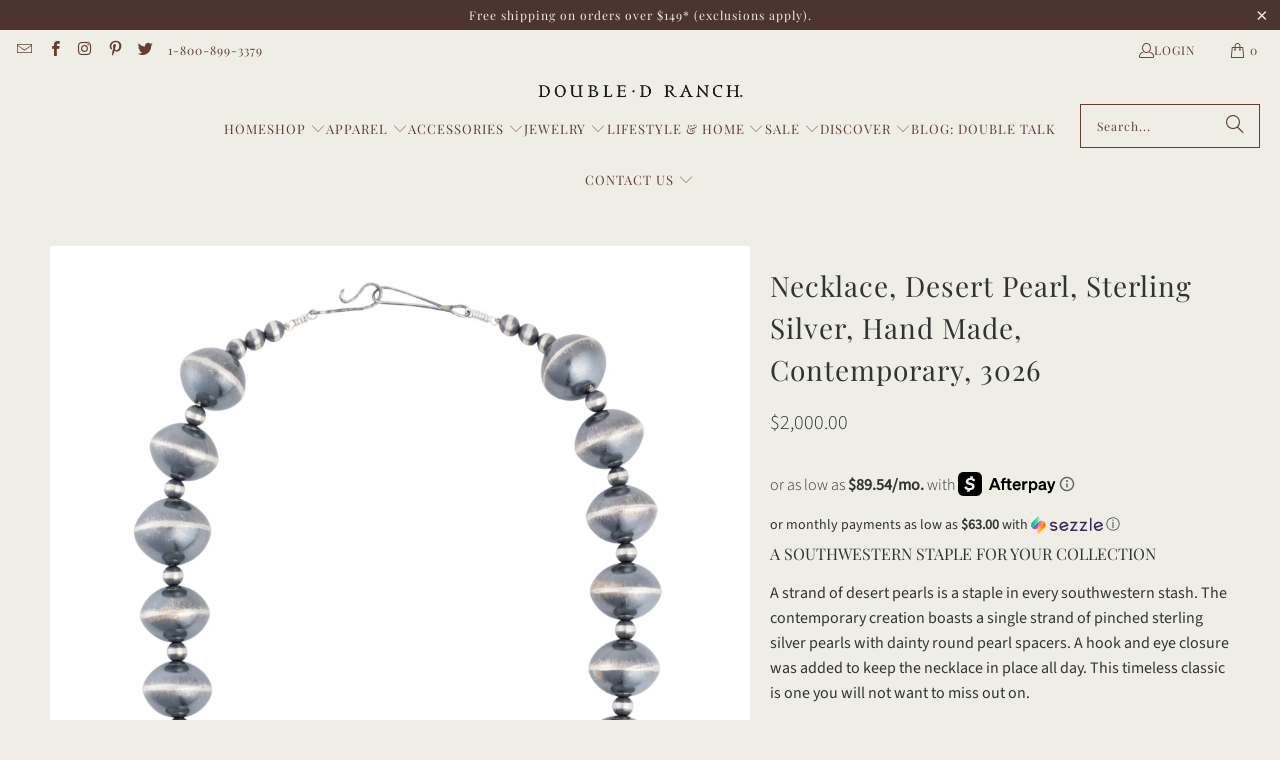

--- FILE ---
content_type: text/html; charset=utf-8
request_url: https://doubledranch.com/products/necklace-desert-pearl-sterling-silver-hand-made-contemporary-3026
body_size: 45931
content:















<!DOCTYPE html>
<html class="no-js no-touch" lang="en">
  <head>
    <script type="application/vnd.locksmith+json" data-locksmith>{"version":"v254","locked":false,"initialized":true,"scope":"product","access_granted":true,"access_denied":false,"requires_customer":false,"manual_lock":false,"remote_lock":false,"has_timeout":false,"remote_rendered":null,"hide_resource":false,"hide_links_to_resource":false,"transparent":true,"locks":{"all":[],"opened":[]},"keys":[],"keys_signature":"6e24178b92089f02140716d455e78d86375e84905ecd8df64508a2e63c57a4ec","state":{"template":"product","theme":137644572734,"product":"necklace-desert-pearl-sterling-silver-hand-made-contemporary-3026","collection":null,"page":null,"blog":null,"article":null,"app":null},"now":1768935457,"path":"\/products\/necklace-desert-pearl-sterling-silver-hand-made-contemporary-3026","locale_root_url":"\/","canonical_url":"https:\/\/doubledranch.com\/products\/necklace-desert-pearl-sterling-silver-hand-made-contemporary-3026","customer_id":null,"customer_id_signature":"6e24178b92089f02140716d455e78d86375e84905ecd8df64508a2e63c57a4ec","cart":null}</script><script data-locksmith>!function(){undefined;!function(){var s=window.Locksmith={},e=document.querySelector('script[type="application/vnd.locksmith+json"]'),n=e&&e.innerHTML;if(s.state={},s.util={},s.loading=!1,n)try{s.state=JSON.parse(n)}catch(d){}if(document.addEventListener&&document.querySelector){var o,i,a,t=[76,79,67,75,83,77,73,84,72,49,49],c=function(){i=t.slice(0)},l="style",r=function(e){e&&27!==e.keyCode&&"click"!==e.type||(document.removeEventListener("keydown",r),document.removeEventListener("click",r),o&&document.body.removeChild(o),o=null)};c(),document.addEventListener("keyup",function(e){if(e.keyCode===i[0]){if(clearTimeout(a),i.shift(),0<i.length)return void(a=setTimeout(c,1e3));c(),r(),(o=document.createElement("div"))[l].width="50%",o[l].maxWidth="1000px",o[l].height="85%",o[l].border="1px rgba(0, 0, 0, 0.2) solid",o[l].background="rgba(255, 255, 255, 0.99)",o[l].borderRadius="4px",o[l].position="fixed",o[l].top="50%",o[l].left="50%",o[l].transform="translateY(-50%) translateX(-50%)",o[l].boxShadow="0 2px 5px rgba(0, 0, 0, 0.3), 0 0 100vh 100vw rgba(0, 0, 0, 0.5)",o[l].zIndex="2147483645";var t=document.createElement("textarea");t.value=JSON.stringify(JSON.parse(n),null,2),t[l].border="none",t[l].display="block",t[l].boxSizing="border-box",t[l].width="100%",t[l].height="100%",t[l].background="transparent",t[l].padding="22px",t[l].fontFamily="monospace",t[l].fontSize="14px",t[l].color="#333",t[l].resize="none",t[l].outline="none",t.readOnly=!0,o.appendChild(t),document.body.appendChild(o),t.addEventListener("click",function(e){e.stopImmediatePropagation()}),t.select(),document.addEventListener("keydown",r),document.addEventListener("click",r)}})}s.isEmbedded=-1!==window.location.search.indexOf("_ab=0&_fd=0&_sc=1"),s.path=s.state.path||window.location.pathname,s.basePath=s.state.locale_root_url.concat("/apps/locksmith").replace(/^\/\//,"/"),s.reloading=!1,s.util.console=window.console||{log:function(){},error:function(){}},s.util.makeUrl=function(e,t){var n,o=s.basePath+e,i=[],a=s.cache();for(n in a)i.push(n+"="+encodeURIComponent(a[n]));for(n in t)i.push(n+"="+encodeURIComponent(t[n]));return s.state.customer_id&&(i.push("customer_id="+encodeURIComponent(s.state.customer_id)),i.push("customer_id_signature="+encodeURIComponent(s.state.customer_id_signature))),o+=(-1===o.indexOf("?")?"?":"&")+i.join("&")},s._initializeCallbacks=[],s.on=function(e,t){if("initialize"!==e)throw'Locksmith.on() currently only supports the "initialize" event';s._initializeCallbacks.push(t)},s.initializeSession=function(e){if(!s.isEmbedded){var t=!1,n=!0,o=!0;(e=e||{}).silent&&(o=n=!(t=!0)),s.ping({silent:t,spinner:n,reload:o,callback:function(){s._initializeCallbacks.forEach(function(e){e()})}})}},s.cache=function(e){var t={};try{var n=function i(e){return(document.cookie.match("(^|; )"+e+"=([^;]*)")||0)[2]};t=JSON.parse(decodeURIComponent(n("locksmith-params")||"{}"))}catch(d){}if(e){for(var o in e)t[o]=e[o];document.cookie="locksmith-params=; expires=Thu, 01 Jan 1970 00:00:00 GMT; path=/",document.cookie="locksmith-params="+encodeURIComponent(JSON.stringify(t))+"; path=/"}return t},s.cache.cart=s.state.cart,s.cache.cartLastSaved=null,s.params=s.cache(),s.util.reload=function(){s.reloading=!0;try{window.location.href=window.location.href.replace(/#.*/,"")}catch(d){s.util.console.error("Preferred reload method failed",d),window.location.reload()}},s.cache.saveCart=function(e){if(!s.cache.cart||s.cache.cart===s.cache.cartLastSaved)return e?e():null;var t=s.cache.cartLastSaved;s.cache.cartLastSaved=s.cache.cart,fetch("/cart/update.js",{method:"POST",headers:{"Content-Type":"application/json",Accept:"application/json"},body:JSON.stringify({attributes:{locksmith:s.cache.cart}})}).then(function(e){if(!e.ok)throw new Error("Cart update failed: "+e.status);return e.json()}).then(function(){e&&e()})["catch"](function(e){if(s.cache.cartLastSaved=t,!s.reloading)throw e})},s.util.spinnerHTML='<style>body{background:#FFF}@keyframes spin{from{transform:rotate(0deg)}to{transform:rotate(360deg)}}#loading{display:flex;width:100%;height:50vh;color:#777;align-items:center;justify-content:center}#loading .spinner{display:block;animation:spin 600ms linear infinite;position:relative;width:50px;height:50px}#loading .spinner-ring{stroke:currentColor;stroke-dasharray:100%;stroke-width:2px;stroke-linecap:round;fill:none}</style><div id="loading"><div class="spinner"><svg width="100%" height="100%"><svg preserveAspectRatio="xMinYMin"><circle class="spinner-ring" cx="50%" cy="50%" r="45%"></circle></svg></svg></div></div>',s.util.clobberBody=function(e){document.body.innerHTML=e},s.util.clobberDocument=function(e){e.responseText&&(e=e.responseText),document.documentElement&&document.removeChild(document.documentElement);var t=document.open("text/html","replace");t.writeln(e),t.close(),setTimeout(function(){var e=t.querySelector("[autofocus]");e&&e.focus()},100)},s.util.serializeForm=function(e){if(e&&"FORM"===e.nodeName){var t,n,o={};for(t=e.elements.length-1;0<=t;t-=1)if(""!==e.elements[t].name)switch(e.elements[t].nodeName){case"INPUT":switch(e.elements[t].type){default:case"text":case"hidden":case"password":case"button":case"reset":case"submit":o[e.elements[t].name]=e.elements[t].value;break;case"checkbox":case"radio":e.elements[t].checked&&(o[e.elements[t].name]=e.elements[t].value);break;case"file":}break;case"TEXTAREA":o[e.elements[t].name]=e.elements[t].value;break;case"SELECT":switch(e.elements[t].type){case"select-one":o[e.elements[t].name]=e.elements[t].value;break;case"select-multiple":for(n=e.elements[t].options.length-1;0<=n;n-=1)e.elements[t].options[n].selected&&(o[e.elements[t].name]=e.elements[t].options[n].value)}break;case"BUTTON":switch(e.elements[t].type){case"reset":case"submit":case"button":o[e.elements[t].name]=e.elements[t].value}}return o}},s.util.on=function(e,a,s,t){t=t||document;var c="locksmith-"+e+a,n=function(e){var t=e.target,n=e.target.parentElement,o=t&&t.className&&(t.className.baseVal||t.className)||"",i=n&&n.className&&(n.className.baseVal||n.className)||"";("string"==typeof o&&-1!==o.split(/\s+/).indexOf(a)||"string"==typeof i&&-1!==i.split(/\s+/).indexOf(a))&&!e[c]&&(e[c]=!0,s(e))};t.attachEvent?t.attachEvent(e,n):t.addEventListener(e,n,!1)},s.util.enableActions=function(e){s.util.on("click","locksmith-action",function(e){e.preventDefault();var t=e.target;t.dataset.confirmWith&&!confirm(t.dataset.confirmWith)||(t.disabled=!0,t.innerText=t.dataset.disableWith,s.post("/action",t.dataset.locksmithParams,{spinner:!1,type:"text",success:function(e){(e=JSON.parse(e.responseText)).message&&alert(e.message),s.util.reload()}}))},e)},s.util.inject=function(e,t){var n=["data","locksmith","append"];if(-1!==t.indexOf(n.join("-"))){var o=document.createElement("div");o.innerHTML=t,e.appendChild(o)}else e.innerHTML=t;var i,a,s=e.querySelectorAll("script");for(a=0;a<s.length;++a){i=s[a];var c=document.createElement("script");if(i.type&&(c.type=i.type),i.src)c.src=i.src;else{var l=document.createTextNode(i.innerHTML);c.appendChild(l)}e.appendChild(c)}var r=e.querySelector("[autofocus]");r&&r.focus()},s.post=function(e,t,n){!1!==(n=n||{}).spinner&&s.util.clobberBody(s.util.spinnerHTML);var o={};n.container===document?(o.layout=1,n.success=function(e){s.util.clobberDocument(e)}):n.container&&(o.layout=0,n.success=function(e){var t=document.getElementById(n.container);s.util.inject(t,e),t.id===t.firstChild.id&&t.parentElement.replaceChild(t.firstChild,t)}),n.form_type&&(t.form_type=n.form_type),n.include_layout_classes!==undefined&&(t.include_layout_classes=n.include_layout_classes),n.lock_id!==undefined&&(t.lock_id=n.lock_id),s.loading=!0;var i=s.util.makeUrl(e,o),a="json"===n.type||"text"===n.type;fetch(i,{method:"POST",headers:{"Content-Type":"application/json",Accept:a?"application/json":"text/html"},body:JSON.stringify(t)}).then(function(e){if(!e.ok)throw new Error("Request failed: "+e.status);return e.text()}).then(function(e){var t=n.success||s.util.clobberDocument;t(a?{responseText:e}:e)})["catch"](function(e){if(!s.reloading)if("dashboard.weglot.com"!==window.location.host){if(!n.silent)throw alert("Something went wrong! Please refresh and try again."),e;console.error(e)}else console.error(e)})["finally"](function(){s.loading=!1})},s.postResource=function(e,t){e.path=s.path,e.search=window.location.search,e.state=s.state,e.passcode&&(e.passcode=e.passcode.trim()),e.email&&(e.email=e.email.trim()),e.state.cart=s.cache.cart,e.locksmith_json=s.jsonTag,e.locksmith_json_signature=s.jsonTagSignature,s.post("/resource",e,t)},s.ping=function(e){if(!s.isEmbedded){e=e||{};s.post("/ping",{path:s.path,search:window.location.search,state:s.state},{spinner:!!e.spinner,silent:"undefined"==typeof e.silent||e.silent,type:"text",success:function(e){e&&e.responseText?(e=JSON.parse(e.responseText)).messages&&0<e.messages.length&&s.showMessages(e.messages):console.error("[Locksmith] Invalid result in ping callback:",e)}})}},s.timeoutMonitor=function(){var e=s.cache.cart;s.ping({callback:function(){e!==s.cache.cart||setTimeout(function(){s.timeoutMonitor()},6e4)}})},s.showMessages=function(e){var t=document.createElement("div");t.style.position="fixed",t.style.left=0,t.style.right=0,t.style.bottom="-50px",t.style.opacity=0,t.style.background="#191919",t.style.color="#ddd",t.style.transition="bottom 0.2s, opacity 0.2s",t.style.zIndex=999999,t.innerHTML="        <style>          .locksmith-ab .locksmith-b { display: none; }          .locksmith-ab.toggled .locksmith-b { display: flex; }          .locksmith-ab.toggled .locksmith-a { display: none; }          .locksmith-flex { display: flex; flex-wrap: wrap; justify-content: space-between; align-items: center; padding: 10px 20px; }          .locksmith-message + .locksmith-message { border-top: 1px #555 solid; }          .locksmith-message a { color: inherit; font-weight: bold; }          .locksmith-message a:hover { color: inherit; opacity: 0.8; }          a.locksmith-ab-toggle { font-weight: inherit; text-decoration: underline; }          .locksmith-text { flex-grow: 1; }          .locksmith-cta { flex-grow: 0; text-align: right; }          .locksmith-cta button { transform: scale(0.8); transform-origin: left; }          .locksmith-cta > * { display: block; }          .locksmith-cta > * + * { margin-top: 10px; }          .locksmith-message a.locksmith-close { flex-grow: 0; text-decoration: none; margin-left: 15px; font-size: 30px; font-family: monospace; display: block; padding: 2px 10px; }                    @media screen and (max-width: 600px) {            .locksmith-wide-only { display: none !important; }            .locksmith-flex { padding: 0 15px; }            .locksmith-flex > * { margin-top: 5px; margin-bottom: 5px; }            .locksmith-cta { text-align: left; }          }                    @media screen and (min-width: 601px) {            .locksmith-narrow-only { display: none !important; }          }        </style>      "+e.map(function(e){return'<div class="locksmith-message">'+e+"</div>"}).join(""),document.body.appendChild(t),document.body.style.position="relative",document.body.parentElement.style.paddingBottom=t.offsetHeight+"px",setTimeout(function(){t.style.bottom=0,t.style.opacity=1},50),s.util.on("click","locksmith-ab-toggle",function(e){e.preventDefault();for(var t=e.target.parentElement;-1===t.className.split(" ").indexOf("locksmith-ab");)t=t.parentElement;-1!==t.className.split(" ").indexOf("toggled")?t.className=t.className.replace("toggled",""):t.className=t.className+" toggled"}),s.util.enableActions(t)}}()}();</script>
      <script data-locksmith>Locksmith.cache.cart=null</script>

  <script data-locksmith>Locksmith.jsonTag="{\"version\":\"v254\",\"locked\":false,\"initialized\":true,\"scope\":\"product\",\"access_granted\":true,\"access_denied\":false,\"requires_customer\":false,\"manual_lock\":false,\"remote_lock\":false,\"has_timeout\":false,\"remote_rendered\":null,\"hide_resource\":false,\"hide_links_to_resource\":false,\"transparent\":true,\"locks\":{\"all\":[],\"opened\":[]},\"keys\":[],\"keys_signature\":\"6e24178b92089f02140716d455e78d86375e84905ecd8df64508a2e63c57a4ec\",\"state\":{\"template\":\"product\",\"theme\":137644572734,\"product\":\"necklace-desert-pearl-sterling-silver-hand-made-contemporary-3026\",\"collection\":null,\"page\":null,\"blog\":null,\"article\":null,\"app\":null},\"now\":1768935457,\"path\":\"\\\/products\\\/necklace-desert-pearl-sterling-silver-hand-made-contemporary-3026\",\"locale_root_url\":\"\\\/\",\"canonical_url\":\"https:\\\/\\\/doubledranch.com\\\/products\\\/necklace-desert-pearl-sterling-silver-hand-made-contemporary-3026\",\"customer_id\":null,\"customer_id_signature\":\"6e24178b92089f02140716d455e78d86375e84905ecd8df64508a2e63c57a4ec\",\"cart\":null}";Locksmith.jsonTagSignature="4418b51380f898a705f849268e996b357de86f802adb13cf69e4a340dca11cac"</script>
    <meta charset="utf-8">
    <meta http-equiv="cleartype" content="on">
    <meta name="robots" content="index,follow">

    <!-- Mobile Specific Metas -->
    <meta name="HandheldFriendly" content="True">
    <meta name="MobileOptimized" content="320">
    <meta name="viewport" content="width=device-width,initial-scale=1">
    <meta name="theme-color" content="#eeeee6">

    
    <title>
      Necklace, Desert Pearl, Sterling Silver, Hand Made, Contemporary, 3026 - Double D Ranch
    </title>

    
<meta name="description" content="A SOUTHWESTERN STAPLE FOR YOUR COLLECTION A strand of desert pearls is a staple in every southwestern stash. The contemporary creation boasts a single strand of pinched sterling silver pearls with dainty round pearl spacers. A hook and eye closure was added to keep the necklace in place all day. This timeless classic i"/>


    <link rel="preconnect" href="https://fonts.shopifycdn.com" />
    <link rel="preconnect" href="https://cdn.shopify.com" />
    <link rel="preconnect" href="https://cdn.shopifycloud.com" />

    <link rel="dns-prefetch" href="https://v.shopify.com" />
    <link rel="dns-prefetch" href="https://www.youtube.com" />
    <link rel="dns-prefetch" href="https://vimeo.com" />

    <link href="//doubledranch.com/cdn/shop/t/76/assets/jquery.min.js?v=147293088974801289311768491957" as="script" rel="preload">

    <!-- Stylesheet for Fancybox library -->
    <link rel="stylesheet" href="//doubledranch.com/cdn/shop/t/76/assets/fancybox.css?v=19278034316635137701768491918" type="text/css" media="all" defer>

    <!-- Stylesheets for Turbo -->
    <link href="//doubledranch.com/cdn/shop/t/76/assets/styles.css?v=10960317078232279111768500359" rel="stylesheet" type="text/css" media="all" />

    <!-- Icons -->
    
      <link rel="shortcut icon" type="image/x-icon" href="//doubledranch.com/cdn/shop/files/D-favicon_180x180.png?v=1758609778">
      <link rel="apple-touch-icon" href="//doubledranch.com/cdn/shop/files/D-favicon_180x180.png?v=1758609778"/>
      <link rel="apple-touch-icon" sizes="57x57" href="//doubledranch.com/cdn/shop/files/D-favicon_57x57.png?v=1758609778"/>
      <link rel="apple-touch-icon" sizes="60x60" href="//doubledranch.com/cdn/shop/files/D-favicon_60x60.png?v=1758609778"/>
      <link rel="apple-touch-icon" sizes="72x72" href="//doubledranch.com/cdn/shop/files/D-favicon_72x72.png?v=1758609778"/>
      <link rel="apple-touch-icon" sizes="76x76" href="//doubledranch.com/cdn/shop/files/D-favicon_76x76.png?v=1758609778"/>
      <link rel="apple-touch-icon" sizes="114x114" href="//doubledranch.com/cdn/shop/files/D-favicon_114x114.png?v=1758609778"/>
      <link rel="apple-touch-icon" sizes="180x180" href="//doubledranch.com/cdn/shop/files/D-favicon_180x180.png?v=1758609778"/>
      <link rel="apple-touch-icon" sizes="228x228" href="//doubledranch.com/cdn/shop/files/D-favicon_228x228.png?v=1758609778"/>
    
    <link rel="canonical" href="https://doubledranch.com/products/necklace-desert-pearl-sterling-silver-hand-made-contemporary-3026"/>

    

    

    

    
    <script>
      window.PXUTheme = window.PXUTheme || {};
      window.PXUTheme.version = '9.5.0';
      window.PXUTheme.name = 'Turbo';
    </script>
    


    
<template id="price-ui"><span class="price " data-price></span><span class="compare-at-price" data-compare-at-price></span><span class="unit-pricing" data-unit-pricing></span></template>
    <template id="price-ui-badge"><div class="price-ui-badge__sticker price-ui-badge__sticker--">
    <span class="price-ui-badge__sticker-text" data-badge></span>
  </div></template>
    
    <template id="price-ui__price"><span class="money" data-price></span></template>
    <template id="price-ui__price-range"><span class="price-min" data-price-min><span class="money" data-price></span></span> - <span class="price-max" data-price-max><span class="money" data-price></span></span></template>
    <template id="price-ui__unit-pricing"><span class="unit-quantity" data-unit-quantity></span> | <span class="unit-price" data-unit-price><span class="money" data-price></span></span> / <span class="unit-measurement" data-unit-measurement></span></template>
    <template id="price-ui-badge__percent-savings-range">Save up to <span data-price-percent></span>%</template>
    <template id="price-ui-badge__percent-savings">Save <span data-price-percent></span>%</template>
    <template id="price-ui-badge__price-savings-range">Save up to <span class="money" data-price></span></template>
    <template id="price-ui-badge__price-savings">Save <span class="money" data-price></span></template>
    <template id="price-ui-badge__on-sale">Sale</template>
    <template id="price-ui-badge__sold-out">Sold out</template>
    <template id="price-ui-badge__in-stock">In stock</template>
    


    <script>
      
window.PXUTheme = window.PXUTheme || {};


window.PXUTheme.theme_settings = {};
window.PXUTheme.currency = {};
window.PXUTheme.routes = window.PXUTheme.routes || {};


window.PXUTheme.theme_settings.display_tos_checkbox = false;
window.PXUTheme.theme_settings.go_to_checkout = true;
window.PXUTheme.theme_settings.cart_action = "ajax";
window.PXUTheme.theme_settings.cart_shipping_calculator = false;


window.PXUTheme.theme_settings.collection_swatches = false;
window.PXUTheme.theme_settings.collection_secondary_image = true;


window.PXUTheme.currency.show_multiple_currencies = false;
window.PXUTheme.currency.shop_currency = "USD";
window.PXUTheme.currency.default_currency = "USD";
window.PXUTheme.currency.display_format = "money_format";
window.PXUTheme.currency.money_format = "${{amount}}";
window.PXUTheme.currency.money_format_no_currency = "${{amount}}";
window.PXUTheme.currency.money_format_currency = "${{amount}} USD";
window.PXUTheme.currency.native_multi_currency = false;
window.PXUTheme.currency.iso_code = "USD";
window.PXUTheme.currency.symbol = "$";


window.PXUTheme.theme_settings.display_inventory_left = false;
window.PXUTheme.theme_settings.inventory_threshold = 10;
window.PXUTheme.theme_settings.limit_quantity = false;


window.PXUTheme.theme_settings.menu_position = null;


window.PXUTheme.theme_settings.newsletter_popup = true;
window.PXUTheme.theme_settings.newsletter_popup_days = "30";
window.PXUTheme.theme_settings.newsletter_popup_mobile = true;
window.PXUTheme.theme_settings.newsletter_popup_seconds = 10;


window.PXUTheme.theme_settings.pagination_type = "load_more";


window.PXUTheme.theme_settings.enable_shopify_collection_badges = false;
window.PXUTheme.theme_settings.quick_shop_thumbnail_position = "bottom-thumbnails";
window.PXUTheme.theme_settings.product_form_style = "swatches";
window.PXUTheme.theme_settings.sale_banner_enabled = true;
window.PXUTheme.theme_settings.display_savings = true;
window.PXUTheme.theme_settings.display_sold_out_price = true;
window.PXUTheme.theme_settings.free_text = "Free";
window.PXUTheme.theme_settings.video_looping = null;
window.PXUTheme.theme_settings.quick_shop_style = "popup";
window.PXUTheme.theme_settings.hover_enabled = false;


window.PXUTheme.routes.cart_url = "/cart";
window.PXUTheme.routes.cart_update_url = "/cart/update";
window.PXUTheme.routes.root_url = "/";
window.PXUTheme.routes.search_url = "/search";
window.PXUTheme.routes.all_products_collection_url = "/collections/all";
window.PXUTheme.routes.product_recommendations_url = "/recommendations/products";
window.PXUTheme.routes.predictive_search_url = "/search/suggest";


window.PXUTheme.theme_settings.image_loading_style = "blur-up";


window.PXUTheme.theme_settings.enable_autocomplete = true;


window.PXUTheme.theme_settings.page_dots_enabled = false;
window.PXUTheme.theme_settings.slideshow_arrow_size = "light";


window.PXUTheme.theme_settings.quick_shop_enabled = true;


window.PXUTheme.theme_settings.enable_back_to_top_button = false;


window.PXUTheme.translation = {};


window.PXUTheme.translation.agree_to_terms_warning = "You must agree with the terms and conditions to checkout.";
window.PXUTheme.translation.one_item_left = "item left";
window.PXUTheme.translation.items_left_text = "items left";
window.PXUTheme.translation.cart_savings_text = "Total Savings";
window.PXUTheme.translation.cart_discount_text = "Discount";
window.PXUTheme.translation.cart_subtotal_text = "Subtotal";
window.PXUTheme.translation.cart_remove_text = "Remove";
window.PXUTheme.translation.cart_free_text = "Free";


window.PXUTheme.translation.newsletter_success_text = "Thank you for joining our mailing list!";


window.PXUTheme.translation.notify_email = "Enter your email address...";
window.PXUTheme.translation.notify_email_value = "Translation missing: en.contact.fields.email";
window.PXUTheme.translation.notify_email_send = "Send";
window.PXUTheme.translation.notify_message_first = "Please notify me when ";
window.PXUTheme.translation.notify_message_last = " becomes available - ";
window.PXUTheme.translation.notify_success_text = "Thanks! We will notify you when this product becomes available!";


window.PXUTheme.translation.add_to_cart = "Add to Cart";
window.PXUTheme.translation.coming_soon_text = "Coming Soon";
window.PXUTheme.translation.sold_out_text = "Sold Out";
window.PXUTheme.translation.sale_text = "Sale";
window.PXUTheme.translation.savings_text = "You Save";
window.PXUTheme.translation.percent_off_text = "% off";
window.PXUTheme.translation.from_text = "from";
window.PXUTheme.translation.new_text = "New";
window.PXUTheme.translation.pre_order_text = "Pre-Order";
window.PXUTheme.translation.unavailable_text = "Unavailable";


window.PXUTheme.translation.all_results = "View all results";
window.PXUTheme.translation.no_results = "Sorry, no results!";


window.PXUTheme.media_queries = {};
window.PXUTheme.media_queries.small = window.matchMedia( "(max-width: 480px)" );
window.PXUTheme.media_queries.medium = window.matchMedia( "(max-width: 798px)" );
window.PXUTheme.media_queries.large = window.matchMedia( "(min-width: 799px)" );
window.PXUTheme.media_queries.larger = window.matchMedia( "(min-width: 960px)" );
window.PXUTheme.media_queries.xlarge = window.matchMedia( "(min-width: 1200px)" );
window.PXUTheme.media_queries.ie10 = window.matchMedia( "all and (-ms-high-contrast: none), (-ms-high-contrast: active)" );
window.PXUTheme.media_queries.tablet = window.matchMedia( "only screen and (min-width: 799px) and (max-width: 1024px)" );
window.PXUTheme.media_queries.mobile_and_tablet = window.matchMedia( "(max-width: 1024px)" );

    </script>

    

    

    <script>
      
    </script>

    
  <script>window.performance && window.performance.mark && window.performance.mark('shopify.content_for_header.start');</script><meta name="google-site-verification" content="a5nGnwXBZ5_NuBcSfVLE2b8aLIZeO0qPgI8-Z5zyv_E">
<meta name="facebook-domain-verification" content="i0zmpe5anffeez5ksnmebo1wlye6ui">
<meta id="shopify-digital-wallet" name="shopify-digital-wallet" content="/12890349/digital_wallets/dialog">
<meta name="shopify-checkout-api-token" content="ffd31e99f93ec2f1c4b2df8d32bca12d">
<meta id="in-context-paypal-metadata" data-shop-id="12890349" data-venmo-supported="false" data-environment="production" data-locale="en_US" data-paypal-v4="true" data-currency="USD">
<link rel="alternate" type="application/json+oembed" href="https://doubledranch.com/products/necklace-desert-pearl-sterling-silver-hand-made-contemporary-3026.oembed">
<script async="async" src="/checkouts/internal/preloads.js?locale=en-US"></script>
<link rel="preconnect" href="https://shop.app" crossorigin="anonymous">
<script async="async" src="https://shop.app/checkouts/internal/preloads.js?locale=en-US&shop_id=12890349" crossorigin="anonymous"></script>
<script id="apple-pay-shop-capabilities" type="application/json">{"shopId":12890349,"countryCode":"US","currencyCode":"USD","merchantCapabilities":["supports3DS"],"merchantId":"gid:\/\/shopify\/Shop\/12890349","merchantName":"Double D Ranch","requiredBillingContactFields":["postalAddress","email","phone"],"requiredShippingContactFields":["postalAddress","email","phone"],"shippingType":"shipping","supportedNetworks":["visa","masterCard","amex","discover","elo","jcb"],"total":{"type":"pending","label":"Double D Ranch","amount":"1.00"},"shopifyPaymentsEnabled":true,"supportsSubscriptions":true}</script>
<script id="shopify-features" type="application/json">{"accessToken":"ffd31e99f93ec2f1c4b2df8d32bca12d","betas":["rich-media-storefront-analytics"],"domain":"doubledranch.com","predictiveSearch":true,"shopId":12890349,"locale":"en"}</script>
<script>var Shopify = Shopify || {};
Shopify.shop = "double-d-ranch.myshopify.com";
Shopify.locale = "en";
Shopify.currency = {"active":"USD","rate":"1.0"};
Shopify.country = "US";
Shopify.theme = {"name":"Rodeo2026-[OOTS]turboTN-2024...","id":137644572734,"schema_name":"Turbo","schema_version":"9.5.0","theme_store_id":null,"role":"main"};
Shopify.theme.handle = "null";
Shopify.theme.style = {"id":null,"handle":null};
Shopify.cdnHost = "doubledranch.com/cdn";
Shopify.routes = Shopify.routes || {};
Shopify.routes.root = "/";</script>
<script type="module">!function(o){(o.Shopify=o.Shopify||{}).modules=!0}(window);</script>
<script>!function(o){function n(){var o=[];function n(){o.push(Array.prototype.slice.apply(arguments))}return n.q=o,n}var t=o.Shopify=o.Shopify||{};t.loadFeatures=n(),t.autoloadFeatures=n()}(window);</script>
<script>
  window.ShopifyPay = window.ShopifyPay || {};
  window.ShopifyPay.apiHost = "shop.app\/pay";
  window.ShopifyPay.redirectState = null;
</script>
<script id="shop-js-analytics" type="application/json">{"pageType":"product"}</script>
<script defer="defer" async type="module" src="//doubledranch.com/cdn/shopifycloud/shop-js/modules/v2/client.init-shop-cart-sync_BApSsMSl.en.esm.js"></script>
<script defer="defer" async type="module" src="//doubledranch.com/cdn/shopifycloud/shop-js/modules/v2/chunk.common_CBoos6YZ.esm.js"></script>
<script type="module">
  await import("//doubledranch.com/cdn/shopifycloud/shop-js/modules/v2/client.init-shop-cart-sync_BApSsMSl.en.esm.js");
await import("//doubledranch.com/cdn/shopifycloud/shop-js/modules/v2/chunk.common_CBoos6YZ.esm.js");

  window.Shopify.SignInWithShop?.initShopCartSync?.({"fedCMEnabled":true,"windoidEnabled":true});

</script>
<script defer="defer" async type="module" src="//doubledranch.com/cdn/shopifycloud/shop-js/modules/v2/client.payment-terms_BHOWV7U_.en.esm.js"></script>
<script defer="defer" async type="module" src="//doubledranch.com/cdn/shopifycloud/shop-js/modules/v2/chunk.common_CBoos6YZ.esm.js"></script>
<script defer="defer" async type="module" src="//doubledranch.com/cdn/shopifycloud/shop-js/modules/v2/chunk.modal_Bu1hFZFC.esm.js"></script>
<script type="module">
  await import("//doubledranch.com/cdn/shopifycloud/shop-js/modules/v2/client.payment-terms_BHOWV7U_.en.esm.js");
await import("//doubledranch.com/cdn/shopifycloud/shop-js/modules/v2/chunk.common_CBoos6YZ.esm.js");
await import("//doubledranch.com/cdn/shopifycloud/shop-js/modules/v2/chunk.modal_Bu1hFZFC.esm.js");

  
</script>
<script>
  window.Shopify = window.Shopify || {};
  if (!window.Shopify.featureAssets) window.Shopify.featureAssets = {};
  window.Shopify.featureAssets['shop-js'] = {"shop-cart-sync":["modules/v2/client.shop-cart-sync_DJczDl9f.en.esm.js","modules/v2/chunk.common_CBoos6YZ.esm.js"],"init-fed-cm":["modules/v2/client.init-fed-cm_BzwGC0Wi.en.esm.js","modules/v2/chunk.common_CBoos6YZ.esm.js"],"init-windoid":["modules/v2/client.init-windoid_BS26ThXS.en.esm.js","modules/v2/chunk.common_CBoos6YZ.esm.js"],"init-shop-email-lookup-coordinator":["modules/v2/client.init-shop-email-lookup-coordinator_DFwWcvrS.en.esm.js","modules/v2/chunk.common_CBoos6YZ.esm.js"],"shop-cash-offers":["modules/v2/client.shop-cash-offers_DthCPNIO.en.esm.js","modules/v2/chunk.common_CBoos6YZ.esm.js","modules/v2/chunk.modal_Bu1hFZFC.esm.js"],"shop-button":["modules/v2/client.shop-button_D_JX508o.en.esm.js","modules/v2/chunk.common_CBoos6YZ.esm.js"],"shop-toast-manager":["modules/v2/client.shop-toast-manager_tEhgP2F9.en.esm.js","modules/v2/chunk.common_CBoos6YZ.esm.js"],"avatar":["modules/v2/client.avatar_BTnouDA3.en.esm.js"],"pay-button":["modules/v2/client.pay-button_BuNmcIr_.en.esm.js","modules/v2/chunk.common_CBoos6YZ.esm.js"],"init-shop-cart-sync":["modules/v2/client.init-shop-cart-sync_BApSsMSl.en.esm.js","modules/v2/chunk.common_CBoos6YZ.esm.js"],"shop-login-button":["modules/v2/client.shop-login-button_DwLgFT0K.en.esm.js","modules/v2/chunk.common_CBoos6YZ.esm.js","modules/v2/chunk.modal_Bu1hFZFC.esm.js"],"init-customer-accounts-sign-up":["modules/v2/client.init-customer-accounts-sign-up_TlVCiykN.en.esm.js","modules/v2/client.shop-login-button_DwLgFT0K.en.esm.js","modules/v2/chunk.common_CBoos6YZ.esm.js","modules/v2/chunk.modal_Bu1hFZFC.esm.js"],"init-shop-for-new-customer-accounts":["modules/v2/client.init-shop-for-new-customer-accounts_DrjXSI53.en.esm.js","modules/v2/client.shop-login-button_DwLgFT0K.en.esm.js","modules/v2/chunk.common_CBoos6YZ.esm.js","modules/v2/chunk.modal_Bu1hFZFC.esm.js"],"init-customer-accounts":["modules/v2/client.init-customer-accounts_C0Oh2ljF.en.esm.js","modules/v2/client.shop-login-button_DwLgFT0K.en.esm.js","modules/v2/chunk.common_CBoos6YZ.esm.js","modules/v2/chunk.modal_Bu1hFZFC.esm.js"],"shop-follow-button":["modules/v2/client.shop-follow-button_C5D3XtBb.en.esm.js","modules/v2/chunk.common_CBoos6YZ.esm.js","modules/v2/chunk.modal_Bu1hFZFC.esm.js"],"checkout-modal":["modules/v2/client.checkout-modal_8TC_1FUY.en.esm.js","modules/v2/chunk.common_CBoos6YZ.esm.js","modules/v2/chunk.modal_Bu1hFZFC.esm.js"],"lead-capture":["modules/v2/client.lead-capture_D-pmUjp9.en.esm.js","modules/v2/chunk.common_CBoos6YZ.esm.js","modules/v2/chunk.modal_Bu1hFZFC.esm.js"],"shop-login":["modules/v2/client.shop-login_BmtnoEUo.en.esm.js","modules/v2/chunk.common_CBoos6YZ.esm.js","modules/v2/chunk.modal_Bu1hFZFC.esm.js"],"payment-terms":["modules/v2/client.payment-terms_BHOWV7U_.en.esm.js","modules/v2/chunk.common_CBoos6YZ.esm.js","modules/v2/chunk.modal_Bu1hFZFC.esm.js"]};
</script>
<script>(function() {
  var isLoaded = false;
  function asyncLoad() {
    if (isLoaded) return;
    isLoaded = true;
    var urls = ["https:\/\/shy.elfsight.com\/p\/platform.js?shop=double-d-ranch.myshopify.com","https:\/\/config.gorgias.chat\/bundle-loader\/01GYCBV3SQFG1MWFM0HGS6PJCP?source=shopify1click\u0026shop=double-d-ranch.myshopify.com","https:\/\/assets.tapcart.com\/__tc-ck-loader\/index.js?appId=u0fwsJcRJf\u0026environment=production\u0026shop=double-d-ranch.myshopify.com","https:\/\/na.shgcdn3.com\/pixel-collector.js?shop=double-d-ranch.myshopify.com","https:\/\/cdn.9gtb.com\/loader.js?g_cvt_id=384d5f33-6556-490a-92ec-53f977d86804\u0026shop=double-d-ranch.myshopify.com","https:\/\/size-guides.esc-apps-cdn.com\/1768844788-app.double-d-ranch.myshopify.com.js?shop=double-d-ranch.myshopify.com"];
    for (var i = 0; i < urls.length; i++) {
      var s = document.createElement('script');
      s.type = 'text/javascript';
      s.async = true;
      s.src = urls[i];
      var x = document.getElementsByTagName('script')[0];
      x.parentNode.insertBefore(s, x);
    }
  };
  if(window.attachEvent) {
    window.attachEvent('onload', asyncLoad);
  } else {
    window.addEventListener('load', asyncLoad, false);
  }
})();</script>
<script id="__st">var __st={"a":12890349,"offset":-21600,"reqid":"58062ea4-af26-4654-9a58-c792176dd37f-1768935457","pageurl":"doubledranch.com\/products\/necklace-desert-pearl-sterling-silver-hand-made-contemporary-3026","u":"05b4cd1edc5b","p":"product","rtyp":"product","rid":7295122669630};</script>
<script>window.ShopifyPaypalV4VisibilityTracking = true;</script>
<script id="captcha-bootstrap">!function(){'use strict';const t='contact',e='account',n='new_comment',o=[[t,t],['blogs',n],['comments',n],[t,'customer']],c=[[e,'customer_login'],[e,'guest_login'],[e,'recover_customer_password'],[e,'create_customer']],r=t=>t.map((([t,e])=>`form[action*='/${t}']:not([data-nocaptcha='true']) input[name='form_type'][value='${e}']`)).join(','),a=t=>()=>t?[...document.querySelectorAll(t)].map((t=>t.form)):[];function s(){const t=[...o],e=r(t);return a(e)}const i='password',u='form_key',d=['recaptcha-v3-token','g-recaptcha-response','h-captcha-response',i],f=()=>{try{return window.sessionStorage}catch{return}},m='__shopify_v',_=t=>t.elements[u];function p(t,e,n=!1){try{const o=window.sessionStorage,c=JSON.parse(o.getItem(e)),{data:r}=function(t){const{data:e,action:n}=t;return t[m]||n?{data:e,action:n}:{data:t,action:n}}(c);for(const[e,n]of Object.entries(r))t.elements[e]&&(t.elements[e].value=n);n&&o.removeItem(e)}catch(o){console.error('form repopulation failed',{error:o})}}const l='form_type',E='cptcha';function T(t){t.dataset[E]=!0}const w=window,h=w.document,L='Shopify',v='ce_forms',y='captcha';let A=!1;((t,e)=>{const n=(g='f06e6c50-85a8-45c8-87d0-21a2b65856fe',I='https://cdn.shopify.com/shopifycloud/storefront-forms-hcaptcha/ce_storefront_forms_captcha_hcaptcha.v1.5.2.iife.js',D={infoText:'Protected by hCaptcha',privacyText:'Privacy',termsText:'Terms'},(t,e,n)=>{const o=w[L][v],c=o.bindForm;if(c)return c(t,g,e,D).then(n);var r;o.q.push([[t,g,e,D],n]),r=I,A||(h.body.append(Object.assign(h.createElement('script'),{id:'captcha-provider',async:!0,src:r})),A=!0)});var g,I,D;w[L]=w[L]||{},w[L][v]=w[L][v]||{},w[L][v].q=[],w[L][y]=w[L][y]||{},w[L][y].protect=function(t,e){n(t,void 0,e),T(t)},Object.freeze(w[L][y]),function(t,e,n,w,h,L){const[v,y,A,g]=function(t,e,n){const i=e?o:[],u=t?c:[],d=[...i,...u],f=r(d),m=r(i),_=r(d.filter((([t,e])=>n.includes(e))));return[a(f),a(m),a(_),s()]}(w,h,L),I=t=>{const e=t.target;return e instanceof HTMLFormElement?e:e&&e.form},D=t=>v().includes(t);t.addEventListener('submit',(t=>{const e=I(t);if(!e)return;const n=D(e)&&!e.dataset.hcaptchaBound&&!e.dataset.recaptchaBound,o=_(e),c=g().includes(e)&&(!o||!o.value);(n||c)&&t.preventDefault(),c&&!n&&(function(t){try{if(!f())return;!function(t){const e=f();if(!e)return;const n=_(t);if(!n)return;const o=n.value;o&&e.removeItem(o)}(t);const e=Array.from(Array(32),(()=>Math.random().toString(36)[2])).join('');!function(t,e){_(t)||t.append(Object.assign(document.createElement('input'),{type:'hidden',name:u})),t.elements[u].value=e}(t,e),function(t,e){const n=f();if(!n)return;const o=[...t.querySelectorAll(`input[type='${i}']`)].map((({name:t})=>t)),c=[...d,...o],r={};for(const[a,s]of new FormData(t).entries())c.includes(a)||(r[a]=s);n.setItem(e,JSON.stringify({[m]:1,action:t.action,data:r}))}(t,e)}catch(e){console.error('failed to persist form',e)}}(e),e.submit())}));const S=(t,e)=>{t&&!t.dataset[E]&&(n(t,e.some((e=>e===t))),T(t))};for(const o of['focusin','change'])t.addEventListener(o,(t=>{const e=I(t);D(e)&&S(e,y())}));const B=e.get('form_key'),M=e.get(l),P=B&&M;t.addEventListener('DOMContentLoaded',(()=>{const t=y();if(P)for(const e of t)e.elements[l].value===M&&p(e,B);[...new Set([...A(),...v().filter((t=>'true'===t.dataset.shopifyCaptcha))])].forEach((e=>S(e,t)))}))}(h,new URLSearchParams(w.location.search),n,t,e,['guest_login'])})(!0,!0)}();</script>
<script integrity="sha256-4kQ18oKyAcykRKYeNunJcIwy7WH5gtpwJnB7kiuLZ1E=" data-source-attribution="shopify.loadfeatures" defer="defer" src="//doubledranch.com/cdn/shopifycloud/storefront/assets/storefront/load_feature-a0a9edcb.js" crossorigin="anonymous"></script>
<script crossorigin="anonymous" defer="defer" src="//doubledranch.com/cdn/shopifycloud/storefront/assets/shopify_pay/storefront-65b4c6d7.js?v=20250812"></script>
<script data-source-attribution="shopify.dynamic_checkout.dynamic.init">var Shopify=Shopify||{};Shopify.PaymentButton=Shopify.PaymentButton||{isStorefrontPortableWallets:!0,init:function(){window.Shopify.PaymentButton.init=function(){};var t=document.createElement("script");t.src="https://doubledranch.com/cdn/shopifycloud/portable-wallets/latest/portable-wallets.en.js",t.type="module",document.head.appendChild(t)}};
</script>
<script data-source-attribution="shopify.dynamic_checkout.buyer_consent">
  function portableWalletsHideBuyerConsent(e){var t=document.getElementById("shopify-buyer-consent"),n=document.getElementById("shopify-subscription-policy-button");t&&n&&(t.classList.add("hidden"),t.setAttribute("aria-hidden","true"),n.removeEventListener("click",e))}function portableWalletsShowBuyerConsent(e){var t=document.getElementById("shopify-buyer-consent"),n=document.getElementById("shopify-subscription-policy-button");t&&n&&(t.classList.remove("hidden"),t.removeAttribute("aria-hidden"),n.addEventListener("click",e))}window.Shopify?.PaymentButton&&(window.Shopify.PaymentButton.hideBuyerConsent=portableWalletsHideBuyerConsent,window.Shopify.PaymentButton.showBuyerConsent=portableWalletsShowBuyerConsent);
</script>
<script>
  function portableWalletsCleanup(e){e&&e.src&&console.error("Failed to load portable wallets script "+e.src);var t=document.querySelectorAll("shopify-accelerated-checkout .shopify-payment-button__skeleton, shopify-accelerated-checkout-cart .wallet-cart-button__skeleton"),e=document.getElementById("shopify-buyer-consent");for(let e=0;e<t.length;e++)t[e].remove();e&&e.remove()}function portableWalletsNotLoadedAsModule(e){e instanceof ErrorEvent&&"string"==typeof e.message&&e.message.includes("import.meta")&&"string"==typeof e.filename&&e.filename.includes("portable-wallets")&&(window.removeEventListener("error",portableWalletsNotLoadedAsModule),window.Shopify.PaymentButton.failedToLoad=e,"loading"===document.readyState?document.addEventListener("DOMContentLoaded",window.Shopify.PaymentButton.init):window.Shopify.PaymentButton.init())}window.addEventListener("error",portableWalletsNotLoadedAsModule);
</script>

<script type="module" src="https://doubledranch.com/cdn/shopifycloud/portable-wallets/latest/portable-wallets.en.js" onError="portableWalletsCleanup(this)" crossorigin="anonymous"></script>
<script nomodule>
  document.addEventListener("DOMContentLoaded", portableWalletsCleanup);
</script>

<link id="shopify-accelerated-checkout-styles" rel="stylesheet" media="screen" href="https://doubledranch.com/cdn/shopifycloud/portable-wallets/latest/accelerated-checkout-backwards-compat.css" crossorigin="anonymous">
<style id="shopify-accelerated-checkout-cart">
        #shopify-buyer-consent {
  margin-top: 1em;
  display: inline-block;
  width: 100%;
}

#shopify-buyer-consent.hidden {
  display: none;
}

#shopify-subscription-policy-button {
  background: none;
  border: none;
  padding: 0;
  text-decoration: underline;
  font-size: inherit;
  cursor: pointer;
}

#shopify-subscription-policy-button::before {
  box-shadow: none;
}

      </style>

<script>window.performance && window.performance.mark && window.performance.mark('shopify.content_for_header.end');</script>
  





  <script type="text/javascript">
    
      window.__shgMoneyFormat = window.__shgMoneyFormat || {"USD":{"currency":"USD","currency_symbol":"$","currency_symbol_location":"left","decimal_places":2,"decimal_separator":".","thousands_separator":","}};
    
    window.__shgCurrentCurrencyCode = window.__shgCurrentCurrencyCode || {
      currency: "USD",
      currency_symbol: "$",
      decimal_separator: ".",
      thousands_separator: ",",
      decimal_places: 2,
      currency_symbol_location: "left"
    };
  </script>




    

<meta name="author" content="Double D Ranch">
<meta property="og:url" content="https://doubledranch.com/products/necklace-desert-pearl-sterling-silver-hand-made-contemporary-3026">
<meta property="og:site_name" content="Double D Ranch">




<meta property="og:type" content="product">
<meta property="og:title" content="Necklace, Desert Pearl, Sterling Silver, Hand Made, Contemporary, 3026">

    
<meta property="og:image" content="https://doubledranch.com/cdn/shop/files/IMG_3874copy_600x.jpg?v=1709825084">
<meta property="og:image:secure_url" content="https://doubledranch.com/cdn/shop/files/IMG_3874copy_600x.jpg?v=1709825084">

      <meta property="og:image:width" content="2000">
      <meta property="og:image:height" content="3000">
    
  
  <meta property="product:price:amount" content="2,000.00">
  <meta property="product:price:currency" content="USD">



<meta property="og:description" content="A SOUTHWESTERN STAPLE FOR YOUR COLLECTION A strand of desert pearls is a staple in every southwestern stash. The contemporary creation boasts a single strand of pinched sterling silver pearls with dainty round pearl spacers. A hook and eye closure was added to keep the necklace in place all day. This timeless classic i">




  <meta name="twitter:site" content="@doubledranch_">

<meta name="twitter:card" content="summary">

<meta name="twitter:title" content="Necklace, Desert Pearl, Sterling Silver, Hand Made, Contemporary, 3026">
<meta name="twitter:description" content="
A SOUTHWESTERN STAPLE FOR YOUR COLLECTION
A strand of desert pearls is a staple in every southwestern stash. The contemporary creation boasts a single strand of pinched sterling silver pearls with dainty round pearl spacers. A hook and eye closure was added to keep the necklace in place all day. This timeless classic is one you will not want to miss out on. 


materials: sterling silver
measurements: 27&quot;
weight: 139 grams
contemporary
style: JN3026

in stock
All returns on jewelry are subject to exchange or store credit only">
<meta name="twitter:image" content="https://doubledranch.com/cdn/shop/files/IMG_3874copy_240x.jpg?v=1709825084">
<meta name="twitter:image:width" content="240">
<meta name="twitter:image:height" content="240">
<meta name="twitter:image:alt" content="Necklace, Desert Pearl, Sterling Silver, Hand Made, Contemporary, 3026">



    
    
  

<script type="text/javascript">
  
    window.SHG_CUSTOMER = null;
  
</script>






<!-- BEGIN app block: shopify://apps/consentmo-gdpr/blocks/gdpr_cookie_consent/4fbe573f-a377-4fea-9801-3ee0858cae41 -->


<!-- END app block --><!-- BEGIN app block: shopify://apps/yotpo-product-reviews/blocks/settings/eb7dfd7d-db44-4334-bc49-c893b51b36cf -->


  <script type="text/javascript" src="https://cdn-widgetsrepository.yotpo.com/v1/loader/XGiA9vcpCPMHXcAPdwxMoigiUGgaKLwW4Gkwdsl7?languageCode=en" async></script>



  
<!-- END app block --><!-- BEGIN app block: shopify://apps/klaviyo-email-marketing-sms/blocks/klaviyo-onsite-embed/2632fe16-c075-4321-a88b-50b567f42507 -->












  <script async src="https://static.klaviyo.com/onsite/js/LbPSki/klaviyo.js?company_id=LbPSki"></script>
  <script>!function(){if(!window.klaviyo){window._klOnsite=window._klOnsite||[];try{window.klaviyo=new Proxy({},{get:function(n,i){return"push"===i?function(){var n;(n=window._klOnsite).push.apply(n,arguments)}:function(){for(var n=arguments.length,o=new Array(n),w=0;w<n;w++)o[w]=arguments[w];var t="function"==typeof o[o.length-1]?o.pop():void 0,e=new Promise((function(n){window._klOnsite.push([i].concat(o,[function(i){t&&t(i),n(i)}]))}));return e}}})}catch(n){window.klaviyo=window.klaviyo||[],window.klaviyo.push=function(){var n;(n=window._klOnsite).push.apply(n,arguments)}}}}();</script>

  
    <script id="viewed_product">
      if (item == null) {
        var _learnq = _learnq || [];

        var MetafieldReviews = null
        var MetafieldYotpoRating = null
        var MetafieldYotpoCount = null
        var MetafieldLooxRating = null
        var MetafieldLooxCount = null
        var okendoProduct = null
        var okendoProductReviewCount = null
        var okendoProductReviewAverageValue = null
        try {
          // The following fields are used for Customer Hub recently viewed in order to add reviews.
          // This information is not part of __kla_viewed. Instead, it is part of __kla_viewed_reviewed_items
          MetafieldReviews = {};
          MetafieldYotpoRating = "0"
          MetafieldYotpoCount = "0"
          MetafieldLooxRating = null
          MetafieldLooxCount = null

          okendoProduct = null
          // If the okendo metafield is not legacy, it will error, which then requires the new json formatted data
          if (okendoProduct && 'error' in okendoProduct) {
            okendoProduct = null
          }
          okendoProductReviewCount = okendoProduct ? okendoProduct.reviewCount : null
          okendoProductReviewAverageValue = okendoProduct ? okendoProduct.reviewAverageValue : null
        } catch (error) {
          console.error('Error in Klaviyo onsite reviews tracking:', error);
        }

        var item = {
          Name: "Necklace, Desert Pearl, Sterling Silver, Hand Made, Contemporary, 3026",
          ProductID: 7295122669630,
          Categories: ["Best Selling Products","NECKLACES","Newest Products","NOT ON SALE PRODUCTS","Over $100"],
          ImageURL: "https://doubledranch.com/cdn/shop/files/IMG_3874copy_grande.jpg?v=1709825084",
          URL: "https://doubledranch.com/products/necklace-desert-pearl-sterling-silver-hand-made-contemporary-3026",
          Brand: "Double D Ranch",
          Price: "$2,000.00",
          Value: "2,000.00",
          CompareAtPrice: "$0.00"
        };
        _learnq.push(['track', 'Viewed Product', item]);
        _learnq.push(['trackViewedItem', {
          Title: item.Name,
          ItemId: item.ProductID,
          Categories: item.Categories,
          ImageUrl: item.ImageURL,
          Url: item.URL,
          Metadata: {
            Brand: item.Brand,
            Price: item.Price,
            Value: item.Value,
            CompareAtPrice: item.CompareAtPrice
          },
          metafields:{
            reviews: MetafieldReviews,
            yotpo:{
              rating: MetafieldYotpoRating,
              count: MetafieldYotpoCount,
            },
            loox:{
              rating: MetafieldLooxRating,
              count: MetafieldLooxCount,
            },
            okendo: {
              rating: okendoProductReviewAverageValue,
              count: okendoProductReviewCount,
            }
          }
        }]);
      }
    </script>
  




  <script>
    window.klaviyoReviewsProductDesignMode = false
  </script>







<!-- END app block --><!-- BEGIN app block: shopify://apps/seo-manager-venntov/blocks/seomanager/c54c366f-d4bb-4d52-8d2f-dd61ce8e7e12 --><!-- BEGIN app snippet: SEOManager4 -->
<meta name='seomanager' content='4.0.5' /> 


<script>
	function sm_htmldecode(str) {
		var txt = document.createElement('textarea');
		txt.innerHTML = str;
		return txt.value;
	}

	var venntov_title = sm_htmldecode("Necklace, Desert Pearl, Sterling Silver, Hand Made, Contemporary, 3026");
	var venntov_description = sm_htmldecode("A SOUTHWESTERN STAPLE FOR YOUR COLLECTION A strand of desert pearls is a staple in every southwestern stash. The contemporary creation boasts a single strand of pinched sterling silver pearls with dainty round pearl spacers. A hook and eye closure was added to keep the necklace in place all day. This timeless classic i");
	
	if (venntov_title != '') {
		document.title = venntov_title;	
	}
	else {
		document.title = "Necklace, Desert Pearl, Sterling Silver, Hand Made, Contemporary, 3026";	
	}

	if (document.querySelector('meta[name="description"]') == null) {
		var venntov_desc = document.createElement('meta');
		venntov_desc.name = "description";
		venntov_desc.content = venntov_description;
		var venntov_head = document.head;
		venntov_head.appendChild(venntov_desc);
	} else {
		document.querySelector('meta[name="description"]').setAttribute("content", venntov_description);
	}
</script>

<script>
	var venntov_robotVals = "index, follow, max-image-preview:large, max-snippet:-1, max-video-preview:-1";
	if (venntov_robotVals !== "") {
		document.querySelectorAll("[name='robots']").forEach(e => e.remove());
		var venntov_robotMeta = document.createElement('meta');
		venntov_robotMeta.name = "robots";
		venntov_robotMeta.content = venntov_robotVals;
		var venntov_head = document.head;
		venntov_head.appendChild(venntov_robotMeta);
	}
</script>

<script>
	var venntov_googleVals = "";
	if (venntov_googleVals !== "") {
		document.querySelectorAll("[name='google']").forEach(e => e.remove());
		var venntov_googleMeta = document.createElement('meta');
		venntov_googleMeta.name = "google";
		venntov_googleMeta.content = venntov_googleVals;
		var venntov_head = document.head;
		venntov_head.appendChild(venntov_googleMeta);
	}
	</script>
	<!-- JSON-LD support -->
			<script type="application/ld+json">
			{
				"@context": "https://schema.org",
				"@id": "https://doubledranch.com/products/necklace-desert-pearl-sterling-silver-hand-made-contemporary-3026",
				"@type": "Product","sku": "JN3026SilverN\/S","mpn": "JN3026SilverN\/S","brand": {
					"@type": "Brand",
					"name": "Double D Ranch"
				},
				"description": "\nA SOUTHWESTERN STAPLE FOR YOUR COLLECTION\nA strand of desert pearls is a staple in every southwestern stash. The contemporary creation boasts a single strand of pinched sterling silver pearls with dainty round pearl spacers. A hook and eye closure was added to keep the necklace in place all day. This timeless classic is one you will not want to miss out on. \n\n\nmaterials: sterling silver\nmeasurements: 27\"\nweight: 139 grams\ncontemporary\nstyle: JN3026\n\nin stock\nAll returns on jewelry are subject to exchange or store credit only",
				"url": "https://doubledranch.com/products/necklace-desert-pearl-sterling-silver-hand-made-contemporary-3026",
				"name": "Necklace, Desert Pearl, Sterling Silver, Hand Made, Contemporary, 3026","image": "https://doubledranch.com/cdn/shop/files/IMG_3874copy.jpg?v=1709825084&width=1024","offers": [{
							"@type": "Offer",
							"availability": "https://schema.org/InStock",
							"itemCondition": "https://schema.org/NewCondition",
							"priceCurrency": "USD",
							"price": "2000.00",
							"priceValidUntil": "2027-01-20",
							"url": "https://doubledranch.com/products/necklace-desert-pearl-sterling-silver-hand-made-contemporary-3026?variant=40323230269502",
							"checkoutPageURLTemplate": "https://doubledranch.com/cart/add?id=40323230269502&quantity=1",
								"image": "https://doubledranch.com/cdn/shop/files/IMG_3874copy.jpg?v=1709825084&width=1024",
							"mpn": "JN3026SilverN\/S",
								"sku": "JN3026SilverN\/S",
							"seller": {
								"@type": "Organization",
								"name": "Double D Ranch"
							}
						}]}
			</script>
<script type="application/ld+json">
				{
					"@context": "http://schema.org",
					"@type": "BreadcrumbList",
					"name": "Breadcrumbs",
					"itemListElement": [{
							"@type": "ListItem",
							"position": 1,
							"name": "Necklace, Desert Pearl, Sterling Silver, Hand Made, Contemporary, 3026",
							"item": "https://doubledranch.com/products/necklace-desert-pearl-sterling-silver-hand-made-contemporary-3026"
						}]
				}
				</script>
<!-- 524F4D20383A3331 --><!-- END app snippet -->

<!-- END app block --><script src="https://cdn.shopify.com/extensions/019bda47-4251-74b7-8c8a-282d642cca3c/upsellplus-328/assets/pdpwidget.iife.js" type="text/javascript" defer="defer"></script>
<link href="https://cdn.shopify.com/extensions/019bda47-4251-74b7-8c8a-282d642cca3c/upsellplus-328/assets/pdpwidget.css" rel="stylesheet" type="text/css" media="all">
<script src="https://cdn.shopify.com/extensions/019bdc8a-76ef-7579-bc36-78c61aebc1a9/consentmo-gdpr-579/assets/consentmo_cookie_consent.js" type="text/javascript" defer="defer"></script>
<script src="https://cdn.shopify.com/extensions/b80e817c-8195-4cc3-9e6e-a7c2cd975f3b/afterpay-on-site-messaging-1/assets/messaging-lib-loader.js" type="text/javascript" defer="defer"></script>
<link href="https://monorail-edge.shopifysvc.com" rel="dns-prefetch">
<script>(function(){if ("sendBeacon" in navigator && "performance" in window) {try {var session_token_from_headers = performance.getEntriesByType('navigation')[0].serverTiming.find(x => x.name == '_s').description;} catch {var session_token_from_headers = undefined;}var session_cookie_matches = document.cookie.match(/_shopify_s=([^;]*)/);var session_token_from_cookie = session_cookie_matches && session_cookie_matches.length === 2 ? session_cookie_matches[1] : "";var session_token = session_token_from_headers || session_token_from_cookie || "";function handle_abandonment_event(e) {var entries = performance.getEntries().filter(function(entry) {return /monorail-edge.shopifysvc.com/.test(entry.name);});if (!window.abandonment_tracked && entries.length === 0) {window.abandonment_tracked = true;var currentMs = Date.now();var navigation_start = performance.timing.navigationStart;var payload = {shop_id: 12890349,url: window.location.href,navigation_start,duration: currentMs - navigation_start,session_token,page_type: "product"};window.navigator.sendBeacon("https://monorail-edge.shopifysvc.com/v1/produce", JSON.stringify({schema_id: "online_store_buyer_site_abandonment/1.1",payload: payload,metadata: {event_created_at_ms: currentMs,event_sent_at_ms: currentMs}}));}}window.addEventListener('pagehide', handle_abandonment_event);}}());</script>
<script id="web-pixels-manager-setup">(function e(e,d,r,n,o){if(void 0===o&&(o={}),!Boolean(null===(a=null===(i=window.Shopify)||void 0===i?void 0:i.analytics)||void 0===a?void 0:a.replayQueue)){var i,a;window.Shopify=window.Shopify||{};var t=window.Shopify;t.analytics=t.analytics||{};var s=t.analytics;s.replayQueue=[],s.publish=function(e,d,r){return s.replayQueue.push([e,d,r]),!0};try{self.performance.mark("wpm:start")}catch(e){}var l=function(){var e={modern:/Edge?\/(1{2}[4-9]|1[2-9]\d|[2-9]\d{2}|\d{4,})\.\d+(\.\d+|)|Firefox\/(1{2}[4-9]|1[2-9]\d|[2-9]\d{2}|\d{4,})\.\d+(\.\d+|)|Chrom(ium|e)\/(9{2}|\d{3,})\.\d+(\.\d+|)|(Maci|X1{2}).+ Version\/(15\.\d+|(1[6-9]|[2-9]\d|\d{3,})\.\d+)([,.]\d+|)( \(\w+\)|)( Mobile\/\w+|) Safari\/|Chrome.+OPR\/(9{2}|\d{3,})\.\d+\.\d+|(CPU[ +]OS|iPhone[ +]OS|CPU[ +]iPhone|CPU IPhone OS|CPU iPad OS)[ +]+(15[._]\d+|(1[6-9]|[2-9]\d|\d{3,})[._]\d+)([._]\d+|)|Android:?[ /-](13[3-9]|1[4-9]\d|[2-9]\d{2}|\d{4,})(\.\d+|)(\.\d+|)|Android.+Firefox\/(13[5-9]|1[4-9]\d|[2-9]\d{2}|\d{4,})\.\d+(\.\d+|)|Android.+Chrom(ium|e)\/(13[3-9]|1[4-9]\d|[2-9]\d{2}|\d{4,})\.\d+(\.\d+|)|SamsungBrowser\/([2-9]\d|\d{3,})\.\d+/,legacy:/Edge?\/(1[6-9]|[2-9]\d|\d{3,})\.\d+(\.\d+|)|Firefox\/(5[4-9]|[6-9]\d|\d{3,})\.\d+(\.\d+|)|Chrom(ium|e)\/(5[1-9]|[6-9]\d|\d{3,})\.\d+(\.\d+|)([\d.]+$|.*Safari\/(?![\d.]+ Edge\/[\d.]+$))|(Maci|X1{2}).+ Version\/(10\.\d+|(1[1-9]|[2-9]\d|\d{3,})\.\d+)([,.]\d+|)( \(\w+\)|)( Mobile\/\w+|) Safari\/|Chrome.+OPR\/(3[89]|[4-9]\d|\d{3,})\.\d+\.\d+|(CPU[ +]OS|iPhone[ +]OS|CPU[ +]iPhone|CPU IPhone OS|CPU iPad OS)[ +]+(10[._]\d+|(1[1-9]|[2-9]\d|\d{3,})[._]\d+)([._]\d+|)|Android:?[ /-](13[3-9]|1[4-9]\d|[2-9]\d{2}|\d{4,})(\.\d+|)(\.\d+|)|Mobile Safari.+OPR\/([89]\d|\d{3,})\.\d+\.\d+|Android.+Firefox\/(13[5-9]|1[4-9]\d|[2-9]\d{2}|\d{4,})\.\d+(\.\d+|)|Android.+Chrom(ium|e)\/(13[3-9]|1[4-9]\d|[2-9]\d{2}|\d{4,})\.\d+(\.\d+|)|Android.+(UC? ?Browser|UCWEB|U3)[ /]?(15\.([5-9]|\d{2,})|(1[6-9]|[2-9]\d|\d{3,})\.\d+)\.\d+|SamsungBrowser\/(5\.\d+|([6-9]|\d{2,})\.\d+)|Android.+MQ{2}Browser\/(14(\.(9|\d{2,})|)|(1[5-9]|[2-9]\d|\d{3,})(\.\d+|))(\.\d+|)|K[Aa][Ii]OS\/(3\.\d+|([4-9]|\d{2,})\.\d+)(\.\d+|)/},d=e.modern,r=e.legacy,n=navigator.userAgent;return n.match(d)?"modern":n.match(r)?"legacy":"unknown"}(),u="modern"===l?"modern":"legacy",c=(null!=n?n:{modern:"",legacy:""})[u],f=function(e){return[e.baseUrl,"/wpm","/b",e.hashVersion,"modern"===e.buildTarget?"m":"l",".js"].join("")}({baseUrl:d,hashVersion:r,buildTarget:u}),m=function(e){var d=e.version,r=e.bundleTarget,n=e.surface,o=e.pageUrl,i=e.monorailEndpoint;return{emit:function(e){var a=e.status,t=e.errorMsg,s=(new Date).getTime(),l=JSON.stringify({metadata:{event_sent_at_ms:s},events:[{schema_id:"web_pixels_manager_load/3.1",payload:{version:d,bundle_target:r,page_url:o,status:a,surface:n,error_msg:t},metadata:{event_created_at_ms:s}}]});if(!i)return console&&console.warn&&console.warn("[Web Pixels Manager] No Monorail endpoint provided, skipping logging."),!1;try{return self.navigator.sendBeacon.bind(self.navigator)(i,l)}catch(e){}var u=new XMLHttpRequest;try{return u.open("POST",i,!0),u.setRequestHeader("Content-Type","text/plain"),u.send(l),!0}catch(e){return console&&console.warn&&console.warn("[Web Pixels Manager] Got an unhandled error while logging to Monorail."),!1}}}}({version:r,bundleTarget:l,surface:e.surface,pageUrl:self.location.href,monorailEndpoint:e.monorailEndpoint});try{o.browserTarget=l,function(e){var d=e.src,r=e.async,n=void 0===r||r,o=e.onload,i=e.onerror,a=e.sri,t=e.scriptDataAttributes,s=void 0===t?{}:t,l=document.createElement("script"),u=document.querySelector("head"),c=document.querySelector("body");if(l.async=n,l.src=d,a&&(l.integrity=a,l.crossOrigin="anonymous"),s)for(var f in s)if(Object.prototype.hasOwnProperty.call(s,f))try{l.dataset[f]=s[f]}catch(e){}if(o&&l.addEventListener("load",o),i&&l.addEventListener("error",i),u)u.appendChild(l);else{if(!c)throw new Error("Did not find a head or body element to append the script");c.appendChild(l)}}({src:f,async:!0,onload:function(){if(!function(){var e,d;return Boolean(null===(d=null===(e=window.Shopify)||void 0===e?void 0:e.analytics)||void 0===d?void 0:d.initialized)}()){var d=window.webPixelsManager.init(e)||void 0;if(d){var r=window.Shopify.analytics;r.replayQueue.forEach((function(e){var r=e[0],n=e[1],o=e[2];d.publishCustomEvent(r,n,o)})),r.replayQueue=[],r.publish=d.publishCustomEvent,r.visitor=d.visitor,r.initialized=!0}}},onerror:function(){return m.emit({status:"failed",errorMsg:"".concat(f," has failed to load")})},sri:function(e){var d=/^sha384-[A-Za-z0-9+/=]+$/;return"string"==typeof e&&d.test(e)}(c)?c:"",scriptDataAttributes:o}),m.emit({status:"loading"})}catch(e){m.emit({status:"failed",errorMsg:(null==e?void 0:e.message)||"Unknown error"})}}})({shopId: 12890349,storefrontBaseUrl: "https://doubledranch.com",extensionsBaseUrl: "https://extensions.shopifycdn.com/cdn/shopifycloud/web-pixels-manager",monorailEndpoint: "https://monorail-edge.shopifysvc.com/unstable/produce_batch",surface: "storefront-renderer",enabledBetaFlags: ["2dca8a86"],webPixelsConfigList: [{"id":"979435582","configuration":"{\"swymApiEndpoint\":\"https:\/\/swymstore-v3pro-01.swymrelay.com\",\"swymTier\":\"v3pro-01\"}","eventPayloadVersion":"v1","runtimeContext":"STRICT","scriptVersion":"5b6f6917e306bc7f24523662663331c0","type":"APP","apiClientId":1350849,"privacyPurposes":["ANALYTICS","MARKETING","PREFERENCES"],"dataSharingAdjustments":{"protectedCustomerApprovalScopes":["read_customer_email","read_customer_name","read_customer_personal_data","read_customer_phone"]}},{"id":"619872318","configuration":"{\"config\":\"{\\\"google_tag_ids\\\":[\\\"G-S7JYWR8PV4\\\",\\\"AW-17146387118\\\",\\\"GT-55V6HRZ9\\\"],\\\"target_country\\\":\\\"US\\\",\\\"gtag_events\\\":[{\\\"type\\\":\\\"begin_checkout\\\",\\\"action_label\\\":[\\\"G-S7JYWR8PV4\\\",\\\"AW-17146387118\\\/d-mmCKPgodIaEK61hPA_\\\"]},{\\\"type\\\":\\\"search\\\",\\\"action_label\\\":[\\\"G-S7JYWR8PV4\\\",\\\"AW-17146387118\\\/Ozi-CK_godIaEK61hPA_\\\"]},{\\\"type\\\":\\\"view_item\\\",\\\"action_label\\\":[\\\"G-S7JYWR8PV4\\\",\\\"AW-17146387118\\\/SQ1mCKzgodIaEK61hPA_\\\",\\\"MC-RR35BEDBP7\\\"]},{\\\"type\\\":\\\"purchase\\\",\\\"action_label\\\":[\\\"G-S7JYWR8PV4\\\",\\\"AW-17146387118\\\/mI8jCKDgodIaEK61hPA_\\\",\\\"MC-RR35BEDBP7\\\"]},{\\\"type\\\":\\\"page_view\\\",\\\"action_label\\\":[\\\"G-S7JYWR8PV4\\\",\\\"AW-17146387118\\\/KqKECKngodIaEK61hPA_\\\",\\\"MC-RR35BEDBP7\\\"]},{\\\"type\\\":\\\"add_payment_info\\\",\\\"action_label\\\":[\\\"G-S7JYWR8PV4\\\",\\\"AW-17146387118\\\/S0KzCLLgodIaEK61hPA_\\\"]},{\\\"type\\\":\\\"add_to_cart\\\",\\\"action_label\\\":[\\\"G-S7JYWR8PV4\\\",\\\"AW-17146387118\\\/jpusCKbgodIaEK61hPA_\\\"]}],\\\"enable_monitoring_mode\\\":false}\"}","eventPayloadVersion":"v1","runtimeContext":"OPEN","scriptVersion":"b2a88bafab3e21179ed38636efcd8a93","type":"APP","apiClientId":1780363,"privacyPurposes":[],"dataSharingAdjustments":{"protectedCustomerApprovalScopes":["read_customer_address","read_customer_email","read_customer_name","read_customer_personal_data","read_customer_phone"]}},{"id":"321650750","configuration":"{\"integrationId\":\"c6ece7f2-06e9-4828-8ef7-822da8009f70\",\"brandId\":\"ef003d86-300b-4cdf-98ae-6dc9e882b1a9\"}","eventPayloadVersion":"v1","runtimeContext":"STRICT","scriptVersion":"5f3a76a8057f996fa293517754817128","type":"APP","apiClientId":2567979,"privacyPurposes":["ANALYTICS"],"dataSharingAdjustments":{"protectedCustomerApprovalScopes":["read_customer_address","read_customer_email","read_customer_name","read_customer_personal_data","read_customer_phone"]}},{"id":"130482238","configuration":"{\"site_id\":\"fa8c84f8-7335-49e5-910b-3ca81b90f7f7\",\"analytics_endpoint\":\"https:\\\/\\\/na.shgcdn3.com\"}","eventPayloadVersion":"v1","runtimeContext":"STRICT","scriptVersion":"695709fc3f146fa50a25299517a954f2","type":"APP","apiClientId":1158168,"privacyPurposes":["ANALYTICS","MARKETING","SALE_OF_DATA"],"dataSharingAdjustments":{"protectedCustomerApprovalScopes":["read_customer_personal_data"]}},{"id":"99614782","configuration":"{\"pixel_id\":\"1815750972055941\",\"pixel_type\":\"facebook_pixel\",\"metaapp_system_user_token\":\"-\"}","eventPayloadVersion":"v1","runtimeContext":"OPEN","scriptVersion":"ca16bc87fe92b6042fbaa3acc2fbdaa6","type":"APP","apiClientId":2329312,"privacyPurposes":["ANALYTICS","MARKETING","SALE_OF_DATA"],"dataSharingAdjustments":{"protectedCustomerApprovalScopes":["read_customer_address","read_customer_email","read_customer_name","read_customer_personal_data","read_customer_phone"]}},{"id":"29556798","configuration":"{\"tagID\":\"2613223549000\"}","eventPayloadVersion":"v1","runtimeContext":"STRICT","scriptVersion":"18031546ee651571ed29edbe71a3550b","type":"APP","apiClientId":3009811,"privacyPurposes":["ANALYTICS","MARKETING","SALE_OF_DATA"],"dataSharingAdjustments":{"protectedCustomerApprovalScopes":["read_customer_address","read_customer_email","read_customer_name","read_customer_personal_data","read_customer_phone"]}},{"id":"58589246","eventPayloadVersion":"v1","runtimeContext":"LAX","scriptVersion":"1","type":"CUSTOM","privacyPurposes":["ANALYTICS"],"name":"Google Analytics tag (migrated)"},{"id":"shopify-app-pixel","configuration":"{}","eventPayloadVersion":"v1","runtimeContext":"STRICT","scriptVersion":"0450","apiClientId":"shopify-pixel","type":"APP","privacyPurposes":["ANALYTICS","MARKETING"]},{"id":"shopify-custom-pixel","eventPayloadVersion":"v1","runtimeContext":"LAX","scriptVersion":"0450","apiClientId":"shopify-pixel","type":"CUSTOM","privacyPurposes":["ANALYTICS","MARKETING"]}],isMerchantRequest: false,initData: {"shop":{"name":"Double D Ranch","paymentSettings":{"currencyCode":"USD"},"myshopifyDomain":"double-d-ranch.myshopify.com","countryCode":"US","storefrontUrl":"https:\/\/doubledranch.com"},"customer":null,"cart":null,"checkout":null,"productVariants":[{"price":{"amount":2000.0,"currencyCode":"USD"},"product":{"title":"Necklace, Desert Pearl, Sterling Silver, Hand Made, Contemporary, 3026","vendor":"Double D Ranch","id":"7295122669630","untranslatedTitle":"Necklace, Desert Pearl, Sterling Silver, Hand Made, Contemporary, 3026","url":"\/products\/necklace-desert-pearl-sterling-silver-hand-made-contemporary-3026","type":""},"id":"40323230269502","image":{"src":"\/\/doubledranch.com\/cdn\/shop\/files\/IMG_3874copy.jpg?v=1709825084"},"sku":"JN3026SilverN\/S","title":"Silver \/ N\/S","untranslatedTitle":"Silver \/ N\/S"}],"purchasingCompany":null},},"https://doubledranch.com/cdn","fcfee988w5aeb613cpc8e4bc33m6693e112",{"modern":"","legacy":""},{"shopId":"12890349","storefrontBaseUrl":"https:\/\/doubledranch.com","extensionBaseUrl":"https:\/\/extensions.shopifycdn.com\/cdn\/shopifycloud\/web-pixels-manager","surface":"storefront-renderer","enabledBetaFlags":"[\"2dca8a86\"]","isMerchantRequest":"false","hashVersion":"fcfee988w5aeb613cpc8e4bc33m6693e112","publish":"custom","events":"[[\"page_viewed\",{}],[\"product_viewed\",{\"productVariant\":{\"price\":{\"amount\":2000.0,\"currencyCode\":\"USD\"},\"product\":{\"title\":\"Necklace, Desert Pearl, Sterling Silver, Hand Made, Contemporary, 3026\",\"vendor\":\"Double D Ranch\",\"id\":\"7295122669630\",\"untranslatedTitle\":\"Necklace, Desert Pearl, Sterling Silver, Hand Made, Contemporary, 3026\",\"url\":\"\/products\/necklace-desert-pearl-sterling-silver-hand-made-contemporary-3026\",\"type\":\"\"},\"id\":\"40323230269502\",\"image\":{\"src\":\"\/\/doubledranch.com\/cdn\/shop\/files\/IMG_3874copy.jpg?v=1709825084\"},\"sku\":\"JN3026SilverN\/S\",\"title\":\"Silver \/ N\/S\",\"untranslatedTitle\":\"Silver \/ N\/S\"}}]]"});</script><script>
  window.ShopifyAnalytics = window.ShopifyAnalytics || {};
  window.ShopifyAnalytics.meta = window.ShopifyAnalytics.meta || {};
  window.ShopifyAnalytics.meta.currency = 'USD';
  var meta = {"product":{"id":7295122669630,"gid":"gid:\/\/shopify\/Product\/7295122669630","vendor":"Double D Ranch","type":"","handle":"necklace-desert-pearl-sterling-silver-hand-made-contemporary-3026","variants":[{"id":40323230269502,"price":200000,"name":"Necklace, Desert Pearl, Sterling Silver, Hand Made, Contemporary, 3026 - Silver \/ N\/S","public_title":"Silver \/ N\/S","sku":"JN3026SilverN\/S"}],"remote":false},"page":{"pageType":"product","resourceType":"product","resourceId":7295122669630,"requestId":"58062ea4-af26-4654-9a58-c792176dd37f-1768935457"}};
  for (var attr in meta) {
    window.ShopifyAnalytics.meta[attr] = meta[attr];
  }
</script>
<script class="analytics">
  (function () {
    var customDocumentWrite = function(content) {
      var jquery = null;

      if (window.jQuery) {
        jquery = window.jQuery;
      } else if (window.Checkout && window.Checkout.$) {
        jquery = window.Checkout.$;
      }

      if (jquery) {
        jquery('body').append(content);
      }
    };

    var hasLoggedConversion = function(token) {
      if (token) {
        return document.cookie.indexOf('loggedConversion=' + token) !== -1;
      }
      return false;
    }

    var setCookieIfConversion = function(token) {
      if (token) {
        var twoMonthsFromNow = new Date(Date.now());
        twoMonthsFromNow.setMonth(twoMonthsFromNow.getMonth() + 2);

        document.cookie = 'loggedConversion=' + token + '; expires=' + twoMonthsFromNow;
      }
    }

    var trekkie = window.ShopifyAnalytics.lib = window.trekkie = window.trekkie || [];
    if (trekkie.integrations) {
      return;
    }
    trekkie.methods = [
      'identify',
      'page',
      'ready',
      'track',
      'trackForm',
      'trackLink'
    ];
    trekkie.factory = function(method) {
      return function() {
        var args = Array.prototype.slice.call(arguments);
        args.unshift(method);
        trekkie.push(args);
        return trekkie;
      };
    };
    for (var i = 0; i < trekkie.methods.length; i++) {
      var key = trekkie.methods[i];
      trekkie[key] = trekkie.factory(key);
    }
    trekkie.load = function(config) {
      trekkie.config = config || {};
      trekkie.config.initialDocumentCookie = document.cookie;
      var first = document.getElementsByTagName('script')[0];
      var script = document.createElement('script');
      script.type = 'text/javascript';
      script.onerror = function(e) {
        var scriptFallback = document.createElement('script');
        scriptFallback.type = 'text/javascript';
        scriptFallback.onerror = function(error) {
                var Monorail = {
      produce: function produce(monorailDomain, schemaId, payload) {
        var currentMs = new Date().getTime();
        var event = {
          schema_id: schemaId,
          payload: payload,
          metadata: {
            event_created_at_ms: currentMs,
            event_sent_at_ms: currentMs
          }
        };
        return Monorail.sendRequest("https://" + monorailDomain + "/v1/produce", JSON.stringify(event));
      },
      sendRequest: function sendRequest(endpointUrl, payload) {
        // Try the sendBeacon API
        if (window && window.navigator && typeof window.navigator.sendBeacon === 'function' && typeof window.Blob === 'function' && !Monorail.isIos12()) {
          var blobData = new window.Blob([payload], {
            type: 'text/plain'
          });

          if (window.navigator.sendBeacon(endpointUrl, blobData)) {
            return true;
          } // sendBeacon was not successful

        } // XHR beacon

        var xhr = new XMLHttpRequest();

        try {
          xhr.open('POST', endpointUrl);
          xhr.setRequestHeader('Content-Type', 'text/plain');
          xhr.send(payload);
        } catch (e) {
          console.log(e);
        }

        return false;
      },
      isIos12: function isIos12() {
        return window.navigator.userAgent.lastIndexOf('iPhone; CPU iPhone OS 12_') !== -1 || window.navigator.userAgent.lastIndexOf('iPad; CPU OS 12_') !== -1;
      }
    };
    Monorail.produce('monorail-edge.shopifysvc.com',
      'trekkie_storefront_load_errors/1.1',
      {shop_id: 12890349,
      theme_id: 137644572734,
      app_name: "storefront",
      context_url: window.location.href,
      source_url: "//doubledranch.com/cdn/s/trekkie.storefront.cd680fe47e6c39ca5d5df5f0a32d569bc48c0f27.min.js"});

        };
        scriptFallback.async = true;
        scriptFallback.src = '//doubledranch.com/cdn/s/trekkie.storefront.cd680fe47e6c39ca5d5df5f0a32d569bc48c0f27.min.js';
        first.parentNode.insertBefore(scriptFallback, first);
      };
      script.async = true;
      script.src = '//doubledranch.com/cdn/s/trekkie.storefront.cd680fe47e6c39ca5d5df5f0a32d569bc48c0f27.min.js';
      first.parentNode.insertBefore(script, first);
    };
    trekkie.load(
      {"Trekkie":{"appName":"storefront","development":false,"defaultAttributes":{"shopId":12890349,"isMerchantRequest":null,"themeId":137644572734,"themeCityHash":"8442607179647887027","contentLanguage":"en","currency":"USD"},"isServerSideCookieWritingEnabled":true,"monorailRegion":"shop_domain","enabledBetaFlags":["65f19447"]},"Session Attribution":{},"S2S":{"facebookCapiEnabled":true,"source":"trekkie-storefront-renderer","apiClientId":580111}}
    );

    var loaded = false;
    trekkie.ready(function() {
      if (loaded) return;
      loaded = true;

      window.ShopifyAnalytics.lib = window.trekkie;

      var originalDocumentWrite = document.write;
      document.write = customDocumentWrite;
      try { window.ShopifyAnalytics.merchantGoogleAnalytics.call(this); } catch(error) {};
      document.write = originalDocumentWrite;

      window.ShopifyAnalytics.lib.page(null,{"pageType":"product","resourceType":"product","resourceId":7295122669630,"requestId":"58062ea4-af26-4654-9a58-c792176dd37f-1768935457","shopifyEmitted":true});

      var match = window.location.pathname.match(/checkouts\/(.+)\/(thank_you|post_purchase)/)
      var token = match? match[1]: undefined;
      if (!hasLoggedConversion(token)) {
        setCookieIfConversion(token);
        window.ShopifyAnalytics.lib.track("Viewed Product",{"currency":"USD","variantId":40323230269502,"productId":7295122669630,"productGid":"gid:\/\/shopify\/Product\/7295122669630","name":"Necklace, Desert Pearl, Sterling Silver, Hand Made, Contemporary, 3026 - Silver \/ N\/S","price":"2000.00","sku":"JN3026SilverN\/S","brand":"Double D Ranch","variant":"Silver \/ N\/S","category":"","nonInteraction":true,"remote":false},undefined,undefined,{"shopifyEmitted":true});
      window.ShopifyAnalytics.lib.track("monorail:\/\/trekkie_storefront_viewed_product\/1.1",{"currency":"USD","variantId":40323230269502,"productId":7295122669630,"productGid":"gid:\/\/shopify\/Product\/7295122669630","name":"Necklace, Desert Pearl, Sterling Silver, Hand Made, Contemporary, 3026 - Silver \/ N\/S","price":"2000.00","sku":"JN3026SilverN\/S","brand":"Double D Ranch","variant":"Silver \/ N\/S","category":"","nonInteraction":true,"remote":false,"referer":"https:\/\/doubledranch.com\/products\/necklace-desert-pearl-sterling-silver-hand-made-contemporary-3026"});
      }
    });


        var eventsListenerScript = document.createElement('script');
        eventsListenerScript.async = true;
        eventsListenerScript.src = "//doubledranch.com/cdn/shopifycloud/storefront/assets/shop_events_listener-3da45d37.js";
        document.getElementsByTagName('head')[0].appendChild(eventsListenerScript);

})();</script>
  <script>
  if (!window.ga || (window.ga && typeof window.ga !== 'function')) {
    window.ga = function ga() {
      (window.ga.q = window.ga.q || []).push(arguments);
      if (window.Shopify && window.Shopify.analytics && typeof window.Shopify.analytics.publish === 'function') {
        window.Shopify.analytics.publish("ga_stub_called", {}, {sendTo: "google_osp_migration"});
      }
      console.error("Shopify's Google Analytics stub called with:", Array.from(arguments), "\nSee https://help.shopify.com/manual/promoting-marketing/pixels/pixel-migration#google for more information.");
    };
    if (window.Shopify && window.Shopify.analytics && typeof window.Shopify.analytics.publish === 'function') {
      window.Shopify.analytics.publish("ga_stub_initialized", {}, {sendTo: "google_osp_migration"});
    }
  }
</script>
<script
  defer
  src="https://doubledranch.com/cdn/shopifycloud/perf-kit/shopify-perf-kit-3.0.4.min.js"
  data-application="storefront-renderer"
  data-shop-id="12890349"
  data-render-region="gcp-us-central1"
  data-page-type="product"
  data-theme-instance-id="137644572734"
  data-theme-name="Turbo"
  data-theme-version="9.5.0"
  data-monorail-region="shop_domain"
  data-resource-timing-sampling-rate="10"
  data-shs="true"
  data-shs-beacon="true"
  data-shs-export-with-fetch="true"
  data-shs-logs-sample-rate="1"
  data-shs-beacon-endpoint="https://doubledranch.com/api/collect"
></script>
</head>

  

  <noscript>
    <style>
      .product_section .product_form,
      .product_gallery {
        opacity: 1;
      }

      .multi_select,
      form .select {
        display: block !important;
      }

      .image-element__wrap {
        display: none;
      }
    </style>
  </noscript>

  <body class="product"
        data-money-format="${{amount}}"
        data-shop-currency="USD"
        data-shop-url="https://doubledranch.com">

  <script>
    document.documentElement.className=document.documentElement.className.replace(/\bno-js\b/,'js');
    if(window.Shopify&&window.Shopify.designMode)document.documentElement.className+=' in-theme-editor';
    if(('ontouchstart' in window)||window.DocumentTouch&&document instanceof DocumentTouch)document.documentElement.className=document.documentElement.className.replace(/\bno-touch\b/,'has-touch');
  </script>

    
    <svg
      class="icon-star-reference"
      aria-hidden="true"
      focusable="false"
      role="presentation"
      xmlns="http://www.w3.org/2000/svg" width="20" height="20" viewBox="3 3 17 17" fill="none"
    >
      <symbol id="icon-star">
        <rect class="icon-star-background" width="20" height="20" fill="currentColor"/>
        <path d="M10 3L12.163 7.60778L17 8.35121L13.5 11.9359L14.326 17L10 14.6078L5.674 17L6.5 11.9359L3 8.35121L7.837 7.60778L10 3Z" stroke="currentColor" stroke-width="2" stroke-linecap="round" stroke-linejoin="round" fill="none"/>
      </symbol>
      <clipPath id="icon-star-clip">
        <path d="M10 3L12.163 7.60778L17 8.35121L13.5 11.9359L14.326 17L10 14.6078L5.674 17L6.5 11.9359L3 8.35121L7.837 7.60778L10 3Z" stroke="currentColor" stroke-width="2" stroke-linecap="round" stroke-linejoin="round"/>
      </clipPath>
    </svg>
    


    <!-- BEGIN sections: header-group -->
<div id="shopify-section-sections--17962817945662__header" class="shopify-section shopify-section-group-header-group shopify-section--header"><script>
window._Sendlane = window._Sendlane || [];
</script>
<script src="https://sendlane.com/scripts/pusher.js" async></script>
<script>
_Sendlane.push({
    event_id: 'MoIB17wcHMtNZ'
});
</script>
<script
  type="application/json"
  data-section-type="header"
  data-section-id="sections--17962817945662__header"
>
</script>



<script type="application/ld+json">
  {
    "@context": "http://schema.org",
    "@type": "Organization",
    "name": "Double D Ranch",
    
      
      "logo": "https://doubledranch.com/cdn/shop/files/ddr-wordmark-01_400x.png?v=1626753472",
    
    "sameAs": [
      "",
      "",
      "",
      "",
      "https://www.facebook.com/DoubleDRanchTX/",
      "",
      "",
      "https://instagram.com/doubledranch",
      "",
      "",
      "",
      "",
      "",
      "https://www.pinterest.com/ddranchwear/",
      "",
      "",
      "",
      "",
      "",
      "",
      "",
      "https://twitter.com/doubledranch_",
      "",
      "",
      ""
    ],
    "url": "https://doubledranch.com"
  }
</script>




<header id="header" class="mobile_nav-fixed--true">
  
    <div class="promo-banner">
      <div class="promo-banner__content">
        <p>Free shipping on orders over $149* (exclusions apply).</p>
      </div>
      <div class="promo-banner__close"></div>
    </div>
  

  <div class="top-bar">
    <details data-mobile-menu>
      <summary class="mobile_nav dropdown_link" data-mobile-menu-trigger>
        <div data-mobile-menu-icon>
          <span></span>
          <span></span>
          <span></span>
          <span></span>
        </div>

        <span class="mobile-menu-title">Menu</span>
      </summary>
      <div class="mobile-menu-container dropdown" data-nav>
        <ul class="menu" id="mobile_menu">
          
  <template data-nav-parent-template>
    <li class="sublink">
      <a href="#" data-no-instant class="parent-link--true"><div class="mobile-menu-item-title" data-nav-title></div><span class="right icon-down-arrow"></span></a>
      <ul class="mobile-mega-menu" data-meganav-target-container>
      </ul>
    </li>
  </template>
  
    
      <li data-mobile-dropdown-rel="home" data-meganav-mobile-target="home">
        
          <a data-nav-title data-no-instant href="/" class="parent-link--false">
            Home
          </a>
        
      </li>
    
  
    
      <li data-mobile-dropdown-rel="shop" class="sublink" data-meganav-mobile-target="shop">
        
          <a data-no-instant href="/collections/all" class="parent-link--true">
            <div class="mobile-menu-item-title" data-nav-title>SHOP</div>
            <span class="right icon-down-arrow"></span>
          </a>
        
        <ul>
          
            
              <li class="sublink">
                
                  <a data-no-instant href="/collections/apparel" class="parent-link--true">
                    APPAREL <span class="right icon-down-arrow"></span>
                  </a>
                
                <ul>
                  
                    <li><a href="/collections/jackets">JACKETS</a></li>
                  
                    <li><a href="/collections/vests">VESTS</a></li>
                  
                    <li><a href="/collections/tops">TOPS</a></li>
                  
                    <li><a href="/collections/bottoms">BOTTOMS</a></li>
                  
                    <li><a href="/collections/dresses">DRESSES</a></li>
                  
                </ul>
              </li>
            
          
            
              <li class="sublink">
                
                  <a data-no-instant href="/collections/accessories" class="parent-link--true">
                    ACCESSORIES <span class="right icon-down-arrow"></span>
                  </a>
                
                <ul>
                  
                    <li><a href="/collections/boots">BOOTS</a></li>
                  
                    <li><a href="/collections/hats">HATS</a></li>
                  
                    <li><a href="/collections/belts">BELTS</a></li>
                  
                    <li><a href="/collections/bags">BAGS</a></li>
                  
                    <li><a href="/pages/jewelry">JEWELRY</a></li>
                  
                    <li><a href="/collections/scarf-scarf-slides">SCARVES & SCARF SLIDES</a></li>
                  
                    <li><a href="/collections/socks">SOCKS</a></li>
                  
                    <li><a href="/collections/the-travel-series">TRAVEL SERIES</a></li>
                  
                    <li><a href="/collections/gifts">GIFTS</a></li>
                  
                    <li><a href="/collections/branded">BRANDED</a></li>
                  
                    <li><a href="/collections/after-care">AFTER CARE</a></li>
                  
                    <li><a href="/collections/gift-cards">GIFT CARDS</a></li>
                  
                    <li><a href="/collections/accessories">SHOP ALL ACCESSORIES</a></li>
                  
                </ul>
              </li>
            
          
            
              <li><a href="/pages/jewelry">JEWELRY</a></li>
            
          
        </ul>
      </li>
    
  
    
      <li data-mobile-dropdown-rel="apparel" class="sublink" data-meganav-mobile-target="apparel">
        
          <a data-no-instant href="/collections/apparel" class="parent-link--true">
            <div class="mobile-menu-item-title" data-nav-title>APPAREL</div>
            <span class="right icon-down-arrow"></span>
          </a>
        
        <ul>
          
            
              <li class="sublink">
                
                  <a data-no-instant href="/collections/all" class="parent-link--true">
                    SHOP BY CATEGORY <span class="right icon-down-arrow"></span>
                  </a>
                
                <ul>
                  
                    <li><a href="/collections/jackets">JACKETS</a></li>
                  
                    <li><a href="/collections/vests">VESTS</a></li>
                  
                    <li><a href="/collections/tops">TOPS</a></li>
                  
                    <li><a href="/collections/dresses">DRESSES</a></li>
                  
                    <li><a href="/collections/bottoms">BOTTOMS</a></li>
                  
                </ul>
              </li>
            
          
        </ul>
      </li>
    
  
    
      <li data-mobile-dropdown-rel="accessories" class="sublink" data-meganav-mobile-target="accessories">
        
          <a data-no-instant href="/collections/accessories" class="parent-link--true">
            <div class="mobile-menu-item-title" data-nav-title>ACCESSORIES</div>
            <span class="right icon-down-arrow"></span>
          </a>
        
        <ul>
          
            
              <li><a href="/collections/boots">BOOTS</a></li>
            
          
            
              <li><a href="/collections/hats">HATS</a></li>
            
          
            
              <li><a href="/collections/belts">BELTS</a></li>
            
          
            
              <li><a href="/collections/bags">BAGS</a></li>
            
          
            
              <li><a href="/pages/jewelry">JEWELRY</a></li>
            
          
            
              <li><a href="/collections/scarf-scarf-slides">SCARVES & SCARF SLIDES</a></li>
            
          
            
              <li><a href="/collections/socks">SOCKS</a></li>
            
          
            
              <li><a href="/collections/the-travel-series">THE TRAVEL SERIES</a></li>
            
          
            
              <li><a href="/collections/branded">BRANDED</a></li>
            
          
            
              <li><a href="/collections/after-care">AFTER CARE</a></li>
            
          
            
              <li><a href="/collections/accessories">SHOP ALL ACCESSORIES</a></li>
            
          
        </ul>
      </li>
    
  
    
      <li data-mobile-dropdown-rel="jewelry" class="sublink" data-meganav-mobile-target="jewelry">
        
          <a data-no-instant href="/pages/jewelry" class="parent-link--true">
            <div class="mobile-menu-item-title" data-nav-title>JEWELRY</div>
            <span class="right icon-down-arrow"></span>
          </a>
        
        <ul>
          
            
              <li><a href="/collections/necklaces">NECKLACES</a></li>
            
          
            
              <li><a href="/collections/earrings">EARRINGS</a></li>
            
          
            
              <li><a href="/collections/pins-pendants-scarf-slides">PINS, PENDANTS & SCARF SLIDES</a></li>
            
          
            
              <li><a href="/collections/cuffs-bracelets-ketohs">CUFFS, BRACELETS & KETOHS</a></li>
            
          
            
              <li><a href="/collections/rings">RINGS</a></li>
            
          
            
              <li><a href="/collections/bolos">BOLOS</a></li>
            
          
            
              <li><a href="/collections/charms">CHARMS</a></li>
            
          
            
              <li><a href="/collections/collars-tips">COLLARS & TIPS</a></li>
            
          
            
              <li><a href="/collections/mummys-bundle">MUMMY'S BUNDLE</a></li>
            
          
            
              <li><a href="/collections/oscar-betz">OSCAR BETZ</a></li>
            
          
            
              <li><a href="/collections/silver-label-diamond-collection-jewelry">DIAMOND COLLECTION</a></li>
            
          
            
              <li><a href="/collections/engraved-western">ENGRAVED WESTERN</a></li>
            
          
            
              <li><a href="/collections/the-travel-series">THE TRAVEL SERIES</a></li>
            
          
            
              <li><a href="/collections/jewelry">VIEW ALL</a></li>
            
          
        </ul>
      </li>
    
  
    
      <li data-mobile-dropdown-rel="lifestyle-home" class="sublink" data-meganav-mobile-target="lifestyle-home">
        
          <a data-no-instant href="/collections/lifestyle-home" class="parent-link--true">
            <div class="mobile-menu-item-title" data-nav-title>LIFESTYLE & HOME</div>
            <span class="right icon-down-arrow"></span>
          </a>
        
        <ul>
          
            
              <li><a href="/collections/gifts">GIFTS</a></li>
            
          
            
              <li><a href="/collections/furniture">FURNITURE</a></li>
            
          
            
              <li><a href="/collections/bedding">BEDDING</a></li>
            
          
            
              <li><a href="/collections/decorative-pillows">DECORATIVE PILLOWS</a></li>
            
          
            
              <li><a href="/collections/posters-art">POSTERS & ART</a></li>
            
          
            
              <li><a href="/collections/vintage-lifestyle-home">VINTAGE & ONE OF A KIND</a></li>
            
          
            
              <li><a href="/collections/fabric-by-the-yard">BY THE YARD</a></li>
            
          
            
              <li><a href="/collections/shams">SHAMS</a></li>
            
          
            
              <li><a href="/collections/serapes-throws-blankets-rugs">SERAPES, THROWS, BLANKETS & RUGS</a></li>
            
          
            
              <li><a href="/collections/lifestyle-home">VIEW ALL LIFESTYLE & HOME</a></li>
            
          
        </ul>
      </li>
    
  
    
      <li data-mobile-dropdown-rel="sale" class="sublink" data-meganav-mobile-target="sale">
        
          <a data-no-instant href="/collections/sale" class="parent-link--true">
            <div class="mobile-menu-item-title" data-nav-title>SALE</div>
            <span class="right icon-down-arrow"></span>
          </a>
        
        <ul>
          
            
              <li><a href="/collections/sale">SALE & WAREHOUSE WEDNESDAY</a></li>
            
          
            
              <li><a href="/collections/jackets-sale">JACKETS</a></li>
            
          
            
              <li><a href="/collections/tops-sale">TOPS</a></li>
            
          
            
              <li><a href="/collections/vests-sale">VESTS</a></li>
            
          
            
              <li><a href="/collections/bottoms-sale">BOTTOMS</a></li>
            
          
            
              <li><a href="/collections/dresses-sale">DRESSES</a></li>
            
          
            
              <li><a href="/collections/boots-sale">BOOTS</a></li>
            
          
            
              <li><a href="/collections/hats-sale">HATS</a></li>
            
          
            
              <li><a href="/collections/belts-sale">BELTS</a></li>
            
          
            
              <li><a href="/collections/jewelry-sale">JEWELRY</a></li>
            
          
            
              <li><a href="/collections/gift-cards-miscellaneous-sale">GIFT CARDS & MISCELLANEOUS</a></li>
            
          
        </ul>
      </li>
    
  
    
      <li data-mobile-dropdown-rel="discover" class="sublink" data-meganav-mobile-target="discover">
        
          <a data-no-instant href="/pages/about-us" class="parent-link--true">
            <div class="mobile-menu-item-title" data-nav-title>DISCOVER</div>
            <span class="right icon-down-arrow"></span>
          </a>
        
        <ul>
          
            
              <li><a href="/pages/about-us">OUR STORY</a></li>
            
          
            
              <li><a href="/pages/calendar">EVENTS CALENDAR</a></li>
            
          
            
              <li><a href="/pages/cultural-impact">CULTURAL IMPACT</a></li>
            
          
            
              <li><a href="/pages/cultural-council">CULTURAL COUNCIL</a></li>
            
          
            
              <li><a href="/pages/artisans">ARTISANS</a></li>
            
          
            
              <li><a href="/pages/disclaimers">PRODUCT DISCLAIMERS</a></li>
            
          
            
              <li><a href="/pages/contact-us">CONTACT US</a></li>
            
          
            
              <li><a href="/pages/returns">RETURN POLICY</a></li>
            
          
            
              <li><a href="/pages/sizing-chart">SIZE CHART</a></li>
            
          
            
              <li><a href="/pages/catalogs">VIEW THE CATALOG</a></li>
            
          
            
              <li><a href="/products/season-catalog">ORDER CATALOG</a></li>
            
          
            
              <li><a href="/pages/stockists">STOCKISTS</a></li>
            
          
        </ul>
      </li>
    
  
    
      <li data-mobile-dropdown-rel="blog-double-talk" data-meganav-mobile-target="blog-double-talk">
        
          <a data-nav-title data-no-instant href="/blogs/double-talk" class="parent-link--true">
            BLOG: DOUBLE TALK
          </a>
        
      </li>
    
  
    
      <li data-mobile-dropdown-rel="contact-us" class="sublink" data-meganav-mobile-target="contact-us">
        
          <a data-no-instant href="/pages/contact-us" class="parent-link--true">
            <div class="mobile-menu-item-title" data-nav-title>CONTACT US</div>
            <span class="right icon-down-arrow"></span>
          </a>
        
        <ul>
          
            
              <li><a href="/pages/contact-us">CONTACT US</a></li>
            
          
            
              <li><a href="/pages/fort-worth-stockyards">FORT WORTH STOCKYARDS</a></li>
            
          
        </ul>
      </li>
    
  


          
  <template data-nav-parent-template>
    <li class="sublink">
      <a href="#" data-no-instant class="parent-link--true"><div class="mobile-menu-item-title" data-nav-title></div><span class="right icon-down-arrow"></span></a>
      <ul class="mobile-mega-menu" data-meganav-target-container>
      </ul>
    </li>
  </template>
  


          
  



          
            <li>
              <a href="tel:18008993379">1-800-899-3379</a>
            </li>
          

          
            
              <li data-no-instant>
                <a href="https://doubledranch.com/customer_authentication/redirect?locale=en&region_country=US" id="customer_login_link">Login</a>
              </li>
            
          

          
        </ul>
      </div>
    </details>

    <a href="/" title="Double D Ranch" class="mobile_logo logo">
      
        <img
          src="//doubledranch.com/cdn/shop/files/ddr-logo-circle-01_410x.png?v=1626753577"
          alt="Double D Ranch"
          class="lazyload"
          style="object-fit: cover; object-position: 50.0% 50.0%;"
        >
      
    </a>

    <div class="top-bar--right">
      
        <a href="/search" class="icon-search dropdown_link" title="Search" data-dropdown-rel="search"></a>
      

      
        <div class="cart-container">
          <a href="/cart" class="icon-bag mini_cart dropdown_link" title="Cart" data-no-instant> <span class="cart_count">0</span></a>
        </div>
      
    </div>
  </div>
</header>





<header
  class="
    
    search-enabled--true
  "
  data-desktop-header
  data-header-feature-image="true"
>
  <div
    class="
      header
      header-fixed--true
      header-background--solid
    "
      data-header-is-absolute=""
  >
    
      <div class="promo-banner">
        <div class="promo-banner__content">
          <p>Free shipping on orders over $149* (exclusions apply).</p>
        </div>
        <div class="promo-banner__close"></div>
      </div>
    

    <div class="top-bar">
      
        <ul class="social_icons">
  

  

  

   

  
    <li><a href="mailto:info_ddr@ddranchwear.com" title="Email Double D Ranch" class="icon-email"></a></li>
  

  
    <li><a href="https://www.facebook.com/DoubleDRanchTX/" title="Double D Ranch on Facebook" rel="me" target="_blank" class="icon-facebook"></a></li>
  

  

  

  
    <li><a href="https://instagram.com/doubledranch" title="Double D Ranch on Instagram" rel="me" target="_blank" class="icon-instagram"></a></li>
  

  

  

  

  

  

  
    <li><a href="https://www.pinterest.com/ddranchwear/" title="Double D Ranch on Pinterest" rel="me" target="_blank" class="icon-pinterest"></a></li>
  

  

  

  

  

  

  

  

  
    <li><a href="https://twitter.com/doubledranch_" title="Double D Ranch on Twitter" rel="me" target="_blank" class="icon-twitter"></a></li>
  

  

  

  
</ul>

      

      <ul class="top-bar__menu menu">
        
          <li>
            <a href="tel:18008993379">1-800-899-3379</a>
          </li>
        

        
      </ul>

      <div class="top-bar--right-menu">
        <ul class="top-bar__menu">
          

          
            <li>
              <a
                href="/account"
                class="
                  top-bar__login-link
                  icon-user
                "
                title="My Account "
              >
                Login
              </a>
            </li>
          
        </ul>

        
          <div class="cart-container">
            <a href="/cart" class="icon-bag mini_cart dropdown_link" data-no-instant>
              <span class="cart_count">0</span>
            </a>

            
              <div class="tos_warning cart_content animated fadeIn">
                <div class="js-empty-cart__message ">
                  <p class="empty_cart">Your Cart is Empty</p>
                </div>

                <form action="/cart"
                      method="post"
                      class="hidden"
                      data-total-discount="0"
                      data-money-format="${{amount}}"
                      data-shop-currency="USD"
                      data-shop-name="Double D Ranch"
                      data-cart-form="mini-cart">
                  <a class="cart_content__continue-shopping secondary_button">
                    Continue Shopping
                  </a>

                  <ul class="cart_items js-cart_items">
                  </ul>

                  <ul>
                    <li class="cart_discounts js-cart_discounts sale">
                      
                    </li>

                    <li class="cart_subtotal js-cart_subtotal">
                      <span class="right">
                        <span class="money">
                          


  $0.00


                        </span>
                      </span>

                      <span>Subtotal</span>
                    </li>

                    <li class="cart_savings sale js-cart_savings">
                      
                    </li>

                    <li><p class="cart-message meta">Taxes and shipping calculated at checkout
</p>
                    </li>

                    <li>
                      
                        <textarea id="note" name="note" rows="2" placeholder="Order Notes" data-cart-note></textarea>
                      

                      

                      

                      
                        <button type="submit" name="checkout" class="global-button global-button--primary add_to_cart" data-minicart-checkout-button><span class="icon-lock"></span>Checkout</button>
                      
                    </li>
                  </ul>
                </form>
              </div>
            
          </div>
        
      </div>
    </div>

    <div class="main-nav__wrapper">
      <div class="main-nav menu-position--block logo-alignment--center logo-position--center search-enabled--true" >
        

        
        

        

        

        

        
          
          <div class="header__logo logo--image">
            <a href="/" title="Double D Ranch">
              

              
                <img
                  src="//doubledranch.com/cdn/shop/files/ddr-wordmark-01_410x.png?v=1626753472"
                  class="primary_logo lazyload"
                  alt="Double D Ranch"
                  style="object-fit: cover; object-position: 50.0% 50.0%;"
                >
              
            </a>
          </div>
        

          <div
            class="
              nav
              nav--combined
              nav--center
              center
            "
          >
            <div class="combined-menu-container">
              
          

<nav
  class="nav-desktop "
  data-nav
  data-nav-desktop
  aria-label="Translation missing: en.navigation.header.main_nav"
>
  <template data-nav-parent-template>
    <li
      class="
        nav-desktop__tier-1-item
        nav-desktop__tier-1-item--widemenu-parent
      "
      data-nav-desktop-parent
    >
      <details data-nav-desktop-details>
        <summary
          data-href
          class="
            nav-desktop__tier-1-link
            nav-desktop__tier-1-link--parent
          "
          data-nav-desktop-link
          aria-expanded="false"
          
          aria-controls="nav-tier-2-"
          role="button"
        >
          <span data-nav-title></span>
          <span class="icon-down-arrow"></span>
        </summary>
        <div
          class="
            nav-desktop__tier-2
            nav-desktop__tier-2--full-width-menu
          "
          tabindex="-1"
          data-nav-desktop-tier-2
          data-nav-desktop-submenu
          data-nav-desktop-full-width-menu
          data-meganav-target-container
          >
      </details>
    </li>
  </template>
  <ul
    class="nav-desktop__tier-1"
    data-nav-desktop-tier-1
  >
    
      
      

      <li
        class="
          nav-desktop__tier-1-item
          
        "
        
        data-meganav-desktop-target="home"
      >
        
          <a href="/"
        
          class="
            nav-desktop__tier-1-link
            
            
          "
          data-nav-desktop-link
          
        >
          <span data-nav-title>Home</span>
          
        
          </a>
        

        
      </li>
    
      
      

      <li
        class="
          nav-desktop__tier-1-item
          
            
              nav-desktop__tier-1-item--dropdown-parent
            
          
        "
        data-nav-desktop-parent
        data-meganav-desktop-target="shop"
      >
        
        <details data-nav-desktop-details>
          <summary data-href="/collections/all"
        
          class="
            nav-desktop__tier-1-link
            nav-desktop__tier-1-link--parent
            
          "
          data-nav-desktop-link
          
            aria-expanded="false"
            aria-controls="nav-tier-2-2"
            role="button"
          
        >
          <span data-nav-title>SHOP</span>
          <span class="icon-down-arrow"></span>
        
          </summary>
        

        
          
            <ul
          
            id="nav-tier-2-2"
            class="
              nav-desktop__tier-2
              
                
                  nav-desktop__tier-2--dropdown
                
              
            "
            tabindex="-1"
            data-nav-desktop-tier-2
            data-nav-desktop-submenu
            
          >
            
              
                
                
                <li
                  class="nav-desktop__tier-2-item"
                  data-nav-desktop-parent
                >
                  
                    <details data-nav-desktop-details>
                      <summary data-href="/collections/apparel"
                  
                    class="
                      nav-desktop__tier-2-link
                      nav-desktop__tier-2-link--parent
                    "
                    data-nav-desktop-link
                    
                      aria-expanded="false"
                      aria-controls="nav-tier-3-1"
                      role="button"
                    
                  >
                    <span>APPAREL</span>
                    <span class="nav-desktop__tier-2-link-icon icon-down-arrow"></span>
                  
                    </summary>
                  

                  
                    <ul
                      id="nav-tier-3-1"
                      class="nav-desktop__tier-3"
                      tabindex="-1"
                      data-nav-desktop-tier-3
                      data-nav-desktop-submenu
                    >
                      
                        <li class="nav-desktop__tier-3-item">
                          <a
                            href="/collections/jackets"
                            class="nav-desktop__tier-3-link"
                          >
                            <span>JACKETS</span>
                          </a>
                        </li>
                      
                        <li class="nav-desktop__tier-3-item">
                          <a
                            href="/collections/vests"
                            class="nav-desktop__tier-3-link"
                          >
                            <span>VESTS</span>
                          </a>
                        </li>
                      
                        <li class="nav-desktop__tier-3-item">
                          <a
                            href="/collections/tops"
                            class="nav-desktop__tier-3-link"
                          >
                            <span>TOPS</span>
                          </a>
                        </li>
                      
                        <li class="nav-desktop__tier-3-item">
                          <a
                            href="/collections/bottoms"
                            class="nav-desktop__tier-3-link"
                          >
                            <span>BOTTOMS</span>
                          </a>
                        </li>
                      
                        <li class="nav-desktop__tier-3-item">
                          <a
                            href="/collections/dresses"
                            class="nav-desktop__tier-3-link"
                          >
                            <span>DRESSES</span>
                          </a>
                        </li>
                      
                    </ul>
                    </details>
                  
                </li>
              
                
                
                <li
                  class="nav-desktop__tier-2-item"
                  data-nav-desktop-parent
                >
                  
                    <details data-nav-desktop-details>
                      <summary data-href="/collections/accessories"
                  
                    class="
                      nav-desktop__tier-2-link
                      nav-desktop__tier-2-link--parent
                    "
                    data-nav-desktop-link
                    
                      aria-expanded="false"
                      aria-controls="nav-tier-3-2"
                      role="button"
                    
                  >
                    <span>ACCESSORIES</span>
                    <span class="nav-desktop__tier-2-link-icon icon-down-arrow"></span>
                  
                    </summary>
                  

                  
                    <ul
                      id="nav-tier-3-2"
                      class="nav-desktop__tier-3"
                      tabindex="-1"
                      data-nav-desktop-tier-3
                      data-nav-desktop-submenu
                    >
                      
                        <li class="nav-desktop__tier-3-item">
                          <a
                            href="/collections/boots"
                            class="nav-desktop__tier-3-link"
                          >
                            <span>BOOTS</span>
                          </a>
                        </li>
                      
                        <li class="nav-desktop__tier-3-item">
                          <a
                            href="/collections/hats"
                            class="nav-desktop__tier-3-link"
                          >
                            <span>HATS</span>
                          </a>
                        </li>
                      
                        <li class="nav-desktop__tier-3-item">
                          <a
                            href="/collections/belts"
                            class="nav-desktop__tier-3-link"
                          >
                            <span>BELTS</span>
                          </a>
                        </li>
                      
                        <li class="nav-desktop__tier-3-item">
                          <a
                            href="/collections/bags"
                            class="nav-desktop__tier-3-link"
                          >
                            <span>BAGS</span>
                          </a>
                        </li>
                      
                        <li class="nav-desktop__tier-3-item">
                          <a
                            href="/pages/jewelry"
                            class="nav-desktop__tier-3-link"
                          >
                            <span>JEWELRY</span>
                          </a>
                        </li>
                      
                        <li class="nav-desktop__tier-3-item">
                          <a
                            href="/collections/scarf-scarf-slides"
                            class="nav-desktop__tier-3-link"
                          >
                            <span>SCARVES &amp; SCARF SLIDES</span>
                          </a>
                        </li>
                      
                        <li class="nav-desktop__tier-3-item">
                          <a
                            href="/collections/socks"
                            class="nav-desktop__tier-3-link"
                          >
                            <span>SOCKS</span>
                          </a>
                        </li>
                      
                        <li class="nav-desktop__tier-3-item">
                          <a
                            href="/collections/the-travel-series"
                            class="nav-desktop__tier-3-link"
                          >
                            <span>TRAVEL SERIES</span>
                          </a>
                        </li>
                      
                        <li class="nav-desktop__tier-3-item">
                          <a
                            href="/collections/gifts"
                            class="nav-desktop__tier-3-link"
                          >
                            <span>GIFTS</span>
                          </a>
                        </li>
                      
                        <li class="nav-desktop__tier-3-item">
                          <a
                            href="/collections/branded"
                            class="nav-desktop__tier-3-link"
                          >
                            <span>BRANDED</span>
                          </a>
                        </li>
                      
                        <li class="nav-desktop__tier-3-item">
                          <a
                            href="/collections/after-care"
                            class="nav-desktop__tier-3-link"
                          >
                            <span>AFTER CARE</span>
                          </a>
                        </li>
                      
                        <li class="nav-desktop__tier-3-item">
                          <a
                            href="/collections/gift-cards"
                            class="nav-desktop__tier-3-link"
                          >
                            <span>GIFT CARDS</span>
                          </a>
                        </li>
                      
                        <li class="nav-desktop__tier-3-item">
                          <a
                            href="/collections/accessories"
                            class="nav-desktop__tier-3-link"
                          >
                            <span>SHOP ALL ACCESSORIES</span>
                          </a>
                        </li>
                      
                    </ul>
                    </details>
                  
                </li>
              
                
                
                <li
                  class="nav-desktop__tier-2-item"
                  
                >
                  
                    <a href="/pages/jewelry"
                  
                    class="
                      nav-desktop__tier-2-link
                      
                    "
                    data-nav-desktop-link
                    
                  >
                    <span>JEWELRY</span>
                    
                  
                    </a>
                  

                  
                </li>
              
            
          
            </ul>
          
        </details>
        
      </li>
    
      
      

      <li
        class="
          nav-desktop__tier-1-item
          
            
              nav-desktop__tier-1-item--dropdown-parent
            
          
        "
        data-nav-desktop-parent
        data-meganav-desktop-target="apparel"
      >
        
        <details data-nav-desktop-details>
          <summary data-href="/collections/apparel"
        
          class="
            nav-desktop__tier-1-link
            nav-desktop__tier-1-link--parent
            
          "
          data-nav-desktop-link
          
            aria-expanded="false"
            aria-controls="nav-tier-2-3"
            role="button"
          
        >
          <span data-nav-title>APPAREL</span>
          <span class="icon-down-arrow"></span>
        
          </summary>
        

        
          
            <ul
          
            id="nav-tier-2-3"
            class="
              nav-desktop__tier-2
              
                
                  nav-desktop__tier-2--dropdown
                
              
            "
            tabindex="-1"
            data-nav-desktop-tier-2
            data-nav-desktop-submenu
            
          >
            
              
                
                
                <li
                  class="nav-desktop__tier-2-item"
                  data-nav-desktop-parent
                >
                  
                    <details data-nav-desktop-details>
                      <summary data-href="/collections/all"
                  
                    class="
                      nav-desktop__tier-2-link
                      nav-desktop__tier-2-link--parent
                    "
                    data-nav-desktop-link
                    
                      aria-expanded="false"
                      aria-controls="nav-tier-3-1"
                      role="button"
                    
                  >
                    <span>SHOP BY CATEGORY</span>
                    <span class="nav-desktop__tier-2-link-icon icon-down-arrow"></span>
                  
                    </summary>
                  

                  
                    <ul
                      id="nav-tier-3-1"
                      class="nav-desktop__tier-3"
                      tabindex="-1"
                      data-nav-desktop-tier-3
                      data-nav-desktop-submenu
                    >
                      
                        <li class="nav-desktop__tier-3-item">
                          <a
                            href="/collections/jackets"
                            class="nav-desktop__tier-3-link"
                          >
                            <span>JACKETS</span>
                          </a>
                        </li>
                      
                        <li class="nav-desktop__tier-3-item">
                          <a
                            href="/collections/vests"
                            class="nav-desktop__tier-3-link"
                          >
                            <span>VESTS</span>
                          </a>
                        </li>
                      
                        <li class="nav-desktop__tier-3-item">
                          <a
                            href="/collections/tops"
                            class="nav-desktop__tier-3-link"
                          >
                            <span>TOPS</span>
                          </a>
                        </li>
                      
                        <li class="nav-desktop__tier-3-item">
                          <a
                            href="/collections/dresses"
                            class="nav-desktop__tier-3-link"
                          >
                            <span>DRESSES</span>
                          </a>
                        </li>
                      
                        <li class="nav-desktop__tier-3-item">
                          <a
                            href="/collections/bottoms"
                            class="nav-desktop__tier-3-link"
                          >
                            <span>BOTTOMS</span>
                          </a>
                        </li>
                      
                    </ul>
                    </details>
                  
                </li>
              
            
          
            </ul>
          
        </details>
        
      </li>
    
      
      

      <li
        class="
          nav-desktop__tier-1-item
          
            
              nav-desktop__tier-1-item--dropdown-parent
            
          
        "
        data-nav-desktop-parent
        data-meganav-desktop-target="accessories"
      >
        
        <details data-nav-desktop-details>
          <summary data-href="/collections/accessories"
        
          class="
            nav-desktop__tier-1-link
            nav-desktop__tier-1-link--parent
            
          "
          data-nav-desktop-link
          
            aria-expanded="false"
            aria-controls="nav-tier-2-4"
            role="button"
          
        >
          <span data-nav-title>ACCESSORIES</span>
          <span class="icon-down-arrow"></span>
        
          </summary>
        

        
          
            <ul
          
            id="nav-tier-2-4"
            class="
              nav-desktop__tier-2
              
                
                  nav-desktop__tier-2--dropdown
                
              
            "
            tabindex="-1"
            data-nav-desktop-tier-2
            data-nav-desktop-submenu
            
          >
            
              
                
                
                <li
                  class="nav-desktop__tier-2-item"
                  
                >
                  
                    <a href="/collections/boots"
                  
                    class="
                      nav-desktop__tier-2-link
                      
                    "
                    data-nav-desktop-link
                    
                  >
                    <span>BOOTS</span>
                    
                  
                    </a>
                  

                  
                </li>
              
                
                
                <li
                  class="nav-desktop__tier-2-item"
                  
                >
                  
                    <a href="/collections/hats"
                  
                    class="
                      nav-desktop__tier-2-link
                      
                    "
                    data-nav-desktop-link
                    
                  >
                    <span>HATS</span>
                    
                  
                    </a>
                  

                  
                </li>
              
                
                
                <li
                  class="nav-desktop__tier-2-item"
                  
                >
                  
                    <a href="/collections/belts"
                  
                    class="
                      nav-desktop__tier-2-link
                      
                    "
                    data-nav-desktop-link
                    
                  >
                    <span>BELTS</span>
                    
                  
                    </a>
                  

                  
                </li>
              
                
                
                <li
                  class="nav-desktop__tier-2-item"
                  
                >
                  
                    <a href="/collections/bags"
                  
                    class="
                      nav-desktop__tier-2-link
                      
                    "
                    data-nav-desktop-link
                    
                  >
                    <span>BAGS</span>
                    
                  
                    </a>
                  

                  
                </li>
              
                
                
                <li
                  class="nav-desktop__tier-2-item"
                  
                >
                  
                    <a href="/pages/jewelry"
                  
                    class="
                      nav-desktop__tier-2-link
                      
                    "
                    data-nav-desktop-link
                    
                  >
                    <span>JEWELRY</span>
                    
                  
                    </a>
                  

                  
                </li>
              
                
                
                <li
                  class="nav-desktop__tier-2-item"
                  
                >
                  
                    <a href="/collections/scarf-scarf-slides"
                  
                    class="
                      nav-desktop__tier-2-link
                      
                    "
                    data-nav-desktop-link
                    
                  >
                    <span>SCARVES &amp; SCARF SLIDES</span>
                    
                  
                    </a>
                  

                  
                </li>
              
                
                
                <li
                  class="nav-desktop__tier-2-item"
                  
                >
                  
                    <a href="/collections/socks"
                  
                    class="
                      nav-desktop__tier-2-link
                      
                    "
                    data-nav-desktop-link
                    
                  >
                    <span>SOCKS</span>
                    
                  
                    </a>
                  

                  
                </li>
              
                
                
                <li
                  class="nav-desktop__tier-2-item"
                  
                >
                  
                    <a href="/collections/the-travel-series"
                  
                    class="
                      nav-desktop__tier-2-link
                      
                    "
                    data-nav-desktop-link
                    
                  >
                    <span>THE TRAVEL SERIES</span>
                    
                  
                    </a>
                  

                  
                </li>
              
                
                
                <li
                  class="nav-desktop__tier-2-item"
                  
                >
                  
                    <a href="/collections/branded"
                  
                    class="
                      nav-desktop__tier-2-link
                      
                    "
                    data-nav-desktop-link
                    
                  >
                    <span>BRANDED</span>
                    
                  
                    </a>
                  

                  
                </li>
              
                
                
                <li
                  class="nav-desktop__tier-2-item"
                  
                >
                  
                    <a href="/collections/after-care"
                  
                    class="
                      nav-desktop__tier-2-link
                      
                    "
                    data-nav-desktop-link
                    
                  >
                    <span>AFTER CARE</span>
                    
                  
                    </a>
                  

                  
                </li>
              
                
                
                <li
                  class="nav-desktop__tier-2-item"
                  
                >
                  
                    <a href="/collections/accessories"
                  
                    class="
                      nav-desktop__tier-2-link
                      
                    "
                    data-nav-desktop-link
                    
                  >
                    <span>SHOP ALL ACCESSORIES</span>
                    
                  
                    </a>
                  

                  
                </li>
              
            
          
            </ul>
          
        </details>
        
      </li>
    
      
      

      <li
        class="
          nav-desktop__tier-1-item
          
            
              nav-desktop__tier-1-item--dropdown-parent
            
          
        "
        data-nav-desktop-parent
        data-meganav-desktop-target="jewelry"
      >
        
        <details data-nav-desktop-details>
          <summary data-href="/pages/jewelry"
        
          class="
            nav-desktop__tier-1-link
            nav-desktop__tier-1-link--parent
            
          "
          data-nav-desktop-link
          
            aria-expanded="false"
            aria-controls="nav-tier-2-5"
            role="button"
          
        >
          <span data-nav-title>JEWELRY</span>
          <span class="icon-down-arrow"></span>
        
          </summary>
        

        
          
            <ul
          
            id="nav-tier-2-5"
            class="
              nav-desktop__tier-2
              
                
                  nav-desktop__tier-2--dropdown
                
              
            "
            tabindex="-1"
            data-nav-desktop-tier-2
            data-nav-desktop-submenu
            
          >
            
              
                
                
                <li
                  class="nav-desktop__tier-2-item"
                  
                >
                  
                    <a href="/collections/necklaces"
                  
                    class="
                      nav-desktop__tier-2-link
                      
                    "
                    data-nav-desktop-link
                    
                  >
                    <span>NECKLACES</span>
                    
                  
                    </a>
                  

                  
                </li>
              
                
                
                <li
                  class="nav-desktop__tier-2-item"
                  
                >
                  
                    <a href="/collections/earrings"
                  
                    class="
                      nav-desktop__tier-2-link
                      
                    "
                    data-nav-desktop-link
                    
                  >
                    <span>EARRINGS</span>
                    
                  
                    </a>
                  

                  
                </li>
              
                
                
                <li
                  class="nav-desktop__tier-2-item"
                  
                >
                  
                    <a href="/collections/pins-pendants-scarf-slides"
                  
                    class="
                      nav-desktop__tier-2-link
                      
                    "
                    data-nav-desktop-link
                    
                  >
                    <span>PINS, PENDANTS &amp; SCARF SLIDES</span>
                    
                  
                    </a>
                  

                  
                </li>
              
                
                
                <li
                  class="nav-desktop__tier-2-item"
                  
                >
                  
                    <a href="/collections/cuffs-bracelets-ketohs"
                  
                    class="
                      nav-desktop__tier-2-link
                      
                    "
                    data-nav-desktop-link
                    
                  >
                    <span>CUFFS, BRACELETS &amp; KETOHS</span>
                    
                  
                    </a>
                  

                  
                </li>
              
                
                
                <li
                  class="nav-desktop__tier-2-item"
                  
                >
                  
                    <a href="/collections/rings"
                  
                    class="
                      nav-desktop__tier-2-link
                      
                    "
                    data-nav-desktop-link
                    
                  >
                    <span>RINGS</span>
                    
                  
                    </a>
                  

                  
                </li>
              
                
                
                <li
                  class="nav-desktop__tier-2-item"
                  
                >
                  
                    <a href="/collections/bolos"
                  
                    class="
                      nav-desktop__tier-2-link
                      
                    "
                    data-nav-desktop-link
                    
                  >
                    <span>BOLOS</span>
                    
                  
                    </a>
                  

                  
                </li>
              
                
                
                <li
                  class="nav-desktop__tier-2-item"
                  
                >
                  
                    <a href="/collections/charms"
                  
                    class="
                      nav-desktop__tier-2-link
                      
                    "
                    data-nav-desktop-link
                    
                  >
                    <span>CHARMS</span>
                    
                  
                    </a>
                  

                  
                </li>
              
                
                
                <li
                  class="nav-desktop__tier-2-item"
                  
                >
                  
                    <a href="/collections/collars-tips"
                  
                    class="
                      nav-desktop__tier-2-link
                      
                    "
                    data-nav-desktop-link
                    
                  >
                    <span>COLLARS &amp; TIPS</span>
                    
                  
                    </a>
                  

                  
                </li>
              
                
                
                <li
                  class="nav-desktop__tier-2-item"
                  
                >
                  
                    <a href="/collections/mummys-bundle"
                  
                    class="
                      nav-desktop__tier-2-link
                      
                    "
                    data-nav-desktop-link
                    
                  >
                    <span>MUMMY&#39;S BUNDLE</span>
                    
                  
                    </a>
                  

                  
                </li>
              
                
                
                <li
                  class="nav-desktop__tier-2-item"
                  
                >
                  
                    <a href="/collections/oscar-betz"
                  
                    class="
                      nav-desktop__tier-2-link
                      
                    "
                    data-nav-desktop-link
                    
                  >
                    <span>OSCAR BETZ</span>
                    
                  
                    </a>
                  

                  
                </li>
              
                
                
                <li
                  class="nav-desktop__tier-2-item"
                  
                >
                  
                    <a href="/collections/silver-label-diamond-collection-jewelry"
                  
                    class="
                      nav-desktop__tier-2-link
                      
                    "
                    data-nav-desktop-link
                    
                  >
                    <span>DIAMOND COLLECTION</span>
                    
                  
                    </a>
                  

                  
                </li>
              
                
                
                <li
                  class="nav-desktop__tier-2-item"
                  
                >
                  
                    <a href="/collections/engraved-western"
                  
                    class="
                      nav-desktop__tier-2-link
                      
                    "
                    data-nav-desktop-link
                    
                  >
                    <span>ENGRAVED WESTERN</span>
                    
                  
                    </a>
                  

                  
                </li>
              
                
                
                <li
                  class="nav-desktop__tier-2-item"
                  
                >
                  
                    <a href="/collections/the-travel-series"
                  
                    class="
                      nav-desktop__tier-2-link
                      
                    "
                    data-nav-desktop-link
                    
                  >
                    <span>THE TRAVEL SERIES</span>
                    
                  
                    </a>
                  

                  
                </li>
              
                
                
                <li
                  class="nav-desktop__tier-2-item"
                  
                >
                  
                    <a href="/collections/jewelry"
                  
                    class="
                      nav-desktop__tier-2-link
                      
                    "
                    data-nav-desktop-link
                    
                  >
                    <span>VIEW ALL</span>
                    
                  
                    </a>
                  

                  
                </li>
              
            
          
            </ul>
          
        </details>
        
      </li>
    
      
      

      <li
        class="
          nav-desktop__tier-1-item
          
            
              nav-desktop__tier-1-item--dropdown-parent
            
          
        "
        data-nav-desktop-parent
        data-meganav-desktop-target="lifestyle-home"
      >
        
        <details data-nav-desktop-details>
          <summary data-href="/collections/lifestyle-home"
        
          class="
            nav-desktop__tier-1-link
            nav-desktop__tier-1-link--parent
            
          "
          data-nav-desktop-link
          
            aria-expanded="false"
            aria-controls="nav-tier-2-6"
            role="button"
          
        >
          <span data-nav-title>LIFESTYLE &amp; HOME</span>
          <span class="icon-down-arrow"></span>
        
          </summary>
        

        
          
            <ul
          
            id="nav-tier-2-6"
            class="
              nav-desktop__tier-2
              
                
                  nav-desktop__tier-2--dropdown
                
              
            "
            tabindex="-1"
            data-nav-desktop-tier-2
            data-nav-desktop-submenu
            
          >
            
              
                
                
                <li
                  class="nav-desktop__tier-2-item"
                  
                >
                  
                    <a href="/collections/gifts"
                  
                    class="
                      nav-desktop__tier-2-link
                      
                    "
                    data-nav-desktop-link
                    
                  >
                    <span>GIFTS</span>
                    
                  
                    </a>
                  

                  
                </li>
              
                
                
                <li
                  class="nav-desktop__tier-2-item"
                  
                >
                  
                    <a href="/collections/furniture"
                  
                    class="
                      nav-desktop__tier-2-link
                      
                    "
                    data-nav-desktop-link
                    
                  >
                    <span>FURNITURE</span>
                    
                  
                    </a>
                  

                  
                </li>
              
                
                
                <li
                  class="nav-desktop__tier-2-item"
                  
                >
                  
                    <a href="/collections/bedding"
                  
                    class="
                      nav-desktop__tier-2-link
                      
                    "
                    data-nav-desktop-link
                    
                  >
                    <span>BEDDING</span>
                    
                  
                    </a>
                  

                  
                </li>
              
                
                
                <li
                  class="nav-desktop__tier-2-item"
                  
                >
                  
                    <a href="/collections/decorative-pillows"
                  
                    class="
                      nav-desktop__tier-2-link
                      
                    "
                    data-nav-desktop-link
                    
                  >
                    <span>DECORATIVE PILLOWS</span>
                    
                  
                    </a>
                  

                  
                </li>
              
                
                
                <li
                  class="nav-desktop__tier-2-item"
                  
                >
                  
                    <a href="/collections/posters-art"
                  
                    class="
                      nav-desktop__tier-2-link
                      
                    "
                    data-nav-desktop-link
                    
                  >
                    <span>POSTERS &amp; ART</span>
                    
                  
                    </a>
                  

                  
                </li>
              
                
                
                <li
                  class="nav-desktop__tier-2-item"
                  
                >
                  
                    <a href="/collections/vintage-lifestyle-home"
                  
                    class="
                      nav-desktop__tier-2-link
                      
                    "
                    data-nav-desktop-link
                    
                  >
                    <span>VINTAGE &amp; ONE OF A KIND</span>
                    
                  
                    </a>
                  

                  
                </li>
              
                
                
                <li
                  class="nav-desktop__tier-2-item"
                  
                >
                  
                    <a href="/collections/fabric-by-the-yard"
                  
                    class="
                      nav-desktop__tier-2-link
                      
                    "
                    data-nav-desktop-link
                    
                  >
                    <span>BY THE YARD</span>
                    
                  
                    </a>
                  

                  
                </li>
              
                
                
                <li
                  class="nav-desktop__tier-2-item"
                  
                >
                  
                    <a href="/collections/shams"
                  
                    class="
                      nav-desktop__tier-2-link
                      
                    "
                    data-nav-desktop-link
                    
                  >
                    <span>SHAMS</span>
                    
                  
                    </a>
                  

                  
                </li>
              
                
                
                <li
                  class="nav-desktop__tier-2-item"
                  
                >
                  
                    <a href="/collections/serapes-throws-blankets-rugs"
                  
                    class="
                      nav-desktop__tier-2-link
                      
                    "
                    data-nav-desktop-link
                    
                  >
                    <span>SERAPES, THROWS, BLANKETS &amp; RUGS</span>
                    
                  
                    </a>
                  

                  
                </li>
              
                
                
                <li
                  class="nav-desktop__tier-2-item"
                  
                >
                  
                    <a href="/collections/lifestyle-home"
                  
                    class="
                      nav-desktop__tier-2-link
                      
                    "
                    data-nav-desktop-link
                    
                  >
                    <span>VIEW ALL LIFESTYLE &amp; HOME</span>
                    
                  
                    </a>
                  

                  
                </li>
              
            
          
            </ul>
          
        </details>
        
      </li>
    
      
      

      <li
        class="
          nav-desktop__tier-1-item
          
            
              nav-desktop__tier-1-item--dropdown-parent
            
          
        "
        data-nav-desktop-parent
        data-meganav-desktop-target="sale"
      >
        
        <details data-nav-desktop-details>
          <summary data-href="/collections/sale"
        
          class="
            nav-desktop__tier-1-link
            nav-desktop__tier-1-link--parent
            
          "
          data-nav-desktop-link
          
            aria-expanded="false"
            aria-controls="nav-tier-2-7"
            role="button"
          
        >
          <span data-nav-title>SALE</span>
          <span class="icon-down-arrow"></span>
        
          </summary>
        

        
          
            <ul
          
            id="nav-tier-2-7"
            class="
              nav-desktop__tier-2
              
                
                  nav-desktop__tier-2--dropdown
                
              
            "
            tabindex="-1"
            data-nav-desktop-tier-2
            data-nav-desktop-submenu
            
          >
            
              
                
                
                <li
                  class="nav-desktop__tier-2-item"
                  
                >
                  
                    <a href="/collections/sale"
                  
                    class="
                      nav-desktop__tier-2-link
                      
                    "
                    data-nav-desktop-link
                    
                  >
                    <span>SALE &amp; WAREHOUSE WEDNESDAY</span>
                    
                  
                    </a>
                  

                  
                </li>
              
                
                
                <li
                  class="nav-desktop__tier-2-item"
                  
                >
                  
                    <a href="/collections/jackets-sale"
                  
                    class="
                      nav-desktop__tier-2-link
                      
                    "
                    data-nav-desktop-link
                    
                  >
                    <span>JACKETS</span>
                    
                  
                    </a>
                  

                  
                </li>
              
                
                
                <li
                  class="nav-desktop__tier-2-item"
                  
                >
                  
                    <a href="/collections/tops-sale"
                  
                    class="
                      nav-desktop__tier-2-link
                      
                    "
                    data-nav-desktop-link
                    
                  >
                    <span>TOPS</span>
                    
                  
                    </a>
                  

                  
                </li>
              
                
                
                <li
                  class="nav-desktop__tier-2-item"
                  
                >
                  
                    <a href="/collections/vests-sale"
                  
                    class="
                      nav-desktop__tier-2-link
                      
                    "
                    data-nav-desktop-link
                    
                  >
                    <span>VESTS</span>
                    
                  
                    </a>
                  

                  
                </li>
              
                
                
                <li
                  class="nav-desktop__tier-2-item"
                  
                >
                  
                    <a href="/collections/bottoms-sale"
                  
                    class="
                      nav-desktop__tier-2-link
                      
                    "
                    data-nav-desktop-link
                    
                  >
                    <span>BOTTOMS</span>
                    
                  
                    </a>
                  

                  
                </li>
              
                
                
                <li
                  class="nav-desktop__tier-2-item"
                  
                >
                  
                    <a href="/collections/dresses-sale"
                  
                    class="
                      nav-desktop__tier-2-link
                      
                    "
                    data-nav-desktop-link
                    
                  >
                    <span>DRESSES</span>
                    
                  
                    </a>
                  

                  
                </li>
              
                
                
                <li
                  class="nav-desktop__tier-2-item"
                  
                >
                  
                    <a href="/collections/boots-sale"
                  
                    class="
                      nav-desktop__tier-2-link
                      
                    "
                    data-nav-desktop-link
                    
                  >
                    <span>BOOTS</span>
                    
                  
                    </a>
                  

                  
                </li>
              
                
                
                <li
                  class="nav-desktop__tier-2-item"
                  
                >
                  
                    <a href="/collections/hats-sale"
                  
                    class="
                      nav-desktop__tier-2-link
                      
                    "
                    data-nav-desktop-link
                    
                  >
                    <span>HATS</span>
                    
                  
                    </a>
                  

                  
                </li>
              
                
                
                <li
                  class="nav-desktop__tier-2-item"
                  
                >
                  
                    <a href="/collections/belts-sale"
                  
                    class="
                      nav-desktop__tier-2-link
                      
                    "
                    data-nav-desktop-link
                    
                  >
                    <span>BELTS</span>
                    
                  
                    </a>
                  

                  
                </li>
              
                
                
                <li
                  class="nav-desktop__tier-2-item"
                  
                >
                  
                    <a href="/collections/jewelry-sale"
                  
                    class="
                      nav-desktop__tier-2-link
                      
                    "
                    data-nav-desktop-link
                    
                  >
                    <span>JEWELRY</span>
                    
                  
                    </a>
                  

                  
                </li>
              
                
                
                <li
                  class="nav-desktop__tier-2-item"
                  
                >
                  
                    <a href="/collections/gift-cards-miscellaneous-sale"
                  
                    class="
                      nav-desktop__tier-2-link
                      
                    "
                    data-nav-desktop-link
                    
                  >
                    <span>GIFT CARDS &amp; MISCELLANEOUS</span>
                    
                  
                    </a>
                  

                  
                </li>
              
            
          
            </ul>
          
        </details>
        
      </li>
    
      
      

      <li
        class="
          nav-desktop__tier-1-item
          
            
              nav-desktop__tier-1-item--dropdown-parent
            
          
        "
        data-nav-desktop-parent
        data-meganav-desktop-target="discover"
      >
        
        <details data-nav-desktop-details>
          <summary data-href="/pages/about-us"
        
          class="
            nav-desktop__tier-1-link
            nav-desktop__tier-1-link--parent
            
          "
          data-nav-desktop-link
          
            aria-expanded="false"
            aria-controls="nav-tier-2-8"
            role="button"
          
        >
          <span data-nav-title>DISCOVER</span>
          <span class="icon-down-arrow"></span>
        
          </summary>
        

        
          
            <ul
          
            id="nav-tier-2-8"
            class="
              nav-desktop__tier-2
              
                
                  nav-desktop__tier-2--dropdown
                
              
            "
            tabindex="-1"
            data-nav-desktop-tier-2
            data-nav-desktop-submenu
            
          >
            
              
                
                
                <li
                  class="nav-desktop__tier-2-item"
                  
                >
                  
                    <a href="/pages/about-us"
                  
                    class="
                      nav-desktop__tier-2-link
                      
                    "
                    data-nav-desktop-link
                    
                  >
                    <span>OUR STORY</span>
                    
                  
                    </a>
                  

                  
                </li>
              
                
                
                <li
                  class="nav-desktop__tier-2-item"
                  
                >
                  
                    <a href="/pages/calendar"
                  
                    class="
                      nav-desktop__tier-2-link
                      
                    "
                    data-nav-desktop-link
                    
                  >
                    <span>EVENTS CALENDAR</span>
                    
                  
                    </a>
                  

                  
                </li>
              
                
                
                <li
                  class="nav-desktop__tier-2-item"
                  
                >
                  
                    <a href="/pages/cultural-impact"
                  
                    class="
                      nav-desktop__tier-2-link
                      
                    "
                    data-nav-desktop-link
                    
                  >
                    <span>CULTURAL IMPACT</span>
                    
                  
                    </a>
                  

                  
                </li>
              
                
                
                <li
                  class="nav-desktop__tier-2-item"
                  
                >
                  
                    <a href="/pages/cultural-council"
                  
                    class="
                      nav-desktop__tier-2-link
                      
                    "
                    data-nav-desktop-link
                    
                  >
                    <span>CULTURAL COUNCIL</span>
                    
                  
                    </a>
                  

                  
                </li>
              
                
                
                <li
                  class="nav-desktop__tier-2-item"
                  
                >
                  
                    <a href="/pages/artisans"
                  
                    class="
                      nav-desktop__tier-2-link
                      
                    "
                    data-nav-desktop-link
                    
                  >
                    <span>ARTISANS</span>
                    
                  
                    </a>
                  

                  
                </li>
              
                
                
                <li
                  class="nav-desktop__tier-2-item"
                  
                >
                  
                    <a href="/pages/disclaimers"
                  
                    class="
                      nav-desktop__tier-2-link
                      
                    "
                    data-nav-desktop-link
                    
                  >
                    <span>PRODUCT DISCLAIMERS</span>
                    
                  
                    </a>
                  

                  
                </li>
              
                
                
                <li
                  class="nav-desktop__tier-2-item"
                  
                >
                  
                    <a href="/pages/contact-us"
                  
                    class="
                      nav-desktop__tier-2-link
                      
                    "
                    data-nav-desktop-link
                    
                  >
                    <span>CONTACT US</span>
                    
                  
                    </a>
                  

                  
                </li>
              
                
                
                <li
                  class="nav-desktop__tier-2-item"
                  
                >
                  
                    <a href="/pages/returns"
                  
                    class="
                      nav-desktop__tier-2-link
                      
                    "
                    data-nav-desktop-link
                    
                  >
                    <span>RETURN POLICY</span>
                    
                  
                    </a>
                  

                  
                </li>
              
                
                
                <li
                  class="nav-desktop__tier-2-item"
                  
                >
                  
                    <a href="/pages/sizing-chart"
                  
                    class="
                      nav-desktop__tier-2-link
                      
                    "
                    data-nav-desktop-link
                    
                  >
                    <span>SIZE CHART</span>
                    
                  
                    </a>
                  

                  
                </li>
              
                
                
                <li
                  class="nav-desktop__tier-2-item"
                  
                >
                  
                    <a href="/pages/catalogs"
                  
                    class="
                      nav-desktop__tier-2-link
                      
                    "
                    data-nav-desktop-link
                    
                  >
                    <span>VIEW THE CATALOG</span>
                    
                  
                    </a>
                  

                  
                </li>
              
                
                
                <li
                  class="nav-desktop__tier-2-item"
                  
                >
                  
                    <a href="/products/season-catalog"
                  
                    class="
                      nav-desktop__tier-2-link
                      
                    "
                    data-nav-desktop-link
                    
                  >
                    <span>ORDER CATALOG</span>
                    
                  
                    </a>
                  

                  
                </li>
              
                
                
                <li
                  class="nav-desktop__tier-2-item"
                  
                >
                  
                    <a href="/pages/stockists"
                  
                    class="
                      nav-desktop__tier-2-link
                      
                    "
                    data-nav-desktop-link
                    
                  >
                    <span>STOCKISTS</span>
                    
                  
                    </a>
                  

                  
                </li>
              
            
          
            </ul>
          
        </details>
        
      </li>
    
      
      

      <li
        class="
          nav-desktop__tier-1-item
          
        "
        
        data-meganav-desktop-target="blog-double-talk"
      >
        
          <a href="/blogs/double-talk"
        
          class="
            nav-desktop__tier-1-link
            
            
          "
          data-nav-desktop-link
          
        >
          <span data-nav-title>BLOG: DOUBLE TALK</span>
          
        
          </a>
        

        
      </li>
    
      
      

      <li
        class="
          nav-desktop__tier-1-item
          
            
              nav-desktop__tier-1-item--dropdown-parent
            
          
        "
        data-nav-desktop-parent
        data-meganav-desktop-target="contact-us"
      >
        
        <details data-nav-desktop-details>
          <summary data-href="/pages/contact-us"
        
          class="
            nav-desktop__tier-1-link
            nav-desktop__tier-1-link--parent
            
          "
          data-nav-desktop-link
          
            aria-expanded="false"
            aria-controls="nav-tier-2-10"
            role="button"
          
        >
          <span data-nav-title>CONTACT US</span>
          <span class="icon-down-arrow"></span>
        
          </summary>
        

        
          
            <ul
          
            id="nav-tier-2-10"
            class="
              nav-desktop__tier-2
              
                
                  nav-desktop__tier-2--dropdown
                
              
            "
            tabindex="-1"
            data-nav-desktop-tier-2
            data-nav-desktop-submenu
            
          >
            
              
                
                
                <li
                  class="nav-desktop__tier-2-item"
                  
                >
                  
                    <a href="/pages/contact-us"
                  
                    class="
                      nav-desktop__tier-2-link
                      
                    "
                    data-nav-desktop-link
                    
                  >
                    <span>CONTACT US</span>
                    
                  
                    </a>
                  

                  
                </li>
              
                
                
                <li
                  class="nav-desktop__tier-2-item"
                  
                >
                  
                    <a href="/pages/fort-worth-stockyards"
                  
                    class="
                      nav-desktop__tier-2-link
                      
                    "
                    data-nav-desktop-link
                    
                  >
                    <span>FORT WORTH STOCKYARDS</span>
                    
                  
                    </a>
                  

                  
                </li>
              
            
          
            </ul>
          
        </details>
        
      </li>
    
  </ul>
</nav>

        
              
          

<nav
  class="nav-desktop "
  data-nav
  data-nav-desktop
  aria-label="Translation missing: en.navigation.header.main_nav"
>
  <template data-nav-parent-template>
    <li
      class="
        nav-desktop__tier-1-item
        nav-desktop__tier-1-item--widemenu-parent
      "
      data-nav-desktop-parent
    >
      <details data-nav-desktop-details>
        <summary
          data-href
          class="
            nav-desktop__tier-1-link
            nav-desktop__tier-1-link--parent
          "
          data-nav-desktop-link
          aria-expanded="false"
          
          aria-controls="nav-tier-2-"
          role="button"
        >
          <span data-nav-title></span>
          <span class="icon-down-arrow"></span>
        </summary>
        <div
          class="
            nav-desktop__tier-2
            nav-desktop__tier-2--full-width-menu
          "
          tabindex="-1"
          data-nav-desktop-tier-2
          data-nav-desktop-submenu
          data-nav-desktop-full-width-menu
          data-meganav-target-container
          >
      </details>
    </li>
  </template>
  <ul
    class="nav-desktop__tier-1"
    data-nav-desktop-tier-1
  >
    
  </ul>
</nav>

        
            </div>

            
          
            <div class="search-container">
              



<div class="search-form-container">
  <form
    class="
      search-form
      search-form--header
    "
    action="/search"
    data-autocomplete-true
  >
    <div class="search-form__input-wrapper">
      <input
        class="search-form__input"
        type="text"
        name="q"
        placeholder="Search..."
        aria-label="Search..."
        value=""
        autocorrect="off"
        autocomplete="off"
        autocapitalize="off"
        spellcheck="false"
        data-search-input
      >

      

      <button
        class="
          search-form__submit-button
          global-button
        "
        type="submit"
        aria-label="Search"
      >
        <span class="icon-search"></span>
      </button>
    </div>

    
      <div
        class="predictive-search"
        data-predictive-search
        data-loading="false"
      >

<svg
  class="loading-icon predictive-search__loading-state-spinner"
  width="24"
  height="24"
  viewBox="0 0 24 24"
  xmlns="http://www.w3.org/2000/svg"
  
>
  <path d="M12,1A11,11,0,1,0,23,12,11,11,0,0,0,12,1Zm0,19a8,8,0,1,1,8-8A8,8,0,0,1,12,20Z"/>
  <path d="M10.14,1.16a11,11,0,0,0-9,8.92A1.59,1.59,0,0,0,2.46,12,1.52,1.52,0,0,0,4.11,10.7a8,8,0,0,1,6.66-6.61A1.42,1.42,0,0,0,12,2.69h0A1.57,1.57,0,0,0,10.14,1.16Z"/>
</svg>
<div class="predictive-search__results" data-predictive-search-results></div>
      </div>
    
  </form>

  
</div>


              <div class="search-link">
                <a
                  class="
                    icon-search
                    dropdown_link
                  "
                  href="/search"
                  title="Search"
                  data-dropdown-rel="search"
                >
                </a>
              </div>
            </div>
          
        
          </div>
        
      </div>
    </div>
  </div>
</header>


<script>
  (() => {
    const header = document.querySelector('[data-header-feature-image="true"]');
    if (header) {
      header.classList.add('feature_image');
    }

    const headerContent = document.querySelector('[data-header-is-absolute="true"]');
    if (header) {
      header.classList.add('is-absolute');
    }
  })();
</script>

<style>
  div.header__logo,
  div.header__logo img,
  div.header__logo span,
  .sticky_nav .menu-position--block .header__logo {
    max-width: 205px;
  }
</style>

</div><div id="shopify-section-sections--17962817945662__mega_menu_1" class="shopify-section shopify-section-group-header-group shopify-section--mega-menu">
<script
  type="application/json"
  data-section-type="mega-menu-1"
  data-section-id="sections--17962817945662__mega_menu_1"
>
</script>


  <details>
    <summary
      class="
        nav-desktop__tier-1-link
        nav-desktop__tier-1-link--parent
      "
    >
      <span>Shop</span>
      <span class="icon-down-arrow"></span>
    </summary>
    <div
      class="
        mega-menu
        menu
        dropdown_content
      "
      data-meganav-desktop
      data-meganav-handle="shop"
    >
      
        <div class="dropdown_column" >
          
            
            
              <div class="mega-menu__richtext">
                <p>SHOP THE RODEO 2026 COLLECTION: NU RODEO</p>
              </div>
            

            
            
              <div class="mega-menu__image-caption-link">
                <a href="/collections/past-present">
                  
                    














  <div
    class="image-element__wrap"
    style="
      
      
      
        max-width: 689px;
      
    "
  ><img
        class="
          lazyload
          transition--blur-up
          
        "
        alt=""
        
          src="//doubledranch.com/cdn/shop/files/tops2_c7d57fb3-8073-4066-b6fc-bdd86b2675bb_50x.jpg?v=1768514347"
        
        data-src="//doubledranch.com/cdn/shop/files/tops2_c7d57fb3-8073-4066-b6fc-bdd86b2675bb_1600x.jpg?v=1768514347"
        data-sizes="auto"
        data-aspectratio="689/861"
        data-srcset="//doubledranch.com/cdn/shop/files/tops2_c7d57fb3-8073-4066-b6fc-bdd86b2675bb_5000x.jpg?v=1768514347 5000w,
    //doubledranch.com/cdn/shop/files/tops2_c7d57fb3-8073-4066-b6fc-bdd86b2675bb_4500x.jpg?v=1768514347 4500w,
    //doubledranch.com/cdn/shop/files/tops2_c7d57fb3-8073-4066-b6fc-bdd86b2675bb_4000x.jpg?v=1768514347 4000w,
    //doubledranch.com/cdn/shop/files/tops2_c7d57fb3-8073-4066-b6fc-bdd86b2675bb_3500x.jpg?v=1768514347 3500w,
    //doubledranch.com/cdn/shop/files/tops2_c7d57fb3-8073-4066-b6fc-bdd86b2675bb_3000x.jpg?v=1768514347 3000w,
    //doubledranch.com/cdn/shop/files/tops2_c7d57fb3-8073-4066-b6fc-bdd86b2675bb_2500x.jpg?v=1768514347 2500w,
    //doubledranch.com/cdn/shop/files/tops2_c7d57fb3-8073-4066-b6fc-bdd86b2675bb_2000x.jpg?v=1768514347 2000w,
    //doubledranch.com/cdn/shop/files/tops2_c7d57fb3-8073-4066-b6fc-bdd86b2675bb_1800x.jpg?v=1768514347 1800w,
    //doubledranch.com/cdn/shop/files/tops2_c7d57fb3-8073-4066-b6fc-bdd86b2675bb_1600x.jpg?v=1768514347 1600w,
    //doubledranch.com/cdn/shop/files/tops2_c7d57fb3-8073-4066-b6fc-bdd86b2675bb_1400x.jpg?v=1768514347 1400w,
    //doubledranch.com/cdn/shop/files/tops2_c7d57fb3-8073-4066-b6fc-bdd86b2675bb_1200x.jpg?v=1768514347 1200w,
    //doubledranch.com/cdn/shop/files/tops2_c7d57fb3-8073-4066-b6fc-bdd86b2675bb_1000x.jpg?v=1768514347 1000w,
    //doubledranch.com/cdn/shop/files/tops2_c7d57fb3-8073-4066-b6fc-bdd86b2675bb_800x.jpg?v=1768514347 800w,
    //doubledranch.com/cdn/shop/files/tops2_c7d57fb3-8073-4066-b6fc-bdd86b2675bb_600x.jpg?v=1768514347 600w,
    //doubledranch.com/cdn/shop/files/tops2_c7d57fb3-8073-4066-b6fc-bdd86b2675bb_400x.jpg?v=1768514347 400w,
    //doubledranch.com/cdn/shop/files/tops2_c7d57fb3-8073-4066-b6fc-bdd86b2675bb_200x.jpg?v=1768514347 200w"
        style="object-fit:cover;object-position:50.0% 50.0%;"
        width="689"
        height="861"
        srcset="data:image/svg+xml;utf8,<svg%20xmlns='http://www.w3.org/2000/svg'%20width='689'%20height='861'></svg>"
      ></div>



<noscript>
  <img
    class="
      noscript
      
    "
    src="//doubledranch.com/cdn/shop/files/tops2_c7d57fb3-8073-4066-b6fc-bdd86b2675bb_2000x.jpg?v=1768514347"
    alt=""
    style="object-fit:cover;object-position:50.0% 50.0%;"
  >
</noscript>

                  
                  
                </a>
              </div>
            

            
            

            
            

            
            

            
            

            
            

            
            
              <div class="mega-menu__richtext">
                
              </div>
            

          
        </div>
      
        <div class="dropdown_column" >
          
            
            
              <div class="mega-menu__richtext">
                
              </div>
            

            
            

            
            
              <div class="dropdown_column__menu">
                <ul class="dropdown_title">
                  <li>
                    <a href="/collections/rhinestone-suits-cowboy-boots">SHOP BY COLLECTION</a>
                  </li>
                </ul>
                
                  <ul>
                    
                      <li>
                        <a href="/collections/nu-rodeo">NU RODEO</a>
                      </li>
                    
                      <li>
                        <a href="/collections/past-present">PAST & PRESENT</a>
                      </li>
                    
                      <li>
                        <a href="/collections/heritage-collection">HERITAGE COLLECTION</a>
                      </li>
                    
                      <li>
                        <a href="/collections/silver-label">SILVER LABEL</a>
                      </li>
                    
                      <li>
                        <a href="/collections/collection-accessories">COLLECTION ACCESSORIES</a>
                      </li>
                    
                      <li>
                        <a href="/collections/the-travel-series">THE TRAVEL SERIES</a>
                      </li>
                    
                      <li>
                        <a href="/collections/cashmere">CASHMERE</a>
                      </li>
                    
                  </ul>
                
              </div>
            

            
            
              <div class="dropdown_column__menu">
                <ul class="dropdown_title">
                  <li>
                    <a href="/collections/apparel">APPAREL</a>
                  </li>
                </ul>
                
                  <ul>
                    
                      <li>
                        <a href="/collections/jackets">JACKETS</a>
                      </li>
                    
                      <li>
                        <a href="/collections/tops">TOPS</a>
                      </li>
                    
                      <li>
                        <a href="/collections/vests">VESTS</a>
                      </li>
                    
                      <li>
                        <a href="/collections/bottoms">BOTTOMS</a>
                      </li>
                    
                      <li>
                        <a href="/collections/dresses">DRESSES</a>
                      </li>
                    
                      <li>
                        <a href="/collections/apparel">VIEW ALL</a>
                      </li>
                    
                  </ul>
                
              </div>
            

            
            

            
            

            
            

            
            
              <div class="mega-menu__richtext">
                
              </div>
            

          
        </div>
      
        <div class="dropdown_column" >
          
            
            
              <div class="mega-menu__richtext">
                
              </div>
            

            
            

            
            
              <div class="dropdown_column__menu">
                <ul class="dropdown_title">
                  <li>
                    <a href="/collections/accessories">ACCESSORIES</a>
                  </li>
                </ul>
                
                  <ul>
                    
                      <li>
                        <a href="/collections/boots">BOOTS</a>
                      </li>
                    
                      <li>
                        <a href="/collections/hats">HATS</a>
                      </li>
                    
                      <li>
                        <a href="/collections/casanova-hats">CASANOVA HATS X DDR</a>
                      </li>
                    
                      <li>
                        <a href="/collections/belts">BELTS</a>
                      </li>
                    
                      <li>
                        <a href="/collections/bags">BAGS</a>
                      </li>
                    
                      <li>
                        <a href="/collections/scarf-scarf-slides">SCARF & SCARF SLIDES</a>
                      </li>
                    
                      <li>
                        <a href="/collections/socks">SOCKS</a>
                      </li>
                    
                      <li>
                        <a href="/collections/the-travel-series">THE TRAVEL SERIES</a>
                      </li>
                    
                      <li>
                        <a href="/collections/gifts">GIFTS</a>
                      </li>
                    
                      <li>
                        <a href="/collections/branded">BRANDED</a>
                      </li>
                    
                      <li>
                        <a href="/collections/after-care">AFTER CARE</a>
                      </li>
                    
                      <li>
                        <a href="/collections/accessories">SHOP ALL ACCESSORIES</a>
                      </li>
                    
                  </ul>
                
              </div>
            

            
            

            
            

            
            

            
            

            
            
              <div class="mega-menu__richtext">
                
              </div>
            

          
        </div>
      
        <div class="dropdown_column" >
          
            
            
              <div class="mega-menu__richtext">
                
              </div>
            

            
            

            
            
              <div class="dropdown_column__menu">
                <ul class="dropdown_title">
                  <li>
                    <a href="/collections/jewelry">JEWELRY</a>
                  </li>
                </ul>
                
                  <ul>
                    
                      <li>
                        <a href="/collections/necklaces">NECKLACES</a>
                      </li>
                    
                      <li>
                        <a href="/collections/earrings">EARRINGS</a>
                      </li>
                    
                      <li>
                        <a href="/collections/pins-pendants-scarf-slides">PINS, PENDANTS & SCARF SLIDES</a>
                      </li>
                    
                      <li>
                        <a href="/collections/cuffs-bracelets-ketohs">CUFFS, BRACELETS & KETOHS</a>
                      </li>
                    
                      <li>
                        <a href="/collections/rings">RINGS</a>
                      </li>
                    
                      <li>
                        <a href="/collections/bolos">BOLOS</a>
                      </li>
                    
                      <li>
                        <a href="/collections/charms">CHARMS</a>
                      </li>
                    
                      <li>
                        <a href="/collections/collars-tips">COLLARS & TIPS</a>
                      </li>
                    
                      <li>
                        <a href="/collections/mummys-bundle">MUMMY'S BUNDLE</a>
                      </li>
                    
                      <li>
                        <a href="/collections/oscar-betz">OSCAR BETZ</a>
                      </li>
                    
                      <li>
                        <a href="/collections/silver-label-diamond-collection-jewelry">DIAMOND COLLECTION JEWELRY</a>
                      </li>
                    
                      <li>
                        <a href="/collections/engraved-western">ENGRAVED WESTERN</a>
                      </li>
                    
                      <li>
                        <a href="/collections/the-travel-series">THE TRAVEL SERIES</a>
                      </li>
                    
                      <li>
                        <a href="/collections/jewelry">VIEW ALL</a>
                      </li>
                    
                  </ul>
                
              </div>
            

            
            

            
            

            
            

            
            

            
            
              <div class="mega-menu__richtext">
                
              </div>
            

          
        </div>
      
    </div>
  </details>
  <div class="mobile-meganav-source">
    <div
      data-meganav-mobile
      data-meganav-handle="shop"
    >
      
        
          
            <li class="mobile-mega-menu_block mega-menu__richtext">
              <p>SHOP THE RODEO 2026 COLLECTION: NU RODEO</p>
            </li>
          

          
            <li class="mobile-mega-menu_block">
              <a href="/collections/past-present" >
                
                  














  <div
    class="image-element__wrap"
    style="
      
      
      
        max-width: 689px;
      
    "
  ><img
        class="
          lazyload
          transition--blur-up
          
        "
        alt=""
        
          src="//doubledranch.com/cdn/shop/files/tops2_c7d57fb3-8073-4066-b6fc-bdd86b2675bb_50x.jpg?v=1768514347"
        
        data-src="//doubledranch.com/cdn/shop/files/tops2_c7d57fb3-8073-4066-b6fc-bdd86b2675bb_1600x.jpg?v=1768514347"
        data-sizes="auto"
        data-aspectratio="689/861"
        data-srcset="//doubledranch.com/cdn/shop/files/tops2_c7d57fb3-8073-4066-b6fc-bdd86b2675bb_5000x.jpg?v=1768514347 5000w,
    //doubledranch.com/cdn/shop/files/tops2_c7d57fb3-8073-4066-b6fc-bdd86b2675bb_4500x.jpg?v=1768514347 4500w,
    //doubledranch.com/cdn/shop/files/tops2_c7d57fb3-8073-4066-b6fc-bdd86b2675bb_4000x.jpg?v=1768514347 4000w,
    //doubledranch.com/cdn/shop/files/tops2_c7d57fb3-8073-4066-b6fc-bdd86b2675bb_3500x.jpg?v=1768514347 3500w,
    //doubledranch.com/cdn/shop/files/tops2_c7d57fb3-8073-4066-b6fc-bdd86b2675bb_3000x.jpg?v=1768514347 3000w,
    //doubledranch.com/cdn/shop/files/tops2_c7d57fb3-8073-4066-b6fc-bdd86b2675bb_2500x.jpg?v=1768514347 2500w,
    //doubledranch.com/cdn/shop/files/tops2_c7d57fb3-8073-4066-b6fc-bdd86b2675bb_2000x.jpg?v=1768514347 2000w,
    //doubledranch.com/cdn/shop/files/tops2_c7d57fb3-8073-4066-b6fc-bdd86b2675bb_1800x.jpg?v=1768514347 1800w,
    //doubledranch.com/cdn/shop/files/tops2_c7d57fb3-8073-4066-b6fc-bdd86b2675bb_1600x.jpg?v=1768514347 1600w,
    //doubledranch.com/cdn/shop/files/tops2_c7d57fb3-8073-4066-b6fc-bdd86b2675bb_1400x.jpg?v=1768514347 1400w,
    //doubledranch.com/cdn/shop/files/tops2_c7d57fb3-8073-4066-b6fc-bdd86b2675bb_1200x.jpg?v=1768514347 1200w,
    //doubledranch.com/cdn/shop/files/tops2_c7d57fb3-8073-4066-b6fc-bdd86b2675bb_1000x.jpg?v=1768514347 1000w,
    //doubledranch.com/cdn/shop/files/tops2_c7d57fb3-8073-4066-b6fc-bdd86b2675bb_800x.jpg?v=1768514347 800w,
    //doubledranch.com/cdn/shop/files/tops2_c7d57fb3-8073-4066-b6fc-bdd86b2675bb_600x.jpg?v=1768514347 600w,
    //doubledranch.com/cdn/shop/files/tops2_c7d57fb3-8073-4066-b6fc-bdd86b2675bb_400x.jpg?v=1768514347 400w,
    //doubledranch.com/cdn/shop/files/tops2_c7d57fb3-8073-4066-b6fc-bdd86b2675bb_200x.jpg?v=1768514347 200w"
        style="object-fit:cover;object-position:50.0% 50.0%;"
        width="689"
        height="861"
        srcset="data:image/svg+xml;utf8,<svg%20xmlns='http://www.w3.org/2000/svg'%20width='689'%20height='861'></svg>"
      ></div>



<noscript>
  <img
    class="
      noscript
      
    "
    src="//doubledranch.com/cdn/shop/files/tops2_c7d57fb3-8073-4066-b6fc-bdd86b2675bb_2000x.jpg?v=1768514347"
    alt=""
    style="object-fit:cover;object-position:50.0% 50.0%;"
  >
</noscript>

                
                
              </a>
            </li>
          

          

          

          

          

          

          
            <li class="mobile-mega-menu_block">
              
            </li>
          
        
      
        
          
            <li class="mobile-mega-menu_block mega-menu__richtext">
              
            </li>
          

          

          
            <li class="mobile-mega-menu_block sublink">
              
                <a data-no-instant href="/collections/rhinestone-suits-cowboy-boots" class="parent-link--true">
                  SHOP BY COLLECTION <span class="right icon-down-arrow"></span>
                </a>
              
              <ul>
                
                  <li>
                    <a href="/collections/nu-rodeo">NU RODEO</a>
                  </li>
                
                  <li>
                    <a href="/collections/past-present">PAST & PRESENT</a>
                  </li>
                
                  <li>
                    <a href="/collections/heritage-collection">HERITAGE COLLECTION</a>
                  </li>
                
                  <li>
                    <a href="/collections/silver-label">SILVER LABEL</a>
                  </li>
                
                  <li>
                    <a href="/collections/collection-accessories">COLLECTION ACCESSORIES</a>
                  </li>
                
                  <li>
                    <a href="/collections/the-travel-series">THE TRAVEL SERIES</a>
                  </li>
                
                  <li>
                    <a href="/collections/cashmere">CASHMERE</a>
                  </li>
                
              </ul>
            </li>
          

          
            <li class="mobile-mega-menu_block sublink">
              
                <a data-no-instant href="/collections/apparel" class="parent-link--true">
                  APPAREL <span class="right icon-down-arrow"></span>
                </a>
              
              <ul>
                
                  <li>
                    <a href="/collections/jackets">JACKETS</a>
                  </li>
                
                  <li>
                    <a href="/collections/tops">TOPS</a>
                  </li>
                
                  <li>
                    <a href="/collections/vests">VESTS</a>
                  </li>
                
                  <li>
                    <a href="/collections/bottoms">BOTTOMS</a>
                  </li>
                
                  <li>
                    <a href="/collections/dresses">DRESSES</a>
                  </li>
                
                  <li>
                    <a href="/collections/apparel">VIEW ALL</a>
                  </li>
                
              </ul>
            </li>
          

          

          

          

          
            <li class="mobile-mega-menu_block">
              
            </li>
          
        
      
        
          
            <li class="mobile-mega-menu_block mega-menu__richtext">
              
            </li>
          

          

          
            <li class="mobile-mega-menu_block sublink">
              
                <a data-no-instant href="/collections/accessories" class="parent-link--true">
                  ACCESSORIES <span class="right icon-down-arrow"></span>
                </a>
              
              <ul>
                
                  <li>
                    <a href="/collections/boots">BOOTS</a>
                  </li>
                
                  <li>
                    <a href="/collections/hats">HATS</a>
                  </li>
                
                  <li>
                    <a href="/collections/casanova-hats">CASANOVA HATS X DDR</a>
                  </li>
                
                  <li>
                    <a href="/collections/belts">BELTS</a>
                  </li>
                
                  <li>
                    <a href="/collections/bags">BAGS</a>
                  </li>
                
                  <li>
                    <a href="/collections/scarf-scarf-slides">SCARF & SCARF SLIDES</a>
                  </li>
                
                  <li>
                    <a href="/collections/socks">SOCKS</a>
                  </li>
                
                  <li>
                    <a href="/collections/the-travel-series">THE TRAVEL SERIES</a>
                  </li>
                
                  <li>
                    <a href="/collections/gifts">GIFTS</a>
                  </li>
                
                  <li>
                    <a href="/collections/branded">BRANDED</a>
                  </li>
                
                  <li>
                    <a href="/collections/after-care">AFTER CARE</a>
                  </li>
                
                  <li>
                    <a href="/collections/accessories">SHOP ALL ACCESSORIES</a>
                  </li>
                
              </ul>
            </li>
          

          

          

          

          

          
            <li class="mobile-mega-menu_block">
              
            </li>
          
        
      
        
          
            <li class="mobile-mega-menu_block mega-menu__richtext">
              
            </li>
          

          

          
            <li class="mobile-mega-menu_block sublink">
              
                <a data-no-instant href="/collections/jewelry" class="parent-link--true">
                  JEWELRY <span class="right icon-down-arrow"></span>
                </a>
              
              <ul>
                
                  <li>
                    <a href="/collections/necklaces">NECKLACES</a>
                  </li>
                
                  <li>
                    <a href="/collections/earrings">EARRINGS</a>
                  </li>
                
                  <li>
                    <a href="/collections/pins-pendants-scarf-slides">PINS, PENDANTS & SCARF SLIDES</a>
                  </li>
                
                  <li>
                    <a href="/collections/cuffs-bracelets-ketohs">CUFFS, BRACELETS & KETOHS</a>
                  </li>
                
                  <li>
                    <a href="/collections/rings">RINGS</a>
                  </li>
                
                  <li>
                    <a href="/collections/bolos">BOLOS</a>
                  </li>
                
                  <li>
                    <a href="/collections/charms">CHARMS</a>
                  </li>
                
                  <li>
                    <a href="/collections/collars-tips">COLLARS & TIPS</a>
                  </li>
                
                  <li>
                    <a href="/collections/mummys-bundle">MUMMY'S BUNDLE</a>
                  </li>
                
                  <li>
                    <a href="/collections/oscar-betz">OSCAR BETZ</a>
                  </li>
                
                  <li>
                    <a href="/collections/silver-label-diamond-collection-jewelry">DIAMOND COLLECTION JEWELRY</a>
                  </li>
                
                  <li>
                    <a href="/collections/engraved-western">ENGRAVED WESTERN</a>
                  </li>
                
                  <li>
                    <a href="/collections/the-travel-series">THE TRAVEL SERIES</a>
                  </li>
                
                  <li>
                    <a href="/collections/jewelry">VIEW ALL</a>
                  </li>
                
              </ul>
            </li>
          

          

          

          

          

          
            <li class="mobile-mega-menu_block">
              
            </li>
          
        
      
    </div>
  </div>



</div><div id="shopify-section-sections--17962817945662__mega_menu_2" class="shopify-section shopify-section-group-header-group shopify-section--mega-menu">
<script
  type="application/json"
  data-section-type="mega-menu-2"
  data-section-id="sections--17962817945662__mega_menu_2"
>
</script>


  <details>
    <summary
      class="
        nav-desktop__tier-1-link
        nav-desktop__tier-1-link--parent
      "
    >
      <span>apparel</span>
      <span class="icon-down-arrow"></span>
    </summary>
    <div
      class="
        mega-menu
        menu
        dropdown_content
      "
      data-meganav-desktop
      data-meganav-handle="apparel"
    >
      
        <div class="dropdown_column" >
          
            
            
              <div class="mega-menu__richtext">
                
              </div>
            

            
            

            
            
              <div class="dropdown_column__menu">
                <ul class="dropdown_title">
                  <li>
                    <a href="/collections/cowgirl-rising">SHOP BY COLLECTION</a>
                  </li>
                </ul>
                
                  <ul>
                    
                      <li>
                        <a href="/collections/nu-rodeo">NU RODEO</a>
                      </li>
                    
                      <li>
                        <a href="/collections/past-present">PAST & PRESENT</a>
                      </li>
                    
                      <li>
                        <a href="/collections/heritage-collection">HERITAGE COLLECTION</a>
                      </li>
                    
                      <li>
                        <a href="/collections/silver-label">SILVER LABEL</a>
                      </li>
                    
                      <li>
                        <a href="/collections/collection-accessories">COLLECTION ACCESSORIES</a>
                      </li>
                    
                      <li>
                        <a href="/collections/the-travel-series">THE TRAVEL SERIES</a>
                      </li>
                    
                      <li>
                        <a href="/collections/cashmere">CASHMERE</a>
                      </li>
                    
                  </ul>
                
              </div>
            

            
            

            
            

            
            

            
            

            
            
              <div class="mega-menu__richtext">
                
              </div>
            

          
        </div>
      
        <div class="dropdown_column" >
          
            
            
              <div class="mega-menu__richtext">
                
              </div>
            

            
            

            
            
              <div class="dropdown_column__menu">
                <ul class="dropdown_title">
                  <li>
                    <a href="/collections/apparel">APPAREL</a>
                  </li>
                </ul>
                
                  <ul>
                    
                      <li>
                        <a href="/collections/jackets">JACKETS</a>
                      </li>
                    
                      <li>
                        <a href="/collections/tops">TOPS</a>
                      </li>
                    
                      <li>
                        <a href="/collections/vests">VESTS</a>
                      </li>
                    
                      <li>
                        <a href="/collections/bottoms">BOTTOMS</a>
                      </li>
                    
                      <li>
                        <a href="/collections/dresses">DRESSES</a>
                      </li>
                    
                      <li>
                        <a href="/collections/apparel">VIEW ALL</a>
                      </li>
                    
                  </ul>
                
              </div>
            

            
            

            
            

            
            

            
            

            
            
              <div class="mega-menu__richtext">
                
              </div>
            

          
        </div>
      
        <div class="dropdown_column" >
          
            
            
              <div class="mega-menu__richtext">
                
              </div>
            

            
            
              <div class="mega-menu__image-caption-link">
                <a href="/collections/nu-rodeo">
                  
                    














  <div
    class="image-element__wrap"
    style="
      
      
      
        max-width: 915px;
      
    "
  ><img
        class="
          lazyload
          transition--blur-up
          
        "
        alt=""
        
          src="//doubledranch.com/cdn/shop/files/dress02_6d7bc209-28f2-4141-bd2c-bd8318b0c1ae_50x.jpg?v=1768514381"
        
        data-src="//doubledranch.com/cdn/shop/files/dress02_6d7bc209-28f2-4141-bd2c-bd8318b0c1ae_1600x.jpg?v=1768514381"
        data-sizes="auto"
        data-aspectratio="915/1144"
        data-srcset="//doubledranch.com/cdn/shop/files/dress02_6d7bc209-28f2-4141-bd2c-bd8318b0c1ae_5000x.jpg?v=1768514381 5000w,
    //doubledranch.com/cdn/shop/files/dress02_6d7bc209-28f2-4141-bd2c-bd8318b0c1ae_4500x.jpg?v=1768514381 4500w,
    //doubledranch.com/cdn/shop/files/dress02_6d7bc209-28f2-4141-bd2c-bd8318b0c1ae_4000x.jpg?v=1768514381 4000w,
    //doubledranch.com/cdn/shop/files/dress02_6d7bc209-28f2-4141-bd2c-bd8318b0c1ae_3500x.jpg?v=1768514381 3500w,
    //doubledranch.com/cdn/shop/files/dress02_6d7bc209-28f2-4141-bd2c-bd8318b0c1ae_3000x.jpg?v=1768514381 3000w,
    //doubledranch.com/cdn/shop/files/dress02_6d7bc209-28f2-4141-bd2c-bd8318b0c1ae_2500x.jpg?v=1768514381 2500w,
    //doubledranch.com/cdn/shop/files/dress02_6d7bc209-28f2-4141-bd2c-bd8318b0c1ae_2000x.jpg?v=1768514381 2000w,
    //doubledranch.com/cdn/shop/files/dress02_6d7bc209-28f2-4141-bd2c-bd8318b0c1ae_1800x.jpg?v=1768514381 1800w,
    //doubledranch.com/cdn/shop/files/dress02_6d7bc209-28f2-4141-bd2c-bd8318b0c1ae_1600x.jpg?v=1768514381 1600w,
    //doubledranch.com/cdn/shop/files/dress02_6d7bc209-28f2-4141-bd2c-bd8318b0c1ae_1400x.jpg?v=1768514381 1400w,
    //doubledranch.com/cdn/shop/files/dress02_6d7bc209-28f2-4141-bd2c-bd8318b0c1ae_1200x.jpg?v=1768514381 1200w,
    //doubledranch.com/cdn/shop/files/dress02_6d7bc209-28f2-4141-bd2c-bd8318b0c1ae_1000x.jpg?v=1768514381 1000w,
    //doubledranch.com/cdn/shop/files/dress02_6d7bc209-28f2-4141-bd2c-bd8318b0c1ae_800x.jpg?v=1768514381 800w,
    //doubledranch.com/cdn/shop/files/dress02_6d7bc209-28f2-4141-bd2c-bd8318b0c1ae_600x.jpg?v=1768514381 600w,
    //doubledranch.com/cdn/shop/files/dress02_6d7bc209-28f2-4141-bd2c-bd8318b0c1ae_400x.jpg?v=1768514381 400w,
    //doubledranch.com/cdn/shop/files/dress02_6d7bc209-28f2-4141-bd2c-bd8318b0c1ae_200x.jpg?v=1768514381 200w"
        style="object-fit:cover;object-position:50.0% 50.0%;"
        width="915"
        height="1144"
        srcset="data:image/svg+xml;utf8,<svg%20xmlns='http://www.w3.org/2000/svg'%20width='915'%20height='1144'></svg>"
      ></div>



<noscript>
  <img
    class="
      noscript
      
    "
    src="//doubledranch.com/cdn/shop/files/dress02_6d7bc209-28f2-4141-bd2c-bd8318b0c1ae_2000x.jpg?v=1768514381"
    alt=""
    style="object-fit:cover;object-position:50.0% 50.0%;"
  >
</noscript>

                  
                  
                </a>
              </div>
            

            
            

            
            

            
            

            
            

            
            

            
            
              <div class="mega-menu__richtext">
                
              </div>
            

          
        </div>
      
    </div>
  </details>
  <div class="mobile-meganav-source">
    <div
      data-meganav-mobile
      data-meganav-handle="apparel"
    >
      
        
          
            <li class="mobile-mega-menu_block mega-menu__richtext">
              
            </li>
          

          

          
            <li class="mobile-mega-menu_block sublink">
              
                <a data-no-instant href="/collections/cowgirl-rising" class="parent-link--true">
                  SHOP BY COLLECTION <span class="right icon-down-arrow"></span>
                </a>
              
              <ul>
                
                  <li>
                    <a href="/collections/nu-rodeo">NU RODEO</a>
                  </li>
                
                  <li>
                    <a href="/collections/past-present">PAST & PRESENT</a>
                  </li>
                
                  <li>
                    <a href="/collections/heritage-collection">HERITAGE COLLECTION</a>
                  </li>
                
                  <li>
                    <a href="/collections/silver-label">SILVER LABEL</a>
                  </li>
                
                  <li>
                    <a href="/collections/collection-accessories">COLLECTION ACCESSORIES</a>
                  </li>
                
                  <li>
                    <a href="/collections/the-travel-series">THE TRAVEL SERIES</a>
                  </li>
                
                  <li>
                    <a href="/collections/cashmere">CASHMERE</a>
                  </li>
                
              </ul>
            </li>
          

          

          

          

          

          
            <li class="mobile-mega-menu_block">
              
            </li>
          
        
      
        
          
            <li class="mobile-mega-menu_block mega-menu__richtext">
              
            </li>
          

          

          
            <li class="mobile-mega-menu_block sublink">
              
                <a data-no-instant href="/collections/apparel" class="parent-link--true">
                  APPAREL <span class="right icon-down-arrow"></span>
                </a>
              
              <ul>
                
                  <li>
                    <a href="/collections/jackets">JACKETS</a>
                  </li>
                
                  <li>
                    <a href="/collections/tops">TOPS</a>
                  </li>
                
                  <li>
                    <a href="/collections/vests">VESTS</a>
                  </li>
                
                  <li>
                    <a href="/collections/bottoms">BOTTOMS</a>
                  </li>
                
                  <li>
                    <a href="/collections/dresses">DRESSES</a>
                  </li>
                
                  <li>
                    <a href="/collections/apparel">VIEW ALL</a>
                  </li>
                
              </ul>
            </li>
          

          

          

          

          

          
            <li class="mobile-mega-menu_block">
              
            </li>
          
        
      
        
          
            <li class="mobile-mega-menu_block mega-menu__richtext">
              
            </li>
          

          
            <li class="mobile-mega-menu_block">
              <a href="/collections/nu-rodeo" >
                
                  














  <div
    class="image-element__wrap"
    style="
      
      
      
        max-width: 915px;
      
    "
  ><img
        class="
          lazyload
          transition--blur-up
          
        "
        alt=""
        
          src="//doubledranch.com/cdn/shop/files/dress02_6d7bc209-28f2-4141-bd2c-bd8318b0c1ae_50x.jpg?v=1768514381"
        
        data-src="//doubledranch.com/cdn/shop/files/dress02_6d7bc209-28f2-4141-bd2c-bd8318b0c1ae_1600x.jpg?v=1768514381"
        data-sizes="auto"
        data-aspectratio="915/1144"
        data-srcset="//doubledranch.com/cdn/shop/files/dress02_6d7bc209-28f2-4141-bd2c-bd8318b0c1ae_5000x.jpg?v=1768514381 5000w,
    //doubledranch.com/cdn/shop/files/dress02_6d7bc209-28f2-4141-bd2c-bd8318b0c1ae_4500x.jpg?v=1768514381 4500w,
    //doubledranch.com/cdn/shop/files/dress02_6d7bc209-28f2-4141-bd2c-bd8318b0c1ae_4000x.jpg?v=1768514381 4000w,
    //doubledranch.com/cdn/shop/files/dress02_6d7bc209-28f2-4141-bd2c-bd8318b0c1ae_3500x.jpg?v=1768514381 3500w,
    //doubledranch.com/cdn/shop/files/dress02_6d7bc209-28f2-4141-bd2c-bd8318b0c1ae_3000x.jpg?v=1768514381 3000w,
    //doubledranch.com/cdn/shop/files/dress02_6d7bc209-28f2-4141-bd2c-bd8318b0c1ae_2500x.jpg?v=1768514381 2500w,
    //doubledranch.com/cdn/shop/files/dress02_6d7bc209-28f2-4141-bd2c-bd8318b0c1ae_2000x.jpg?v=1768514381 2000w,
    //doubledranch.com/cdn/shop/files/dress02_6d7bc209-28f2-4141-bd2c-bd8318b0c1ae_1800x.jpg?v=1768514381 1800w,
    //doubledranch.com/cdn/shop/files/dress02_6d7bc209-28f2-4141-bd2c-bd8318b0c1ae_1600x.jpg?v=1768514381 1600w,
    //doubledranch.com/cdn/shop/files/dress02_6d7bc209-28f2-4141-bd2c-bd8318b0c1ae_1400x.jpg?v=1768514381 1400w,
    //doubledranch.com/cdn/shop/files/dress02_6d7bc209-28f2-4141-bd2c-bd8318b0c1ae_1200x.jpg?v=1768514381 1200w,
    //doubledranch.com/cdn/shop/files/dress02_6d7bc209-28f2-4141-bd2c-bd8318b0c1ae_1000x.jpg?v=1768514381 1000w,
    //doubledranch.com/cdn/shop/files/dress02_6d7bc209-28f2-4141-bd2c-bd8318b0c1ae_800x.jpg?v=1768514381 800w,
    //doubledranch.com/cdn/shop/files/dress02_6d7bc209-28f2-4141-bd2c-bd8318b0c1ae_600x.jpg?v=1768514381 600w,
    //doubledranch.com/cdn/shop/files/dress02_6d7bc209-28f2-4141-bd2c-bd8318b0c1ae_400x.jpg?v=1768514381 400w,
    //doubledranch.com/cdn/shop/files/dress02_6d7bc209-28f2-4141-bd2c-bd8318b0c1ae_200x.jpg?v=1768514381 200w"
        style="object-fit:cover;object-position:50.0% 50.0%;"
        width="915"
        height="1144"
        srcset="data:image/svg+xml;utf8,<svg%20xmlns='http://www.w3.org/2000/svg'%20width='915'%20height='1144'></svg>"
      ></div>



<noscript>
  <img
    class="
      noscript
      
    "
    src="//doubledranch.com/cdn/shop/files/dress02_6d7bc209-28f2-4141-bd2c-bd8318b0c1ae_2000x.jpg?v=1768514381"
    alt=""
    style="object-fit:cover;object-position:50.0% 50.0%;"
  >
</noscript>

                
                
              </a>
            </li>
          

          

          

          

          

          

          
            <li class="mobile-mega-menu_block">
              
            </li>
          
        
      
    </div>
  </div>



</div><div id="shopify-section-sections--17962817945662__mega_menu_3" class="shopify-section shopify-section-group-header-group shopify-section--mega-menu">
<script
  type="application/json"
  data-section-type="mega-menu-3"
  data-section-id="sections--17962817945662__mega_menu_3"
>
</script>


  <details>
    <summary
      class="
        nav-desktop__tier-1-link
        nav-desktop__tier-1-link--parent
      "
    >
      <span></span>
      <span class="icon-down-arrow"></span>
    </summary>
    <div
      class="
        mega-menu
        menu
        dropdown_content
      "
      data-meganav-desktop
      data-meganav-handle=""
    >
      
        <div class="dropdown_column" >
          
            
            
              <div class="mega-menu__richtext">
                <p>Add description, images, menus and links to your mega menu</p>
              </div>
            

            
            

            
            

            
            

            
            

            
            

            
            

            
            
              <div class="mega-menu__richtext">
                
              </div>
            

          
        </div>
      
        <div class="dropdown_column" >
          
            
            
              <div class="mega-menu__richtext">
                <p>A column with no settings can be used as a spacer</p>
              </div>
            

            
            

            
            

            
            

            
            

            
            

            
            

            
            
              <div class="mega-menu__richtext">
                
              </div>
            

          
        </div>
      
        <div class="dropdown_column" >
          
            
            
              <div class="mega-menu__richtext">
                
              </div>
            

            
            

            
            

            
            

            
            

            
            

            
            

            
            
              <div class="mega-menu__richtext">
                
              </div>
            

          
        </div>
      
        <div class="dropdown_column" >
          
            
            
              <div class="mega-menu__richtext">
                <p>Link to your collections, sales and even external links</p>
              </div>
            

            
            

            
            

            
            

            
            

            
            

            
            

            
            
              <div class="mega-menu__richtext">
                
              </div>
            

          
        </div>
      
        <div class="dropdown_column" >
          
            
            
              <div class="mega-menu__richtext">
                <p>Add up to five columns</p>
              </div>
            

            
            

            
            

            
            

            
            

            
            

            
            

            
            
              <div class="mega-menu__richtext">
                
              </div>
            

          
        </div>
      
    </div>
  </details>
  <div class="mobile-meganav-source">
    <div
      data-meganav-mobile
      data-meganav-handle=""
    >
      
        
          
            <li class="mobile-mega-menu_block mega-menu__richtext">
              <p>Add description, images, menus and links to your mega menu</p>
            </li>
          

          

          

          

          

          

          

          
            <li class="mobile-mega-menu_block">
              
            </li>
          
        
      
        
          
            <li class="mobile-mega-menu_block mega-menu__richtext">
              <p>A column with no settings can be used as a spacer</p>
            </li>
          

          

          

          

          

          

          

          
            <li class="mobile-mega-menu_block">
              
            </li>
          
        
      
        
          
            <li class="mobile-mega-menu_block mega-menu__richtext">
              
            </li>
          

          

          

          

          

          

          

          
            <li class="mobile-mega-menu_block">
              
            </li>
          
        
      
        
          
            <li class="mobile-mega-menu_block mega-menu__richtext">
              <p>Link to your collections, sales and even external links</p>
            </li>
          

          

          

          

          

          

          

          
            <li class="mobile-mega-menu_block">
              
            </li>
          
        
      
        
          
            <li class="mobile-mega-menu_block mega-menu__richtext">
              <p>Add up to five columns</p>
            </li>
          

          

          

          

          

          

          

          
            <li class="mobile-mega-menu_block">
              
            </li>
          
        
      
    </div>
  </div>



</div><div id="shopify-section-sections--17962817945662__mega_menu_4" class="shopify-section shopify-section-group-header-group shopify-section--mega-menu">
<script
  type="application/json"
  data-section-type="mega-menu-4"
  data-section-id="sections--17962817945662__mega_menu_4"
>
</script>


  <details>
    <summary
      class="
        nav-desktop__tier-1-link
        nav-desktop__tier-1-link--parent
      "
    >
      <span></span>
      <span class="icon-down-arrow"></span>
    </summary>
    <div
      class="
        mega-menu
        menu
        dropdown_content
      "
      data-meganav-desktop
      data-meganav-handle=""
    >
      
        <div class="dropdown_column" >
          
            
            
              <div class="mega-menu__richtext">
                <p>Add description, images, menus and links to your mega menu</p>
              </div>
            

            
            

            
            

            
            

            
            

            
            

            
            

            
            
              <div class="mega-menu__richtext">
                
              </div>
            

          
        </div>
      
        <div class="dropdown_column" >
          
            
            
              <div class="mega-menu__richtext">
                <p>A column with no settings can be used as a spacer</p>
              </div>
            

            
            

            
            

            
            

            
            

            
            

            
            

            
            
              <div class="mega-menu__richtext">
                
              </div>
            

          
        </div>
      
        <div class="dropdown_column" >
          
            
            
              <div class="mega-menu__richtext">
                
              </div>
            

            
            

            
            

            
            

            
            

            
            

            
            

            
            
              <div class="mega-menu__richtext">
                
              </div>
            

          
        </div>
      
        <div class="dropdown_column" >
          
            
            
              <div class="mega-menu__richtext">
                <p>Link to your collections, sales and even external links</p>
              </div>
            

            
            

            
            

            
            

            
            

            
            

            
            

            
            
              <div class="mega-menu__richtext">
                
              </div>
            

          
        </div>
      
        <div class="dropdown_column" >
          
            
            
              <div class="mega-menu__richtext">
                <p>Add up to five columns</p>
              </div>
            

            
            

            
            

            
            

            
            

            
            

            
            

            
            
              <div class="mega-menu__richtext">
                
              </div>
            

          
        </div>
      
    </div>
  </details>
  <div class="mobile-meganav-source">
    <div
      data-meganav-mobile
      data-meganav-handle=""
    >
      
        
          
            <li class="mobile-mega-menu_block mega-menu__richtext">
              <p>Add description, images, menus and links to your mega menu</p>
            </li>
          

          

          

          

          

          

          

          
            <li class="mobile-mega-menu_block">
              
            </li>
          
        
      
        
          
            <li class="mobile-mega-menu_block mega-menu__richtext">
              <p>A column with no settings can be used as a spacer</p>
            </li>
          

          

          

          

          

          

          

          
            <li class="mobile-mega-menu_block">
              
            </li>
          
        
      
        
          
            <li class="mobile-mega-menu_block mega-menu__richtext">
              
            </li>
          

          

          

          

          

          

          

          
            <li class="mobile-mega-menu_block">
              
            </li>
          
        
      
        
          
            <li class="mobile-mega-menu_block mega-menu__richtext">
              <p>Link to your collections, sales and even external links</p>
            </li>
          

          

          

          

          

          

          

          
            <li class="mobile-mega-menu_block">
              
            </li>
          
        
      
        
          
            <li class="mobile-mega-menu_block mega-menu__richtext">
              <p>Add up to five columns</p>
            </li>
          

          

          

          

          

          

          

          
            <li class="mobile-mega-menu_block">
              
            </li>
          
        
      
    </div>
  </div>



</div>
<!-- END sections: header-group -->

    <div style="--background-color: #eeeee6">
      


    </div>

    <div class="section-wrapper">
      <div id="shopify-section-template--17962817749054__shogun-helper" class="shopify-section">








  <script type="text/javascript">
    
      window.__shgMoneyFormat = window.__shgMoneyFormat || {"USD":{"currency":"USD","currency_symbol":"$","currency_symbol_location":"left","decimal_places":2,"decimal_separator":".","thousands_separator":","}};
    
    window.__shgCurrentCurrencyCode = window.__shgCurrentCurrencyCode || {
      currency: "USD",
      currency_symbol: "$",
      decimal_separator: ".",
      thousands_separator: ",",
      decimal_places: 2,
      currency_symbol_location: "left"
    };
  </script>



</div><div id="shopify-section-template--17962817749054__shogun-above" class="shopify-section">




</div><div id="shopify-section-template--17962817749054__sidebar" class="shopify-section shopify-section--product-sidebar is-product-sidebar content"><script
  type="application/json"
  data-section-type="product-sidebar"
  data-section-id="template--17962817749054__sidebar"
>
</script>








</div><div id="shopify-section-template--17962817749054__main" class="shopify-section shopify-section--product-template is-product-main content"><script
  type="application/json"
  data-section-type="product-template"
  data-section-id="template--17962817749054__main"
>
</script>

<style data-shopify>
  #shopify-section-template--17962817749054__main {
  padding-top: 0px;
  padding-bottom: 0px;
}

@media screen and (min-width: 798px) {
  #shopify-section-template--17962817749054__main {
    padding-top: 0px;
    padding-bottom: 0px;
  }
}

</style>

<div class="section">
  <div class="container">
    

    <section
      class="
        product-container
        is-flex
        is-flex-wrap
      "
    >
      




  


<script type="application/ld+json">
  {
    "@context": "http://schema.org/",
    "@type": "Product",
    "name": "Necklace, Desert Pearl, Sterling Silver, Hand Made, Contemporary, 3026",
    "image": "https:\/\/doubledranch.com\/cdn\/shop\/files\/IMG_3874copy_1024x1024.jpg?v=1709825084",
    
      "description": "\u003cdiv\u003e\n\u003ch6\u003e\u003cspan style=\"font-weight: 400;\"\u003eA SOUTHWESTERN STAPLE FOR YOUR COLLECTION\u003c\/span\u003e\u003c\/h6\u003e\n\u003cp\u003e\u003cspan style=\"font-weight: 400;\"\u003eA strand of desert pearls is a staple in every southwestern stash. The contemporary creation boasts a single strand of pinched sterling silver pearls with dainty round pearl spacers. A hook and eye closure was added to keep the necklace in place all day. This timeless classic is one you will not want to miss out on. \u003c\/span\u003e\u003c\/p\u003e\n\u003c\/div\u003e\n\u003cul\u003e\n\u003cli\u003e\u003cspan style=\"font-weight: 400;\"\u003ematerials: sterling silver\u003c\/span\u003e\u003c\/li\u003e\n\u003cli\u003e\u003cspan style=\"font-weight: 400;\"\u003emeasurements: 27\"\u003c\/span\u003e\u003c\/li\u003e\n\u003cli\u003e\u003cspan style=\"font-weight: 400;\"\u003eweight: 139 grams\u003c\/span\u003e\u003c\/li\u003e\n\u003cli\u003econtemporary\u003c\/li\u003e\n\u003cli\u003e\u003cspan style=\"font-weight: 400;\"\u003estyle: JN3026\u003c\/span\u003e\u003c\/li\u003e\n\u003c\/ul\u003e\n\u003cdiv style=\"text-align: center;\" data-mce-fragment=\"1\" data-mce-style=\"text-align: center;\"\u003ein stock\u003c\/div\u003e\n\u003cdiv style=\"text-align: center;\" data-mce-fragment=\"1\" data-mce-style=\"text-align: center;\"\u003e\u003cstrong data-mce-fragment=\"1\"\u003eAll returns on jewelry are subject to exchange or store credit only\u003c\/strong\u003e\u003c\/div\u003e",
    
    
      "brand": {
        "@type": "Thing",
        "name": "Double D Ranch"
      },
    
    
      "sku": "JN3026SilverN\/S",
    
    
      "mpn": "30269502",
    
    "offers": {
      "@type": "Offer",
      "priceCurrency": "USD",
      "price": 2000.0,
      "availability": "http://schema.org/InStock",
      "url": "https://doubledranch.com/products/necklace-desert-pearl-sterling-silver-hand-made-contemporary-3026?variant=40323230269502",
      "seller": {
        "@type": "Organization",
        "name": "Double D Ranch"
      },
      "priceValidUntil": "\n  2027-01-20\n"
    }
  }
</script>



<div class="product-main product-7295122669630">
  <div
    class="
      product_section
      js-product-section
      js-product-section--product
      container
      is-flex
      is-flex-row
      
    "
    
      data-rv-handle="necklace-desert-pearl-sterling-silver-hand-made-contemporary-3026"
    
  >
    <div
      class="
        product__images
        
          three-fifths
          columns
        
        medium-down--one-whole
      "
    >
      
        





<style data-shopify>
.shopify-model-viewer-ui model-viewer {
  --progress-bar-height: 2px;
  --progress-bar-color: #333333;
}
</style>

<div
  class="
    gallery-wrap
    gallery-arrows--true
    gallery-thumbnails--bottom
    
  "
  data-product-gallery-wrapper
  
>
  <div
    class="
      product_gallery
      js-product-gallery
      product-7295122669630-gallery
      transparentBackground--true
      slideshow-transition--slide
      popup-enabled--true
      show-gallery-arrows--true
      
        single-image
      
    "
    data-product-gallery
    data-thumbnails-enabled="true"
    data-gallery-arrows-enabled="true"
    data-slideshow-speed="0"
    data-thumbnails-position="bottom"
    data-thumbnails-slider-enabled="true"
    data-zoom="true"
    data-video-loop="false"
    data-product-id="7295122669630"
    data-product-lightbox="true"
    data-media-count="1"
  >
    
      

      <div
        class="gallery-cell"
        data-product-gallery-media
        data-media-id="23759831826494"
        data-media-variant-image="true"
        data-product-id="7295122669630"
        data-thumb=""
        data-media-type="
          
            image
          
        "
        data-title="
          
            
          
        "
      >
        

            
            
            
            
            
            
            
            
            
            

            
              
                <a
                  class="lightbox"
                  href="//doubledranch.com/cdn/shop/files/IMG_3874copy_5000x.jpg?v=1709825084"
                  data-fancybox="7295122669630"
                  rel="product-lightbox"
                  tabindex="-1"
                >
              

              <div class="image__container" style="max-width: 2000px">
                
<img
                      data-zoom-src="//doubledranch.com/cdn/shop/files/IMG_3874copy_5000x.jpg?v=1709825084"
                      alt="Necklace, Desert Pearl, Sterling Silver, Hand Made, Contemporary, 3026"
                      class="
                        product-gallery__image
                        lazyload
                        blur-up
                      "
                      data-image-id="23759831826494"
                      data-index="0"
                      data-sizes="100vw"
                      data-aspectratio="2000/3000"
                      data-src="//doubledranch.com/cdn/shop/files/IMG_3874copy_1200x.jpg?v=1709825084"
                      data-srcset="//doubledranch.com/cdn/shop/files/IMG_3874copy_2000x.jpg?v=1709825084 2000w,
                    //doubledranch.com/cdn/shop/files/IMG_3874copy_1200x.jpg?v=1709825084 1200w,
                    //doubledranch.com/cdn/shop/files/IMG_3874copy_800x.jpg?v=1709825084 800w,
                    //doubledranch.com/cdn/shop/files/IMG_3874copy_600x.jpg?v=1709825084 600w,
                    //doubledranch.com/cdn/shop/files/IMG_3874copy_400x.jpg?v=1709825084 400w,
                    //doubledranch.com/cdn/shop/files/IMG_3874copy_200x.jpg?v=1709825084 200w"
                      height="3000"
                      width="2000"
                      srcset="data:image/svg+xml;utf8,<svg%20xmlns='http://www.w3.org/2000/svg'%20width='2000'%20height='3000'></svg>"
                    />
              </div>
              
                </a>
              
            

          
      </div>
    
  </div>

  
    
      <div
        class="
          product_gallery_nav
          product_gallery_nav--
          product-7295122669630-gallery-nav
          product-gallery__thumbnails
          
        "
        data-product-gallery-thumbnails
      >
        
      </div>
    
  
</div>

      
    </div>

    <div
      class="
        
          two-fifths
          columns
        
        medium-down--one-whole
        product__details
        product__details--product-page
      "
    >
      

      
  <div class="price-ui-badges price-ui-badges--square">
    

    

    

    
  </div>



      
        <div
          class="
            product-block
            product-block--title
            
              product-block--first
            
          "
          
        >
          
              
                <h1 class="product_name">Necklace, Desert Pearl, Sterling Silver, Hand Made, Contemporary, 3026</h1>
              
              <div class="feature-divider"></div>
            
        </div>
      
        <div
          class="
            product-block
            product-block--price
            
          "
          
        >
          
              
                
                  <div class="modal_price" data-display-savings="true">
                    
                    <div class="price-ui price-ui--loading" data-price-ui>
                      <noscript>
                        <style>
                          .price-ui--loading {
                            display: block !important;
                            opacity: 1 !important;
                          }
                        </style>
                      </noscript>
                      
                    
                      
                    
                      
<span class="price " data-price><span class="money" data-price>$2,000.00</span></span></div>
                    

                    <form class="payment-terms-container" data-payment-terms-target style="display: none;"></form>
                  </div>
                
              
            
        </div>
      
        <div
          class="
            product-block
            product-block--@app
            
          "
          
        >
          
              <div id="shopify-block-AcVU3U1pkdy85WTMxL__afterpay_on_site_messaging_payments_messaging_Cdiekn" class="shopify-block shopify-app-block">
<!-- BEGIN app snippet: messaging-component -->

<style data-shopify>
  #placement-AcVU3U1pkdy85WTMxL__afterpay_on_site_messaging_payments_messaging_Cdiekn {
    text-align: inherit;
    
      margin-top: 16px;
    
    
      margin-bottom: 16px;
    
    
  }
  
    @media only screen and (max-width: 749px) {
      #placement-AcVU3U1pkdy85WTMxL__afterpay_on_site_messaging_payments_messaging_Cdiekn {
        text-align: inherit;
        
          margin-top: 16px;
        
        
          margin-bottom: 16px;
        
      }
    }
  
</style>

<square-placement
    id="placement-AcVU3U1pkdy85WTMxL__afterpay_on_site_messaging_payments_messaging_Cdiekn"
    data-mpid="double-d-ranch.myshopify.com"
    data-currency="USD"
    data-consumer-locale="en_US"
    data-amount="2,000.00"
    data-size="md"
    data-show-lower-limit="true"
    data-show-upper-limit="true"
    data-show-if-outside-limits="true"
    data-intro-text="or"
    data-show-interest-free="true"
    data-payment-amount-is-bold="true"
    data-show-with="true"
    data-logo-type="badge"
    
      data-badge-theme="white-on-black"
    
    data-modal-link-style="circled-info-icon"
    data-modal-theme="mint"
    data-platform="shopify-app-blocks"
></square-placement>

<script>

  
  

</script>






<!-- END app snippet -->


</div>
            
        </div>
      
        <div
          class="
            product-block
            product-block--@app
            
          "
          
        >
          
              <div id="shopify-block-ARnRFdXJqczMxUUVDW__sezzle_widget_widget_block_eDG87B" class="shopify-block shopify-app-block"><div id="sezzle-widget-v2-price" hidden>$2,000.00
</div>
<div id="sezzle-widget-v2-render-reference"></div>
<style>
  .sezzle-shopify-info-button .sezzle-button-text {
    

    
    
}
</style>
<script>
    

    
        const appWidgetRendererScript = document.createElement("script");
        appWidgetRendererScript.type = "text/javascript";
        appWidgetRendererScript.src = "https://cdn.shopify.com/extensions/019b6a94-2b2c-76a7-8eb3-43bf2c9c0b12/sezzle-widget-2-154/assets/widget-renderer.min.js";
        appWidgetRendererScript.onload = function() {
          new WidgetRenderer({
              merchantUUID: "baa33017-9051-4268-9c51-4b04fd3612ec",
              blockType: "app"
          }).init();
        };
        document.head.appendChild(appWidgetRendererScript);
    
  </script>

</div>
            
        </div>
      
        <div
          class="
            product-block
            product-block--@app
            
          "
          
        >
          
              <div id="shopify-block-AL0c4R3hLU216S2Zvb__daefba93-a9b2-4dd0-b2b1-a3730b90b600" class="shopify-block shopify-app-block">


<div class="yotpo-widget-instance"
    data-yotpo-instance-id="715504"
    data-yotpo-product-id="7295122669630"
    data-yotpo-cart-product-id=""
    data-yotpo-section-id="product"
    data-yotpo-preloaded-data="">
</div>



</div>
            
        </div>
      
        <div
          class="
            product-block
            product-block--description
            
          "
          
        >
          
              <div class="description">
                
                  
                    
                      <div class="rte">
                        <div>
<h6><span style="font-weight: 400;">A SOUTHWESTERN STAPLE FOR YOUR COLLECTION</span></h6>
<p><span style="font-weight: 400;">A strand of desert pearls is a staple in every southwestern stash. The contemporary creation boasts a single strand of pinched sterling silver pearls with dainty round pearl spacers. A hook and eye closure was added to keep the necklace in place all day. This timeless classic is one you will not want to miss out on. </span></p>
</div>
<ul>
<li><span style="font-weight: 400;">materials: sterling silver</span></li>
<li><span style="font-weight: 400;">measurements: 27"</span></li>
<li><span style="font-weight: 400;">weight: 139 grams</span></li>
<li>contemporary</li>
<li><span style="font-weight: 400;">style: JN3026</span></li>
</ul>
<div style="text-align: center;" data-mce-fragment="1" data-mce-style="text-align: center;">in stock</div>
<div style="text-align: center;" data-mce-fragment="1" data-mce-style="text-align: center;"><strong data-mce-fragment="1">All returns on jewelry are subject to exchange or store credit only</strong></div>
                      </div>
                    
                  
                
              </div>
            
        </div>
      
        <div
          class="
            product-block
            product-block--form
            
          "
          
        >
          
              
                
                  



<div
  class="
    product_form
    init
    smart-payment-button--true
    recipient-form-true
    quantity-box-false
    product_form_options
  "
  id="product-form-7295122669630"
  data-product-form
  data-money-format="${{amount}}"
  data-shop-currency="USD"
  data-options-size="2"
  data-select-id="product-select-7295122669630template--17962817749054__main"
  data-enable-state="true"
  data-product="{&quot;id&quot;:7295122669630,&quot;title&quot;:&quot;Necklace, Desert Pearl, Sterling Silver, Hand Made, Contemporary, 3026&quot;,&quot;handle&quot;:&quot;necklace-desert-pearl-sterling-silver-hand-made-contemporary-3026&quot;,&quot;description&quot;:&quot;\u003cdiv\u003e\n\u003ch6\u003e\u003cspan style=\&quot;font-weight: 400;\&quot;\u003eA SOUTHWESTERN STAPLE FOR YOUR COLLECTION\u003c\/span\u003e\u003c\/h6\u003e\n\u003cp\u003e\u003cspan style=\&quot;font-weight: 400;\&quot;\u003eA strand of desert pearls is a staple in every southwestern stash. The contemporary creation boasts a single strand of pinched sterling silver pearls with dainty round pearl spacers. A hook and eye closure was added to keep the necklace in place all day. This timeless classic is one you will not want to miss out on. \u003c\/span\u003e\u003c\/p\u003e\n\u003c\/div\u003e\n\u003cul\u003e\n\u003cli\u003e\u003cspan style=\&quot;font-weight: 400;\&quot;\u003ematerials: sterling silver\u003c\/span\u003e\u003c\/li\u003e\n\u003cli\u003e\u003cspan style=\&quot;font-weight: 400;\&quot;\u003emeasurements: 27\&quot;\u003c\/span\u003e\u003c\/li\u003e\n\u003cli\u003e\u003cspan style=\&quot;font-weight: 400;\&quot;\u003eweight: 139 grams\u003c\/span\u003e\u003c\/li\u003e\n\u003cli\u003econtemporary\u003c\/li\u003e\n\u003cli\u003e\u003cspan style=\&quot;font-weight: 400;\&quot;\u003estyle: JN3026\u003c\/span\u003e\u003c\/li\u003e\n\u003c\/ul\u003e\n\u003cdiv style=\&quot;text-align: center;\&quot; data-mce-fragment=\&quot;1\&quot; data-mce-style=\&quot;text-align: center;\&quot;\u003ein stock\u003c\/div\u003e\n\u003cdiv style=\&quot;text-align: center;\&quot; data-mce-fragment=\&quot;1\&quot; data-mce-style=\&quot;text-align: center;\&quot;\u003e\u003cstrong data-mce-fragment=\&quot;1\&quot;\u003eAll returns on jewelry are subject to exchange or store credit only\u003c\/strong\u003e\u003c\/div\u003e&quot;,&quot;published_at&quot;:&quot;2024-04-01T17:22:57-05:00&quot;,&quot;created_at&quot;:&quot;2023-12-11T11:08:28-06:00&quot;,&quot;vendor&quot;:&quot;Double D Ranch&quot;,&quot;type&quot;:&quot;&quot;,&quot;tags&quot;:[&quot;Necklaces&quot;,&quot;sterling silver&quot;],&quot;price&quot;:200000,&quot;price_min&quot;:200000,&quot;price_max&quot;:200000,&quot;available&quot;:true,&quot;price_varies&quot;:false,&quot;compare_at_price&quot;:null,&quot;compare_at_price_min&quot;:0,&quot;compare_at_price_max&quot;:0,&quot;compare_at_price_varies&quot;:false,&quot;variants&quot;:[{&quot;id&quot;:40323230269502,&quot;title&quot;:&quot;Silver \/ N\/S&quot;,&quot;option1&quot;:&quot;Silver&quot;,&quot;option2&quot;:&quot;N\/S&quot;,&quot;option3&quot;:null,&quot;sku&quot;:&quot;JN3026SilverN\/S&quot;,&quot;requires_shipping&quot;:true,&quot;taxable&quot;:true,&quot;featured_image&quot;:{&quot;id&quot;:31419674230846,&quot;product_id&quot;:7295122669630,&quot;position&quot;:1,&quot;created_at&quot;:&quot;2024-03-07T09:24:43-06:00&quot;,&quot;updated_at&quot;:&quot;2024-03-07T09:24:44-06:00&quot;,&quot;alt&quot;:null,&quot;width&quot;:2000,&quot;height&quot;:3000,&quot;src&quot;:&quot;\/\/doubledranch.com\/cdn\/shop\/files\/IMG_3874copy.jpg?v=1709825084&quot;,&quot;variant_ids&quot;:[40323230269502]},&quot;available&quot;:true,&quot;name&quot;:&quot;Necklace, Desert Pearl, Sterling Silver, Hand Made, Contemporary, 3026 - Silver \/ N\/S&quot;,&quot;public_title&quot;:&quot;Silver \/ N\/S&quot;,&quot;options&quot;:[&quot;Silver&quot;,&quot;N\/S&quot;],&quot;price&quot;:200000,&quot;weight&quot;:0,&quot;compare_at_price&quot;:null,&quot;inventory_quantity&quot;:2,&quot;inventory_management&quot;:&quot;shopify&quot;,&quot;inventory_policy&quot;:&quot;deny&quot;,&quot;barcode&quot;:&quot;30269502&quot;,&quot;featured_media&quot;:{&quot;alt&quot;:null,&quot;id&quot;:23759831826494,&quot;position&quot;:1,&quot;preview_image&quot;:{&quot;aspect_ratio&quot;:0.667,&quot;height&quot;:3000,&quot;width&quot;:2000,&quot;src&quot;:&quot;\/\/doubledranch.com\/cdn\/shop\/files\/IMG_3874copy.jpg?v=1709825084&quot;}},&quot;requires_selling_plan&quot;:false,&quot;selling_plan_allocations&quot;:[],&quot;quantity_rule&quot;:{&quot;min&quot;:1,&quot;max&quot;:null,&quot;increment&quot;:1}}],&quot;images&quot;:[&quot;\/\/doubledranch.com\/cdn\/shop\/files\/IMG_3874copy.jpg?v=1709825084&quot;],&quot;featured_image&quot;:&quot;\/\/doubledranch.com\/cdn\/shop\/files\/IMG_3874copy.jpg?v=1709825084&quot;,&quot;options&quot;:[&quot;Color&quot;,&quot;Size&quot;],&quot;media&quot;:[{&quot;alt&quot;:null,&quot;id&quot;:23759831826494,&quot;position&quot;:1,&quot;preview_image&quot;:{&quot;aspect_ratio&quot;:0.667,&quot;height&quot;:3000,&quot;width&quot;:2000,&quot;src&quot;:&quot;\/\/doubledranch.com\/cdn\/shop\/files\/IMG_3874copy.jpg?v=1709825084&quot;},&quot;aspect_ratio&quot;:0.667,&quot;height&quot;:3000,&quot;media_type&quot;:&quot;image&quot;,&quot;src&quot;:&quot;\/\/doubledranch.com\/cdn\/shop\/files\/IMG_3874copy.jpg?v=1709825084&quot;,&quot;width&quot;:2000}],&quot;requires_selling_plan&quot;:false,&quot;selling_plan_groups&quot;:[],&quot;content&quot;:&quot;\u003cdiv\u003e\n\u003ch6\u003e\u003cspan style=\&quot;font-weight: 400;\&quot;\u003eA SOUTHWESTERN STAPLE FOR YOUR COLLECTION\u003c\/span\u003e\u003c\/h6\u003e\n\u003cp\u003e\u003cspan style=\&quot;font-weight: 400;\&quot;\u003eA strand of desert pearls is a staple in every southwestern stash. The contemporary creation boasts a single strand of pinched sterling silver pearls with dainty round pearl spacers. A hook and eye closure was added to keep the necklace in place all day. This timeless classic is one you will not want to miss out on. \u003c\/span\u003e\u003c\/p\u003e\n\u003c\/div\u003e\n\u003cul\u003e\n\u003cli\u003e\u003cspan style=\&quot;font-weight: 400;\&quot;\u003ematerials: sterling silver\u003c\/span\u003e\u003c\/li\u003e\n\u003cli\u003e\u003cspan style=\&quot;font-weight: 400;\&quot;\u003emeasurements: 27\&quot;\u003c\/span\u003e\u003c\/li\u003e\n\u003cli\u003e\u003cspan style=\&quot;font-weight: 400;\&quot;\u003eweight: 139 grams\u003c\/span\u003e\u003c\/li\u003e\n\u003cli\u003econtemporary\u003c\/li\u003e\n\u003cli\u003e\u003cspan style=\&quot;font-weight: 400;\&quot;\u003estyle: JN3026\u003c\/span\u003e\u003c\/li\u003e\n\u003c\/ul\u003e\n\u003cdiv style=\&quot;text-align: center;\&quot; data-mce-fragment=\&quot;1\&quot; data-mce-style=\&quot;text-align: center;\&quot;\u003ein stock\u003c\/div\u003e\n\u003cdiv style=\&quot;text-align: center;\&quot; data-mce-fragment=\&quot;1\&quot; data-mce-style=\&quot;text-align: center;\&quot;\u003e\u003cstrong data-mce-fragment=\&quot;1\&quot;\u003eAll returns on jewelry are subject to exchange or store credit only\u003c\/strong\u003e\u003c\/div\u003e&quot;}"
  data-product-title="Necklace, Desert Pearl, Sterling Silver, Hand Made, Contemporary, 3026"
  
  data-product-id="7295122669630"
>
  <form method="post" action="/cart/add" id="product_form_7295122669630" accept-charset="UTF-8" class="shopify-product-form" enctype="multipart/form-data"><input type="hidden" name="form_type" value="product" /><input type="hidden" name="utf8" value="✓" />
    
    

  <div
    class="
      select
      
    "
  >

    

    <select
      id="product-select-7295122669630template--17962817749054__main"
      name="id"
      class="multi_select"
      data-variants
    >
      
        <option selected="selected" value="40323230269502" data-featured-image="files/IMG_3874copy.jpg" data-image="//doubledranch.com/cdn/shop/files/IMG_3874copy_600x.jpg?v=1709825084" data-sku="JN3026SilverN/S">Silver / N/S</option>
      
    </select>
  </div>

  
<!-- Size Matters Installation -->
<div data-app="eastsideco_sizeGuides"
data-shop="double-d-ranch.myshopify.com"
data-tags="Necklaces,sterling silver"
data-metafields=""
data-trigger-text="Measurements"
data-popup="link">
</div>
<br>
<style>[data-app="eastsideco-sizeGuides"] a {text-decoration: underline;
color: black;
}
[data-app="eastsideco_sizeGuides"] {
font-family: 'Slate';
}
</style>
  

  
  
    
  

  <div class="purchase-details">
    

    

    
      
      
      
      


    

    <div class="purchase-details__buttons purchase-details__spb--true ">
      

      
      <button
        type="button"
        name="add"
        class="
          add_to_cart
          global-button
          
            global-button--secondary
          
          
            ajax-submit
          
          
      >

        
        <span class="text">
          Add to Cart
        </span>
        
        <svg x="0px" y="0px" width="32px" height="32px" viewBox="0 0 32 32" class="checkmark">
          <path fill="none" stroke-width="2" stroke-linecap="square" stroke-miterlimit="10" d="M9,17l3.9,3.9c0.1,0.1,0.2,0.1,0.3,0L23,11"/>
        </svg>
      </button>
      
        <div data-shopify="payment-button" class="shopify-payment-button"> <shopify-accelerated-checkout recommended="{&quot;supports_subs&quot;:true,&quot;supports_def_opts&quot;:false,&quot;name&quot;:&quot;shop_pay&quot;,&quot;wallet_params&quot;:{&quot;shopId&quot;:12890349,&quot;merchantName&quot;:&quot;Double D Ranch&quot;,&quot;personalized&quot;:false}}" fallback="{&quot;supports_subs&quot;:true,&quot;supports_def_opts&quot;:true,&quot;name&quot;:&quot;buy_it_now&quot;,&quot;wallet_params&quot;:{}}" access-token="ffd31e99f93ec2f1c4b2df8d32bca12d" buyer-country="US" buyer-locale="en" buyer-currency="USD" variant-params="[{&quot;id&quot;:40323230269502,&quot;requiresShipping&quot;:true}]" shop-id="12890349" enabled-flags="[&quot;d6d12da0&quot;,&quot;ae0f5bf6&quot;]" > <div class="shopify-payment-button__button" role="button" disabled aria-hidden="true" style="background-color: transparent; border: none"> <div class="shopify-payment-button__skeleton">&nbsp;</div> </div> <div class="shopify-payment-button__more-options shopify-payment-button__skeleton" role="button" disabled aria-hidden="true">&nbsp;</div> </shopify-accelerated-checkout> <small id="shopify-buyer-consent" class="hidden" aria-hidden="true" data-consent-type="subscription"> This item is a recurring or deferred purchase. By continuing, I agree to the <span id="shopify-subscription-policy-button">cancellation policy</span> and authorize you to charge my payment method at the prices, frequency and dates listed on this page until my order is fulfilled or I cancel, if permitted. </small> </div>
      

      <div data-payment-terms-reference style="display: none;">
        <shopify-payment-terms variant-id="40323230269502" shopify-meta="{&quot;type&quot;:&quot;product&quot;,&quot;currency_code&quot;:&quot;USD&quot;,&quot;country_code&quot;:&quot;US&quot;,&quot;variants&quot;:[{&quot;id&quot;:40323230269502,&quot;price_per_term&quot;:&quot;$1,000.00&quot;,&quot;full_price&quot;:&quot;$2,000.00&quot;,&quot;eligible&quot;:true,&quot;available&quot;:true,&quot;number_of_payment_terms&quot;:2}],&quot;min_price&quot;:&quot;$35.00&quot;,&quot;max_price&quot;:&quot;$30,000.00&quot;,&quot;financing_plans&quot;:[{&quot;min_price&quot;:&quot;$35.00&quot;,&quot;max_price&quot;:&quot;$49.99&quot;,&quot;terms&quot;:[{&quot;apr&quot;:0,&quot;loan_type&quot;:&quot;split_pay&quot;,&quot;installments_count&quot;:2}]},{&quot;min_price&quot;:&quot;$50.00&quot;,&quot;max_price&quot;:&quot;$149.99&quot;,&quot;terms&quot;:[{&quot;apr&quot;:0,&quot;loan_type&quot;:&quot;split_pay&quot;,&quot;installments_count&quot;:4}]},{&quot;min_price&quot;:&quot;$150.00&quot;,&quot;max_price&quot;:&quot;$999.99&quot;,&quot;terms&quot;:[{&quot;apr&quot;:0,&quot;loan_type&quot;:&quot;split_pay&quot;,&quot;installments_count&quot;:4},{&quot;apr&quot;:15,&quot;loan_type&quot;:&quot;interest&quot;,&quot;installments_count&quot;:3},{&quot;apr&quot;:15,&quot;loan_type&quot;:&quot;interest&quot;,&quot;installments_count&quot;:6},{&quot;apr&quot;:15,&quot;loan_type&quot;:&quot;interest&quot;,&quot;installments_count&quot;:12}]},{&quot;min_price&quot;:&quot;$1,000.00&quot;,&quot;max_price&quot;:&quot;$30,000.00&quot;,&quot;terms&quot;:[{&quot;apr&quot;:15,&quot;loan_type&quot;:&quot;interest&quot;,&quot;installments_count&quot;:3},{&quot;apr&quot;:15,&quot;loan_type&quot;:&quot;interest&quot;,&quot;installments_count&quot;:6},{&quot;apr&quot;:15,&quot;loan_type&quot;:&quot;interest&quot;,&quot;installments_count&quot;:12}]}],&quot;installments_buyer_prequalification_enabled&quot;:true,&quot;seller_id&quot;:460644}" ux-mode="iframe" show-new-buyer-incentive="false"></shopify-payment-terms>
      </div>
    </div>
  </div>
<input type="hidden" name="product-id" value="7295122669630" /><input type="hidden" name="section-id" value="template--17962817749054__main" /></form>

  <div class="surface-pick-up surface-pick-up--loading" data-surface-pick-up></div>
  <div class="surface-pick-up__modal" data-surface-pick-up-modal></div>
</div>
                  

                
              
            
        </div>
      
        <div
          class="
            product-block
            product-block--@app
            
          "
          
        >
          
              <div id="shopify-block-AaGtwRTZRODNXZTZ0T__upsellplus_upsell_pdp_block_DmiA7e" class="shopify-block shopify-app-block"><div id="upsellplus-pdp-block-widget"></div>

</div>
            
        </div>
      
        <div
          class="
            product-block
            product-block--complementary_products
            
          "
          
        >
          
              <script
  type="application/json"
  data-complementary-products-data
>
  {
    "sectionId": "template--17962817749054__main",
    "productId": 7295122669630,
    "productRecommendationLimit": 5
  }
</script>








<div
  class="
    complementary-products
    
  "
  
  data-complementary-products
  data-html
>

</div>

          
        </div>
      
        <div
          class="
            product-block
            product-block--share
            
          "
          
        >
          
              <div class="meta">
                




  
<div class="social_buttons">
  
  
  

  <div class="share-btn twitter"><!--Twitter-->
    <a target="_blank" class="icon-twitter-share" title="Share this on Twitter" href="https://twitter.com/intent/tweet?text=Necklace,%20Desert%20Pearl,%20Ste...&url=https://doubledranch.com/products/necklace-desert-pearl-sterling-silver-hand-made-contemporary-3026&via=doubledranch_"></a>
  </div>

  <div class="share-btn facebook"><!--Facebook-->
    <a target="_blank" class="icon-facebook-share" title="Share this on Facebook" href="https://www.facebook.com/sharer/sharer.php?u=https://doubledranch.com/products/necklace-desert-pearl-sterling-silver-hand-made-contemporary-3026"></a>
  </div>

   <div class="share-btn pinterest"><!--Pinterest-->
    
    <a target="_blank" data-pin-do="skipLink" class="icon-pinterest-share" title="Share this on Pinterest" href="https://pinterest.com/pin/create/button/?url=https://doubledranch.com/products/necklace-desert-pearl-sterling-silver-hand-made-contemporary-3026&description=Necklace,%20Desert%20Pearl,%20Ste...&media=https://doubledranch.com/cdn/shop/files/IMG_3874copy_600x.jpg?v=1709825084"></a>
  
   </div>

   <div class="share-btn mail"><!--Email-->
     <a href="mailto:?subject=Thought you might like Necklace,%20Desert%20Pearl,%20Ste...&amp;body=Hey, I was browsing Double%20D%20Ranch and found Necklace,%20Desert%20Pearl,%20Ste.... I wanted to share it with you.%0D%0A%0D%0Ahttps://doubledranch.com/products/necklace-desert-pearl-sterling-silver-hand-made-contemporary-3026" class="icon-mail-share" title="Email this to a friend"></a>
   </div>
</div>




              </div>
            
        </div>
      
    </div>

    

    
  </div>
</div>




  
  
    <script>
      window.ShopifyXR=window.ShopifyXR||function(){(ShopifyXR.q=ShopifyXR.q||[]).push(arguments)}
        
        ShopifyXR('addModels', []);
    </script>
  

  <script defer src="https://cdn.shopify.com/shopifycloud/shopify-xr-js/assets/v1.0/shopify-xr.en.js"></script>
  <script defer src="https://cdn.shopify.com/shopifycloud/model-viewer-ui/assets/v1.0/model-viewer-ui.en.js"></script>

    </section>
  </div>
</div>

</div><div id="shopify-section-template--17962817749054__68e99397747cdd715e3c" class="shopify-section"><div class="product-app--container">
  <div class="container">
    <div class="one-whole column">
      
        <div id="shopify-block-ASS80TEc3SytNZ2Npe__2d6e7e96-f34f-47d8-a679-a76465104d18" class="shopify-block shopify-app-block">



<div
    class="yotpo-widget-instance"
    data-yotpo-instance-id="715503"
    data-yotpo-product-id="7295122669630"
    data-yotpo-name="Necklace, Desert Pearl, Sterling Silver, Hand Made, Contemporary, 3026"
    data-yotpo-url="https://doubledranch.com/products/necklace-desert-pearl-sterling-silver-hand-made-contemporary-3026"
    data-yotpo-price="2000.0"
    data-yotpo-currency="USD"
    data-yotpo-image-url="https://doubledranch.com/cdn/shop/files/IMG_3874copy.jpg?v=1709825084&width=480"
    data-yotpo-description="
A SOUTHWESTERN STAPLE FOR YOUR COLLECTION
A strand of desert pearls is a staple in every southwestern stash. The contemporary creation boasts a single strand of pinched sterling silver pearls with dainty round pearl spacers. A hook and eye closure was added to keep the necklace in place all day. This timeless classic is one you will not want to miss out on. 


materials: sterling silver
measurements: 27&quot;
weight: 139 grams
contemporary
style: JN3026

in stock
All returns on jewelry are subject to exchange or store credit only"
    data-yotpo-prevent-load-rs="true"
  >
</div>
  



</div>
      
    </div>
  </div>
</div>


</div><div id="shopify-section-template--17962817749054__170681924205d1ba11" class="shopify-section"><div class="product-app--container">
  <div class="container">
    <div class="one-whole column">
      
    </div>
  </div>
</div>


</div><div id="shopify-section-template--17962817749054__recently-viewed" class="shopify-section shopify-section--recently-viewed-products"><script
  type="application/json"
  data-section-type="recently-viewed"
  data-section-id="template--17962817749054__recently-viewed"
>
</script>



<style data-shopify>
  #shopify-section-template--17962817749054__recently-viewed {
  padding-top: 0px;
  padding-bottom: 0px;
}

@media screen and (min-width: 798px) {
  #shopify-section-template--17962817749054__recently-viewed {
    padding-top: 0px;
    padding-bottom: 0px;
  }
}


  

</style>

<div
  class="
    js-recently-viewed
    hidden
    recently-viewed__section
    
  "
  data-visible-products="5"
>
  <section class="section">
    <div class="container">
      <div class="one-whole column">
        
          <div class="recently-viewed-products__title">
            <h2 class="title center">Recently viewed products</h2>
            <div class="feature-divider"></div>
          </div>
        
      </div>

      <div class="one-whole column">
        <div
          class="
            rv-main
            js-rv-grid
            product-list
            product-list--collection
            is-flex
            is-flex-wrap
            equal-columns--outside-trim
          "
          data-products-per-slide="5"
          data-products-limit="5"
        >
          
            <div
              class="
                

  one-fifth


                column
                thumbnail
                thumbnail-hover-enabled--false
                
                  medium-down--one-half
                
                
                  quick-shop-style--popup
                  product__details
                
                rv-box-element
                rv-box-0
                rv-element
              "
            >
              
            </div>
          
            <div
              class="
                

  one-fifth


                column
                thumbnail
                thumbnail-hover-enabled--false
                
                  medium-down--one-half
                
                
                  quick-shop-style--popup
                  product__details
                
                rv-box-element
                rv-box-1
                rv-element
              "
            >
              
            </div>
          
            <div
              class="
                

  one-fifth


                column
                thumbnail
                thumbnail-hover-enabled--false
                
                  medium-down--one-half
                
                
                  quick-shop-style--popup
                  product__details
                
                rv-box-element
                rv-box-2
                rv-element
              "
            >
              
            </div>
          
            <div
              class="
                

  one-fifth


                column
                thumbnail
                thumbnail-hover-enabled--false
                
                  medium-down--one-half
                
                
                  quick-shop-style--popup
                  product__details
                
                rv-box-element
                rv-box-3
                rv-element
              "
            >
              
            </div>
          
            <div
              class="
                

  one-fifth


                column
                thumbnail
                thumbnail-hover-enabled--false
                
                  medium-down--one-half
                
                
                  quick-shop-style--popup
                  product__details
                
                rv-box-element
                rv-box-4
                rv-element
              "
            >
              
            </div>
          
        </div>
      </div>
    </div>
  </section>
</div>

</div><div id="shopify-section-template--17962817749054__recommendations" class="shopify-section shopify-section--recommended-products"><script
  type="application/json"
  data-section-type="product-recommendations"
  data-section-id="template--17962817749054__recommendations"
>
</script>








  
  

  

  
  

  <section
    class="
      section
      
    "
  >
    <div class="container">
      <div class="one-whole column">
        
          <div
            class="
              product-recommendations
              product-recommendations--product
            "
            data-product-recommendations
            data-section-id="template--17962817749054__recommendations"
            data-recommendations-url="/recommendations/products"
            data-product-id="7295122669630"
            data-limit="5"
            data-enabled="true"
          >
            
    <div class="recommended-products__title" data-recommended-product-count="0">
      <h2 class="title center">YOU MAY ALSO LIKE</h2>
      <div class="feature-divider"></div>
    </div>

    
      
      <div class="recommended-products--grid">
        <div class="container">
          
<div
  class="
    product-list
    product-list--collection
    is-flex
    is-flex-wrap
    equal-columns--outside-trim
  "
  data-product-list
  itemtype="http://schema.org/ItemList"
  
>
  

  

  

  
</div>

<svg
  class="loading-icon "
  width="44"
  height="44"
  viewBox="0 0 24 24"
  xmlns="http://www.w3.org/2000/svg"
  
>
  <path d="M12,1A11,11,0,1,0,23,12,11,11,0,0,0,12,1Zm0,19a8,8,0,1,1,8-8A8,8,0,0,1,12,20Z"/>
  <path d="M10.14,1.16a11,11,0,0,0-9,8.92A1.59,1.59,0,0,0,2.46,12,1.52,1.52,0,0,0,4.11,10.7a8,8,0,0,1,6.66-6.61A1.42,1.42,0,0,0,12,2.69h0A1.57,1.57,0,0,0,10.14,1.16Z"/>
</svg>

        </div>
      </div>
    
  
          </div>
        
      </div>
    </div>
  </section>


</div><div id="shopify-section-template--17962817749054__newsletter" class="shopify-section shopify-section--newsletter"><script
  type="application/json"
  data-section-type="newsletter"
  data-section-id="template--17962817749054__newsletter"
>
</script>

<div class="section-wrapper--product is-width-wide">
  



<style data-shopify>
  #shopify-section-template--17962817749054__newsletter {
  padding-top: 0px;
  padding-bottom: 0px;
}

@media screen and (min-width: 798px) {
  #shopify-section-template--17962817749054__newsletter {
    padding-top: 0px;
    padding-bottom: 0px;
  }
}


  #shopify-section-template--17962817749054__newsletter .newsletter_section {
    background-position: 50.0% 50.0%;
  }

  @media only screen and (max-width: 480px) {
    #shopify-section-template--17962817749054__newsletter .newsletter_section {
      background-position: ;
    }
  }

  

</style>

<section
  class="
    section
    
    
      is-width-wide
      has-no-side-gutter
    
  "
>
  <div
    class="
      newsletter_section
      
        newsletter-both-names--false
      
      
        newsletter-bgr-true
      
      text-align--center
      lazyload
      blur-up
    "
    
      data-bg="//doubledranch.com/cdn/shop/files/slim-banner01_e441b168-28fa-4b7a-a4ad-9b0007c1ecea_1600x.jpg?v=1763539778"
      
      data-sizes="100vw"
    
  >
    <div class="container">
      <div class="offset-by-three five-eighths columns medium-down--one-whole is-hidden-offset-mobile-only section_form">
        
          <h2 class="title">Join Us</h2>
        

        
          <div class="newsletter-text">
            <p>Our emails are the prettiest. <strong>Dress up your inbox:</strong></p>
          </div>
        

      <div class="newsletter">
        <span class="message"></span>

        
          <form method="post" action="/contact#contact_form" id="contact_form" accept-charset="UTF-8" class="contact-form"><input type="hidden" name="form_type" value="customer" /><input type="hidden" name="utf8" value="✓" />
            

            <input type="hidden" name="contact[tags]" value="prospect,newsletter"/>

            <div class="input-row">
              

              
            </div>

            <div class="input-row">
              <input type="hidden" name="challenge" value="false" />
              <input type="email" class="contact_email" name="contact[email]" required placeholder="Enter your email address..." />
              <input type='submit' class="global-button global-button--primary newsletter-form__sign-up" value="Sign Up" />
            </div>
          </form>
        
       </div>
      </div>
    </div>
  </div>
</section>

</div>

</div><div id="shopify-section-template--17962817749054__shogun-below" class="shopify-section">




</div><div id="shopify-section-template--17962817749054__shogun-optimizer" class="shopify-section">




</div><script data-locksmith>
    var load = function () {

          if (document.querySelectorAll('.locksmith-manual-trigger').length > 0) {
            Locksmith.ping();
          }


      Locksmith.util.on('submit', 'locksmith-resource-form', function (event) {
        event.preventDefault();
        var data = Locksmith.util.serializeForm(event.target);
        Locksmith.postResource(data, { spinner: false, container: 'locksmith-content' });
      });

      Locksmith.util.on('click', 'locksmith-manual-trigger', function (event) {
        event.preventDefault();
        Locksmith.postResource({}, { spinner: true, container: document });
      });

      Locksmith.submitPasscode = function (passcode) {
        Locksmith.postResource(
          { passcode: passcode },
          { spinner: false, container: 'locksmith-content' }
        );
      };
    };

    if (typeof Locksmith !== 'undefined') {
      load();
    } else {
      window.addEventListener('load', load);
    }
  </script>
    </div>

    <div class="site-overlay" data-site-overlay></div>

    

    <!-- BEGIN sections: footer-group -->
<div id="shopify-section-sections--17962817912894__footer" class="shopify-section shopify-section-group-footer-group shopify-section--footer"><script
  type="application/json"
  data-section-type="footer"
  data-section-id="sections--17962817912894__footer"
>
</script><footer class="footer">
  <section class="section">
    <div class="container footer-menu-wrap">
      
        <div class="one-fourth column medium-down--one-whole" >
          
            <div class="text-align--center">
              
                <img alt=""
                     class="footer-logo lazyload blur-up"
                     data-sizes="25vw"
                     style="object-fit: cover; object-position: 50.0% 50.0%; max-width:103px"
                     data-src="//doubledranch.com/cdn/shop/files/ddr-01-01_2048x.png?v=1626759923"
                     data-srcset="//doubledranch.com/cdn/shop/files/ddr-01-01_200x.png?v=1626759923 200w,
                                  //doubledranch.com/cdn/shop/files/ddr-01-01_300x.png?v=1626759923 300w,
                                  //doubledranch.com/cdn/shop/files/ddr-01-01_400x.png?v=1626759923 400w,
                                  //doubledranch.com/cdn/shop/files/ddr-01-01_500x.png?v=1626759923 500w,
                                  //doubledranch.com/cdn/shop/files/ddr-01-01_600x.png?v=1626759923 600w,
                                  //doubledranch.com/cdn/shop/files/ddr-01-01_1000x.png?v=1626759923 1000w"
                />
              
            </div>
          

          
<div class="footer-social-icons text-align--center">
              <ul class="social_icons">
  

  

  

   

  
    <li><a href="mailto:info_ddr@ddranchwear.com" title="Email Double D Ranch" class="icon-email"></a></li>
  

  
    <li><a href="https://www.facebook.com/DoubleDRanchTX/" title="Double D Ranch on Facebook" rel="me" target="_blank" class="icon-facebook"></a></li>
  

  

  

  
    <li><a href="https://instagram.com/doubledranch" title="Double D Ranch on Instagram" rel="me" target="_blank" class="icon-instagram"></a></li>
  

  

  

  

  

  

  
    <li><a href="https://www.pinterest.com/ddranchwear/" title="Double D Ranch on Pinterest" rel="me" target="_blank" class="icon-pinterest"></a></li>
  

  

  

  

  

  

  

  

  
    <li><a href="https://twitter.com/doubledranch_" title="Double D Ranch on Twitter" rel="me" target="_blank" class="icon-twitter"></a></li>
  

  

  

  
</ul>

            </div>
          
        </div>

        
      
        <div class="one-fourth column medium-down--one-whole" >
          
            <div class="footer_menu">
              
                <h6>CUSTOMER CARE<span class="right icon-down-arrow"></span></h6>

                <div class="toggle_content">
                  <ul>
                    
                      <li>
                        <p>
                          <a href="/pages/contact-us">CONTACT US</a>
                        </p>
                      </li>
                    
                      <li>
                        <p>
                          <a href="/pages/disclaimers">DISCLAIMERS</a>
                        </p>
                      </li>
                    
                      <li>
                        <p>
                          <a href="/pages/sizing-chart">SIZE CHART</a>
                        </p>
                      </li>
                    
                      <li>
                        <p>
                          <a href="/pages/stockists">STOCKISTS</a>
                        </p>
                      </li>
                    
                      <li>
                        <p>
                          <a href="/blogs/double-talk">BLOG: DOUBLE TALK</a>
                        </p>
                      </li>
                    
                      <li>
                        <p>
                          <a href="/search">SEARCH</a>
                        </p>
                      </li>
                    
                      <li>
                        <p>
                          <a href="/policies/refund-policy">REFUND POLICY</a>
                        </p>
                      </li>
                    
                      <li>
                        <p>
                          <a href="/policies/privacy-policy">PRIVACY POLICY</a>
                        </p>
                      </li>
                    
                      <li>
                        <p>
                          <a href="/policies/terms-of-service">TERMS OF SERVICE</a>
                        </p>
                      </li>
                    
                  </ul>
                </div>
              
            </div>
          

          
        </div>

        
      
        <div class="one-fourth column medium-down--one-whole" >
          
            <div class="footer_menu">
              
                <h6>SHOP BY COLLECTION<span class="right icon-down-arrow"></span></h6>

                <div class="toggle_content">
                  <ul>
                    
                      <li>
                        <p>
                          <a href="/collections/nu-rodeo">NU RODEO</a>
                        </p>
                      </li>
                    
                      <li>
                        <p>
                          <a href="/collections/past-present">PAST & PRESENT</a>
                        </p>
                      </li>
                    
                      <li>
                        <p>
                          <a href="/collections/heritage-collection">HERITAGE COLLECTION</a>
                        </p>
                      </li>
                    
                      <li>
                        <p>
                          <a href="/collections/silver-label">SILVER LABEL</a>
                        </p>
                      </li>
                    
                      <li>
                        <p>
                          <a href="/collections/collection-accessories">COLLECTION ACCESSORIES</a>
                        </p>
                      </li>
                    
                      <li>
                        <p>
                          <a href="/collections/the-travel-series">THE TRAVEL SERIES</a>
                        </p>
                      </li>
                    
                      <li>
                        <p>
                          <a href="/collections/cashmere">CASHMERE</a>
                        </p>
                      </li>
                    
                  </ul>
                </div>
              
            </div>
          

          
        </div>

        
      
        <div class="one-fourth column medium-down--one-whole" >
          
            <div class="newsletter_section">
              
                <h6>Join Us!</h6>
              

              
                <p>Our emails are the prettiest. <strong>Dress up your inbox:</strong></p>
              

              <div class="newsletter">
                <span class="message"></span>

                
                  <form method="post" action="/contact#contact_form" id="contact_form" accept-charset="UTF-8" class="contact-form"><input type="hidden" name="form_type" value="customer" /><input type="hidden" name="utf8" value="✓" />
                    

                    <input type="hidden" name="contact[tags]" value="prospect,newsletter"/>

                    
                      <input type="text" class="firstName" name="contact[first_name]" placeholder="First Name" />
                    

                    
                      <input type="text" name="contact[last_name]" placeholder="Last Name" />
                    

                    <input type="hidden" name="challenge" value="false" />
                    <input type="email" class="contact_email" name="contact[email]" required placeholder="Enter your email address..." />
                    <input type='submit' class="global-button global-button--primary newsletter-form__sign-up" value="Sign Up" />
                  </form>
                
              </div>

              
            </div>
          

          
        </div>

        
          <div class="footer-social-icons--mobile sixteen columns">
            <ul class="social_icons">
  

  

  

   

  
    <li><a href="mailto:info_ddr@ddranchwear.com" title="Email Double D Ranch" class="icon-email"></a></li>
  

  
    <li><a href="https://www.facebook.com/DoubleDRanchTX/" title="Double D Ranch on Facebook" rel="me" target="_blank" class="icon-facebook"></a></li>
  

  

  

  
    <li><a href="https://instagram.com/doubledranch" title="Double D Ranch on Instagram" rel="me" target="_blank" class="icon-instagram"></a></li>
  

  

  

  

  

  

  
    <li><a href="https://www.pinterest.com/ddranchwear/" title="Double D Ranch on Pinterest" rel="me" target="_blank" class="icon-pinterest"></a></li>
  

  

  

  

  

  

  

  

  
    <li><a href="https://twitter.com/doubledranch_" title="Double D Ranch on Twitter" rel="me" target="_blank" class="icon-twitter"></a></li>
  

  

  

  
</ul>

          </div>
        
      

      <div class="one-whole column footer_credits">
        <div class="footer-credits__top"><div class="footer__follow-on-shop">
              <script defer="defer" async type="module" src="//doubledranch.com/cdn/shopifycloud/shop-js/modules/v2/client.shop-follow-button_C5D3XtBb.en.esm.js"></script>
<script defer="defer" async type="module" src="//doubledranch.com/cdn/shopifycloud/shop-js/modules/v2/chunk.common_CBoos6YZ.esm.js"></script>
<script defer="defer" async type="module" src="//doubledranch.com/cdn/shopifycloud/shop-js/modules/v2/chunk.modal_Bu1hFZFC.esm.js"></script>
<script type="module">
  await import("//doubledranch.com/cdn/shopifycloud/shop-js/modules/v2/client.shop-follow-button_C5D3XtBb.en.esm.js");
await import("//doubledranch.com/cdn/shopifycloud/shop-js/modules/v2/chunk.common_CBoos6YZ.esm.js");
await import("//doubledranch.com/cdn/shopifycloud/shop-js/modules/v2/chunk.modal_Bu1hFZFC.esm.js");

  
</script>

<shop-follow-button proxy="true"></shop-follow-button>

            </div><div class="footer-credits__top">
        </div>
        <div class="footer-credits__bottom">
          <p class="credits">
            &copy; 2026 <a href="/" title="">Double D Ranch</a>.

            

            
              <a href="https://franzagency.com/" target="_blank" title="Franz Agency, Creative & Strategic Firm">Site by Franz Agency</a>.
            

            <a target="_blank" rel="nofollow" href="https://www.shopify.com?utm_campaign=poweredby&amp;utm_medium=shopify&amp;utm_source=onlinestore">Powered by Shopify</a>
          </p>
          
        </div>
      </div>
    </div>
  </section>
</footer>

</div>
<!-- END sections: footer-group -->

    
      <div id="quickshop" class="js-quick-shop">
</div>

    

    
      
<div class="js-newsletter-popup">
  <div
    class="
      newsletter-popup
      align-left
      
        newsletter-image--true
      
      
        newsletter-both-names--true
      
    "
    style="
      --newsletter-popup-color-text: #363636;
      --newsletter-popup-color-background: #ffffff;
    "
  >
    
      <div class="newsletter-popup__image-wrapper">
        <img
          class="
            newsletter-popup__image
            lazyload
            blur-up
          "
          src="//doubledranch.com/cdn/shop/files/newsletter_80c3c66d-c927-4d5d-b4cb-f12bc24f16f0_600x.jpg?v=1768500446"
          alt="Join Us!"
          style="object-fit:cover; object-position:50.0% 50.0%;"
        >
      </div>
    

    <div class="newsletter-popup__content">
      <div class="newsletter-popup__info">
        <div class="newsletter-description">
          
            <h2 class="newsletter-popup__heading">Join Us!</h2>
          

          <div><p>Our emails are the prettiest. <strong>Dress up your inbox:</strong></p></div>

          

          <div class="newsletter">
  <div class="popup-signup-show--true">
    <span class="message"></span>
    
      <form method="post" action="/contact#contact_form" id="contact_form" accept-charset="UTF-8" class="contact-form"><input type="hidden" name="form_type" value="customer" /><input type="hidden" name="utf8" value="✓" />
        

        <input type="hidden" name="contact[tags]" value="prospect,newsletter"/>
        <div class="input-row newsletter-both-names--true ">
          
            <input type="text" class="firstName" name="contact[first_name]" placeholder="First Name" />
          
          
            <input type="text" name="contact[last_name]" placeholder="Last Name" />
          
        </div>

        <div class="input-row">
          <input type="hidden" name="challenge" value="false" />
          <input type="email" class="contact_email" name="contact[email]" required placeholder="Enter your email address..." />
          <input type='submit' class="global-button global-button--primary newsletter-form__sign-up" value="Sign Up" />
        </div>
      </form>
    
  </div>
</div>

        </div>
      </div>
    </div>
  </div>
</div>

    

    <div class="mobile-search" data-mobile-search>
  



<div class="search-form-container">
  <form
    class="
      search-form
      search-form--mobile
    "
    action="/search"
    data-autocomplete-true
  >
    <div class="search-form__input-wrapper">
      <input
        class="search-form__input"
        type="text"
        name="q"
        placeholder="Search..."
        aria-label="Search..."
        value=""
        autocorrect="off"
        autocomplete="off"
        autocapitalize="off"
        spellcheck="false"
        data-search-input
      >

      

      <button
        class="
          search-form__submit-button
          global-button
        "
        type="submit"
        aria-label="Search"
      >
        <span class="icon-search"></span>
      </button>
    </div>

    
      <div
        class="predictive-search"
        data-predictive-search
        data-loading="false"
      >

<svg
  class="loading-icon predictive-search__loading-state-spinner"
  width="24"
  height="24"
  viewBox="0 0 24 24"
  xmlns="http://www.w3.org/2000/svg"
  
>
  <path d="M12,1A11,11,0,1,0,23,12,11,11,0,0,0,12,1Zm0,19a8,8,0,1,1,8-8A8,8,0,0,1,12,20Z"/>
  <path d="M10.14,1.16a11,11,0,0,0-9,8.92A1.59,1.59,0,0,0,2.46,12,1.52,1.52,0,0,0,4.11,10.7a8,8,0,0,1,6.66-6.61A1.42,1.42,0,0,0,12,2.69h0A1.57,1.57,0,0,0,10.14,1.16Z"/>
</svg>
<div class="predictive-search__results" data-predictive-search-results></div>
      </div>
    
  </form>

  
    <button
      class="mobile-search-close"
      type="button"
      aria-label="Close"
      data-mobile-search-close
    >
      <span class="icon-cross"></span>
    </button>
  
</div>

</div>


    

    <script src="//doubledranch.com/cdn/shop/t/76/assets/jquery.min.js?v=147293088974801289311768491957" defer></script>
    <script src="//doubledranch.com/cdn/shop/t/76/assets/vendors.js?v=23837260021982818931768492078" defer></script>
    <script src="//doubledranch.com/cdn/shop/t/76/assets/utilities.js?v=116257774492654467901768492113" defer></script><script src="//doubledranch.com/cdn/shop/t/76/assets/sections.js?v=31945570768556891411768492113" defer></script>
      <script src="//doubledranch.com/cdn/shop/t/76/assets/app.js?v=97157402213020947651768492113" defer></script><script src="//doubledranch.com/cdn/shopifycloud/storefront/assets/themes_support/option_selection-b017cd28.js" defer></script><script>(function(n, v) {/* eslint-disable-next-line max-len */if (window.Shopify && window.Shopify.theme && navigator && navigator.sendBeacon && window.Shopify.designMode) {if (sessionStorage.getItem('oots_beacon')) return;navigator.sendBeacon('https://app.outofthesandbox.com/beacon', new URLSearchParams({shop_domain: window.Shopify.shop.toLowerCase(),shop_id: window.BOOMR.shopId,shop_email: 'info_ddr@ddranchwear.com',theme_name: n.toLowerCase(),theme_version: v.toLowerCase(),theme_store_id: window.Shopify.theme.theme_store_id,theme_id: window.Shopify.theme.id,theme_role: window.Shopify.theme.role,}));sessionStorage.setItem('oots_beacon', '');}}('turbo','9.5.0'))</script>
  
<link rel="dns-prefetch" href="https://swymstore-v3pro-01.swymrelay.com" crossorigin>
<link rel="dns-prefetch" href="//swymv3pro-01.azureedge.net/code/swym-shopify.js">
<link rel="preconnect" href="//swymv3pro-01.azureedge.net/code/swym-shopify.js">
<script id="swym-snippet">
  window.swymLandingURL = document.URL;
  window.swymCart = {"note":null,"attributes":{},"original_total_price":0,"total_price":0,"total_discount":0,"total_weight":0.0,"item_count":0,"items":[],"requires_shipping":false,"currency":"USD","items_subtotal_price":0,"cart_level_discount_applications":[],"checkout_charge_amount":0};
  window.swymPageLoad = function(){
    window.SwymProductVariants = window.SwymProductVariants || {};
    window.SwymHasCartItems = 0 > 0;
    window.SwymPageData = {}, window.SwymProductInfo = {};var variants = [];
    window.SwymProductInfo.product = {"id":7295122669630,"title":"Necklace, Desert Pearl, Sterling Silver, Hand Made, Contemporary, 3026","handle":"necklace-desert-pearl-sterling-silver-hand-made-contemporary-3026","description":"\u003cdiv\u003e\n\u003ch6\u003e\u003cspan style=\"font-weight: 400;\"\u003eA SOUTHWESTERN STAPLE FOR YOUR COLLECTION\u003c\/span\u003e\u003c\/h6\u003e\n\u003cp\u003e\u003cspan style=\"font-weight: 400;\"\u003eA strand of desert pearls is a staple in every southwestern stash. The contemporary creation boasts a single strand of pinched sterling silver pearls with dainty round pearl spacers. A hook and eye closure was added to keep the necklace in place all day. This timeless classic is one you will not want to miss out on. \u003c\/span\u003e\u003c\/p\u003e\n\u003c\/div\u003e\n\u003cul\u003e\n\u003cli\u003e\u003cspan style=\"font-weight: 400;\"\u003ematerials: sterling silver\u003c\/span\u003e\u003c\/li\u003e\n\u003cli\u003e\u003cspan style=\"font-weight: 400;\"\u003emeasurements: 27\"\u003c\/span\u003e\u003c\/li\u003e\n\u003cli\u003e\u003cspan style=\"font-weight: 400;\"\u003eweight: 139 grams\u003c\/span\u003e\u003c\/li\u003e\n\u003cli\u003econtemporary\u003c\/li\u003e\n\u003cli\u003e\u003cspan style=\"font-weight: 400;\"\u003estyle: JN3026\u003c\/span\u003e\u003c\/li\u003e\n\u003c\/ul\u003e\n\u003cdiv style=\"text-align: center;\" data-mce-fragment=\"1\" data-mce-style=\"text-align: center;\"\u003ein stock\u003c\/div\u003e\n\u003cdiv style=\"text-align: center;\" data-mce-fragment=\"1\" data-mce-style=\"text-align: center;\"\u003e\u003cstrong data-mce-fragment=\"1\"\u003eAll returns on jewelry are subject to exchange or store credit only\u003c\/strong\u003e\u003c\/div\u003e","published_at":"2024-04-01T17:22:57-05:00","created_at":"2023-12-11T11:08:28-06:00","vendor":"Double D Ranch","type":"","tags":["Necklaces","sterling silver"],"price":200000,"price_min":200000,"price_max":200000,"available":true,"price_varies":false,"compare_at_price":null,"compare_at_price_min":0,"compare_at_price_max":0,"compare_at_price_varies":false,"variants":[{"id":40323230269502,"title":"Silver \/ N\/S","option1":"Silver","option2":"N\/S","option3":null,"sku":"JN3026SilverN\/S","requires_shipping":true,"taxable":true,"featured_image":{"id":31419674230846,"product_id":7295122669630,"position":1,"created_at":"2024-03-07T09:24:43-06:00","updated_at":"2024-03-07T09:24:44-06:00","alt":null,"width":2000,"height":3000,"src":"\/\/doubledranch.com\/cdn\/shop\/files\/IMG_3874copy.jpg?v=1709825084","variant_ids":[40323230269502]},"available":true,"name":"Necklace, Desert Pearl, Sterling Silver, Hand Made, Contemporary, 3026 - Silver \/ N\/S","public_title":"Silver \/ N\/S","options":["Silver","N\/S"],"price":200000,"weight":0,"compare_at_price":null,"inventory_quantity":2,"inventory_management":"shopify","inventory_policy":"deny","barcode":"30269502","featured_media":{"alt":null,"id":23759831826494,"position":1,"preview_image":{"aspect_ratio":0.667,"height":3000,"width":2000,"src":"\/\/doubledranch.com\/cdn\/shop\/files\/IMG_3874copy.jpg?v=1709825084"}},"requires_selling_plan":false,"selling_plan_allocations":[],"quantity_rule":{"min":1,"max":null,"increment":1}}],"images":["\/\/doubledranch.com\/cdn\/shop\/files\/IMG_3874copy.jpg?v=1709825084"],"featured_image":"\/\/doubledranch.com\/cdn\/shop\/files\/IMG_3874copy.jpg?v=1709825084","options":["Color","Size"],"media":[{"alt":null,"id":23759831826494,"position":1,"preview_image":{"aspect_ratio":0.667,"height":3000,"width":2000,"src":"\/\/doubledranch.com\/cdn\/shop\/files\/IMG_3874copy.jpg?v=1709825084"},"aspect_ratio":0.667,"height":3000,"media_type":"image","src":"\/\/doubledranch.com\/cdn\/shop\/files\/IMG_3874copy.jpg?v=1709825084","width":2000}],"requires_selling_plan":false,"selling_plan_groups":[],"content":"\u003cdiv\u003e\n\u003ch6\u003e\u003cspan style=\"font-weight: 400;\"\u003eA SOUTHWESTERN STAPLE FOR YOUR COLLECTION\u003c\/span\u003e\u003c\/h6\u003e\n\u003cp\u003e\u003cspan style=\"font-weight: 400;\"\u003eA strand of desert pearls is a staple in every southwestern stash. The contemporary creation boasts a single strand of pinched sterling silver pearls with dainty round pearl spacers. A hook and eye closure was added to keep the necklace in place all day. This timeless classic is one you will not want to miss out on. \u003c\/span\u003e\u003c\/p\u003e\n\u003c\/div\u003e\n\u003cul\u003e\n\u003cli\u003e\u003cspan style=\"font-weight: 400;\"\u003ematerials: sterling silver\u003c\/span\u003e\u003c\/li\u003e\n\u003cli\u003e\u003cspan style=\"font-weight: 400;\"\u003emeasurements: 27\"\u003c\/span\u003e\u003c\/li\u003e\n\u003cli\u003e\u003cspan style=\"font-weight: 400;\"\u003eweight: 139 grams\u003c\/span\u003e\u003c\/li\u003e\n\u003cli\u003econtemporary\u003c\/li\u003e\n\u003cli\u003e\u003cspan style=\"font-weight: 400;\"\u003estyle: JN3026\u003c\/span\u003e\u003c\/li\u003e\n\u003c\/ul\u003e\n\u003cdiv style=\"text-align: center;\" data-mce-fragment=\"1\" data-mce-style=\"text-align: center;\"\u003ein stock\u003c\/div\u003e\n\u003cdiv style=\"text-align: center;\" data-mce-fragment=\"1\" data-mce-style=\"text-align: center;\"\u003e\u003cstrong data-mce-fragment=\"1\"\u003eAll returns on jewelry are subject to exchange or store credit only\u003c\/strong\u003e\u003c\/div\u003e"};
    window.SwymProductInfo.variants = window.SwymProductInfo.product.variants;
    var piu = "\/\/doubledranch.com\/cdn\/shop\/files\/IMG_3874copy_620x620.jpg?v=1709825084";
    
      SwymProductVariants[40323230269502] = {
        empi:window.SwymProductInfo.product.id,epi:40323230269502,
        dt: "Necklace, Desert Pearl, Sterling Silver, Hand Made, Contemporary, 3026",
        du: "https://doubledranch.com/products/necklace-desert-pearl-sterling-silver-hand-made-contemporary-3026",
        iu:  "\/\/doubledranch.com\/cdn\/shop\/files\/IMG_3874copy_620x620.jpg?v=1709825084" ,
        stk: 2,
        pr: 200000/100,
        ct: window.SwymProductInfo.product.type,
        
        variants: [{ "Silver \/ N\/S" : 40323230269502}]
      };window.SwymProductInfo.currentVariant = 40323230269502;
    var product_data = {
      et: 1, empi: window.SwymProductInfo.product.id, epi: window.SwymProductInfo.currentVariant,
      dt: "Necklace, Desert Pearl, Sterling Silver, Hand Made, Contemporary, 3026", du: "https://doubledranch.com/products/necklace-desert-pearl-sterling-silver-hand-made-contemporary-3026",
      ct: window.SwymProductInfo.product.type, pr: 200000/100,
      iu:  "\/\/doubledranch.com\/cdn\/shop\/files\/IMG_3874copy_620x620.jpg?v=1709825084" , variants: [{ "Silver \/ N\/S" : 40323230269502 }],
      stk:2 
    };
    window.SwymPageData = product_data;
    
    window.SwymPageData.uri = window.swymLandingURL;
  };

  if(window.selectCallback){
    (function(){
      // Variant select override
      var originalSelectCallback = window.selectCallback;
      window.selectCallback = function(variant){
        originalSelectCallback.apply(this, arguments);
        try{
          if(window.triggerSwymVariantEvent){
            window.triggerSwymVariantEvent(variant.id);
          }
        }catch(err){
          console.warn("Swym selectCallback", err);
        }
      };
    })();
  }
  window.swymCustomerId = null;
  window.swymCustomerExtraCheck = null;

  var swappName = ("Wishlist" || "Wishlist");
  var swymJSObject = {
    pid: "SyveQyQ4ePBpiwVAJIaIpZuaDERQD\/0pLwgObkuWLXg=" || "SyveQyQ4ePBpiwVAJIaIpZuaDERQD/0pLwgObkuWLXg=",
    interface: "/apps/swym" + swappName + "/interfaces/interfaceStore.php?appname=" + swappName
  };
  window.swymJSShopifyLoad = function(){
    if(window.swymPageLoad) swymPageLoad();
    if(!window._swat) {
      (function (s, w, r, e, l, a, y) {
        r['SwymRetailerConfig'] = s;
        r[s] = r[s] || function (k, v) {
          r[s][k] = v;
        };
      })('_swrc', '', window);
      _swrc('RetailerId', swymJSObject.pid);
      _swrc('Callback', function(){initSwymShopify();});
    }else if(window._swat.postLoader){
      _swrc = window._swat.postLoader;
      _swrc('RetailerId', swymJSObject.pid);
      _swrc('Callback', function(){initSwymShopify();});
    }else{
      initSwymShopify();
    }
  }
  if(!window._SwymPreventAutoLoad) {
    swymJSShopifyLoad();
  }
  window.swymGetCartCookies = function(){
    var RequiredCookies = ["cart", "swym-session-id", "swym-swymRegid", "swym-email"];
    var reqdCookies = {};
    RequiredCookies.forEach(function(k){
      reqdCookies[k] = _swat.storage.getRaw(k);
    });
    var cart_token = window.swymCart.token;
    var data = {
        action:'cart',
        token:cart_token,
        cookies:reqdCookies
    };
    return data;
  }

  window.swymGetCustomerData = function(){
    
    return {status:1};
    
  }
</script>

<style id="safari-flasher-pre"></style>
<script>
  if (navigator.userAgent.indexOf('Safari') != -1 && navigator.userAgent.indexOf('Chrome') == -1) {
    document.getElementById("safari-flasher-pre").innerHTML = ''
      + '#swym-plugin,#swym-hosted-plugin{display: none;}'
      + '.swym-button.swym-add-to-wishlist{display: none;}'
      + '.swym-button.swym-add-to-watchlist{display: none;}'
      + '#swym-plugin  #swym-notepad, #swym-hosted-plugin  #swym-notepad{opacity: 0; visibility: hidden;}'
      + '#swym-plugin  #swym-notepad, #swym-plugin  #swym-overlay, #swym-plugin  #swym-notification,'
      + '#swym-hosted-plugin  #swym-notepad, #swym-hosted-plugin  #swym-overlay, #swym-hosted-plugin  #swym-notification'
      + '{-webkit-transition: none; transition: none;}'
      + '';
    window.SwymCallbacks = window.SwymCallbacks || [];
    window.SwymCallbacks.push(function(tracker){
      tracker.evtLayer.addEventListener(tracker.JSEvents.configLoaded, function(){
        // flash-preventer
        var x = function(){
          SwymUtils.onDOMReady(function() {
            var d = document.createElement("div");
            d.innerHTML = "<style id='safari-flasher-post'>"
              + "#swym-plugin:not(.swym-ready),#swym-hosted-plugin:not(.swym-ready){display: none;}"
              + ".swym-button.swym-add-to-wishlist:not(.swym-loaded){display: none;}"
              + ".swym-button.swym-add-to-watchlist:not(.swym-loaded){display: none;}"
              + "#swym-plugin.swym-ready  #swym-notepad, #swym-plugin.swym-ready  #swym-overlay, #swym-plugin.swym-ready  #swym-notification,"
              + "#swym-hosted-plugin.swym-ready  #swym-notepad, #swym-hosted-plugin.swym-ready  #swym-overlay, #swym-hosted-plugin.swym-ready  #swym-notification"
              + "{-webkit-transition: opacity 0.3s, visibility 0.3ms, -webkit-transform 0.3ms !important;-moz-transition: opacity 0.3s, visibility 0.3ms, -moz-transform 0.3ms !important;-ms-transition: opacity 0.3s, visibility 0.3ms, -ms-transform 0.3ms !important;-o-transition: opacity 0.3s, visibility 0.3ms, -o-transform 0.3ms !important;transition: opacity 0.3s, visibility 0.3ms, transform 0.3ms !important;}"
              + "</style>";
            document.head.appendChild(d);
          });
        };
        setTimeout(x, 10);
      });
    });
  }

  // Get the money format for the store from shopify
  window.SwymOverrideMoneyFormat = "${{amount}}";
</script>
<style id="swym-product-view-defaults">
  /* Hide when not loaded */
  .swym-button.swym-add-to-wishlist-view-product:not(.swym-loaded){
    display: none;
  }
</style>

<script> (function(){ var s = document.createElement('script'); var h = document.querySelector('head') || document.body; s.src = 'https://acsbapp.com/apps/app/dist/js/app.js'; s.async = true; s.onload = function(){ acsbJS.init({ statementLink : '', footerHtml : '', hideMobile : false, hideTrigger : false, disableBgProcess : false, language : 'en', position : 'left', leadColor : '#146ff8', triggerColor : '#146ff8', triggerRadius : '50%', triggerPositionX : 'right', triggerPositionY : 'bottom', triggerIcon : 'people', triggerSize : 'medium', triggerOffsetX : 30, triggerOffsetY : 100, mobile : { triggerSize : 'small', triggerPositionX : 'right', triggerPositionY : 'bottom', triggerOffsetX : 10, triggerOffsetY : 20, triggerRadius : '50%' } }); }; h.appendChild(s); })(); </script>
<div id="shopify-section-sezzle-widget" class="shopify-section">
<script type="text/javascript"> document.sezzleConfig = {
				"configGroups": [{
					"targetXPath": ".price-ui/.price",
					"urlMatch": "product"
				},{
					"targetXPath": ".current_price",
					"renderToPath": "../../..",
					"urlMatch": "product"
				},{
					"targetXPath": ".subtotal/.cart_subtotal/.right",
					"urlMatch": "cart",
					"alignment": "right"
				}]
				} </script>
<script src="https://widget.sezzle.com/v1/javascript/price-widget?uuid=baa33017-9051-4268-9c51-4b04fd3612ec"></script>


<style>
	.sezzle-shopify-info-button {
	
}
.sezzle-shopify-info-button .sezzle-button-text {
	
	font-size: 14px !important;
	
	text-align: 
	
}
</style>


</div>

<script src='https://widget.sezzle.com/v1/javascript/price-widget?uuid=baa33017-9051-4268-9c51-4b04fd3612ec'></script>

<script src='https://widget.sezzle.com/v1/javascript/price-widget?uuid=baa33017-9051-4268-9c51-4b04fd3612ec'></script>

<script src='https://widget.sezzle.com/v1/javascript/price-widget?uuid=baa33017-9051-4268-9c51-4b04fd3612ec'></script>

<script src='https://widget.sezzle.com/v1/javascript/price-widget?uuid=baa33017-9051-4268-9c51-4b04fd3612ec'></script>

<script src='https://widget.sezzle.com/v1/javascript/price-widget?uuid=baa33017-9051-4268-9c51-4b04fd3612ec'></script>

<script src='https://widget.sezzle.com/v1/javascript/price-widget?uuid=baa33017-9051-4268-9c51-4b04fd3612ec'></script>

<script src='https://widget.sezzle.com/v1/javascript/price-widget?uuid=baa33017-9051-4268-9c51-4b04fd3612ec'></script>
<style> .Cart__wrapper {margin-top: -4% !important;} </style>
<div id="shopify-block-AMm5GZlN5KzdSZ3JWT__12608439564960700138" class="shopify-block shopify-app-block"><div id="sezzle-widget-embed-block-error"></div>
<style>
  .sezzle-shopify-info-button .sezzle-button-text {
    

    

    
}
</style>
<script>
    

    
        const embedWidgetRendererScript = document.createElement("script");
        embedWidgetRendererScript.type = "text/javascript";
        embedWidgetRendererScript.src = "https://cdn.shopify.com/extensions/019b6a94-2b2c-76a7-8eb3-43bf2c9c0b12/sezzle-widget-2-154/assets/widget-renderer.min.js";
        embedWidgetRendererScript.onload = function() {
          new WidgetRenderer({
              merchantUUID: "baa33017-9051-4268-9c51-4b04fd3612ec",
              blockType: "embed"
          }).init();
        };
        document.head.appendChild(embedWidgetRendererScript);
    
  </script>

</div><div id="shopify-block-AY2lIZStBWFNsK0Njd__11468047240823483236" class="shopify-block shopify-app-block"><div id="sezzle-checkout-button-embed-block-error"></div>
<style>
  .sezzle-checkout-button {
   

    

    

    

    

    
}
</style>
<script>
   

   
      const embedCheckoutRendererScript = document.createElement("script");
      embedCheckoutRendererScript.type = "text/javascript";
      embedCheckoutRendererScript.src = "https://cdn.shopify.com/extensions/019b6a94-2b2c-76a7-8eb3-43bf2c9c0b12/sezzle-widget-2-154/assets/checkout-button-renderer.min.js";
      embedCheckoutRendererScript.onload = function() {
         new CheckoutButtonRenderer({
            merchantUUID : "baa33017-9051-4268-9c51-4b04fd3612ec",
            defaultPlacement : "true",
            theme : "light",
            template : "Checkout with %%logo%%",
            cartTotal : 0,
         }).init();
      };
      document.head.appendChild(embedCheckoutRendererScript);
   
</script>




</div><div id="shopify-block-ASXJCWWEvMUE5L1VWd__5946647744298494267" class="shopify-block shopify-app-block"><!-- BEGIN app snippet: swymVersion --><script>var __SWYM__VERSION__ = '3.184.3';</script><!-- END app snippet -->
    








<script>
  (function () {
    // Get CompanyLocation Metadata for B2B customer scenerios (SFS)
    

    // Put metafields in window variable
    const commonCustomizationSettings = '';
    try {
      const parsedSettings = JSON.parse(commonCustomizationSettings);
      if (parsedSettings) {
        window.SwymWishlistCommonCustomizationSettings = parsedSettings[window.Shopify.theme.schema_name] || parsedSettings['global-settings'];
      } else {
        window.SwymWishlistCommonCustomizationSettings = {};
      }
    } catch (e) {
      window.SwymWishlistCommonCustomizationSettings = {};
    }

    let enabledCommonFeatures = '{"multiple-wishlist":false}';
    try {
      enabledCommonFeatures = JSON.parse(enabledCommonFeatures) || {};
    } catch (e) {
      enabledCommonFeatures = {}; 
    }
    // Storing COMMON FEATURES data in the window object for potential use in the storefront JS code.      
    window.SwymEnabledCommonFeatures = enabledCommonFeatures;

    // Initialize or ensure SwymViewProducts exists
    if (!window.SwymViewProducts) {
      window.SwymViewProducts = {};
    }    
    
      try {
        const socialCountMap = { "https://doubledranch.com/products/necklace-desert-pearl-sterling-silver-hand-made-contemporary-3026": { "socialCount": -1, "empi": 7295122669630 } };        
        // Integrate social count data into existing SwymViewProducts structure
        Object.keys(socialCountMap).forEach(function(key) {
          if (!window.SwymViewProducts[key]) {
            window.SwymViewProducts[key] = {};
          }
          
          window.SwymViewProducts[key] = socialCountMap[key];
        });
      } catch (e) {
        // Silent error handling
      }
    
  })();
</script>

<script  id="wishlist-embed-init" defer async>
  (function () {
    window.swymWishlistEmbedLoaded = true;
    var fullAssetUrl = "https://cdn.shopify.com/extensions/019bd93b-5aa5-76f8-a406-dac5f4b30b11/wishlist-shopify-app-635/assets/apps.bundle.js"; 
    var assetBaseUrl = fullAssetUrl?.substring(0, fullAssetUrl.lastIndexOf('/') + 1);
    var swymJsPath = '//procdn.swymrelay.com/code/swym-shopify.js';
    var baseJsPath = swymJsPath?.substring(0, swymJsPath.lastIndexOf('/') + 1);
    window.SwymCurrentJSPath = baseJsPath;
    window.SwymAssetBaseUrl = assetBaseUrl;
    
      window.SwymCurrentStorePath = "//swymstore-v3pro-01.swymrelay.com";
    
    function loadSwymShopifyScript() {
      var element = "";
      var scriptSrc = "";

      
        element = "swym-ext-shopify-script";
        window.SwymShopifyCdnInUse = true;
        scriptSrc = "https://cdn.shopify.com/extensions/019bd93b-5aa5-76f8-a406-dac5f4b30b11/wishlist-shopify-app-635/assets/swym-ext-shopify.js";
      

      if (document.getElementById(element)) {
        return;
      }

      var s = document.createElement("script");
      s.id = element;
      s.type = "text/javascript";
      s.async = true;
      s.defer = true;
      s.src = scriptSrc;

      s.onerror = function() {
        console.warn("Failed to load Swym Shopify script: ", scriptSrc, " Continuing with default");
        // Fallback logic here
        element = `swym-ext-shopify-script-${__SWYM__VERSION__}`;
        var fallbackJsPathVal = "\/\/procdn.swymrelay.com\/code\/swym-shopify.js";
        var fallbackJsPathWithExt = fallbackJsPathVal.replace("swym-shopify", "swym-ext-shopify");
        scriptSrc = fallbackJsPathWithExt + '?shop=' + encodeURIComponent(window.Shopify.shop) + '&v=' + __SWYM__VERSION__;

        var fallbackScript = document.createElement("script");
        fallbackScript.id = element;
        fallbackScript.type = "text/javascript";
        fallbackScript.async = true;
        fallbackScript.defer = true;
        fallbackScript.src = scriptSrc;
        var y = document.getElementsByTagName("script")[0];
        y.parentNode.insertBefore(fallbackScript, y);
      };

      var x = document.getElementsByTagName("script")[0];
      x.parentNode.insertBefore(s, x);
    }
    
      var consentAPICallbackInvoked = false;
      function checkConsentAndLoad() {
        // Allow app to load in design mode (theme editor) regardless of consent
        if (window.Shopify?.designMode) {
          loadSwymShopifyScript();
          return;
        }
        var isCookieBannerVisible = window.Shopify?.customerPrivacy?.shouldShowBanner?.();
        if(!isCookieBannerVisible) {
          loadSwymShopifyScript();
          return;
        }
        var shouldLoadSwymScript = window.Shopify?.customerPrivacy?.preferencesProcessingAllowed?.();
        if (shouldLoadSwymScript) {
          loadSwymShopifyScript();
        } else {
          console.warn("No customer consent to load Swym Wishlist Plus");
        }
      }
      function initialiseConsentCheck() {
        document.addEventListener("visitorConsentCollected", (event) => { checkConsentAndLoad(); });
        window.Shopify?.loadFeatures?.(
          [{name: 'consent-tracking-api', version: '0.1'}],
          error => { 
            consentAPICallbackInvoked = true;
            if (error) {
              if(!window.Shopify?.customerPrivacy) {
                loadSwymShopifyScript();
                return;
              }
            }
            checkConsentAndLoad();
          }
        );
      }
      function consentCheckFallback(retryCount) {
        if(!consentAPICallbackInvoked) {
          if (window.Shopify?.customerPrivacy) {
            checkConsentAndLoad();
          } else if (retryCount >= 1) {
            console.warn("Shopify.loadFeatures unsuccessful on site, refer - https://shopify.dev/docs/api/customer-privacy#loading-the-customer-privacy-api. Proceeding with normal Swym Wishlist Plus load");
            loadSwymShopifyScript();
          } else {
            setTimeout(() => consentCheckFallback(retryCount + 1), 1000);
          }
        }
      }
      if (document.readyState === "loading") {
        document.addEventListener("DOMContentLoaded", initialiseConsentCheck);
        window.addEventListener("load", () => consentCheckFallback(0));
      } else {
        initialiseConsentCheck();
      }
    
  })();
</script>

<!-- BEGIN app snippet: swymSnippet --><script defer>
  (function () {
    const currentSwymJSPath = '//procdn.swymrelay.com/code/swym-shopify.js';
    const currentSwymStorePath = 'https://swymstore-v3pro-01.swymrelay.com';
    const dnsPrefetchLink = `<link rel="dns-prefetch" href="https://${currentSwymStorePath}" crossorigin>`;
    const dnsPrefetchLink2 = `<link rel="dns-prefetch" href="${currentSwymJSPath}">`;
    const preConnectLink = `<link rel="preconnect" href="${currentSwymJSPath}">`;
    const swymSnippet = document.getElementById('wishlist-embed-init');        
    if(dnsPrefetchLink) {swymSnippet.insertAdjacentHTML('afterend', dnsPrefetchLink);}
    if(dnsPrefetchLink2) {swymSnippet.insertAdjacentHTML('afterend', dnsPrefetchLink2);}
    if(preConnectLink) {swymSnippet.insertAdjacentHTML('afterend', preConnectLink);}
  })()
</script>
<script id="swym-snippet" type="text">
  window.swymLandingURL = document.URL;
  window.swymCart = {"note":null,"attributes":{},"original_total_price":0,"total_price":0,"total_discount":0,"total_weight":0.0,"item_count":0,"items":[],"requires_shipping":false,"currency":"USD","items_subtotal_price":0,"cart_level_discount_applications":[],"checkout_charge_amount":0};
  window.swymPageLoad = function() {
    window.SwymProductVariants = window.SwymProductVariants || {};
    window.SwymHasCartItems = 0 > 0;
    window.SwymPageData = {}, window.SwymProductInfo = {};var variants = [];
      window.SwymProductInfo.product = {"id":7295122669630,"title":"Necklace, Desert Pearl, Sterling Silver, Hand Made, Contemporary, 3026","handle":"necklace-desert-pearl-sterling-silver-hand-made-contemporary-3026","description":"\u003cdiv\u003e\n\u003ch6\u003e\u003cspan style=\"font-weight: 400;\"\u003eA SOUTHWESTERN STAPLE FOR YOUR COLLECTION\u003c\/span\u003e\u003c\/h6\u003e\n\u003cp\u003e\u003cspan style=\"font-weight: 400;\"\u003eA strand of desert pearls is a staple in every southwestern stash. The contemporary creation boasts a single strand of pinched sterling silver pearls with dainty round pearl spacers. A hook and eye closure was added to keep the necklace in place all day. This timeless classic is one you will not want to miss out on. \u003c\/span\u003e\u003c\/p\u003e\n\u003c\/div\u003e\n\u003cul\u003e\n\u003cli\u003e\u003cspan style=\"font-weight: 400;\"\u003ematerials: sterling silver\u003c\/span\u003e\u003c\/li\u003e\n\u003cli\u003e\u003cspan style=\"font-weight: 400;\"\u003emeasurements: 27\"\u003c\/span\u003e\u003c\/li\u003e\n\u003cli\u003e\u003cspan style=\"font-weight: 400;\"\u003eweight: 139 grams\u003c\/span\u003e\u003c\/li\u003e\n\u003cli\u003econtemporary\u003c\/li\u003e\n\u003cli\u003e\u003cspan style=\"font-weight: 400;\"\u003estyle: JN3026\u003c\/span\u003e\u003c\/li\u003e\n\u003c\/ul\u003e\n\u003cdiv style=\"text-align: center;\" data-mce-fragment=\"1\" data-mce-style=\"text-align: center;\"\u003ein stock\u003c\/div\u003e\n\u003cdiv style=\"text-align: center;\" data-mce-fragment=\"1\" data-mce-style=\"text-align: center;\"\u003e\u003cstrong data-mce-fragment=\"1\"\u003eAll returns on jewelry are subject to exchange or store credit only\u003c\/strong\u003e\u003c\/div\u003e","published_at":"2024-04-01T17:22:57-05:00","created_at":"2023-12-11T11:08:28-06:00","vendor":"Double D Ranch","type":"","tags":["Necklaces","sterling silver"],"price":200000,"price_min":200000,"price_max":200000,"available":true,"price_varies":false,"compare_at_price":null,"compare_at_price_min":0,"compare_at_price_max":0,"compare_at_price_varies":false,"variants":[{"id":40323230269502,"title":"Silver \/ N\/S","option1":"Silver","option2":"N\/S","option3":null,"sku":"JN3026SilverN\/S","requires_shipping":true,"taxable":true,"featured_image":{"id":31419674230846,"product_id":7295122669630,"position":1,"created_at":"2024-03-07T09:24:43-06:00","updated_at":"2024-03-07T09:24:44-06:00","alt":null,"width":2000,"height":3000,"src":"\/\/doubledranch.com\/cdn\/shop\/files\/IMG_3874copy.jpg?v=1709825084","variant_ids":[40323230269502]},"available":true,"name":"Necklace, Desert Pearl, Sterling Silver, Hand Made, Contemporary, 3026 - Silver \/ N\/S","public_title":"Silver \/ N\/S","options":["Silver","N\/S"],"price":200000,"weight":0,"compare_at_price":null,"inventory_quantity":2,"inventory_management":"shopify","inventory_policy":"deny","barcode":"30269502","featured_media":{"alt":null,"id":23759831826494,"position":1,"preview_image":{"aspect_ratio":0.667,"height":3000,"width":2000,"src":"\/\/doubledranch.com\/cdn\/shop\/files\/IMG_3874copy.jpg?v=1709825084"}},"requires_selling_plan":false,"selling_plan_allocations":[],"quantity_rule":{"min":1,"max":null,"increment":1}}],"images":["\/\/doubledranch.com\/cdn\/shop\/files\/IMG_3874copy.jpg?v=1709825084"],"featured_image":"\/\/doubledranch.com\/cdn\/shop\/files\/IMG_3874copy.jpg?v=1709825084","options":["Color","Size"],"media":[{"alt":null,"id":23759831826494,"position":1,"preview_image":{"aspect_ratio":0.667,"height":3000,"width":2000,"src":"\/\/doubledranch.com\/cdn\/shop\/files\/IMG_3874copy.jpg?v=1709825084"},"aspect_ratio":0.667,"height":3000,"media_type":"image","src":"\/\/doubledranch.com\/cdn\/shop\/files\/IMG_3874copy.jpg?v=1709825084","width":2000}],"requires_selling_plan":false,"selling_plan_groups":[],"content":"\u003cdiv\u003e\n\u003ch6\u003e\u003cspan style=\"font-weight: 400;\"\u003eA SOUTHWESTERN STAPLE FOR YOUR COLLECTION\u003c\/span\u003e\u003c\/h6\u003e\n\u003cp\u003e\u003cspan style=\"font-weight: 400;\"\u003eA strand of desert pearls is a staple in every southwestern stash. The contemporary creation boasts a single strand of pinched sterling silver pearls with dainty round pearl spacers. A hook and eye closure was added to keep the necklace in place all day. This timeless classic is one you will not want to miss out on. \u003c\/span\u003e\u003c\/p\u003e\n\u003c\/div\u003e\n\u003cul\u003e\n\u003cli\u003e\u003cspan style=\"font-weight: 400;\"\u003ematerials: sterling silver\u003c\/span\u003e\u003c\/li\u003e\n\u003cli\u003e\u003cspan style=\"font-weight: 400;\"\u003emeasurements: 27\"\u003c\/span\u003e\u003c\/li\u003e\n\u003cli\u003e\u003cspan style=\"font-weight: 400;\"\u003eweight: 139 grams\u003c\/span\u003e\u003c\/li\u003e\n\u003cli\u003econtemporary\u003c\/li\u003e\n\u003cli\u003e\u003cspan style=\"font-weight: 400;\"\u003estyle: JN3026\u003c\/span\u003e\u003c\/li\u003e\n\u003c\/ul\u003e\n\u003cdiv style=\"text-align: center;\" data-mce-fragment=\"1\" data-mce-style=\"text-align: center;\"\u003ein stock\u003c\/div\u003e\n\u003cdiv style=\"text-align: center;\" data-mce-fragment=\"1\" data-mce-style=\"text-align: center;\"\u003e\u003cstrong data-mce-fragment=\"1\"\u003eAll returns on jewelry are subject to exchange or store credit only\u003c\/strong\u003e\u003c\/div\u003e"};
      window.SwymProductInfo.variants = window.SwymProductInfo.product.variants;
      var piu = "\/\/doubledranch.com\/cdn\/shop\/files\/IMG_3874copy.jpg?crop=center\u0026height=620\u0026v=1709825084\u0026width=620";
      

        SwymProductVariants[40323230269502] = {
          empi: window.SwymProductInfo.product.id,epi:40323230269502,
          dt: "Necklace, Desert Pearl, Sterling Silver, Hand Made, Contemporary, 3026",
          du: "https://doubledranch.com/products/necklace-desert-pearl-sterling-silver-hand-made-contemporary-3026",
          iu:  "\/\/doubledranch.com\/cdn\/shop\/files\/IMG_3874copy.jpg?crop=center\u0026height=620\u0026v=1709825084\u0026width=620" ,
          stk:  1 ,
          pr: 200000/100,
          ct: window.SwymProductInfo.product.type,
          
          variants: [{ "Silver \/ N\/S" : 40323230269502}]
        };window.SwymProductInfo.currentVariant = 40323230269502;
      var product_data = {
        et: 1, empi: window.SwymProductInfo.product.id, epi: window.SwymProductInfo.currentVariant,
        dt: "Necklace, Desert Pearl, Sterling Silver, Hand Made, Contemporary, 3026", du: "https://doubledranch.com/products/necklace-desert-pearl-sterling-silver-hand-made-contemporary-3026",
        ct: window.SwymProductInfo.product.type, pr: 200000/100,
        iu:  "\/\/doubledranch.com\/cdn\/shop\/files\/IMG_3874copy.jpg?crop=center\u0026height=620\u0026v=1709825084\u0026width=620" , 
        variants: [{ "Silver \/ N\/S" : 40323230269502 }],
        stk:  1 
        
      };
      window.SwymPageData = product_data;
    
    window.SwymPageData.uri = window.swymLandingURL;
  };
  if(window.selectCallback){
    (function(){
      var originalSelectCallback = window.selectCallback;
      window.selectCallback = function(variant){
        originalSelectCallback.apply(this, arguments);
        try{
          if(window.triggerSwymVariantEvent){
            window.triggerSwymVariantEvent(variant.id);
          }
        }catch(err){
          console.warn("Swym selectCallback", err);
        }
      };})();}
  window.swymCustomerId =null;
  window.swymCustomerExtraCheck =
    null;
  var swappName = ("Wishlist" || "Wishlist");
  var swymJSObject = {
    pid: "SyveQyQ4ePBpiwVAJIaIpZuaDERQD\/0pLwgObkuWLXg=",
    interface: "/apps/swym" + swappName + "/interfaces/interfaceStore.php?appname=" + swappName
  };
  window.swymJSShopifyLoad = function(){
    if(window.swymPageLoad) swymPageLoad();
    if(!window._swat) {
      (function (s, w, r, e, l, a, y) {
        r['SwymRetailerConfig'] = s;
        r[s] = r[s] || function (k, v) {
          r[s][k] = v;
        };
      })('_swrc', '', window);
      _swrc('RetailerId', swymJSObject.pid);
      _swrc('Callback', function(){initSwymShopify();});
    }else if(window._swat.postLoader){
      _swrc = window._swat.postLoader;
      _swrc('RetailerId', swymJSObject.pid);
      _swrc('Callback', function(){initSwymShopify();});
    }else{
      initSwymShopify();}
  }
  if(!window._SwymPreventAutoLoad) {
    swymJSShopifyLoad();
  }
</script>

<style id="safari-flasher-pre"></style>
<script>
  if (navigator.userAgent.indexOf('Safari') != -1 && navigator.userAgent.indexOf('Chrome') == -1) {
    document.getElementById("safari-flasher-pre").innerHTML = '' + '#swym-plugin,#swym-hosted-plugin{display: none;}' + '.swym-button.swym-add-to-wishlist{display: none;}' + '.swym-button.swym-add-to-watchlist{display: none;}' + '#swym-plugin  #swym-notepad, #swym-hosted-plugin  #swym-notepad{opacity: 0; visibility: hidden;}' + '#swym-plugin  #swym-notepad, #swym-plugin  #swym-overlay, #swym-plugin  #swym-notification,' + '#swym-hosted-plugin  #swym-notepad, #swym-hosted-plugin  #swym-overlay, #swym-hosted-plugin  #swym-notification' + '{-webkit-transition: none; transition: none;}' + '';
    window.SwymCallbacks = window.SwymCallbacks || [];
    window.SwymCallbacks.push(function(tracker) {
      tracker.evtLayer.addEventListener(tracker.JSEvents.configLoaded, function() {
        var x = function() {
          SwymUtils.onDOMReady(function() {
            var d = document.createElement("div");
            d.innerHTML = "<style id='safari-flasher-post'>" + "#swym-plugin:not(.swym-ready),#swym-hosted-plugin:not(.swym-ready){display: none;}" + ".swym-button.swym-add-to-wishlist:not(.swym-loaded){display: none;}" + ".swym-button.swym-add-to-watchlist:not(.swym-loaded){display: none;}" + "#swym-plugin.swym-ready  #swym-notepad, #swym-plugin.swym-ready  #swym-overlay, #swym-plugin.swym-ready  #swym-notification," + "#swym-hosted-plugin.swym-ready  #swym-notepad, #swym-hosted-plugin.swym-ready  #swym-overlay, #swym-hosted-plugin.swym-ready  #swym-notification" + "{-webkit-transition: opacity 0.3s, visibility 0.3ms, -webkit-transform 0.3ms !important;-moz-transition: opacity 0.3s, visibility 0.3ms, -moz-transform 0.3ms !important;-ms-transition: opacity 0.3s, visibility 0.3ms, -ms-transform 0.3ms !important;-o-transition: opacity 0.3s, visibility 0.3ms, -o-transform 0.3ms !important;transition: opacity 0.3s, visibility 0.3ms, transform 0.3ms !important;}" + "</style>";
            document.head.appendChild(d);
          });};
        setTimeout(x, 10);
      });});}
  window.SwymOverrideMoneyFormat = "${{amount}}";
</script>
<style id="swym-product-view-defaults"> .swym-button.swym-add-to-wishlist-view-product:not(.swym-loaded) { display: none; } </style><!-- END app snippet -->

<script  id="swymSnippetCheckAndActivate">
  (function() {
    function postDomLoad() {
      var element = document.querySelector('script#swym-snippet:not([type="text"])');                            
      if (!element) {
        var script = document.querySelector('script#swym-snippet[type="text"]');
        if (script) {
          script.type = 'text/javascript';
          new Function(script.textContent)();
        }
      }
    }
    if (document.readyState === "loading") {
      document.addEventListener("DOMContentLoaded", postDomLoad);
    } else {
      postDomLoad();
    }
  })();
</script>



<script>
  (function() {
    // HEARTBEAT
    let wishlistAppHeartbeatData = '{"135404945470":"2025-11-27T16:06:13.410Z","editor":"2025-10-01T18:15:33.109Z"}';
    try {
      wishlistAppHeartbeatData = JSON.parse(wishlistAppHeartbeatData) || {};
    } catch (e) {
      wishlistAppHeartbeatData = {}; 
    }
    const ShopifyTheme = window.Shopify.theme;
    const themeId = ShopifyTheme.id;
    const heartbeatMetadata = {
      schema_name: ShopifyTheme?.schema_name,
      schema_version: ShopifyTheme?.schema_version,
      theme_store_id: ShopifyTheme?.theme_store_id,
      role: ShopifyTheme?.role
    };
    const themeSchemaName = window.Shopify.theme.schema_name;
    const isDesignMode = !!window.swymDesignMode;

    if (!window.SwymCallbacks) {
      window.SwymCallbacks = [];
    }
    window.SwymCallbacks.push((swat) => {
      if (!swat || !themeId) {
        return;
      }

      const triggerHeartbeat = swat?.ExtensionHealth?.triggerExtensionHeartbeat;
      if (typeof triggerHeartbeat !== "function") return;

      const lastHeartbeat = isDesignMode ? wishlistAppHeartbeatData?.editor : wishlistAppHeartbeatData?.[themeId];
      const themeContext = isDesignMode ? 'editor' : themeId;
      
      const extensionData = {
        extensionName: "wishlist-app", 
        extensionType: "app-embed", 
        metadata: heartbeatMetadata, 
        themeId: themeContext, 
        extensionSource: "default"
      };
      // ENABLE COMMON FEATURES
      let swymEnabledCommonFeatures = window.SwymEnabledCommonFeatures;
      Object.keys(swymEnabledCommonFeatures).forEach((key) => {
        if (!swymEnabledCommonFeatures[key]) 
          return;

        switch (key) {
          case "add-to-wishlist-collections-button":
            // Check if app block is already handling the collections button
            if (window.SwymCollectionsConfig) {
              return;
            }
            
            swat?.collectionsApi?.setDefaultCustomizationOptions();
            swat?.collectionsApi?.initializeCollections(swat, false, themeSchemaName);

            // Send basic collections heartbeat
            let basicCollectionsHeartbeat = '';
            try {
              basicCollectionsHeartbeat = JSON.parse(basicCollectionsHeartbeat) || {};
            } catch (e) {
              basicCollectionsHeartbeat = {}; 
            }

            const lastBasicCollectionsHeartbeat = isDesignMode ? basicCollectionsHeartbeat?.editor : basicCollectionsHeartbeat?.[themeId];

            /** Stop heartbeat
            triggerHeartbeat({
              extensionName: "basic-add-to-wishlist-collections-button", 
              extensionType: "app-embed", 
              metadata: {}, 
              themeId: themeContext, 
              extensionSource: "default"    
            }, lastBasicCollectionsHeartbeat);
            */

            break;
          case "add-to-wishlist-pdp-button":
            // Check if app block is already handling the PDP button
            if (window.swymATWButtonConfig?.shopifyExtensionType === "appblock") {
              return;
            }

            if (!(window.SwymPageData && window.SwymPageData.et === 1)) {
              // Not initiating pdp button as it is not a product page
              return 
            }

            // Inject addtowishlist.css into the document's <head>
            var head = document.head;
            var pdpButtonStylesheet = "https://cdn.shopify.com/extensions/019bd93b-5aa5-76f8-a406-dac5f4b30b11/wishlist-shopify-app-635/assets/addtowishlistbutton.css";
            var pdpButtonStylesheetTag = document.createElement("link");
            pdpButtonStylesheetTag.id = `swym-pdp-button-stylesheet`;
            pdpButtonStylesheetTag.rel = "stylesheet";
            pdpButtonStylesheetTag.href = pdpButtonStylesheet;
            
            if (!document.getElementById("swym-pdp-button-stylesheet")) {
              head.appendChild(pdpButtonStylesheetTag);
            }

            var x = document.getElementsByTagName("script")[0];
            function createAndInsertScript(id, src, onLoadCallback) {
              var scriptTag = document.createElement("script");
              scriptTag.id = id;
              scriptTag.type = "text/javascript";
              scriptTag.src = src;
              scriptTag.onload = onLoadCallback;
              x.parentNode.insertBefore(scriptTag, x);
            }

            var pdpButtonScript = "https://cdn.shopify.com/extensions/019bd93b-5aa5-76f8-a406-dac5f4b30b11/wishlist-shopify-app-635/assets/addtowishlistbutton.js";
            createAndInsertScript(
              `swym-pdp-button-script`,
              pdpButtonScript,
              function () {
                const pdpBtnApi = window.WishlistPlusPDPButtonAPI;
                if (pdpBtnApi) {
                  pdpBtnApi.setDefaultCustomizationOptions(swat);
                  pdpBtnApi.initializePDPButton(swat, true);
                }
              }
            );
            break;
          default:
            return;
        }
      })
    });
  })(); // IIFE to prevent polluting global scope
</script>



  
<script> 
  (function () {
    // Get the settings from Shopify's Liquid variables and create the styles
    const isControlCentreEnabledFromMetafield = window?.SwymEnabledCommonFeatures?.["control-centre"];
    const isCommonCustomizationEnabledFromMetafield = window?.SwymWishlistCommonCustomizationSettings && 
      Object.keys(window.SwymWishlistCommonCustomizationSettings).length > 0;
    const isControlCentreEnabledFromBlockSettings = false;
    
    if (!(isControlCentreEnabledFromMetafield && isCommonCustomizationEnabledFromMetafield) && !isControlCentreEnabledFromBlockSettings) {
      // Don't enable control centre if this is disabled and block settings are not enabled
      return;
    }
    
    let borderRadius = 6;
    let drawerWidth = window?.SwymWishlistCommonCustomizationSettings?.storefrontLayoutDrawerWidth || 400;
    
    // Check if block settings exist, use them, otherwise fall back to common settings
    let primaryBgColor = isControlCentreEnabledFromBlockSettings ? 
      "#000000" : 
      window.SwymWishlistCommonCustomizationSettings.primaryColor;
    
    let primaryTextColor = isControlCentreEnabledFromBlockSettings ? 
      "#ffffff" : 
      window.SwymWishlistCommonCustomizationSettings.secondaryColor;
    
    let secondaryBgColor = isControlCentreEnabledFromBlockSettings ? 
      "#F4F8FE" : null;
    let secondaryTextColor = isControlCentreEnabledFromBlockSettings ? 
      "#333333" : null;

    // Only use color adjustment functions if we're using common settings
    if (!secondaryBgColor || !secondaryTextColor) {
      function adjustOpacity(color, opacity) {
        if (color[0] === '#') {
          color = color.slice(1);
        }

        if (color.length === 3) {
          color = color.split('').map(char => char + char).join('');
        }

        const r = parseInt(color.slice(0, 2), 16);
        const g = parseInt(color.slice(2, 4), 16);
        const b = parseInt(color.slice(4, 6), 16);

        return `rgba(${r}, ${g}, ${b}, ${opacity})`;
      }

      function hexToRgb(color) {
        if (color[0] === '#') {
          color = color.slice(1);
        }
        if (color.length === 3) {
          color = color.split('').map(c => c + c).join('');
        }

        return {
          r: parseInt(color.slice(0, 2), 16),
          g: parseInt(color.slice(2, 4), 16),
          b: parseInt(color.slice(4, 6), 16)
        };
      }

      function getLuminance({ r, g, b }) {
        return 0.299 * r + 0.587 * g + 0.114 * b;
      }

      function generateSecondaryColors(primaryBgColor, primaryTextColor) {
        const secondaryBgOpacity = 0.2;
        const secondaryTextOpacity = 0.8;

        const secondaryBgColor = adjustOpacity(primaryBgColor, secondaryBgOpacity);

        const bgRgb = hexToRgb(primaryBgColor);
        const bgLuminance = getLuminance(bgRgb);

        // Determine whether to use dark or light text for contrast
        const lightText = adjustOpacity(primaryTextColor, secondaryTextOpacity);
        const darkText = adjustOpacity(primaryBgColor, secondaryTextOpacity);

        const secondaryTextColor = bgLuminance > 186 ? darkText : lightText;

        return {
          secondaryBgColor,
          secondaryTextColor
        };
      }

      const generatedColors = generateSecondaryColors(primaryBgColor, primaryTextColor);
      secondaryBgColor = secondaryBgColor || generatedColors.secondaryBgColor;
      secondaryTextColor = secondaryTextColor || generatedColors.secondaryTextColor;
    }

    // Create the CSS rule
    let styles = `
      .swym-storefront-layout-root-component {
        --swym-storefront-layout-ui-border-radius: ${borderRadius}px;
        --swym-storefront-layout-button-border-radius: ${borderRadius}px;
        --swym-storefront-layout-side-drawer-width: ${drawerWidth}px;
        --swym-storefront-layout-button-color-bg-primary: ${primaryBgColor};
        --swym-storefront-layout-button-color-text-primary: ${primaryTextColor};
        --swym-storefront-layout-button-color-bg-secondary: ${secondaryBgColor};
        --swym-storefront-layout-button-color-text-secondary: ${secondaryTextColor};
      }
    `;

    // Create a <style> element and append the styles
    let styleSheet = document.createElement("style");
    styleSheet.type = "text/css";
    styleSheet.innerText = styles;
    document.head.appendChild(styleSheet);

    if (typeof window.SwymStorefrontLayoutContext === 'undefined') {
        window.SwymStorefrontLayoutContext = {};
    }
    if (typeof window.SwymStorefrontLayoutExtensions === 'undefined'){
        window.SwymStorefrontLayoutExtensions = {};
    }
    
    if (isControlCentreEnabledFromBlockSettings) {
      // If block settings are enabled, use them
      SwymStorefrontLayoutContext.Settings = {
        EnableStorefrontLayoutOnLauncher: true,
        EnableStorefrontLayoutNotification: window?.SwymWishlistCommonCustomizationSettings?.enableStorefrontLayoutNotification || true,
        StorefrontLayoutType: window?.SwymWishlistCommonCustomizationSettings?.storefrontLayoutType || "as-drawer",
        StorefrontLayoutDrawerPosition: "left",
        StorefrontLayoutAsSectionContainerId: "swym-wishlist-render-container",
        StorefrontLayoutAsSectionPageURL: "/pages/swym-wishlist",
        EnableStorefrontLayoutVariantSelector: true,
        StorefrontLayoutNotificationPosition: "left",
        StorefrontLayoutActionPopupPosition: "left",
        StorefrontLayoutNotificationDuration: 5000
      };
    } else {
      // If only metafield is enabled but no block settings, use common settings
      SwymStorefrontLayoutContext.Settings = {
        EnableStorefrontLayoutOnLauncher: true,
        EnableStorefrontLayoutNotification: true,
        StorefrontLayoutType: window?.SwymWishlistCommonCustomizationSettings?.storefrontLayoutType || "as-drawer",
        StorefrontLayoutDrawerPosition: "left",
        StorefrontLayoutAsSectionContainerId: "swym-wishlist-render-container",
        StorefrontLayoutAsSectionPageURL: "/pages/swym-wishlist",
        EnableStorefrontLayoutVariantSelector: true,
        StorefrontLayoutNotificationPosition: "left",
        StorefrontLayoutActionPopupPosition: "left",
        StorefrontLayoutNotificationDuration: 5000
      };
    }
    const storefrontLayoutCallback = (swat) =>{
      SwymStorefrontLayoutContext.swat = swat;
      let isStoreOnPaidPlan = swat.getApp('Wishlist')?.['is-paid'];
      let isWishlistEnabled = swat.getApp('Wishlist')?.['enabled'];
      SwymStorefrontLayoutContext.Settings = {
        ...SwymStorefrontLayoutContext?.Settings,
        EnableStorefrontLayoutCollection: window?.SwymEnabledCommonFeatures?.["multiple-wishlist"] || false,
        EnableStorefrontLayout: isWishlistEnabled && (isControlCentreEnabledFromBlockSettings || isControlCentreEnabledFromMetafield),
      }

      if(SwymStorefrontLayoutContext?.Settings?.EnableStorefrontLayout){
        if(SwymStorefrontLayoutContext?.CustomEvents?.LayoutInitialized){
          var event = new CustomEvent(SwymStorefrontLayoutContext.CustomEvents.LayoutInitialized, { 
            detail: { settings: SwymStorefrontLayoutContext?.Settings }
          });
          document.dispatchEvent(event);
        }else{
          swat.utils.warn(`LayoutInitialized event is not defined.`);
        }
      }else{
        swat.utils.warn(`Storefront Layout is disabled.`);
        document.getElementById("swym-storefront-layout-container")?.remove();
        document.getElementById("swym-storefront-extention-render-container")?.remove();
      }
    }
  
    if (!window.SwymCallbacks) {
      window.SwymCallbacks = [];
    }
    window.SwymCallbacks.push(storefrontLayoutCallback);
  
    SwymStorefrontLayoutContext.SwymCustomerData = {
      
        name: null,
        email: null
      
    };
    SwymStorefrontLayoutContext.isShopperLoggedIn = !!SwymStorefrontLayoutContext?.SwymCustomerData?.email;
  })();
</script>




</div></body>  
</html>

--- FILE ---
content_type: text/javascript
request_url: https://cdn.shopify.com/extensions/019bda47-4251-74b7-8c8a-282d642cca3c/upsellplus-328/assets/pdpwidget.iife.js
body_size: 111069
content:
var FS=Object.defineProperty;var BS=(Un,Wt,pn)=>Wt in Un?FS(Un,Wt,{enumerable:!0,configurable:!0,writable:!0,value:pn}):Un[Wt]=pn;var jg=(Un,Wt,pn)=>(BS(Un,typeof Wt!="symbol"?Wt+"":Wt,pn),pn);(function(){"use strict";function Un(e){return e&&e.__esModule&&Object.prototype.hasOwnProperty.call(e,"default")?e.default:e}function Wt(e){if(e.__esModule)return e;var t=e.default;if(typeof t=="function"){var n=function r(){return this instanceof r?Reflect.construct(t,arguments,this.constructor):t.apply(this,arguments)};n.prototype=t.prototype}else n={};return Object.defineProperty(n,"__esModule",{value:!0}),Object.keys(e).forEach(function(r){var o=Object.getOwnPropertyDescriptor(e,r);Object.defineProperty(n,r,o.get?o:{enumerable:!0,get:function(){return e[r]}})}),n}var pn={exports:{}},vi={},td={exports:{}},ie={};/**
 * @license React
 * react.production.min.js
 *
 * Copyright (c) Facebook, Inc. and its affiliates.
 *
 * This source code is licensed under the MIT license found in the
 * LICENSE file in the root directory of this source tree.
 */var io=Symbol.for("react.element"),zg=Symbol.for("react.portal"),Fg=Symbol.for("react.fragment"),Bg=Symbol.for("react.strict_mode"),Ug=Symbol.for("react.profiler"),Hg=Symbol.for("react.provider"),Vg=Symbol.for("react.context"),Wg=Symbol.for("react.forward_ref"),qg=Symbol.for("react.suspense"),Zg=Symbol.for("react.memo"),Yg=Symbol.for("react.lazy"),nd=Symbol.iterator;function Gg(e){return e===null||typeof e!="object"?null:(e=nd&&e[nd]||e["@@iterator"],typeof e=="function"?e:null)}var rd={isMounted:function(){return!1},enqueueForceUpdate:function(){},enqueueReplaceState:function(){},enqueueSetState:function(){}},od=Object.assign,id={};function mr(e,t,n){this.props=e,this.context=t,this.refs=id,this.updater=n||rd}mr.prototype.isReactComponent={},mr.prototype.setState=function(e,t){if(typeof e!="object"&&typeof e!="function"&&e!=null)throw Error("setState(...): takes an object of state variables to update or a function which returns an object of state variables.");this.updater.enqueueSetState(this,e,t,"setState")},mr.prototype.forceUpdate=function(e){this.updater.enqueueForceUpdate(this,e,"forceUpdate")};function sd(){}sd.prototype=mr.prototype;function Pa(e,t,n){this.props=e,this.context=t,this.refs=id,this.updater=n||rd}var Aa=Pa.prototype=new sd;Aa.constructor=Pa,od(Aa,mr.prototype),Aa.isPureReactComponent=!0;var ad=Array.isArray,ld=Object.prototype.hasOwnProperty,Oa={current:null},ud={key:!0,ref:!0,__self:!0,__source:!0};function cd(e,t,n){var r,o={},i=null,s=null;if(t!=null)for(r in t.ref!==void 0&&(s=t.ref),t.key!==void 0&&(i=""+t.key),t)ld.call(t,r)&&!ud.hasOwnProperty(r)&&(o[r]=t[r]);var a=arguments.length-2;if(a===1)o.children=n;else if(1<a){for(var l=Array(a),u=0;u<a;u++)l[u]=arguments[u+2];o.children=l}if(e&&e.defaultProps)for(r in a=e.defaultProps,a)o[r]===void 0&&(o[r]=a[r]);return{$$typeof:io,type:e,key:i,ref:s,props:o,_owner:Oa.current}}function Qg(e,t){return{$$typeof:io,type:e.type,key:t,ref:e.ref,props:e.props,_owner:e._owner}}function Na(e){return typeof e=="object"&&e!==null&&e.$$typeof===io}function Kg(e){var t={"=":"=0",":":"=2"};return"$"+e.replace(/[=:]/g,function(n){return t[n]})}var dd=/\/+/g;function Da(e,t){return typeof e=="object"&&e!==null&&e.key!=null?Kg(""+e.key):t.toString(36)}function _i(e,t,n,r,o){var i=typeof e;(i==="undefined"||i==="boolean")&&(e=null);var s=!1;if(e===null)s=!0;else switch(i){case"string":case"number":s=!0;break;case"object":switch(e.$$typeof){case io:case zg:s=!0}}if(s)return s=e,o=o(s),e=r===""?"."+Da(s,0):r,ad(o)?(n="",e!=null&&(n=e.replace(dd,"$&/")+"/"),_i(o,t,n,"",function(u){return u})):o!=null&&(Na(o)&&(o=Qg(o,n+(!o.key||s&&s.key===o.key?"":(""+o.key).replace(dd,"$&/")+"/")+e)),t.push(o)),1;if(s=0,r=r===""?".":r+":",ad(e))for(var a=0;a<e.length;a++){i=e[a];var l=r+Da(i,a);s+=_i(i,t,n,l,o)}else if(l=Gg(e),typeof l=="function")for(e=l.call(e),a=0;!(i=e.next()).done;)i=i.value,l=r+Da(i,a++),s+=_i(i,t,n,l,o);else if(i==="object")throw t=String(e),Error("Objects are not valid as a React child (found: "+(t==="[object Object]"?"object with keys {"+Object.keys(e).join(", ")+"}":t)+"). If you meant to render a collection of children, use an array instead.");return s}function wi(e,t,n){if(e==null)return e;var r=[],o=0;return _i(e,r,"","",function(i){return t.call(n,i,o++)}),r}function Xg(e){if(e._status===-1){var t=e._result;t=t(),t.then(function(n){(e._status===0||e._status===-1)&&(e._status=1,e._result=n)},function(n){(e._status===0||e._status===-1)&&(e._status=2,e._result=n)}),e._status===-1&&(e._status=0,e._result=t)}if(e._status===1)return e._result.default;throw e._result}var Ye={current:null},xi={transition:null},Jg={ReactCurrentDispatcher:Ye,ReactCurrentBatchConfig:xi,ReactCurrentOwner:Oa};function fd(){throw Error("act(...) is not supported in production builds of React.")}ie.Children={map:wi,forEach:function(e,t,n){wi(e,function(){t.apply(this,arguments)},n)},count:function(e){var t=0;return wi(e,function(){t++}),t},toArray:function(e){return wi(e,function(t){return t})||[]},only:function(e){if(!Na(e))throw Error("React.Children.only expected to receive a single React element child.");return e}},ie.Component=mr,ie.Fragment=Fg,ie.Profiler=Ug,ie.PureComponent=Pa,ie.StrictMode=Bg,ie.Suspense=qg,ie.__SECRET_INTERNALS_DO_NOT_USE_OR_YOU_WILL_BE_FIRED=Jg,ie.act=fd,ie.cloneElement=function(e,t,n){if(e==null)throw Error("React.cloneElement(...): The argument must be a React element, but you passed "+e+".");var r=od({},e.props),o=e.key,i=e.ref,s=e._owner;if(t!=null){if(t.ref!==void 0&&(i=t.ref,s=Oa.current),t.key!==void 0&&(o=""+t.key),e.type&&e.type.defaultProps)var a=e.type.defaultProps;for(l in t)ld.call(t,l)&&!ud.hasOwnProperty(l)&&(r[l]=t[l]===void 0&&a!==void 0?a[l]:t[l])}var l=arguments.length-2;if(l===1)r.children=n;else if(1<l){a=Array(l);for(var u=0;u<l;u++)a[u]=arguments[u+2];r.children=a}return{$$typeof:io,type:e.type,key:o,ref:i,props:r,_owner:s}},ie.createContext=function(e){return e={$$typeof:Vg,_currentValue:e,_currentValue2:e,_threadCount:0,Provider:null,Consumer:null,_defaultValue:null,_globalName:null},e.Provider={$$typeof:Hg,_context:e},e.Consumer=e},ie.createElement=cd,ie.createFactory=function(e){var t=cd.bind(null,e);return t.type=e,t},ie.createRef=function(){return{current:null}},ie.forwardRef=function(e){return{$$typeof:Wg,render:e}},ie.isValidElement=Na,ie.lazy=function(e){return{$$typeof:Yg,_payload:{_status:-1,_result:e},_init:Xg}},ie.memo=function(e,t){return{$$typeof:Zg,type:e,compare:t===void 0?null:t}},ie.startTransition=function(e){var t=xi.transition;xi.transition={};try{e()}finally{xi.transition=t}},ie.unstable_act=fd,ie.useCallback=function(e,t){return Ye.current.useCallback(e,t)},ie.useContext=function(e){return Ye.current.useContext(e)},ie.useDebugValue=function(){},ie.useDeferredValue=function(e){return Ye.current.useDeferredValue(e)},ie.useEffect=function(e,t){return Ye.current.useEffect(e,t)},ie.useId=function(){return Ye.current.useId()},ie.useImperativeHandle=function(e,t,n){return Ye.current.useImperativeHandle(e,t,n)},ie.useInsertionEffect=function(e,t){return Ye.current.useInsertionEffect(e,t)},ie.useLayoutEffect=function(e,t){return Ye.current.useLayoutEffect(e,t)},ie.useMemo=function(e,t){return Ye.current.useMemo(e,t)},ie.useReducer=function(e,t,n){return Ye.current.useReducer(e,t,n)},ie.useRef=function(e){return Ye.current.useRef(e)},ie.useState=function(e){return Ye.current.useState(e)},ie.useSyncExternalStore=function(e,t,n){return Ye.current.useSyncExternalStore(e,t,n)},ie.useTransition=function(){return Ye.current.useTransition()},ie.version="18.3.1",td.exports=ie;var ne=td.exports;const Ra=Un(ne);/**
 * @license React
 * react-jsx-runtime.production.min.js
 *
 * Copyright (c) Facebook, Inc. and its affiliates.
 *
 * This source code is licensed under the MIT license found in the
 * LICENSE file in the root directory of this source tree.
 */var ey=ne,ty=Symbol.for("react.element"),ny=Symbol.for("react.fragment"),ry=Object.prototype.hasOwnProperty,oy=ey.__SECRET_INTERNALS_DO_NOT_USE_OR_YOU_WILL_BE_FIRED.ReactCurrentOwner,iy={key:!0,ref:!0,__self:!0,__source:!0};function pd(e,t,n){var r,o={},i=null,s=null;n!==void 0&&(i=""+n),t.key!==void 0&&(i=""+t.key),t.ref!==void 0&&(s=t.ref);for(r in t)ry.call(t,r)&&!iy.hasOwnProperty(r)&&(o[r]=t[r]);if(e&&e.defaultProps)for(r in t=e.defaultProps,t)o[r]===void 0&&(o[r]=t[r]);return{$$typeof:ty,type:e,key:i,ref:s,props:o,_owner:oy.current}}vi.Fragment=ny,vi.jsx=pd,vi.jsxs=pd,pn.exports=vi;var w=pn.exports;const hd=Object.prototype.toString;function md(e){switch(hd.call(e)){case"[object Error]":case"[object Exception]":case"[object DOMException]":return!0;default:return Hn(e,Error)}}function gr(e,t){return hd.call(e)===`[object ${t}]`}function ja(e){return gr(e,"ErrorEvent")}function gd(e){return gr(e,"DOMError")}function sy(e){return gr(e,"DOMException")}function qt(e){return gr(e,"String")}function Ma(e){return typeof e=="object"&&e!==null&&"__sentry_template_string__"in e&&"__sentry_template_values__"in e}function $a(e){return e===null||Ma(e)||typeof e!="object"&&typeof e!="function"}function yr(e){return gr(e,"Object")}function ki(e){return typeof Event<"u"&&Hn(e,Event)}function ay(e){return typeof Element<"u"&&Hn(e,Element)}function ly(e){return gr(e,"RegExp")}function Ei(e){return!!(e&&e.then&&typeof e.then=="function")}function uy(e){return yr(e)&&"nativeEvent"in e&&"preventDefault"in e&&"stopPropagation"in e}function cy(e){return typeof e=="number"&&e!==e}function Hn(e,t){try{return e instanceof t}catch{return!1}}function yd(e){return!!(typeof e=="object"&&e!==null&&(e.__isVue||e._isVue))}function vr(e,t=0){return typeof e!="string"||t===0||e.length<=t?e:`${e.slice(0,t)}...`}function vd(e,t){if(!Array.isArray(e))return"";const n=[];for(let r=0;r<e.length;r++){const o=e[r];try{yd(o)?n.push("[VueViewModel]"):n.push(String(o))}catch{n.push("[value cannot be serialized]")}}return n.join(t)}function dy(e,t,n=!1){return qt(e)?ly(t)?t.test(e):qt(t)?n?e===t:e.includes(t):!1:!1}function Si(e,t=[],n=!1){return t.some(r=>dy(e,r,n))}function fy(e,t,n=250,r,o,i,s){if(!i.exception||!i.exception.values||!s||!Hn(s.originalException,Error))return;const a=i.exception.values.length>0?i.exception.values[i.exception.values.length-1]:void 0;a&&(i.exception.values=py(La(e,t,o,s.originalException,r,i.exception.values,a,0),n))}function La(e,t,n,r,o,i,s,a){if(i.length>=n+1)return i;let l=[...i];if(Hn(r[o],Error)){_d(s,a);const u=e(t,r[o]),c=l.length;wd(u,o,c,a),l=La(e,t,n,r[o],o,[u,...l],u,c)}return Array.isArray(r.errors)&&r.errors.forEach((u,c)=>{if(Hn(u,Error)){_d(s,a);const d=e(t,u),h=l.length;wd(d,`errors[${c}]`,h,a),l=La(e,t,n,u,o,[d,...l],d,h)}}),l}function _d(e,t){e.mechanism=e.mechanism||{type:"generic",handled:!0},e.mechanism={...e.mechanism,...e.type==="AggregateError"&&{is_exception_group:!0},exception_id:t}}function wd(e,t,n,r){e.mechanism=e.mechanism||{type:"generic",handled:!0},e.mechanism={...e.mechanism,type:"chained",source:t,exception_id:n,parent_id:r}}function py(e,t){return e.map(n=>(n.value&&(n.value=vr(n.value,t)),n))}function Ci(e){return e&&e.Math==Math?e:void 0}const pe=typeof globalThis=="object"&&Ci(globalThis)||typeof window=="object"&&Ci(window)||typeof self=="object"&&Ci(self)||typeof global=="object"&&Ci(global)||function(){return this}()||{};function za(){return pe}function xd(e,t,n){const r=n||pe,o=r.__SENTRY__=r.__SENTRY__||{};return o[e]||(o[e]=t())}const Fa=za(),hy=80;function kd(e,t={}){if(!e)return"<unknown>";try{let n=e;const r=5,o=[];let i=0,s=0;const a=" > ",l=a.length;let u;const c=Array.isArray(t)?t:t.keyAttrs,d=!Array.isArray(t)&&t.maxStringLength||hy;for(;n&&i++<r&&(u=my(n,c),!(u==="html"||i>1&&s+o.length*l+u.length>=d));)o.push(u),s+=u.length,n=n.parentNode;return o.reverse().join(a)}catch{return"<unknown>"}}function my(e,t){const n=e,r=[];let o,i,s,a,l;if(!n||!n.tagName)return"";if(Fa.HTMLElement&&n instanceof HTMLElement&&n.dataset&&n.dataset.sentryComponent)return n.dataset.sentryComponent;r.push(n.tagName.toLowerCase());const u=t&&t.length?t.filter(d=>n.getAttribute(d)).map(d=>[d,n.getAttribute(d)]):null;if(u&&u.length)u.forEach(d=>{r.push(`[${d[0]}="${d[1]}"]`)});else if(n.id&&r.push(`#${n.id}`),o=n.className,o&&qt(o))for(i=o.split(/\s+/),l=0;l<i.length;l++)r.push(`.${i[l]}`);const c=["aria-label","type","name","title","alt"];for(l=0;l<c.length;l++)s=c[l],a=n.getAttribute(s),a&&r.push(`[${s}="${a}"]`);return r.join("")}function gy(){try{return Fa.document.location.href}catch{return""}}function yy(e){if(!Fa.HTMLElement)return null;let t=e;const n=5;for(let r=0;r<n;r++){if(!t)return null;if(t instanceof HTMLElement&&t.dataset.sentryComponent)return t.dataset.sentryComponent;t=t.parentNode}return null}const so=typeof __SENTRY_DEBUG__>"u"||__SENTRY_DEBUG__,vy="Sentry Logger ",Ba=["debug","info","warn","error","log","assert","trace"],Ti={};function bi(e){if(!("console"in pe))return e();const t=pe.console,n={},r=Object.keys(Ti);r.forEach(o=>{const i=Ti[o];n[o]=t[o],t[o]=i});try{return e()}finally{r.forEach(o=>{t[o]=n[o]})}}function _y(){let e=!1;const t={enable:()=>{e=!0},disable:()=>{e=!1},isEnabled:()=>e};return so?Ba.forEach(n=>{t[n]=(...r)=>{e&&bi(()=>{pe.console[n](`${vy}[${n}]:`,...r)})}}):Ba.forEach(n=>{t[n]=()=>{}}),t}const Z=_y(),wy=/^(?:(\w+):)\/\/(?:(\w+)(?::(\w+)?)?@)([\w.-]+)(?::(\d+))?\/(.+)/;function xy(e){return e==="http"||e==="https"}function ao(e,t=!1){const{host:n,path:r,pass:o,port:i,projectId:s,protocol:a,publicKey:l}=e;return`${a}://${l}${t&&o?`:${o}`:""}@${n}${i?`:${i}`:""}/${r&&`${r}/`}${s}`}function ky(e){const t=wy.exec(e);if(!t){bi(()=>{console.error(`Invalid Sentry Dsn: ${e}`)});return}const[n,r,o="",i,s="",a]=t.slice(1);let l="",u=a;const c=u.split("/");if(c.length>1&&(l=c.slice(0,-1).join("/"),u=c.pop()),u){const d=u.match(/^\d+/);d&&(u=d[0])}return Ed({host:i,pass:o,path:l,projectId:u,port:s,protocol:n,publicKey:r})}function Ed(e){return{protocol:e.protocol,publicKey:e.publicKey||"",pass:e.pass||"",host:e.host,port:e.port||"",path:e.path||"",projectId:e.projectId}}function Ey(e){if(!so)return!0;const{port:t,projectId:n,protocol:r}=e;return["protocol","publicKey","host","projectId"].find(s=>e[s]?!1:(Z.error(`Invalid Sentry Dsn: ${s} missing`),!0))?!1:n.match(/^\d+$/)?xy(r)?t&&isNaN(parseInt(t,10))?(Z.error(`Invalid Sentry Dsn: Invalid port ${t}`),!1):!0:(Z.error(`Invalid Sentry Dsn: Invalid protocol ${r}`),!1):(Z.error(`Invalid Sentry Dsn: Invalid projectId ${n}`),!1)}function Sy(e){const t=typeof e=="string"?ky(e):Ed(e);if(!(!t||!Ey(t)))return t}class jt extends Error{constructor(t,n="warn"){super(t),this.message=t,this.name=new.target.prototype.constructor.name,Object.setPrototypeOf(this,new.target.prototype),this.logLevel=n}}function Le(e,t,n){if(!(t in e))return;const r=e[t],o=n(r);typeof o=="function"&&Sd(o,r),e[t]=o}function lo(e,t,n){try{Object.defineProperty(e,t,{value:n,writable:!0,configurable:!0})}catch{so&&Z.log(`Failed to add non-enumerable property "${t}" to object`,e)}}function Sd(e,t){try{const n=t.prototype||{};e.prototype=t.prototype=n,lo(e,"__sentry_original__",t)}catch{}}function Ua(e){return e.__sentry_original__}function Cy(e){return Object.keys(e).map(t=>`${encodeURIComponent(t)}=${encodeURIComponent(e[t])}`).join("&")}function Cd(e){if(md(e))return{message:e.message,name:e.name,stack:e.stack,...bd(e)};if(ki(e)){const t={type:e.type,target:Td(e.target),currentTarget:Td(e.currentTarget),...bd(e)};return typeof CustomEvent<"u"&&Hn(e,CustomEvent)&&(t.detail=e.detail),t}else return e}function Td(e){try{return ay(e)?kd(e):Object.prototype.toString.call(e)}catch{return"<unknown>"}}function bd(e){if(typeof e=="object"&&e!==null){const t={};for(const n in e)Object.prototype.hasOwnProperty.call(e,n)&&(t[n]=e[n]);return t}else return{}}function Ty(e,t=40){const n=Object.keys(Cd(e));if(n.sort(),!n.length)return"[object has no keys]";if(n[0].length>=t)return vr(n[0],t);for(let r=n.length;r>0;r--){const o=n.slice(0,r).join(", ");if(!(o.length>t))return r===n.length?o:vr(o,t)}return""}function Zt(e){return Ha(e,new Map)}function Ha(e,t){if(by(e)){const n=t.get(e);if(n!==void 0)return n;const r={};t.set(e,r);for(const o of Object.keys(e))typeof e[o]<"u"&&(r[o]=Ha(e[o],t));return r}if(Array.isArray(e)){const n=t.get(e);if(n!==void 0)return n;const r=[];return t.set(e,r),e.forEach(o=>{r.push(Ha(o,t))}),r}return e}function by(e){if(!yr(e))return!1;try{const t=Object.getPrototypeOf(e).constructor.name;return!t||t==="Object"}catch{return!0}}const Id=50,Pd=/\(error: (.*)\)/,Ad=/captureMessage|captureException/;function Od(...e){const t=e.sort((n,r)=>n[0]-r[0]).map(n=>n[1]);return(n,r=0)=>{const o=[],i=n.split(`
`);for(let s=r;s<i.length;s++){const a=i[s];if(a.length>1024)continue;const l=Pd.test(a)?a.replace(Pd,"$1"):a;if(!l.match(/\S*Error: /)){for(const u of t){const c=u(l);if(c){o.push(c);break}}if(o.length>=Id)break}}return Py(o)}}function Iy(e){return Array.isArray(e)?Od(...e):e}function Py(e){if(!e.length)return[];const t=Array.from(e);return/sentryWrapped/.test(t[t.length-1].function||"")&&t.pop(),t.reverse(),Ad.test(t[t.length-1].function||"")&&(t.pop(),Ad.test(t[t.length-1].function||"")&&t.pop()),t.slice(0,Id).map(n=>({...n,filename:n.filename||t[t.length-1].filename,function:n.function||"?"}))}const Va="<anonymous>";function hn(e){try{return!e||typeof e!="function"?Va:e.name||Va}catch{return Va}}const Ii={},Nd={};function Vn(e,t){Ii[e]=Ii[e]||[],Ii[e].push(t)}function Wn(e,t){Nd[e]||(t(),Nd[e]=!0)}function Et(e,t){const n=e&&Ii[e];if(n)for(const r of n)try{r(t)}catch(o){so&&Z.error(`Error while triggering instrumentation handler.
Type: ${e}
Name: ${hn(r)}
Error:`,o)}}function Ay(e){const t="console";Vn(t,e),Wn(t,Oy)}function Oy(){"console"in pe&&Ba.forEach(function(e){e in pe.console&&Le(pe.console,e,function(t){return Ti[e]=t,function(...n){Et("console",{args:n,level:e});const o=Ti[e];o&&o.apply(pe.console,n)}})})}function mt(){const e=pe,t=e.crypto||e.msCrypto;let n=()=>Math.random()*16;try{if(t&&t.randomUUID)return t.randomUUID().replace(/-/g,"");t&&t.getRandomValues&&(n=()=>{const r=new Uint8Array(1);return t.getRandomValues(r),r[0]})}catch{}return([1e7]+1e3+4e3+8e3+1e11).replace(/[018]/g,r=>(r^(n()&15)>>r/4).toString(16))}function Dd(e){return e.exception&&e.exception.values?e.exception.values[0]:void 0}function mn(e){const{message:t,event_id:n}=e;if(t)return t;const r=Dd(e);return r?r.type&&r.value?`${r.type}: ${r.value}`:r.type||r.value||n||"<unknown>":n||"<unknown>"}function Wa(e,t,n){const r=e.exception=e.exception||{},o=r.values=r.values||[],i=o[0]=o[0]||{};i.value||(i.value=t||""),i.type||(i.type=n||"Error")}function uo(e,t){const n=Dd(e);if(!n)return;const r={type:"generic",handled:!0},o=n.mechanism;if(n.mechanism={...r,...o,...t},t&&"data"in t){const i={...o&&o.data,...t.data};n.mechanism.data=i}}function Rd(e){if(e&&e.__sentry_captured__)return!0;try{lo(e,"__sentry_captured__",!0)}catch{}return!1}function jd(e){return Array.isArray(e)?e:[e]}const _r=pe,Ny=1e3;let Md,qa,Za;function Dy(e){const t="dom";Vn(t,e),Wn(t,Ry)}function Ry(){if(!_r.document)return;const e=Et.bind(null,"dom"),t=$d(e,!0);_r.document.addEventListener("click",t,!1),_r.document.addEventListener("keypress",t,!1),["EventTarget","Node"].forEach(n=>{const r=_r[n]&&_r[n].prototype;!r||!r.hasOwnProperty||!r.hasOwnProperty("addEventListener")||(Le(r,"addEventListener",function(o){return function(i,s,a){if(i==="click"||i=="keypress")try{const l=this,u=l.__sentry_instrumentation_handlers__=l.__sentry_instrumentation_handlers__||{},c=u[i]=u[i]||{refCount:0};if(!c.handler){const d=$d(e);c.handler=d,o.call(this,i,d,a)}c.refCount++}catch{}return o.call(this,i,s,a)}}),Le(r,"removeEventListener",function(o){return function(i,s,a){if(i==="click"||i=="keypress")try{const l=this,u=l.__sentry_instrumentation_handlers__||{},c=u[i];c&&(c.refCount--,c.refCount<=0&&(o.call(this,i,c.handler,a),c.handler=void 0,delete u[i]),Object.keys(u).length===0&&delete l.__sentry_instrumentation_handlers__)}catch{}return o.call(this,i,s,a)}}))})}function jy(e){if(e.type!==qa)return!1;try{if(!e.target||e.target._sentryId!==Za)return!1}catch{}return!0}function My(e,t){return e!=="keypress"?!1:!t||!t.tagName?!0:!(t.tagName==="INPUT"||t.tagName==="TEXTAREA"||t.isContentEditable)}function $d(e,t=!1){return n=>{if(!n||n._sentryCaptured)return;const r=$y(n);if(My(n.type,r))return;lo(n,"_sentryCaptured",!0),r&&!r._sentryId&&lo(r,"_sentryId",mt());const o=n.type==="keypress"?"input":n.type;jy(n)||(e({event:n,name:o,global:t}),qa=n.type,Za=r?r._sentryId:void 0),clearTimeout(Md),Md=_r.setTimeout(()=>{Za=void 0,qa=void 0},Ny)}}function $y(e){try{return e.target}catch{return null}}const Ya=za();function Ld(){if(!("fetch"in Ya))return!1;try{return new Headers,new Request("http://www.example.com"),new Response,!0}catch{return!1}}function Ga(e){return e&&/^function fetch\(\)\s+\{\s+\[native code\]\s+\}$/.test(e.toString())}function Ly(){if(typeof EdgeRuntime=="string")return!0;if(!Ld())return!1;if(Ga(Ya.fetch))return!0;let e=!1;const t=Ya.document;if(t&&typeof t.createElement=="function")try{const n=t.createElement("iframe");n.hidden=!0,t.head.appendChild(n),n.contentWindow&&n.contentWindow.fetch&&(e=Ga(n.contentWindow.fetch)),t.head.removeChild(n)}catch(n){so&&Z.warn("Could not create sandbox iframe for pure fetch check, bailing to window.fetch: ",n)}return e}function zy(e){const t="fetch";Vn(t,e),Wn(t,Fy)}function Fy(){Ly()&&Le(pe,"fetch",function(e){return function(...t){const{method:n,url:r}=By(t),o={args:t,fetchData:{method:n,url:r},startTimestamp:Date.now()};return Et("fetch",{...o}),e.apply(pe,t).then(i=>{const s={...o,endTimestamp:Date.now(),response:i};return Et("fetch",s),i},i=>{const s={...o,endTimestamp:Date.now(),error:i};throw Et("fetch",s),i})}})}function Qa(e,t){return!!e&&typeof e=="object"&&!!e[t]}function zd(e){return typeof e=="string"?e:e?Qa(e,"url")?e.url:e.toString?e.toString():"":""}function By(e){if(e.length===0)return{method:"GET",url:""};if(e.length===2){const[n,r]=e;return{url:zd(n),method:Qa(r,"method")?String(r.method).toUpperCase():"GET"}}const t=e[0];return{url:zd(t),method:Qa(t,"method")?String(t.method).toUpperCase():"GET"}}let Pi=null;function Uy(e){const t="error";Vn(t,e),Wn(t,Hy)}function Hy(){Pi=pe.onerror,pe.onerror=function(e,t,n,r,o){return Et("error",{column:r,error:o,line:n,msg:e,url:t}),Pi&&!Pi.__SENTRY_LOADER__?Pi.apply(this,arguments):!1},pe.onerror.__SENTRY_INSTRUMENTED__=!0}let Ai=null;function Vy(e){const t="unhandledrejection";Vn(t,e),Wn(t,Wy)}function Wy(){Ai=pe.onunhandledrejection,pe.onunhandledrejection=function(e){return Et("unhandledrejection",e),Ai&&!Ai.__SENTRY_LOADER__?Ai.apply(this,arguments):!0},pe.onunhandledrejection.__SENTRY_INSTRUMENTED__=!0}const Oi=za();function qy(){const e=Oi.chrome,t=e&&e.app&&e.app.runtime,n="history"in Oi&&!!Oi.history.pushState&&!!Oi.history.replaceState;return!t&&n}const co=pe;let Ni;function Fd(e){const t="history";Vn(t,e),Wn(t,Zy)}function Zy(){if(!qy())return;const e=co.onpopstate;co.onpopstate=function(...n){const r=co.location.href,o=Ni;if(Ni=r,Et("history",{from:o,to:r}),e)try{return e.apply(this,n)}catch{}};function t(n){return function(...r){const o=r.length>2?r[2]:void 0;if(o){const i=Ni,s=String(o);Ni=s,Et("history",{from:i,to:s})}return n.apply(this,r)}}Le(co.history,"pushState",t),Le(co.history,"replaceState",t)}const Yy=pe,fo="__sentry_xhr_v3__";function Gy(e){const t="xhr";Vn(t,e),Wn(t,Qy)}function Qy(){if(!Yy.XMLHttpRequest)return;const e=XMLHttpRequest.prototype;Le(e,"open",function(t){return function(...n){const r=Date.now(),o=qt(n[0])?n[0].toUpperCase():void 0,i=Ky(n[1]);if(!o||!i)return t.apply(this,n);this[fo]={method:o,url:i,request_headers:{}},o==="POST"&&i.match(/sentry_key/)&&(this.__sentry_own_request__=!0);const s=()=>{const a=this[fo];if(a&&this.readyState===4){try{a.status_code=this.status}catch{}const l={args:[o,i],endTimestamp:Date.now(),startTimestamp:r,xhr:this};Et("xhr",l)}};return"onreadystatechange"in this&&typeof this.onreadystatechange=="function"?Le(this,"onreadystatechange",function(a){return function(...l){return s(),a.apply(this,l)}}):this.addEventListener("readystatechange",s),Le(this,"setRequestHeader",function(a){return function(...l){const[u,c]=l,d=this[fo];return d&&qt(u)&&qt(c)&&(d.request_headers[u.toLowerCase()]=c),a.apply(this,l)}}),t.apply(this,n)}}),Le(e,"send",function(t){return function(...n){const r=this[fo];if(!r)return t.apply(this,n);n[0]!==void 0&&(r.body=n[0]);const o={args:[r.method,r.url],startTimestamp:Date.now(),xhr:this};return Et("xhr",o),t.apply(this,n)}})}function Ky(e){if(qt(e))return e;try{return e.toString()}catch{}}function Xy(){return"npm"}function Jy(){const e=typeof WeakSet=="function",t=e?new WeakSet:[];function n(o){if(e)return t.has(o)?!0:(t.add(o),!1);for(let i=0;i<t.length;i++)if(t[i]===o)return!0;return t.push(o),!1}function r(o){if(e)t.delete(o);else for(let i=0;i<t.length;i++)if(t[i]===o){t.splice(i,1);break}}return[n,r]}function gn(e,t=100,n=1/0){try{return Ka("",e,t,n)}catch(r){return{ERROR:`**non-serializable** (${r})`}}}function Bd(e,t=3,n=100*1024){const r=gn(e,t);return rv(r)>n?Bd(e,t-1,n):r}function Ka(e,t,n=1/0,r=1/0,o=Jy()){const[i,s]=o;if(t==null||["number","boolean","string"].includes(typeof t)&&!cy(t))return t;const a=ev(e,t);if(!a.startsWith("[object "))return a;if(t.__sentry_skip_normalization__)return t;const l=typeof t.__sentry_override_normalization_depth__=="number"?t.__sentry_override_normalization_depth__:n;if(l===0)return a.replace("object ","");if(i(t))return"[Circular ~]";const u=t;if(u&&typeof u.toJSON=="function")try{const g=u.toJSON();return Ka("",g,l-1,r,o)}catch{}const c=Array.isArray(t)?[]:{};let d=0;const h=Cd(t);for(const g in h){if(!Object.prototype.hasOwnProperty.call(h,g))continue;if(d>=r){c[g]="[MaxProperties ~]";break}const v=h[g];c[g]=Ka(g,v,l-1,r,o),d++}return s(t),c}function ev(e,t){try{if(e==="domain"&&t&&typeof t=="object"&&t._events)return"[Domain]";if(e==="domainEmitter")return"[DomainEmitter]";if(typeof global<"u"&&t===global)return"[Global]";if(typeof window<"u"&&t===window)return"[Window]";if(typeof document<"u"&&t===document)return"[Document]";if(yd(t))return"[VueViewModel]";if(uy(t))return"[SyntheticEvent]";if(typeof t=="number"&&t!==t)return"[NaN]";if(typeof t=="function")return`[Function: ${hn(t)}]`;if(typeof t=="symbol")return`[${String(t)}]`;if(typeof t=="bigint")return`[BigInt: ${String(t)}]`;const n=tv(t);return/^HTML(\w*)Element$/.test(n)?`[HTMLElement: ${n}]`:`[object ${n}]`}catch(n){return`**non-serializable** (${n})`}}function tv(e){const t=Object.getPrototypeOf(e);return t?t.constructor.name:"null prototype"}function nv(e){return~-encodeURI(e).split(/%..|./).length}function rv(e){return nv(JSON.stringify(e))}var Yt;(function(e){e[e.PENDING=0]="PENDING";const n=1;e[e.RESOLVED=n]="RESOLVED";const r=2;e[e.REJECTED=r]="REJECTED"})(Yt||(Yt={}));function wr(e){return new at(t=>{t(e)})}function Xa(e){return new at((t,n)=>{n(e)})}class at{constructor(t){at.prototype.__init.call(this),at.prototype.__init2.call(this),at.prototype.__init3.call(this),at.prototype.__init4.call(this),this._state=Yt.PENDING,this._handlers=[];try{t(this._resolve,this._reject)}catch(n){this._reject(n)}}then(t,n){return new at((r,o)=>{this._handlers.push([!1,i=>{if(!t)r(i);else try{r(t(i))}catch(s){o(s)}},i=>{if(!n)o(i);else try{r(n(i))}catch(s){o(s)}}]),this._executeHandlers()})}catch(t){return this.then(n=>n,t)}finally(t){return new at((n,r)=>{let o,i;return this.then(s=>{i=!1,o=s,t&&t()},s=>{i=!0,o=s,t&&t()}).then(()=>{if(i){r(o);return}n(o)})})}__init(){this._resolve=t=>{this._setResult(Yt.RESOLVED,t)}}__init2(){this._reject=t=>{this._setResult(Yt.REJECTED,t)}}__init3(){this._setResult=(t,n)=>{if(this._state===Yt.PENDING){if(Ei(n)){n.then(this._resolve,this._reject);return}this._state=t,this._value=n,this._executeHandlers()}}}__init4(){this._executeHandlers=()=>{if(this._state===Yt.PENDING)return;const t=this._handlers.slice();this._handlers=[],t.forEach(n=>{n[0]||(this._state===Yt.RESOLVED&&n[1](this._value),this._state===Yt.REJECTED&&n[2](this._value),n[0]=!0)})}}}function ov(e){const t=[];function n(){return e===void 0||t.length<e}function r(s){return t.splice(t.indexOf(s),1)[0]}function o(s){if(!n())return Xa(new jt("Not adding Promise because buffer limit was reached."));const a=s();return t.indexOf(a)===-1&&t.push(a),a.then(()=>r(a)).then(null,()=>r(a).then(null,()=>{})),a}function i(s){return new at((a,l)=>{let u=t.length;if(!u)return a(!0);const c=setTimeout(()=>{s&&s>0&&a(!1)},s);t.forEach(d=>{wr(d).then(()=>{--u||(clearTimeout(c),a(!0))},l)})})}return{$:t,add:o,drain:i}}function Ja(e){if(!e)return{};const t=e.match(/^(([^:/?#]+):)?(\/\/([^/?#]*))?([^?#]*)(\?([^#]*))?(#(.*))?$/);if(!t)return{};const n=t[6]||"",r=t[8]||"";return{host:t[4],path:t[5],protocol:t[2],search:n,hash:r,relative:t[5]+n+r}}const iv=["fatal","error","warning","log","info","debug"];function sv(e){return e==="warn"?"warning":iv.includes(e)?e:"log"}const Ud=1e3;function po(){return Date.now()/Ud}function av(){const{performance:e}=pe;if(!e||!e.now)return po;const t=Date.now()-e.now(),n=e.timeOrigin==null?t:e.timeOrigin;return()=>(n+e.now())/Ud}const Hd=av();(()=>{const{performance:e}=pe;if(!e||!e.now)return;const t=3600*1e3,n=e.now(),r=Date.now(),o=e.timeOrigin?Math.abs(e.timeOrigin+n-r):t,i=o<t,s=e.timing&&e.timing.navigationStart,l=typeof s=="number"?Math.abs(s+n-r):t,u=l<t;return i||u?o<=l?e.timeOrigin:s:r})();function xr(e,t=[]){return[e,t]}function lv(e,t){const[n,r]=e;return[n,[...r,t]]}function Vd(e,t){const n=e[1];for(const r of n){const o=r[0].type;if(t(r,o))return!0}return!1}function el(e,t){return(t||new TextEncoder).encode(e)}function uv(e,t){const[n,r]=e;let o=JSON.stringify(n);function i(s){typeof o=="string"?o=typeof s=="string"?o+s:[el(o,t),s]:o.push(typeof s=="string"?el(s,t):s)}for(const s of r){const[a,l]=s;if(i(`
${JSON.stringify(a)}
`),typeof l=="string"||l instanceof Uint8Array)i(l);else{let u;try{u=JSON.stringify(l)}catch{u=JSON.stringify(gn(l))}i(u)}}return typeof o=="string"?o:cv(o)}function cv(e){const t=e.reduce((o,i)=>o+i.length,0),n=new Uint8Array(t);let r=0;for(const o of e)n.set(o,r),r+=o.length;return n}function dv(e,t){const n=typeof e.data=="string"?el(e.data,t):e.data;return[Zt({type:"attachment",length:n.length,filename:e.filename,content_type:e.contentType,attachment_type:e.attachmentType}),n]}const fv={session:"session",sessions:"session",attachment:"attachment",transaction:"transaction",event:"error",client_report:"internal",user_report:"default",profile:"profile",replay_event:"replay",replay_recording:"replay",check_in:"monitor",feedback:"feedback",span:"span",statsd:"metric_bucket"};function Wd(e){return fv[e]}function qd(e){if(!e||!e.sdk)return;const{name:t,version:n}=e.sdk;return{name:t,version:n}}function pv(e,t,n,r){const o=e.sdkProcessingMetadata&&e.sdkProcessingMetadata.dynamicSamplingContext;return{event_id:e.event_id,sent_at:new Date().toISOString(),...t&&{sdk:t},...!!n&&r&&{dsn:ao(r)},...o&&{trace:Zt({...o})}}}function hv(e,t,n){const r=[{type:"client_report"},{timestamp:n||po(),discarded_events:e}];return xr(t?{dsn:t}:{},[r])}const mv=60*1e3;function gv(e,t=Date.now()){const n=parseInt(`${e}`,10);if(!isNaN(n))return n*1e3;const r=Date.parse(`${e}`);return isNaN(r)?mv:r-t}function yv(e,t){return e[t]||e.all||0}function vv(e,t,n=Date.now()){return yv(e,t)>n}function _v(e,{statusCode:t,headers:n},r=Date.now()){const o={...e},i=n&&n["x-sentry-rate-limits"],s=n&&n["retry-after"];if(i)for(const a of i.trim().split(",")){const[l,u,,,c]=a.split(":",5),d=parseInt(l,10),h=(isNaN(d)?60:d)*1e3;if(!u)o.all=r+h;else for(const g of u.split(";"))g==="metric_bucket"?(!c||c.split(";").includes("custom"))&&(o[g]=r+h):o[g]=r+h}else s?o.all=r+gv(s,r):t===429&&(o.all=r+60*1e3);return o}const ge=typeof __SENTRY_DEBUG__>"u"||__SENTRY_DEBUG__,Di="production";function tl(){return xd("globalEventProcessors",()=>[])}function wv(e){tl().push(e)}function Ri(e,t,n,r=0){return new at((o,i)=>{const s=e[r];if(t===null||typeof s!="function")o(t);else{const a=s({...t},n);ge&&s.id&&a===null&&Z.log(`Event processor "${s.id}" dropped event`),Ei(a)?a.then(l=>Ri(e,l,n,r+1).then(o)).then(null,i):Ri(e,a,n,r+1).then(o).then(null,i)}})}function Zd(e){const t=Hd(),n={sid:mt(),init:!0,timestamp:t,started:t,duration:0,status:"ok",errors:0,ignoreDuration:!1,toJSON:()=>xv(n)};return e&&qn(n,e),n}function qn(e,t={}){if(t.user&&(!e.ipAddress&&t.user.ip_address&&(e.ipAddress=t.user.ip_address),!e.did&&!t.did&&(e.did=t.user.id||t.user.email||t.user.username)),e.timestamp=t.timestamp||Hd(),t.abnormal_mechanism&&(e.abnormal_mechanism=t.abnormal_mechanism),t.ignoreDuration&&(e.ignoreDuration=t.ignoreDuration),t.sid&&(e.sid=t.sid.length===32?t.sid:mt()),t.init!==void 0&&(e.init=t.init),!e.did&&t.did&&(e.did=`${t.did}`),typeof t.started=="number"&&(e.started=t.started),e.ignoreDuration)e.duration=void 0;else if(typeof t.duration=="number")e.duration=t.duration;else{const n=e.timestamp-e.started;e.duration=n>=0?n:0}t.release&&(e.release=t.release),t.environment&&(e.environment=t.environment),!e.ipAddress&&t.ipAddress&&(e.ipAddress=t.ipAddress),!e.userAgent&&t.userAgent&&(e.userAgent=t.userAgent),typeof t.errors=="number"&&(e.errors=t.errors),t.status&&(e.status=t.status)}function Yd(e,t){let n={};t?n={status:t}:e.status==="ok"&&(n={status:"exited"}),qn(e,n)}function xv(e){return Zt({sid:`${e.sid}`,init:e.init,started:new Date(e.started*1e3).toISOString(),timestamp:new Date(e.timestamp*1e3).toISOString(),status:e.status,errors:e.errors,did:typeof e.did=="number"||typeof e.did=="string"?`${e.did}`:void 0,duration:e.duration,abnormal_mechanism:e.abnormal_mechanism,attrs:{release:e.release,environment:e.environment,ip_address:e.ipAddress,user_agent:e.userAgent}})}const kv=1;function Ev(e){const{spanId:t,traceId:n}=e.spanContext(),{data:r,op:o,parent_span_id:i,status:s,tags:a,origin:l}=ho(e);return Zt({data:r,op:o,parent_span_id:i,span_id:t,status:s,tags:a,trace_id:n,origin:l})}function ho(e){return Sv(e)?e.getSpanJSON():typeof e.toJSON=="function"?e.toJSON():{}}function Sv(e){return typeof e.getSpanJSON=="function"}function Cv(e){const{traceFlags:t}=e.spanContext();return!!(t&kv)}function Tv(e,t,n,r,o,i){const{normalizeDepth:s=3,normalizeMaxBreadth:a=1e3}=e,l={...t,event_id:t.event_id||n.event_id||mt(),timestamp:t.timestamp||po()},u=n.integrations||e.integrations.map(_=>_.name);bv(l,e),Av(l,u),t.type===void 0&&Iv(l,e.stackParser);const c=Nv(r,n.captureContext);n.mechanism&&uo(l,n.mechanism);const d=o&&o.getEventProcessors?o.getEventProcessors():[],h=qv().getScopeData();if(i){const _=i.getScopeData();sf(h,_)}if(c){const _=c.getScopeData();sf(h,_)}const g=[...n.attachments||[],...h.attachments];g.length&&(n.attachments=g),of(l,h);const v=[...d,...tl(),...h.eventProcessors];return Ri(v,l,n).then(_=>(_&&Pv(_),typeof s=="number"&&s>0?Ov(_,s,a):_))}function bv(e,t){const{environment:n,release:r,dist:o,maxValueLength:i=250}=t;"environment"in e||(e.environment="environment"in t?n:Di),e.release===void 0&&r!==void 0&&(e.release=r),e.dist===void 0&&o!==void 0&&(e.dist=o),e.message&&(e.message=vr(e.message,i));const s=e.exception&&e.exception.values&&e.exception.values[0];s&&s.value&&(s.value=vr(s.value,i));const a=e.request;a&&a.url&&(a.url=vr(a.url,i))}const Gd=new WeakMap;function Iv(e,t){const n=pe._sentryDebugIds;if(!n)return;let r;const o=Gd.get(t);o?r=o:(r=new Map,Gd.set(t,r));const i=Object.keys(n).reduce((s,a)=>{let l;const u=r.get(a);u?l=u:(l=t(a),r.set(a,l));for(let c=l.length-1;c>=0;c--){const d=l[c];if(d.filename){s[d.filename]=n[a];break}}return s},{});try{e.exception.values.forEach(s=>{s.stacktrace.frames.forEach(a=>{a.filename&&(a.debug_id=i[a.filename])})})}catch{}}function Pv(e){const t={};try{e.exception.values.forEach(r=>{r.stacktrace.frames.forEach(o=>{o.debug_id&&(o.abs_path?t[o.abs_path]=o.debug_id:o.filename&&(t[o.filename]=o.debug_id),delete o.debug_id)})})}catch{}if(Object.keys(t).length===0)return;e.debug_meta=e.debug_meta||{},e.debug_meta.images=e.debug_meta.images||[];const n=e.debug_meta.images;Object.keys(t).forEach(r=>{n.push({type:"sourcemap",code_file:r,debug_id:t[r]})})}function Av(e,t){t.length>0&&(e.sdk=e.sdk||{},e.sdk.integrations=[...e.sdk.integrations||[],...t])}function Ov(e,t,n){if(!e)return null;const r={...e,...e.breadcrumbs&&{breadcrumbs:e.breadcrumbs.map(o=>({...o,...o.data&&{data:gn(o.data,t,n)}}))},...e.user&&{user:gn(e.user,t,n)},...e.contexts&&{contexts:gn(e.contexts,t,n)},...e.extra&&{extra:gn(e.extra,t,n)}};return e.contexts&&e.contexts.trace&&r.contexts&&(r.contexts.trace=e.contexts.trace,e.contexts.trace.data&&(r.contexts.trace.data=gn(e.contexts.trace.data,t,n))),e.spans&&(r.spans=e.spans.map(o=>{const i=ho(o).data;return i&&(o.data=gn(i,t,n)),o})),r}function Nv(e,t){if(!t)return e;const n=e?e.clone():new Gt;return n.update(t),n}function Dv(e){if(e)return Rv(e)?{captureContext:e}:Mv(e)?{captureContext:e}:e}function Rv(e){return e instanceof Gt||typeof e=="function"}const jv=["user","level","extra","contexts","tags","fingerprint","requestSession","propagationContext"];function Mv(e){return Object.keys(e).some(t=>jv.includes(t))}function nl(e,t){return St().captureException(e,Dv(t))}function Qd(e,t){return St().captureEvent(e,t)}function Zn(e,t){St().addBreadcrumb(e,t)}function $v(e,t){St().setContext(e,t)}function Kd(e,t){St().setTag(e,t)}function Lv(...e){const t=St();if(e.length===2){const[n,r]=e;return n?t.withScope(()=>(t.getStackTop().scope=n,r(n))):t.withScope(r)}return t.withScope(e[0])}function et(){return St().getClient()}function mo(){return St().getScope()}function Xd(e){const t=et(),n=Mi(),r=mo(),{release:o,environment:i=Di}=t&&t.getOptions()||{},{userAgent:s}=pe.navigator||{},a=Zd({release:o,environment:i,user:r.getUser()||n.getUser(),...s&&{userAgent:s},...e}),l=n.getSession();return l&&l.status==="ok"&&qn(l,{status:"exited"}),Jd(),n.setSession(a),r.setSession(a),a}function Jd(){const e=Mi(),t=mo(),n=t.getSession()||e.getSession();n&&Yd(n),ef(),e.setSession(),t.setSession()}function ef(){const e=Mi(),t=mo(),n=et(),r=t.getSession()||e.getSession();r&&n&&n.captureSession&&n.captureSession(r)}function tf(e=!1){if(e){Jd();return}ef()}function nf(e){return e.transaction}function rf(e,t,n){const r=t.getOptions(),{publicKey:o}=t.getDsn()||{},{segment:i}=n&&n.getUser()||{},s=Zt({environment:r.environment||Di,release:r.release,user_segment:i,public_key:o,trace_id:e});return t.emit&&t.emit("createDsc",s),s}function zv(e){const t=et();if(!t)return{};const n=rf(ho(e).trace_id||"",t,mo()),r=nf(e);if(!r)return n;const o=r&&r._frozenDynamicSamplingContext;if(o)return o;const{sampleRate:i,source:s}=r.metadata;i!=null&&(n.sample_rate=`${i}`);const a=ho(r);return s&&s!=="url"&&(n.transaction=a.description),n.sampled=String(Cv(r)),t.emit&&t.emit("createDsc",n),n}function of(e,t){const{fingerprint:n,span:r,breadcrumbs:o,sdkProcessingMetadata:i}=t;Fv(e,t),r&&Hv(e,r),Vv(e,n),Bv(e,o),Uv(e,i)}function sf(e,t){const{extra:n,tags:r,user:o,contexts:i,level:s,sdkProcessingMetadata:a,breadcrumbs:l,fingerprint:u,eventProcessors:c,attachments:d,propagationContext:h,transactionName:g,span:v}=t;go(e,"extra",n),go(e,"tags",r),go(e,"user",o),go(e,"contexts",i),go(e,"sdkProcessingMetadata",a),s&&(e.level=s),g&&(e.transactionName=g),v&&(e.span=v),l.length&&(e.breadcrumbs=[...e.breadcrumbs,...l]),u.length&&(e.fingerprint=[...e.fingerprint,...u]),c.length&&(e.eventProcessors=[...e.eventProcessors,...c]),d.length&&(e.attachments=[...e.attachments,...d]),e.propagationContext={...e.propagationContext,...h}}function go(e,t,n){if(n&&Object.keys(n).length){e[t]={...e[t]};for(const r in n)Object.prototype.hasOwnProperty.call(n,r)&&(e[t][r]=n[r])}}function Fv(e,t){const{extra:n,tags:r,user:o,contexts:i,level:s,transactionName:a}=t,l=Zt(n);l&&Object.keys(l).length&&(e.extra={...l,...e.extra});const u=Zt(r);u&&Object.keys(u).length&&(e.tags={...u,...e.tags});const c=Zt(o);c&&Object.keys(c).length&&(e.user={...c,...e.user});const d=Zt(i);d&&Object.keys(d).length&&(e.contexts={...d,...e.contexts}),s&&(e.level=s),a&&(e.transaction=a)}function Bv(e,t){const n=[...e.breadcrumbs||[],...t];e.breadcrumbs=n.length?n:void 0}function Uv(e,t){e.sdkProcessingMetadata={...e.sdkProcessingMetadata,...t}}function Hv(e,t){e.contexts={trace:Ev(t),...e.contexts};const n=nf(t);if(n){e.sdkProcessingMetadata={dynamicSamplingContext:zv(t),...e.sdkProcessingMetadata};const r=ho(n).description;r&&(e.tags={transaction:r,...e.tags})}}function Vv(e,t){e.fingerprint=e.fingerprint?jd(e.fingerprint):[],t&&(e.fingerprint=e.fingerprint.concat(t)),e.fingerprint&&!e.fingerprint.length&&delete e.fingerprint}const Wv=100;let rl;class Gt{constructor(){this._notifyingListeners=!1,this._scopeListeners=[],this._eventProcessors=[],this._breadcrumbs=[],this._attachments=[],this._user={},this._tags={},this._extra={},this._contexts={},this._sdkProcessingMetadata={},this._propagationContext=af()}static clone(t){return t?t.clone():new Gt}clone(){const t=new Gt;return t._breadcrumbs=[...this._breadcrumbs],t._tags={...this._tags},t._extra={...this._extra},t._contexts={...this._contexts},t._user=this._user,t._level=this._level,t._span=this._span,t._session=this._session,t._transactionName=this._transactionName,t._fingerprint=this._fingerprint,t._eventProcessors=[...this._eventProcessors],t._requestSession=this._requestSession,t._attachments=[...this._attachments],t._sdkProcessingMetadata={...this._sdkProcessingMetadata},t._propagationContext={...this._propagationContext},t._client=this._client,t}setClient(t){this._client=t}getClient(){return this._client}addScopeListener(t){this._scopeListeners.push(t)}addEventProcessor(t){return this._eventProcessors.push(t),this}setUser(t){return this._user=t||{email:void 0,id:void 0,ip_address:void 0,segment:void 0,username:void 0},this._session&&qn(this._session,{user:t}),this._notifyScopeListeners(),this}getUser(){return this._user}getRequestSession(){return this._requestSession}setRequestSession(t){return this._requestSession=t,this}setTags(t){return this._tags={...this._tags,...t},this._notifyScopeListeners(),this}setTag(t,n){return this._tags={...this._tags,[t]:n},this._notifyScopeListeners(),this}setExtras(t){return this._extra={...this._extra,...t},this._notifyScopeListeners(),this}setExtra(t,n){return this._extra={...this._extra,[t]:n},this._notifyScopeListeners(),this}setFingerprint(t){return this._fingerprint=t,this._notifyScopeListeners(),this}setLevel(t){return this._level=t,this._notifyScopeListeners(),this}setTransactionName(t){return this._transactionName=t,this._notifyScopeListeners(),this}setContext(t,n){return n===null?delete this._contexts[t]:this._contexts[t]=n,this._notifyScopeListeners(),this}setSpan(t){return this._span=t,this._notifyScopeListeners(),this}getSpan(){return this._span}getTransaction(){const t=this._span;return t&&t.transaction}setSession(t){return t?this._session=t:delete this._session,this._notifyScopeListeners(),this}getSession(){return this._session}update(t){if(!t)return this;const n=typeof t=="function"?t(this):t;if(n instanceof Gt){const r=n.getScopeData();this._tags={...this._tags,...r.tags},this._extra={...this._extra,...r.extra},this._contexts={...this._contexts,...r.contexts},r.user&&Object.keys(r.user).length&&(this._user=r.user),r.level&&(this._level=r.level),r.fingerprint.length&&(this._fingerprint=r.fingerprint),n.getRequestSession()&&(this._requestSession=n.getRequestSession()),r.propagationContext&&(this._propagationContext=r.propagationContext)}else if(yr(n)){const r=t;this._tags={...this._tags,...r.tags},this._extra={...this._extra,...r.extra},this._contexts={...this._contexts,...r.contexts},r.user&&(this._user=r.user),r.level&&(this._level=r.level),r.fingerprint&&(this._fingerprint=r.fingerprint),r.requestSession&&(this._requestSession=r.requestSession),r.propagationContext&&(this._propagationContext=r.propagationContext)}return this}clear(){return this._breadcrumbs=[],this._tags={},this._extra={},this._user={},this._contexts={},this._level=void 0,this._transactionName=void 0,this._fingerprint=void 0,this._requestSession=void 0,this._span=void 0,this._session=void 0,this._notifyScopeListeners(),this._attachments=[],this._propagationContext=af(),this}addBreadcrumb(t,n){const r=typeof n=="number"?n:Wv;if(r<=0)return this;const o={timestamp:po(),...t},i=this._breadcrumbs;return i.push(o),this._breadcrumbs=i.length>r?i.slice(-r):i,this._notifyScopeListeners(),this}getLastBreadcrumb(){return this._breadcrumbs[this._breadcrumbs.length-1]}clearBreadcrumbs(){return this._breadcrumbs=[],this._notifyScopeListeners(),this}addAttachment(t){return this._attachments.push(t),this}getAttachments(){return this.getScopeData().attachments}clearAttachments(){return this._attachments=[],this}getScopeData(){const{_breadcrumbs:t,_attachments:n,_contexts:r,_tags:o,_extra:i,_user:s,_level:a,_fingerprint:l,_eventProcessors:u,_propagationContext:c,_sdkProcessingMetadata:d,_transactionName:h,_span:g}=this;return{breadcrumbs:t,attachments:n,contexts:r,tags:o,extra:i,user:s,level:a,fingerprint:l||[],eventProcessors:u,propagationContext:c,sdkProcessingMetadata:d,transactionName:h,span:g}}applyToEvent(t,n={},r=[]){of(t,this.getScopeData());const o=[...r,...tl(),...this._eventProcessors];return Ri(o,t,n)}setSDKProcessingMetadata(t){return this._sdkProcessingMetadata={...this._sdkProcessingMetadata,...t},this}setPropagationContext(t){return this._propagationContext=t,this}getPropagationContext(){return this._propagationContext}captureException(t,n){const r=n&&n.event_id?n.event_id:mt();if(!this._client)return Z.warn("No client configured on scope - will not capture exception!"),r;const o=new Error("Sentry syntheticException");return this._client.captureException(t,{originalException:t,syntheticException:o,...n,event_id:r},this),r}captureMessage(t,n,r){const o=r&&r.event_id?r.event_id:mt();if(!this._client)return Z.warn("No client configured on scope - will not capture message!"),o;const i=new Error(t);return this._client.captureMessage(t,n,{originalException:t,syntheticException:i,...r,event_id:o},this),o}captureEvent(t,n){const r=n&&n.event_id?n.event_id:mt();return this._client?(this._client.captureEvent(t,{...n,event_id:r},this),r):(Z.warn("No client configured on scope - will not capture event!"),r)}_notifyScopeListeners(){this._notifyingListeners||(this._notifyingListeners=!0,this._scopeListeners.forEach(t=>{t(this)}),this._notifyingListeners=!1)}}function qv(){return rl||(rl=new Gt),rl}function af(){return{traceId:mt(),spanId:mt().substring(16)}}const ol="7.120.4",lf=parseFloat(ol),Zv=100;class uf{constructor(t,n,r,o=lf){this._version=o;let i;n?i=n:(i=new Gt,i.setClient(t));let s;r?s=r:(s=new Gt,s.setClient(t)),this._stack=[{scope:i}],t&&this.bindClient(t),this._isolationScope=s}isOlderThan(t){return this._version<t}bindClient(t){const n=this.getStackTop();n.client=t,n.scope.setClient(t),t&&t.setupIntegrations&&t.setupIntegrations()}pushScope(){const t=this.getScope().clone();return this.getStack().push({client:this.getClient(),scope:t}),t}popScope(){return this.getStack().length<=1?!1:!!this.getStack().pop()}withScope(t){const n=this.pushScope();let r;try{r=t(n)}catch(o){throw this.popScope(),o}return Ei(r)?r.then(o=>(this.popScope(),o),o=>{throw this.popScope(),o}):(this.popScope(),r)}getClient(){return this.getStackTop().client}getScope(){return this.getStackTop().scope}getIsolationScope(){return this._isolationScope}getStack(){return this._stack}getStackTop(){return this._stack[this._stack.length-1]}captureException(t,n){const r=this._lastEventId=n&&n.event_id?n.event_id:mt(),o=new Error("Sentry syntheticException");return this.getScope().captureException(t,{originalException:t,syntheticException:o,...n,event_id:r}),r}captureMessage(t,n,r){const o=this._lastEventId=r&&r.event_id?r.event_id:mt(),i=new Error(t);return this.getScope().captureMessage(t,n,{originalException:t,syntheticException:i,...r,event_id:o}),o}captureEvent(t,n){const r=n&&n.event_id?n.event_id:mt();return t.type||(this._lastEventId=r),this.getScope().captureEvent(t,{...n,event_id:r}),r}lastEventId(){return this._lastEventId}addBreadcrumb(t,n){const{scope:r,client:o}=this.getStackTop();if(!o)return;const{beforeBreadcrumb:i=null,maxBreadcrumbs:s=Zv}=o.getOptions&&o.getOptions()||{};if(s<=0)return;const l={timestamp:po(),...t},u=i?bi(()=>i(l,n)):l;u!==null&&(o.emit&&o.emit("beforeAddBreadcrumb",u,n),r.addBreadcrumb(u,s))}setUser(t){this.getScope().setUser(t),this.getIsolationScope().setUser(t)}setTags(t){this.getScope().setTags(t),this.getIsolationScope().setTags(t)}setExtras(t){this.getScope().setExtras(t),this.getIsolationScope().setExtras(t)}setTag(t,n){this.getScope().setTag(t,n),this.getIsolationScope().setTag(t,n)}setExtra(t,n){this.getScope().setExtra(t,n),this.getIsolationScope().setExtra(t,n)}setContext(t,n){this.getScope().setContext(t,n),this.getIsolationScope().setContext(t,n)}configureScope(t){const{scope:n,client:r}=this.getStackTop();r&&t(n)}run(t){const n=cf(this);try{t(this)}finally{cf(n)}}getIntegration(t){const n=this.getClient();if(!n)return null;try{return n.getIntegration(t)}catch{return ge&&Z.warn(`Cannot retrieve integration ${t.id} from the current Hub`),null}}startTransaction(t,n){const r=this._callExtensionMethod("startTransaction",t,n);return ge&&!r&&(this.getClient()?Z.warn(`Tracing extension 'startTransaction' has not been added. Call 'addTracingExtensions' before calling 'init':
Sentry.addTracingExtensions();
Sentry.init({...});
`):Z.warn("Tracing extension 'startTransaction' is missing. You should 'init' the SDK before calling 'startTransaction'")),r}traceHeaders(){return this._callExtensionMethod("traceHeaders")}captureSession(t=!1){if(t)return this.endSession();this._sendSessionUpdate()}endSession(){const n=this.getStackTop().scope,r=n.getSession();r&&Yd(r),this._sendSessionUpdate(),n.setSession()}startSession(t){const{scope:n,client:r}=this.getStackTop(),{release:o,environment:i=Di}=r&&r.getOptions()||{},{userAgent:s}=pe.navigator||{},a=Zd({release:o,environment:i,user:n.getUser(),...s&&{userAgent:s},...t}),l=n.getSession&&n.getSession();return l&&l.status==="ok"&&qn(l,{status:"exited"}),this.endSession(),n.setSession(a),a}shouldSendDefaultPii(){const t=this.getClient(),n=t&&t.getOptions();return!!(n&&n.sendDefaultPii)}_sendSessionUpdate(){const{scope:t,client:n}=this.getStackTop(),r=t.getSession();r&&n&&n.captureSession&&n.captureSession(r)}_callExtensionMethod(t,...n){const o=ji().__SENTRY__;if(o&&o.extensions&&typeof o.extensions[t]=="function")return o.extensions[t].apply(this,n);ge&&Z.warn(`Extension method ${t} couldn't be found, doing nothing.`)}}function ji(){return pe.__SENTRY__=pe.__SENTRY__||{extensions:{},hub:void 0},pe}function cf(e){const t=ji(),n=il(t);return df(t,e),n}function St(){const e=ji();if(e.__SENTRY__&&e.__SENTRY__.acs){const t=e.__SENTRY__.acs.getCurrentHub();if(t)return t}return Yv(e)}function Mi(){return St().getIsolationScope()}function Yv(e=ji()){return(!Gv(e)||il(e).isOlderThan(lf))&&df(e,new uf),il(e)}function Gv(e){return!!(e&&e.__SENTRY__&&e.__SENTRY__.hub)}function il(e){return xd("hub",()=>new uf,e)}function df(e,t){if(!e)return!1;const n=e.__SENTRY__=e.__SENTRY__||{};return n.hub=t,!0}function Qv(e,t){return t&&(e.sdk=e.sdk||{},e.sdk.name=e.sdk.name||t.name,e.sdk.version=e.sdk.version||t.version,e.sdk.integrations=[...e.sdk.integrations||[],...t.integrations||[]],e.sdk.packages=[...e.sdk.packages||[],...t.packages||[]]),e}function Kv(e,t,n,r){const o=qd(n),i={sent_at:new Date().toISOString(),...o&&{sdk:o},...!!r&&t&&{dsn:ao(t)}},s="aggregates"in e?[{type:"sessions"},e]:[{type:"session"},e.toJSON()];return xr(i,[s])}function Xv(e,t,n,r){const o=qd(n),i=e.type&&e.type!=="replay_event"?e.type:"event";Qv(e,n&&n.sdk);const s=pv(e,o,r,t);return delete e.sdkProcessingMetadata,xr(s,[[{type:i},e]])}const Jv="7";function e0(e){const t=e.protocol?`${e.protocol}:`:"",n=e.port?`:${e.port}`:"";return`${t}//${e.host}${n}${e.path?`/${e.path}`:""}/api/`}function t0(e){return`${e0(e)}${e.projectId}/envelope/`}function n0(e,t){return Cy({sentry_key:e.publicKey,sentry_version:Jv,...t&&{sentry_client:`${t.name}/${t.version}`}})}function r0(e,t={}){const n=typeof t=="string"?t:t.tunnel,r=typeof t=="string"||!t._metadata?void 0:t._metadata.sdk;return n||`${t0(e)}?${n0(e,r)}`}const ff=[];function o0(e){const t={};return e.forEach(n=>{const{name:r}=n,o=t[r];o&&!o.isDefaultInstance&&n.isDefaultInstance||(t[r]=n)}),Object.keys(t).map(n=>t[n])}function i0(e){const t=e.defaultIntegrations||[],n=e.integrations;t.forEach(s=>{s.isDefaultInstance=!0});let r;Array.isArray(n)?r=[...t,...n]:typeof n=="function"?r=jd(n(t)):r=t;const o=o0(r),i=a0(o,s=>s.name==="Debug");if(i!==-1){const[s]=o.splice(i,1);o.push(s)}return o}function s0(e,t){const n={};return t.forEach(r=>{r&&hf(e,r,n)}),n}function pf(e,t){for(const n of t)n&&n.afterAllSetup&&n.afterAllSetup(e)}function hf(e,t,n){if(n[t.name]){ge&&Z.log(`Integration skipped because it was already installed: ${t.name}`);return}if(n[t.name]=t,ff.indexOf(t.name)===-1&&(t.setupOnce(wv,St),ff.push(t.name)),t.setup&&typeof t.setup=="function"&&t.setup(e),e.on&&typeof t.preprocessEvent=="function"){const r=t.preprocessEvent.bind(t);e.on("preprocessEvent",(o,i)=>r(o,i,e))}if(e.addEventProcessor&&typeof t.processEvent=="function"){const r=t.processEvent.bind(t),o=(i,s)=>r(i,s,e);o.id=t.name,e.addEventProcessor(o)}ge&&Z.log(`Integration installed: ${t.name}`)}function a0(e,t){for(let n=0;n<e.length;n++)if(t(e[n])===!0)return n;return-1}function US(e){return e}function l0(e){let t="";for(const n of e){const r=Object.entries(n.tags),o=r.length>0?`|#${r.map(([i,s])=>`${i}:${s}`).join(",")}`:"";t+=`${n.name}@${n.unit}:${n.metric}|${n.metricType}${o}|T${n.timestamp}
`}return t}function u0(e,t,n,r){const o={sent_at:new Date().toISOString()};n&&n.sdk&&(o.sdk={name:n.sdk.name,version:n.sdk.version}),r&&t&&(o.dsn=ao(t));const i=c0(e);return xr(o,[i])}function c0(e){const t=l0(e);return[{type:"statsd",length:t.length},t]}const mf="Not capturing exception because it's already been captured.";class d0{constructor(t){if(this._options=t,this._integrations={},this._integrationsInitialized=!1,this._numProcessing=0,this._outcomes={},this._hooks={},this._eventProcessors=[],t.dsn?this._dsn=Sy(t.dsn):ge&&Z.warn("No DSN provided, client will not send events."),this._dsn){const n=r0(this._dsn,t);this._transport=t.transport({tunnel:this._options.tunnel,recordDroppedEvent:this.recordDroppedEvent.bind(this),...t.transportOptions,url:n})}}captureException(t,n,r){if(Rd(t)){ge&&Z.log(mf);return}let o=n&&n.event_id;return this._process(this.eventFromException(t,n).then(i=>this._captureEvent(i,n,r)).then(i=>{o=i})),o}captureMessage(t,n,r,o){let i=r&&r.event_id;const s=Ma(t)?t:String(t),a=$a(t)?this.eventFromMessage(s,n,r):this.eventFromException(t,r);return this._process(a.then(l=>this._captureEvent(l,r,o)).then(l=>{i=l})),i}captureEvent(t,n,r){if(n&&n.originalException&&Rd(n.originalException)){ge&&Z.log(mf);return}let o=n&&n.event_id;const s=(t.sdkProcessingMetadata||{}).capturedSpanScope;return this._process(this._captureEvent(t,n,s||r).then(a=>{o=a})),o}captureSession(t){typeof t.release!="string"?ge&&Z.warn("Discarded session because of missing or non-string release"):(this.sendSession(t),qn(t,{init:!1}))}getDsn(){return this._dsn}getOptions(){return this._options}getSdkMetadata(){return this._options._metadata}getTransport(){return this._transport}flush(t){const n=this._transport;return n?(this.metricsAggregator&&this.metricsAggregator.flush(),this._isClientDoneProcessing(t).then(r=>n.flush(t).then(o=>r&&o))):wr(!0)}close(t){return this.flush(t).then(n=>(this.getOptions().enabled=!1,this.metricsAggregator&&this.metricsAggregator.close(),n))}getEventProcessors(){return this._eventProcessors}addEventProcessor(t){this._eventProcessors.push(t)}setupIntegrations(t){(t&&!this._integrationsInitialized||this._isEnabled()&&!this._integrationsInitialized)&&this._setupIntegrations()}init(){this._isEnabled()&&this._setupIntegrations()}getIntegrationById(t){return this.getIntegrationByName(t)}getIntegrationByName(t){return this._integrations[t]}getIntegration(t){try{return this._integrations[t.id]||null}catch{return ge&&Z.warn(`Cannot retrieve integration ${t.id} from the current Client`),null}}addIntegration(t){const n=this._integrations[t.name];hf(this,t,this._integrations),n||pf(this,[t])}sendEvent(t,n={}){this.emit("beforeSendEvent",t,n);let r=Xv(t,this._dsn,this._options._metadata,this._options.tunnel);for(const i of n.attachments||[])r=lv(r,dv(i,this._options.transportOptions&&this._options.transportOptions.textEncoder));const o=this._sendEnvelope(r);o&&o.then(i=>this.emit("afterSendEvent",t,i),null)}sendSession(t){const n=Kv(t,this._dsn,this._options._metadata,this._options.tunnel);this._sendEnvelope(n)}recordDroppedEvent(t,n,r){if(this._options.sendClientReports){const o=typeof r=="number"?r:1,i=`${t}:${n}`;ge&&Z.log(`Recording outcome: "${i}"${o>1?` (${o} times)`:""}`),this._outcomes[i]=(this._outcomes[i]||0)+o}}captureAggregateMetrics(t){ge&&Z.log(`Flushing aggregated metrics, number of metrics: ${t.length}`);const n=u0(t,this._dsn,this._options._metadata,this._options.tunnel);this._sendEnvelope(n)}on(t,n){this._hooks[t]||(this._hooks[t]=[]),this._hooks[t].push(n)}emit(t,...n){this._hooks[t]&&this._hooks[t].forEach(r=>r(...n))}_setupIntegrations(){const{integrations:t}=this._options;this._integrations=s0(this,t),pf(this,t),this._integrationsInitialized=!0}_updateSessionFromEvent(t,n){let r=!1,o=!1;const i=n.exception&&n.exception.values;if(i){o=!0;for(const l of i){const u=l.mechanism;if(u&&u.handled===!1){r=!0;break}}}const s=t.status==="ok";(s&&t.errors===0||s&&r)&&(qn(t,{...r&&{status:"crashed"},errors:t.errors||Number(o||r)}),this.captureSession(t))}_isClientDoneProcessing(t){return new at(n=>{let r=0;const o=1,i=setInterval(()=>{this._numProcessing==0?(clearInterval(i),n(!0)):(r+=o,t&&r>=t&&(clearInterval(i),n(!1)))},o)})}_isEnabled(){return this.getOptions().enabled!==!1&&this._transport!==void 0}_prepareEvent(t,n,r,o=Mi()){const i=this.getOptions(),s=Object.keys(this._integrations);return!n.integrations&&s.length>0&&(n.integrations=s),this.emit("preprocessEvent",t,n),Tv(i,t,n,r,this,o).then(a=>{if(a===null)return a;const l={...o.getPropagationContext(),...r?r.getPropagationContext():void 0};if(!(a.contexts&&a.contexts.trace)&&l){const{traceId:c,spanId:d,parentSpanId:h,dsc:g}=l;a.contexts={trace:{trace_id:c,span_id:d,parent_span_id:h},...a.contexts};const v=g||rf(c,this,r);a.sdkProcessingMetadata={dynamicSamplingContext:v,...a.sdkProcessingMetadata}}return a})}_captureEvent(t,n={},r){return this._processEvent(t,n,r).then(o=>o.event_id,o=>{if(ge){const i=o;i.logLevel==="log"?Z.log(i.message):Z.warn(i)}})}_processEvent(t,n,r){const o=this.getOptions(),{sampleRate:i}=o,s=yf(t),a=gf(t),l=t.type||"error",u=`before send for type \`${l}\``;if(a&&typeof i=="number"&&Math.random()>i)return this.recordDroppedEvent("sample_rate","error",t),Xa(new jt(`Discarding event because it's not included in the random sample (sampling rate = ${i})`,"log"));const c=l==="replay_event"?"replay":l,h=(t.sdkProcessingMetadata||{}).capturedSpanIsolationScope;return this._prepareEvent(t,n,r,h).then(g=>{if(g===null)throw this.recordDroppedEvent("event_processor",c,t),new jt("An event processor returned `null`, will not send event.","log");if(n.data&&n.data.__sentry__===!0)return g;const x=p0(o,g,n);return f0(x,u)}).then(g=>{if(g===null){if(this.recordDroppedEvent("before_send",c,t),s){const m=1+(t.spans||[]).length;this.recordDroppedEvent("before_send","span",m)}throw new jt(`${u} returned \`null\`, will not send event.`,"log")}const v=r&&r.getSession();if(!s&&v&&this._updateSessionFromEvent(v,g),s){const _=g.sdkProcessingMetadata&&g.sdkProcessingMetadata.spanCountBeforeProcessing||0,m=g.spans?g.spans.length:0,p=_-m;p>0&&this.recordDroppedEvent("before_send","span",p)}const x=g.transaction_info;if(s&&x&&g.transaction!==t.transaction){const _="custom";g.transaction_info={...x,source:_}}return this.sendEvent(g,n),g}).then(null,g=>{throw g instanceof jt?g:(this.captureException(g,{data:{__sentry__:!0},originalException:g}),new jt(`Event processing pipeline threw an error, original event will not be sent. Details have been sent as a new event.
Reason: ${g}`))})}_process(t){this._numProcessing++,t.then(n=>(this._numProcessing--,n),n=>(this._numProcessing--,n))}_sendEnvelope(t){if(this.emit("beforeEnvelope",t),this._isEnabled()&&this._transport)return this._transport.send(t).then(null,n=>{ge&&Z.error("Error while sending event:",n)});ge&&Z.error("Transport disabled")}_clearOutcomes(){const t=this._outcomes;return this._outcomes={},Object.keys(t).map(n=>{const[r,o]=n.split(":");return{reason:r,category:o,quantity:t[n]}})}}function f0(e,t){const n=`${t} must return \`null\` or a valid event.`;if(Ei(e))return e.then(r=>{if(!yr(r)&&r!==null)throw new jt(n);return r},r=>{throw new jt(`${t} rejected with ${r}`)});if(!yr(e)&&e!==null)throw new jt(n);return e}function p0(e,t,n){const{beforeSend:r,beforeSendTransaction:o}=e;if(gf(t)&&r)return r(t,n);if(yf(t)&&o){if(t.spans){const i=t.spans.length;t.sdkProcessingMetadata={...t.sdkProcessingMetadata,spanCountBeforeProcessing:i}}return o(t,n)}return t}function gf(e){return e.type===void 0}function yf(e){return e.type==="transaction"}function h0(e,t){t.debug===!0&&(ge?Z.enable():bi(()=>{console.warn("[Sentry] Cannot initialize SDK with `debug` option using a non-debug bundle.")})),mo().update(t.initialScope);const r=new e(t);m0(r),g0(r)}function m0(e){const n=St().getStackTop();n.client=e,n.scope.setClient(e)}function g0(e){e.init?e.init():e.setupIntegrations&&e.setupIntegrations()}const y0=30;function vf(e,t,n=ov(e.bufferSize||y0)){let r={};const o=s=>n.drain(s);function i(s){const a=[];if(Vd(s,(d,h)=>{const g=Wd(h);if(vv(r,g)){const v=_f(d,h);e.recordDroppedEvent("ratelimit_backoff",g,v)}else a.push(d)}),a.length===0)return wr();const l=xr(s[0],a),u=d=>{Vd(l,(h,g)=>{const v=_f(h,g);e.recordDroppedEvent(d,Wd(g),v)})},c=()=>t({body:uv(l,e.textEncoder)}).then(d=>(d.statusCode!==void 0&&(d.statusCode<200||d.statusCode>=300)&&ge&&Z.warn(`Sentry responded with status code ${d.statusCode} to sent event.`),r=_v(r,d),d),d=>{throw u("network_error"),d});return n.add(c).then(d=>d,d=>{if(d instanceof jt)return ge&&Z.error("Skipped sending event because buffer is full."),u("queue_overflow"),wr();throw d})}return i.__sentry__baseTransport__=!0,{send:i,flush:o}}function _f(e,t){if(!(t!=="event"&&t!=="transaction"))return Array.isArray(e)?e[1]:void 0}function v0(e,t,n=[t],r="npm"){const o=e._metadata||{};o.sdk||(o.sdk={name:`sentry.javascript.${t}`,packages:n.map(i=>({name:`${r}:@sentry/${i}`,version:ol})),version:ol}),e._metadata=o}const _0=[/^Script error\.?$/,/^Javascript error: Script error\.? on line 0$/,/^ResizeObserver loop completed with undelivered notifications.$/,/^Cannot redefine property: googletag$/],w0=[/^.*\/healthcheck$/,/^.*\/healthy$/,/^.*\/live$/,/^.*\/ready$/,/^.*\/heartbeat$/,/^.*\/health$/,/^.*\/healthz$/],x0="InboundFilters",k0=(e={})=>({name:x0,setupOnce(){},processEvent(t,n,r){const o=r.getOptions(),i=E0(e,o);return S0(t,i)?null:t}});function E0(e={},t={}){return{allowUrls:[...e.allowUrls||[],...t.allowUrls||[]],denyUrls:[...e.denyUrls||[],...t.denyUrls||[]],ignoreErrors:[...e.ignoreErrors||[],...t.ignoreErrors||[],...e.disableErrorDefaults?[]:_0],ignoreTransactions:[...e.ignoreTransactions||[],...t.ignoreTransactions||[],...e.disableTransactionDefaults?[]:w0],ignoreInternal:e.ignoreInternal!==void 0?e.ignoreInternal:!0}}function S0(e,t){return t.ignoreInternal&&A0(e)?(ge&&Z.warn(`Event dropped due to being internal Sentry Error.
Event: ${mn(e)}`),!0):C0(e,t.ignoreErrors)?(ge&&Z.warn(`Event dropped due to being matched by \`ignoreErrors\` option.
Event: ${mn(e)}`),!0):T0(e,t.ignoreTransactions)?(ge&&Z.warn(`Event dropped due to being matched by \`ignoreTransactions\` option.
Event: ${mn(e)}`),!0):b0(e,t.denyUrls)?(ge&&Z.warn(`Event dropped due to being matched by \`denyUrls\` option.
Event: ${mn(e)}.
Url: ${$i(e)}`),!0):I0(e,t.allowUrls)?!1:(ge&&Z.warn(`Event dropped due to not being matched by \`allowUrls\` option.
Event: ${mn(e)}.
Url: ${$i(e)}`),!0)}function C0(e,t){return e.type||!t||!t.length?!1:P0(e).some(n=>Si(n,t))}function T0(e,t){if(e.type!=="transaction"||!t||!t.length)return!1;const n=e.transaction;return n?Si(n,t):!1}function b0(e,t){if(!t||!t.length)return!1;const n=$i(e);return n?Si(n,t):!1}function I0(e,t){if(!t||!t.length)return!0;const n=$i(e);return n?Si(n,t):!0}function P0(e){const t=[];e.message&&t.push(e.message);let n;try{n=e.exception.values[e.exception.values.length-1]}catch{}return n&&n.value&&(t.push(n.value),n.type&&t.push(`${n.type}: ${n.value}`)),ge&&t.length===0&&Z.error(`Could not extract message for event ${mn(e)}`),t}function A0(e){try{return e.exception.values[0].type==="SentryError"}catch{}return!1}function O0(e=[]){for(let t=e.length-1;t>=0;t--){const n=e[t];if(n&&n.filename!=="<anonymous>"&&n.filename!=="[native code]")return n.filename||null}return null}function $i(e){try{let t;try{t=e.exception.values[0].stacktrace.frames}catch{}return t?O0(t):null}catch{return ge&&Z.error(`Cannot extract url for event ${mn(e)}`),null}}let wf;const N0="FunctionToString",xf=new WeakMap,D0=()=>({name:N0,setupOnce(){wf=Function.prototype.toString;try{Function.prototype.toString=function(...e){const t=Ua(this),n=xf.has(et())&&t!==void 0?t:this;return wf.apply(n,e)}}catch{}},setup(e){xf.set(e,!0)}}),me=pe;let sl=0;function kf(){return sl>0}function R0(){sl++,setTimeout(()=>{sl--})}function kr(e,t={},n){if(typeof e!="function")return e;try{const o=e.__sentry_wrapped__;if(o)return typeof o=="function"?o:e;if(Ua(e))return e}catch{return e}const r=function(){const o=Array.prototype.slice.call(arguments);try{n&&typeof n=="function"&&n.apply(this,arguments);const i=o.map(s=>kr(s,t));return e.apply(this,i)}catch(i){throw R0(),Lv(s=>{s.addEventProcessor(a=>(t.mechanism&&(Wa(a,void 0,void 0),uo(a,t.mechanism)),a.extra={...a.extra,arguments:o},a)),nl(i)}),i}};try{for(const o in e)Object.prototype.hasOwnProperty.call(e,o)&&(r[o]=e[o])}catch{}Sd(r,e),lo(e,"__sentry_wrapped__",r);try{Object.getOwnPropertyDescriptor(r,"name").configurable&&Object.defineProperty(r,"name",{get(){return e.name}})}catch{}return r}const Qt=typeof __SENTRY_DEBUG__>"u"||__SENTRY_DEBUG__;function Ef(e,t){const n=ll(e,t),r={type:t&&t.name,value:L0(t)};return n.length&&(r.stacktrace={frames:n}),r.type===void 0&&r.value===""&&(r.value="Unrecoverable error caught"),r}function j0(e,t,n,r){const o=et(),i=o&&o.getOptions().normalizeDepth,s={exception:{values:[{type:ki(t)?t.constructor.name:r?"UnhandledRejection":"Error",value:B0(t,{isUnhandledRejection:r})}]},extra:{__serialized__:Bd(t,i)}};if(n){const a=ll(e,n);a.length&&(s.exception.values[0].stacktrace={frames:a})}return s}function al(e,t){return{exception:{values:[Ef(e,t)]}}}function ll(e,t){const n=t.stacktrace||t.stack||"",r=$0(t);try{return e(n,r)}catch{}return[]}const M0=/Minified React error #\d+;/i;function $0(e){if(e){if(typeof e.framesToPop=="number")return e.framesToPop;if(M0.test(e.message))return 1}return 0}function L0(e){const t=e&&e.message;return t?t.error&&typeof t.error.message=="string"?t.error.message:t:"No error message"}function z0(e,t,n,r){const o=n&&n.syntheticException||void 0,i=ul(e,t,o,r);return uo(i),i.level="error",n&&n.event_id&&(i.event_id=n.event_id),wr(i)}function F0(e,t,n="info",r,o){const i=r&&r.syntheticException||void 0,s=cl(e,t,i,o);return s.level=n,r&&r.event_id&&(s.event_id=r.event_id),wr(s)}function ul(e,t,n,r,o){let i;if(ja(t)&&t.error)return al(e,t.error);if(gd(t)||sy(t)){const s=t;if("stack"in t)i=al(e,t);else{const a=s.name||(gd(s)?"DOMError":"DOMException"),l=s.message?`${a}: ${s.message}`:a;i=cl(e,l,n,r),Wa(i,l)}return"code"in s&&(i.tags={...i.tags,"DOMException.code":`${s.code}`}),i}return md(t)?al(e,t):yr(t)||ki(t)?(i=j0(e,t,n,o),uo(i,{synthetic:!0}),i):(i=cl(e,t,n,r),Wa(i,`${t}`,void 0),uo(i,{synthetic:!0}),i)}function cl(e,t,n,r){const o={};if(r&&n){const i=ll(e,n);i.length&&(o.exception={values:[{value:t,stacktrace:{frames:i}}]})}if(Ma(t)){const{__sentry_template_string__:i,__sentry_template_values__:s}=t;return o.logentry={message:i,params:s},o}return o.message=t,o}function B0(e,{isUnhandledRejection:t}){const n=Ty(e),r=t?"promise rejection":"exception";return ja(e)?`Event \`ErrorEvent\` captured as ${r} with message \`${e.message}\``:ki(e)?`Event \`${U0(e)}\` (type=${e.type}) captured as ${r}`:`Object captured as ${r} with keys: ${n}`}function U0(e){try{const t=Object.getPrototypeOf(e);return t?t.constructor.name:void 0}catch{}}function H0(e,{metadata:t,tunnel:n,dsn:r}){const o={event_id:e.event_id,sent_at:new Date().toISOString(),...t&&t.sdk&&{sdk:{name:t.sdk.name,version:t.sdk.version}},...!!n&&!!r&&{dsn:ao(r)}},i=V0(e);return xr(o,[i])}function V0(e){return[{type:"user_report"},e]}class W0 extends d0{constructor(t){const n=me.SENTRY_SDK_SOURCE||Xy();v0(t,"browser",["browser"],n),super(t),t.sendClientReports&&me.document&&me.document.addEventListener("visibilitychange",()=>{me.document.visibilityState==="hidden"&&this._flushOutcomes()})}eventFromException(t,n){return z0(this._options.stackParser,t,n,this._options.attachStacktrace)}eventFromMessage(t,n="info",r){return F0(this._options.stackParser,t,n,r,this._options.attachStacktrace)}captureUserFeedback(t){if(!this._isEnabled()){Qt&&Z.warn("SDK not enabled, will not capture user feedback.");return}const n=H0(t,{metadata:this.getSdkMetadata(),dsn:this.getDsn(),tunnel:this.getOptions().tunnel});this._sendEnvelope(n)}_prepareEvent(t,n,r){return t.platform=t.platform||"javascript",super._prepareEvent(t,n,r)}_flushOutcomes(){const t=this._clearOutcomes();if(t.length===0){Qt&&Z.log("No outcomes to send");return}if(!this._dsn){Qt&&Z.log("No dsn provided, will not send outcomes");return}Qt&&Z.log("Sending outcomes:",t);const n=hv(t,this._options.tunnel&&ao(this._dsn));this._sendEnvelope(n)}}let yo;function q0(){if(yo)return yo;if(Ga(me.fetch))return yo=me.fetch.bind(me);const e=me.document;let t=me.fetch;if(e&&typeof e.createElement=="function")try{const n=e.createElement("iframe");n.hidden=!0,e.head.appendChild(n);const r=n.contentWindow;r&&r.fetch&&(t=r.fetch),e.head.removeChild(n)}catch(n){Qt&&Z.warn("Could not create sandbox iframe for pure fetch check, bailing to window.fetch: ",n)}return yo=t.bind(me)}function Z0(){yo=void 0}function Y0(e,t=q0()){let n=0,r=0;function o(i){const s=i.body.length;n+=s,r++;const a={body:i.body,method:"POST",referrerPolicy:"origin",headers:e.headers,keepalive:n<=6e4&&r<15,...e.fetchOptions};try{return t(e.url,a).then(l=>(n-=s,r--,{statusCode:l.status,headers:{"x-sentry-rate-limits":l.headers.get("X-Sentry-Rate-Limits"),"retry-after":l.headers.get("Retry-After")}}))}catch(l){return Z0(),n-=s,r--,Xa(l)}}return vf(e,o)}const G0=4;function Q0(e){function t(n){return new at((r,o)=>{const i=new XMLHttpRequest;i.onerror=o,i.onreadystatechange=()=>{i.readyState===G0&&r({statusCode:i.status,headers:{"x-sentry-rate-limits":i.getResponseHeader("X-Sentry-Rate-Limits"),"retry-after":i.getResponseHeader("Retry-After")}})},i.open("POST",e.url);for(const s in e.headers)Object.prototype.hasOwnProperty.call(e.headers,s)&&i.setRequestHeader(s,e.headers[s]);i.send(n.body)})}return vf(e,t)}const Li="?",K0=30,X0=40,J0=50;function dl(e,t,n,r){const o={filename:e,function:t,in_app:!0};return n!==void 0&&(o.lineno=n),r!==void 0&&(o.colno=r),o}const e_=/^\s*at (?:(.+?\)(?: \[.+\])?|.*?) ?\((?:address at )?)?(?:async )?((?:<anonymous>|[-a-z]+:|.*bundle|\/)?.*?)(?::(\d+))?(?::(\d+))?\)?\s*$/i,t_=/\((\S*)(?::(\d+))(?::(\d+))\)/,n_=[K0,e=>{const t=e_.exec(e);if(t){if(t[2]&&t[2].indexOf("eval")===0){const i=t_.exec(t[2]);i&&(t[2]=i[1],t[3]=i[2],t[4]=i[3])}const[r,o]=Sf(t[1]||Li,t[2]);return dl(o,r,t[3]?+t[3]:void 0,t[4]?+t[4]:void 0)}}],r_=/^\s*(.*?)(?:\((.*?)\))?(?:^|@)?((?:[-a-z]+)?:\/.*?|\[native code\]|[^@]*(?:bundle|\d+\.js)|\/[\w\-. /=]+)(?::(\d+))?(?::(\d+))?\s*$/i,o_=/(\S+) line (\d+)(?: > eval line \d+)* > eval/i,i_=[J0,e=>{const t=r_.exec(e);if(t){if(t[3]&&t[3].indexOf(" > eval")>-1){const i=o_.exec(t[3]);i&&(t[1]=t[1]||"eval",t[3]=i[1],t[4]=i[2],t[5]="")}let r=t[3],o=t[1]||Li;return[o,r]=Sf(o,r),dl(r,o,t[4]?+t[4]:void 0,t[5]?+t[5]:void 0)}}],s_=/^\s*at (?:((?:\[object object\])?.+) )?\(?((?:[-a-z]+):.*?):(\d+)(?::(\d+))?\)?\s*$/i,a_=Od(...[n_,i_,[X0,e=>{const t=s_.exec(e);return t?dl(t[2],t[1]||Li,+t[3],t[4]?+t[4]:void 0):void 0}]]),Sf=(e,t)=>{const n=e.indexOf("safari-extension")!==-1,r=e.indexOf("safari-web-extension")!==-1;return n||r?[e.indexOf("@")!==-1?e.split("@")[0]:Li,n?`safari-extension:${t}`:`safari-web-extension:${t}`]:[e,t]},zi=1024,l_="Breadcrumbs",u_=(e={})=>{const t={console:!0,dom:!0,fetch:!0,history:!0,sentry:!0,xhr:!0,...e};return{name:l_,setupOnce(){},setup(n){t.console&&Ay(f_(n)),t.dom&&Dy(d_(n,t.dom)),t.xhr&&Gy(p_(n)),t.fetch&&zy(h_(n)),t.history&&Fd(m_(n)),t.sentry&&n.on&&n.on("beforeSendEvent",c_(n))}}};function c_(e){return function(n){et()===e&&Zn({category:`sentry.${n.type==="transaction"?"transaction":"event"}`,event_id:n.event_id,level:n.level,message:mn(n)},{event:n})}}function d_(e,t){return function(r){if(et()!==e)return;let o,i,s=typeof t=="object"?t.serializeAttribute:void 0,a=typeof t=="object"&&typeof t.maxStringLength=="number"?t.maxStringLength:void 0;a&&a>zi&&(Qt&&Z.warn(`\`dom.maxStringLength\` cannot exceed ${zi}, but a value of ${a} was configured. Sentry will use ${zi} instead.`),a=zi),typeof s=="string"&&(s=[s]);try{const u=r.event,c=g_(u)?u.target:u;o=kd(c,{keyAttrs:s,maxStringLength:a}),i=yy(c)}catch{o="<unknown>"}if(o.length===0)return;const l={category:`ui.${r.name}`,message:o};i&&(l.data={"ui.component_name":i}),Zn(l,{event:r.event,name:r.name,global:r.global})}}function f_(e){return function(n){if(et()!==e)return;const r={category:"console",data:{arguments:n.args,logger:"console"},level:sv(n.level),message:vd(n.args," ")};if(n.level==="assert")if(n.args[0]===!1)r.message=`Assertion failed: ${vd(n.args.slice(1)," ")||"console.assert"}`,r.data.arguments=n.args.slice(1);else return;Zn(r,{input:n.args,level:n.level})}}function p_(e){return function(n){if(et()!==e)return;const{startTimestamp:r,endTimestamp:o}=n,i=n.xhr[fo];if(!r||!o||!i)return;const{method:s,url:a,status_code:l,body:u}=i,c={method:s,url:a,status_code:l},d={xhr:n.xhr,input:u,startTimestamp:r,endTimestamp:o};Zn({category:"xhr",data:c,type:"http"},d)}}function h_(e){return function(n){if(et()!==e)return;const{startTimestamp:r,endTimestamp:o}=n;if(o&&!(n.fetchData.url.match(/sentry_key/)&&n.fetchData.method==="POST"))if(n.error){const i=n.fetchData,s={data:n.error,input:n.args,startTimestamp:r,endTimestamp:o};Zn({category:"fetch",data:i,level:"error",type:"http"},s)}else{const i=n.response,s={...n.fetchData,status_code:i&&i.status},a={input:n.args,response:i,startTimestamp:r,endTimestamp:o};Zn({category:"fetch",data:s,type:"http"},a)}}}function m_(e){return function(n){if(et()!==e)return;let r=n.from,o=n.to;const i=Ja(me.location.href);let s=r?Ja(r):void 0;const a=Ja(o);(!s||!s.path)&&(s=i),i.protocol===a.protocol&&i.host===a.host&&(o=a.relative),i.protocol===s.protocol&&i.host===s.host&&(r=s.relative),Zn({category:"navigation",data:{from:r,to:o}})}}function g_(e){return!!e&&!!e.target}const y_="Dedupe",v_=()=>{let e;return{name:y_,setupOnce(){},processEvent(t){if(t.type)return t;try{if(__(t,e))return Qt&&Z.warn("Event dropped due to being a duplicate of previously captured event."),null}catch{}return e=t}}};function __(e,t){return t?!!(w_(e,t)||x_(e,t)):!1}function w_(e,t){const n=e.message,r=t.message;return!(!n&&!r||n&&!r||!n&&r||n!==r||!Tf(e,t)||!Cf(e,t))}function x_(e,t){const n=bf(t),r=bf(e);return!(!n||!r||n.type!==r.type||n.value!==r.value||!Tf(e,t)||!Cf(e,t))}function Cf(e,t){let n=If(e),r=If(t);if(!n&&!r)return!0;if(n&&!r||!n&&r||(n=n,r=r,r.length!==n.length))return!1;for(let o=0;o<r.length;o++){const i=r[o],s=n[o];if(i.filename!==s.filename||i.lineno!==s.lineno||i.colno!==s.colno||i.function!==s.function)return!1}return!0}function Tf(e,t){let n=e.fingerprint,r=t.fingerprint;if(!n&&!r)return!0;if(n&&!r||!n&&r)return!1;n=n,r=r;try{return n.join("")===r.join("")}catch{return!1}}function bf(e){return e.exception&&e.exception.values&&e.exception.values[0]}function If(e){const t=e.exception;if(t)try{return t.values[0].stacktrace.frames}catch{return}}const k_="GlobalHandlers",E_=(e={})=>{const t={onerror:!0,onunhandledrejection:!0,...e};return{name:k_,setupOnce(){Error.stackTraceLimit=50},setup(n){t.onerror&&(S_(n),Af("onerror")),t.onunhandledrejection&&(C_(n),Af("onunhandledrejection"))}}};function S_(e){Uy(t=>{const{stackParser:n,attachStacktrace:r}=Of();if(et()!==e||kf())return;const{msg:o,url:i,line:s,column:a,error:l}=t,u=l===void 0&&qt(o)?I_(o,i,s,a):Pf(ul(n,l||o,void 0,r,!1),i,s,a);u.level="error",Qd(u,{originalException:l,mechanism:{handled:!1,type:"onerror"}})})}function C_(e){Vy(t=>{const{stackParser:n,attachStacktrace:r}=Of();if(et()!==e||kf())return;const o=T_(t),i=$a(o)?b_(o):ul(n,o,void 0,r,!0);i.level="error",Qd(i,{originalException:o,mechanism:{handled:!1,type:"onunhandledrejection"}})})}function T_(e){if($a(e))return e;const t=e;try{if("reason"in t)return t.reason;if("detail"in t&&"reason"in t.detail)return t.detail.reason}catch{}return e}function b_(e){return{exception:{values:[{type:"UnhandledRejection",value:`Non-Error promise rejection captured with value: ${String(e)}`}]}}}function I_(e,t,n,r){const o=/^(?:[Uu]ncaught (?:exception: )?)?(?:((?:Eval|Internal|Range|Reference|Syntax|Type|URI|)Error): )?(.*)$/i;let i=ja(e)?e.message:e,s="Error";const a=i.match(o);return a&&(s=a[1],i=a[2]),Pf({exception:{values:[{type:s,value:i}]}},t,n,r)}function Pf(e,t,n,r){const o=e.exception=e.exception||{},i=o.values=o.values||[],s=i[0]=i[0]||{},a=s.stacktrace=s.stacktrace||{},l=a.frames=a.frames||[],u=isNaN(parseInt(r,10))?void 0:r,c=isNaN(parseInt(n,10))?void 0:n,d=qt(t)&&t.length>0?t:gy();return l.length===0&&l.push({colno:u,filename:d,function:"?",in_app:!0,lineno:c}),e}function Af(e){Qt&&Z.log(`Global Handler attached: ${e}`)}function Of(){const e=et();return e&&e.getOptions()||{stackParser:()=>[],attachStacktrace:!1}}const P_="HttpContext",A_=()=>({name:P_,setupOnce(){},preprocessEvent(e){if(!me.navigator&&!me.location&&!me.document)return;const t=e.request&&e.request.url||me.location&&me.location.href,{referrer:n}=me.document||{},{userAgent:r}=me.navigator||{},o={...e.request&&e.request.headers,...n&&{Referer:n},...r&&{"User-Agent":r}},i={...e.request,...t&&{url:t},headers:o};e.request=i}}),O_="cause",N_=5,D_="LinkedErrors",R_=(e={})=>{const t=e.limit||N_,n=e.key||O_;return{name:D_,setupOnce(){},preprocessEvent(r,o,i){const s=i.getOptions();fy(Ef,s.stackParser,s.maxValueLength,n,t,r,o)}}},j_=["EventTarget","Window","Node","ApplicationCache","AudioTrackList","BroadcastChannel","ChannelMergerNode","CryptoOperation","EventSource","FileReader","HTMLUnknownElement","IDBDatabase","IDBRequest","IDBTransaction","KeyOperation","MediaController","MessagePort","ModalWindow","Notification","SVGElementInstance","Screen","SharedWorker","TextTrack","TextTrackCue","TextTrackList","WebSocket","WebSocketWorker","Worker","XMLHttpRequest","XMLHttpRequestEventTarget","XMLHttpRequestUpload"],M_="TryCatch",$_=(e={})=>{const t={XMLHttpRequest:!0,eventTarget:!0,requestAnimationFrame:!0,setInterval:!0,setTimeout:!0,...e};return{name:M_,setupOnce(){t.setTimeout&&Le(me,"setTimeout",Nf),t.setInterval&&Le(me,"setInterval",Nf),t.requestAnimationFrame&&Le(me,"requestAnimationFrame",L_),t.XMLHttpRequest&&"XMLHttpRequest"in me&&Le(XMLHttpRequest.prototype,"send",z_);const n=t.eventTarget;n&&(Array.isArray(n)?n:j_).forEach(F_)}}};function Nf(e){return function(...t){const n=t[0];return t[0]=kr(n,{mechanism:{data:{function:hn(e)},handled:!1,type:"instrument"}}),e.apply(this,t)}}function L_(e){return function(t){return e.apply(this,[kr(t,{mechanism:{data:{function:"requestAnimationFrame",handler:hn(e)},handled:!1,type:"instrument"}})])}}function z_(e){return function(...t){const n=this;return["onload","onerror","onprogress","onreadystatechange"].forEach(o=>{o in n&&typeof n[o]=="function"&&Le(n,o,function(i){const s={mechanism:{data:{function:o,handler:hn(i)},handled:!1,type:"instrument"}},a=Ua(i);return a&&(s.mechanism.data.handler=hn(a)),kr(i,s)})}),e.apply(this,t)}}function F_(e){const t=me,n=t[e]&&t[e].prototype;!n||!n.hasOwnProperty||!n.hasOwnProperty("addEventListener")||(Le(n,"addEventListener",function(r){return function(o,i,s){try{typeof i.handleEvent=="function"&&(i.handleEvent=kr(i.handleEvent,{mechanism:{data:{function:"handleEvent",handler:hn(i),target:e},handled:!1,type:"instrument"}}))}catch{}return r.apply(this,[o,kr(i,{mechanism:{data:{function:"addEventListener",handler:hn(i),target:e},handled:!1,type:"instrument"}}),s])}}),Le(n,"removeEventListener",function(r){return function(o,i,s){const a=i;try{const l=a&&a.__sentry_wrapped__;l&&r.call(this,o,l,s)}catch{}return r.call(this,o,a,s)}}))}const B_=[k0(),D0(),$_(),u_(),E_(),R_(),v_(),A_()];function U_(e){return[...B_]}function H_(e={}){e.defaultIntegrations===void 0&&(e.defaultIntegrations=U_()),e.release===void 0&&(typeof __SENTRY_RELEASE__=="string"&&(e.release=__SENTRY_RELEASE__),me.SENTRY_RELEASE&&me.SENTRY_RELEASE.id&&(e.release=me.SENTRY_RELEASE.id)),e.autoSessionTracking===void 0&&(e.autoSessionTracking=!0),e.sendClientReports===void 0&&(e.sendClientReports=!0);const t={...e,stackParser:Iy(e.stackParser||a_),integrations:i0(e),transport:e.transport||(Ld()?Y0:Q0)};h0(W0,t),e.autoSessionTracking&&V_()}function V_(){if(typeof me.document>"u"){Qt&&Z.warn("Session tracking in non-browser environment with @sentry/browser is not supported.");return}Xd({ignoreDuration:!0}),tf(),Fd(({from:e,to:t})=>{e!==void 0&&e!==t&&(Xd({ignoreDuration:!0}),tf())})}function W_(e,t="production"){return{dsn:e,environment:t,defaultIntegrations:!1,tracesSampleRate:0,beforeSend(n){var s,a,l,u,c,d,h;if(n.environment==="development")return null;const r=((l=(a=(s=n.exception)==null?void 0:s.values)==null?void 0:a[0])==null?void 0:l.value)||"";return r==="Script error."||r.includes("Script error")||!(((h=(d=(c=(u=n.exception)==null?void 0:u.values)==null?void 0:c[0])==null?void 0:d.stacktrace)==null?void 0:h.frames)||[]).some(g=>{const v=g.filename||"";return v.includes("upsellplus")||v.includes("pdpwidget")||v.includes("cart-drawer")||v.includes("cart-popup")||v.includes("app-block")||v.includes("widget.iife")})||r.includes("useShippingAddress hook error")?null:n}}}function q_(e){const{name:t,type:n,version:r,dsn:o,environment:i="production",release:s,additionalTags:a={}}=e,l=W_(o,i);H_({...l,release:s||`upsell-${t}@${r}`,beforeSend(u){return l.beforeSend(u)?(u.tags={...u.tags,extension_name:t,extension_type:n,extension_version:r,...a},u):null}}),$v("extension",{name:t,type:n,version:r}),Kd("extension_name",t),Kd("extension_type",n),self.addEventListener("unhandledrejection",u=>{nl(u)}),self.addEventListener("error",u=>{nl(u)})}function Z_(){var o;const e="https://8740cae74e01bf8fcfa6bb8c96284ac9@o4505833018949632.ingest.sentry.io/4505884211216384",t="production",n=((o=window.Shopify)==null?void 0:o.shop)||"unknown",r="1.0.0";q_({name:"upsell-pdp-block",type:"theme_app_extension",version:r,dsn:e,environment:t,release:`upsell-upsellPlusPDP@${r}`,additionalTags:{shop_domain:n}}),console.log(`[Sentry] Initialized for pdp-block in ${t}`)}var fl={},Df={exports:{}},lt={},Rf={exports:{}},jf={};/**
 * @license React
 * scheduler.production.min.js
 *
 * Copyright (c) Facebook, Inc. and its affiliates.
 *
 * This source code is licensed under the MIT license found in the
 * LICENSE file in the root directory of this source tree.
 */(function(e){function t(I,N){var R=I.length;I.push(N);e:for(;0<R;){var X=R-1>>>1,W=I[X];if(0<o(W,N))I[X]=N,I[R]=W,R=X;else break e}}function n(I){return I.length===0?null:I[0]}function r(I){if(I.length===0)return null;var N=I[0],R=I.pop();if(R!==N){I[0]=R;e:for(var X=0,W=I.length,ae=W>>>1;X<ae;){var fe=2*(X+1)-1,Ue=I[fe],U=fe+1,Me=I[U];if(0>o(Ue,R))U<W&&0>o(Me,Ue)?(I[X]=Me,I[U]=R,X=U):(I[X]=Ue,I[fe]=R,X=fe);else if(U<W&&0>o(Me,R))I[X]=Me,I[U]=R,X=U;else break e}}return N}function o(I,N){var R=I.sortIndex-N.sortIndex;return R!==0?R:I.id-N.id}if(typeof performance=="object"&&typeof performance.now=="function"){var i=performance;e.unstable_now=function(){return i.now()}}else{var s=Date,a=s.now();e.unstable_now=function(){return s.now()-a}}var l=[],u=[],c=1,d=null,h=3,g=!1,v=!1,x=!1,_=typeof setTimeout=="function"?setTimeout:null,m=typeof clearTimeout=="function"?clearTimeout:null,p=typeof setImmediate<"u"?setImmediate:null;typeof navigator<"u"&&navigator.scheduling!==void 0&&navigator.scheduling.isInputPending!==void 0&&navigator.scheduling.isInputPending.bind(navigator.scheduling);function y(I){for(var N=n(u);N!==null;){if(N.callback===null)r(u);else if(N.startTime<=I)r(u),N.sortIndex=N.expirationTime,t(l,N);else break;N=n(u)}}function k(I){if(x=!1,y(I),!v)if(n(l)!==null)v=!0,K(C);else{var N=n(u);N!==null&&oe(k,N.startTime-I)}}function C(I,N){v=!1,x&&(x=!1,m(P),P=-1),g=!0;var R=h;try{for(y(N),d=n(l);d!==null&&(!(d.expirationTime>N)||I&&!J());){var X=d.callback;if(typeof X=="function"){d.callback=null,h=d.priorityLevel;var W=X(d.expirationTime<=N);N=e.unstable_now(),typeof W=="function"?d.callback=W:d===n(l)&&r(l),y(N)}else r(l);d=n(l)}if(d!==null)var ae=!0;else{var fe=n(u);fe!==null&&oe(k,fe.startTime-N),ae=!1}return ae}finally{d=null,h=R,g=!1}}var E=!1,T=null,P=-1,z=5,M=-1;function J(){return!(e.unstable_now()-M<z)}function de(){if(T!==null){var I=e.unstable_now();M=I;var N=!0;try{N=T(!0,I)}finally{N?Q():(E=!1,T=null)}}else E=!1}var Q;if(typeof p=="function")Q=function(){p(de)};else if(typeof MessageChannel<"u"){var re=new MessageChannel,ve=re.port2;re.port1.onmessage=de,Q=function(){ve.postMessage(null)}}else Q=function(){_(de,0)};function K(I){T=I,E||(E=!0,Q())}function oe(I,N){P=_(function(){I(e.unstable_now())},N)}e.unstable_IdlePriority=5,e.unstable_ImmediatePriority=1,e.unstable_LowPriority=4,e.unstable_NormalPriority=3,e.unstable_Profiling=null,e.unstable_UserBlockingPriority=2,e.unstable_cancelCallback=function(I){I.callback=null},e.unstable_continueExecution=function(){v||g||(v=!0,K(C))},e.unstable_forceFrameRate=function(I){0>I||125<I?console.error("forceFrameRate takes a positive int between 0 and 125, forcing frame rates higher than 125 fps is not supported"):z=0<I?Math.floor(1e3/I):5},e.unstable_getCurrentPriorityLevel=function(){return h},e.unstable_getFirstCallbackNode=function(){return n(l)},e.unstable_next=function(I){switch(h){case 1:case 2:case 3:var N=3;break;default:N=h}var R=h;h=N;try{return I()}finally{h=R}},e.unstable_pauseExecution=function(){},e.unstable_requestPaint=function(){},e.unstable_runWithPriority=function(I,N){switch(I){case 1:case 2:case 3:case 4:case 5:break;default:I=3}var R=h;h=I;try{return N()}finally{h=R}},e.unstable_scheduleCallback=function(I,N,R){var X=e.unstable_now();switch(typeof R=="object"&&R!==null?(R=R.delay,R=typeof R=="number"&&0<R?X+R:X):R=X,I){case 1:var W=-1;break;case 2:W=250;break;case 5:W=1073741823;break;case 4:W=1e4;break;default:W=5e3}return W=R+W,I={id:c++,callback:N,priorityLevel:I,startTime:R,expirationTime:W,sortIndex:-1},R>X?(I.sortIndex=R,t(u,I),n(l)===null&&I===n(u)&&(x?(m(P),P=-1):x=!0,oe(k,R-X))):(I.sortIndex=W,t(l,I),v||g||(v=!0,K(C))),I},e.unstable_shouldYield=J,e.unstable_wrapCallback=function(I){var N=h;return function(){var R=h;h=N;try{return I.apply(this,arguments)}finally{h=R}}}})(jf),Rf.exports=jf;var Y_=Rf.exports;/**
 * @license React
 * react-dom.production.min.js
 *
 * Copyright (c) Facebook, Inc. and its affiliates.
 *
 * This source code is licensed under the MIT license found in the
 * LICENSE file in the root directory of this source tree.
 */var G_=ne,ut=Y_;function A(e){for(var t="https://reactjs.org/docs/error-decoder.html?invariant="+e,n=1;n<arguments.length;n++)t+="&args[]="+encodeURIComponent(arguments[n]);return"Minified React error #"+e+"; visit "+t+" for the full message or use the non-minified dev environment for full errors and additional helpful warnings."}var Mf=new Set,vo={};function Yn(e,t){Er(e,t),Er(e+"Capture",t)}function Er(e,t){for(vo[e]=t,e=0;e<t.length;e++)Mf.add(t[e])}var Kt=!(typeof window>"u"||typeof window.document>"u"||typeof window.document.createElement>"u"),pl=Object.prototype.hasOwnProperty,Q_=/^[:A-Z_a-z\u00C0-\u00D6\u00D8-\u00F6\u00F8-\u02FF\u0370-\u037D\u037F-\u1FFF\u200C-\u200D\u2070-\u218F\u2C00-\u2FEF\u3001-\uD7FF\uF900-\uFDCF\uFDF0-\uFFFD][:A-Z_a-z\u00C0-\u00D6\u00D8-\u00F6\u00F8-\u02FF\u0370-\u037D\u037F-\u1FFF\u200C-\u200D\u2070-\u218F\u2C00-\u2FEF\u3001-\uD7FF\uF900-\uFDCF\uFDF0-\uFFFD\-.0-9\u00B7\u0300-\u036F\u203F-\u2040]*$/,$f={},Lf={};function K_(e){return pl.call(Lf,e)?!0:pl.call($f,e)?!1:Q_.test(e)?Lf[e]=!0:($f[e]=!0,!1)}function X_(e,t,n,r){if(n!==null&&n.type===0)return!1;switch(typeof t){case"function":case"symbol":return!0;case"boolean":return r?!1:n!==null?!n.acceptsBooleans:(e=e.toLowerCase().slice(0,5),e!=="data-"&&e!=="aria-");default:return!1}}function J_(e,t,n,r){if(t===null||typeof t>"u"||X_(e,t,n,r))return!0;if(r)return!1;if(n!==null)switch(n.type){case 3:return!t;case 4:return t===!1;case 5:return isNaN(t);case 6:return isNaN(t)||1>t}return!1}function Ge(e,t,n,r,o,i,s){this.acceptsBooleans=t===2||t===3||t===4,this.attributeName=r,this.attributeNamespace=o,this.mustUseProperty=n,this.propertyName=e,this.type=t,this.sanitizeURL=i,this.removeEmptyString=s}var ze={};"children dangerouslySetInnerHTML defaultValue defaultChecked innerHTML suppressContentEditableWarning suppressHydrationWarning style".split(" ").forEach(function(e){ze[e]=new Ge(e,0,!1,e,null,!1,!1)}),[["acceptCharset","accept-charset"],["className","class"],["htmlFor","for"],["httpEquiv","http-equiv"]].forEach(function(e){var t=e[0];ze[t]=new Ge(t,1,!1,e[1],null,!1,!1)}),["contentEditable","draggable","spellCheck","value"].forEach(function(e){ze[e]=new Ge(e,2,!1,e.toLowerCase(),null,!1,!1)}),["autoReverse","externalResourcesRequired","focusable","preserveAlpha"].forEach(function(e){ze[e]=new Ge(e,2,!1,e,null,!1,!1)}),"allowFullScreen async autoFocus autoPlay controls default defer disabled disablePictureInPicture disableRemotePlayback formNoValidate hidden loop noModule noValidate open playsInline readOnly required reversed scoped seamless itemScope".split(" ").forEach(function(e){ze[e]=new Ge(e,3,!1,e.toLowerCase(),null,!1,!1)}),["checked","multiple","muted","selected"].forEach(function(e){ze[e]=new Ge(e,3,!0,e,null,!1,!1)}),["capture","download"].forEach(function(e){ze[e]=new Ge(e,4,!1,e,null,!1,!1)}),["cols","rows","size","span"].forEach(function(e){ze[e]=new Ge(e,6,!1,e,null,!1,!1)}),["rowSpan","start"].forEach(function(e){ze[e]=new Ge(e,5,!1,e.toLowerCase(),null,!1,!1)});var hl=/[\-:]([a-z])/g;function ml(e){return e[1].toUpperCase()}"accent-height alignment-baseline arabic-form baseline-shift cap-height clip-path clip-rule color-interpolation color-interpolation-filters color-profile color-rendering dominant-baseline enable-background fill-opacity fill-rule flood-color flood-opacity font-family font-size font-size-adjust font-stretch font-style font-variant font-weight glyph-name glyph-orientation-horizontal glyph-orientation-vertical horiz-adv-x horiz-origin-x image-rendering letter-spacing lighting-color marker-end marker-mid marker-start overline-position overline-thickness paint-order panose-1 pointer-events rendering-intent shape-rendering stop-color stop-opacity strikethrough-position strikethrough-thickness stroke-dasharray stroke-dashoffset stroke-linecap stroke-linejoin stroke-miterlimit stroke-opacity stroke-width text-anchor text-decoration text-rendering underline-position underline-thickness unicode-bidi unicode-range units-per-em v-alphabetic v-hanging v-ideographic v-mathematical vector-effect vert-adv-y vert-origin-x vert-origin-y word-spacing writing-mode xmlns:xlink x-height".split(" ").forEach(function(e){var t=e.replace(hl,ml);ze[t]=new Ge(t,1,!1,e,null,!1,!1)}),"xlink:actuate xlink:arcrole xlink:role xlink:show xlink:title xlink:type".split(" ").forEach(function(e){var t=e.replace(hl,ml);ze[t]=new Ge(t,1,!1,e,"http://www.w3.org/1999/xlink",!1,!1)}),["xml:base","xml:lang","xml:space"].forEach(function(e){var t=e.replace(hl,ml);ze[t]=new Ge(t,1,!1,e,"http://www.w3.org/XML/1998/namespace",!1,!1)}),["tabIndex","crossOrigin"].forEach(function(e){ze[e]=new Ge(e,1,!1,e.toLowerCase(),null,!1,!1)}),ze.xlinkHref=new Ge("xlinkHref",1,!1,"xlink:href","http://www.w3.org/1999/xlink",!0,!1),["src","href","action","formAction"].forEach(function(e){ze[e]=new Ge(e,1,!1,e.toLowerCase(),null,!0,!0)});function gl(e,t,n,r){var o=ze.hasOwnProperty(t)?ze[t]:null;(o!==null?o.type!==0:r||!(2<t.length)||t[0]!=="o"&&t[0]!=="O"||t[1]!=="n"&&t[1]!=="N")&&(J_(t,n,o,r)&&(n=null),r||o===null?K_(t)&&(n===null?e.removeAttribute(t):e.setAttribute(t,""+n)):o.mustUseProperty?e[o.propertyName]=n===null?o.type===3?!1:"":n:(t=o.attributeName,r=o.attributeNamespace,n===null?e.removeAttribute(t):(o=o.type,n=o===3||o===4&&n===!0?"":""+n,r?e.setAttributeNS(r,t,n):e.setAttribute(t,n))))}var Xt=G_.__SECRET_INTERNALS_DO_NOT_USE_OR_YOU_WILL_BE_FIRED,Fi=Symbol.for("react.element"),Sr=Symbol.for("react.portal"),Cr=Symbol.for("react.fragment"),yl=Symbol.for("react.strict_mode"),vl=Symbol.for("react.profiler"),zf=Symbol.for("react.provider"),Ff=Symbol.for("react.context"),_l=Symbol.for("react.forward_ref"),wl=Symbol.for("react.suspense"),xl=Symbol.for("react.suspense_list"),kl=Symbol.for("react.memo"),yn=Symbol.for("react.lazy"),Bf=Symbol.for("react.offscreen"),Uf=Symbol.iterator;function _o(e){return e===null||typeof e!="object"?null:(e=Uf&&e[Uf]||e["@@iterator"],typeof e=="function"?e:null)}var ke=Object.assign,El;function wo(e){if(El===void 0)try{throw Error()}catch(n){var t=n.stack.trim().match(/\n( *(at )?)/);El=t&&t[1]||""}return`
`+El+e}var Sl=!1;function Cl(e,t){if(!e||Sl)return"";Sl=!0;var n=Error.prepareStackTrace;Error.prepareStackTrace=void 0;try{if(t)if(t=function(){throw Error()},Object.defineProperty(t.prototype,"props",{set:function(){throw Error()}}),typeof Reflect=="object"&&Reflect.construct){try{Reflect.construct(t,[])}catch(u){var r=u}Reflect.construct(e,[],t)}else{try{t.call()}catch(u){r=u}e.call(t.prototype)}else{try{throw Error()}catch(u){r=u}e()}}catch(u){if(u&&r&&typeof u.stack=="string"){for(var o=u.stack.split(`
`),i=r.stack.split(`
`),s=o.length-1,a=i.length-1;1<=s&&0<=a&&o[s]!==i[a];)a--;for(;1<=s&&0<=a;s--,a--)if(o[s]!==i[a]){if(s!==1||a!==1)do if(s--,a--,0>a||o[s]!==i[a]){var l=`
`+o[s].replace(" at new "," at ");return e.displayName&&l.includes("<anonymous>")&&(l=l.replace("<anonymous>",e.displayName)),l}while(1<=s&&0<=a);break}}}finally{Sl=!1,Error.prepareStackTrace=n}return(e=e?e.displayName||e.name:"")?wo(e):""}function e1(e){switch(e.tag){case 5:return wo(e.type);case 16:return wo("Lazy");case 13:return wo("Suspense");case 19:return wo("SuspenseList");case 0:case 2:case 15:return e=Cl(e.type,!1),e;case 11:return e=Cl(e.type.render,!1),e;case 1:return e=Cl(e.type,!0),e;default:return""}}function Tl(e){if(e==null)return null;if(typeof e=="function")return e.displayName||e.name||null;if(typeof e=="string")return e;switch(e){case Cr:return"Fragment";case Sr:return"Portal";case vl:return"Profiler";case yl:return"StrictMode";case wl:return"Suspense";case xl:return"SuspenseList"}if(typeof e=="object")switch(e.$$typeof){case Ff:return(e.displayName||"Context")+".Consumer";case zf:return(e._context.displayName||"Context")+".Provider";case _l:var t=e.render;return e=e.displayName,e||(e=t.displayName||t.name||"",e=e!==""?"ForwardRef("+e+")":"ForwardRef"),e;case kl:return t=e.displayName||null,t!==null?t:Tl(e.type)||"Memo";case yn:t=e._payload,e=e._init;try{return Tl(e(t))}catch{}}return null}function t1(e){var t=e.type;switch(e.tag){case 24:return"Cache";case 9:return(t.displayName||"Context")+".Consumer";case 10:return(t._context.displayName||"Context")+".Provider";case 18:return"DehydratedFragment";case 11:return e=t.render,e=e.displayName||e.name||"",t.displayName||(e!==""?"ForwardRef("+e+")":"ForwardRef");case 7:return"Fragment";case 5:return t;case 4:return"Portal";case 3:return"Root";case 6:return"Text";case 16:return Tl(t);case 8:return t===yl?"StrictMode":"Mode";case 22:return"Offscreen";case 12:return"Profiler";case 21:return"Scope";case 13:return"Suspense";case 19:return"SuspenseList";case 25:return"TracingMarker";case 1:case 0:case 17:case 2:case 14:case 15:if(typeof t=="function")return t.displayName||t.name||null;if(typeof t=="string")return t}return null}function vn(e){switch(typeof e){case"boolean":case"number":case"string":case"undefined":return e;case"object":return e;default:return""}}function Hf(e){var t=e.type;return(e=e.nodeName)&&e.toLowerCase()==="input"&&(t==="checkbox"||t==="radio")}function n1(e){var t=Hf(e)?"checked":"value",n=Object.getOwnPropertyDescriptor(e.constructor.prototype,t),r=""+e[t];if(!e.hasOwnProperty(t)&&typeof n<"u"&&typeof n.get=="function"&&typeof n.set=="function"){var o=n.get,i=n.set;return Object.defineProperty(e,t,{configurable:!0,get:function(){return o.call(this)},set:function(s){r=""+s,i.call(this,s)}}),Object.defineProperty(e,t,{enumerable:n.enumerable}),{getValue:function(){return r},setValue:function(s){r=""+s},stopTracking:function(){e._valueTracker=null,delete e[t]}}}}function Bi(e){e._valueTracker||(e._valueTracker=n1(e))}function Vf(e){if(!e)return!1;var t=e._valueTracker;if(!t)return!0;var n=t.getValue(),r="";return e&&(r=Hf(e)?e.checked?"true":"false":e.value),e=r,e!==n?(t.setValue(e),!0):!1}function Ui(e){if(e=e||(typeof document<"u"?document:void 0),typeof e>"u")return null;try{return e.activeElement||e.body}catch{return e.body}}function bl(e,t){var n=t.checked;return ke({},t,{defaultChecked:void 0,defaultValue:void 0,value:void 0,checked:n??e._wrapperState.initialChecked})}function Wf(e,t){var n=t.defaultValue==null?"":t.defaultValue,r=t.checked!=null?t.checked:t.defaultChecked;n=vn(t.value!=null?t.value:n),e._wrapperState={initialChecked:r,initialValue:n,controlled:t.type==="checkbox"||t.type==="radio"?t.checked!=null:t.value!=null}}function qf(e,t){t=t.checked,t!=null&&gl(e,"checked",t,!1)}function Il(e,t){qf(e,t);var n=vn(t.value),r=t.type;if(n!=null)r==="number"?(n===0&&e.value===""||e.value!=n)&&(e.value=""+n):e.value!==""+n&&(e.value=""+n);else if(r==="submit"||r==="reset"){e.removeAttribute("value");return}t.hasOwnProperty("value")?Pl(e,t.type,n):t.hasOwnProperty("defaultValue")&&Pl(e,t.type,vn(t.defaultValue)),t.checked==null&&t.defaultChecked!=null&&(e.defaultChecked=!!t.defaultChecked)}function Zf(e,t,n){if(t.hasOwnProperty("value")||t.hasOwnProperty("defaultValue")){var r=t.type;if(!(r!=="submit"&&r!=="reset"||t.value!==void 0&&t.value!==null))return;t=""+e._wrapperState.initialValue,n||t===e.value||(e.value=t),e.defaultValue=t}n=e.name,n!==""&&(e.name=""),e.defaultChecked=!!e._wrapperState.initialChecked,n!==""&&(e.name=n)}function Pl(e,t,n){(t!=="number"||Ui(e.ownerDocument)!==e)&&(n==null?e.defaultValue=""+e._wrapperState.initialValue:e.defaultValue!==""+n&&(e.defaultValue=""+n))}var xo=Array.isArray;function Tr(e,t,n,r){if(e=e.options,t){t={};for(var o=0;o<n.length;o++)t["$"+n[o]]=!0;for(n=0;n<e.length;n++)o=t.hasOwnProperty("$"+e[n].value),e[n].selected!==o&&(e[n].selected=o),o&&r&&(e[n].defaultSelected=!0)}else{for(n=""+vn(n),t=null,o=0;o<e.length;o++){if(e[o].value===n){e[o].selected=!0,r&&(e[o].defaultSelected=!0);return}t!==null||e[o].disabled||(t=e[o])}t!==null&&(t.selected=!0)}}function Al(e,t){if(t.dangerouslySetInnerHTML!=null)throw Error(A(91));return ke({},t,{value:void 0,defaultValue:void 0,children:""+e._wrapperState.initialValue})}function Yf(e,t){var n=t.value;if(n==null){if(n=t.children,t=t.defaultValue,n!=null){if(t!=null)throw Error(A(92));if(xo(n)){if(1<n.length)throw Error(A(93));n=n[0]}t=n}t==null&&(t=""),n=t}e._wrapperState={initialValue:vn(n)}}function Gf(e,t){var n=vn(t.value),r=vn(t.defaultValue);n!=null&&(n=""+n,n!==e.value&&(e.value=n),t.defaultValue==null&&e.defaultValue!==n&&(e.defaultValue=n)),r!=null&&(e.defaultValue=""+r)}function Qf(e){var t=e.textContent;t===e._wrapperState.initialValue&&t!==""&&t!==null&&(e.value=t)}function Kf(e){switch(e){case"svg":return"http://www.w3.org/2000/svg";case"math":return"http://www.w3.org/1998/Math/MathML";default:return"http://www.w3.org/1999/xhtml"}}function Ol(e,t){return e==null||e==="http://www.w3.org/1999/xhtml"?Kf(t):e==="http://www.w3.org/2000/svg"&&t==="foreignObject"?"http://www.w3.org/1999/xhtml":e}var Hi,Xf=function(e){return typeof MSApp<"u"&&MSApp.execUnsafeLocalFunction?function(t,n,r,o){MSApp.execUnsafeLocalFunction(function(){return e(t,n,r,o)})}:e}(function(e,t){if(e.namespaceURI!=="http://www.w3.org/2000/svg"||"innerHTML"in e)e.innerHTML=t;else{for(Hi=Hi||document.createElement("div"),Hi.innerHTML="<svg>"+t.valueOf().toString()+"</svg>",t=Hi.firstChild;e.firstChild;)e.removeChild(e.firstChild);for(;t.firstChild;)e.appendChild(t.firstChild)}});function ko(e,t){if(t){var n=e.firstChild;if(n&&n===e.lastChild&&n.nodeType===3){n.nodeValue=t;return}}e.textContent=t}var Eo={animationIterationCount:!0,aspectRatio:!0,borderImageOutset:!0,borderImageSlice:!0,borderImageWidth:!0,boxFlex:!0,boxFlexGroup:!0,boxOrdinalGroup:!0,columnCount:!0,columns:!0,flex:!0,flexGrow:!0,flexPositive:!0,flexShrink:!0,flexNegative:!0,flexOrder:!0,gridArea:!0,gridRow:!0,gridRowEnd:!0,gridRowSpan:!0,gridRowStart:!0,gridColumn:!0,gridColumnEnd:!0,gridColumnSpan:!0,gridColumnStart:!0,fontWeight:!0,lineClamp:!0,lineHeight:!0,opacity:!0,order:!0,orphans:!0,tabSize:!0,widows:!0,zIndex:!0,zoom:!0,fillOpacity:!0,floodOpacity:!0,stopOpacity:!0,strokeDasharray:!0,strokeDashoffset:!0,strokeMiterlimit:!0,strokeOpacity:!0,strokeWidth:!0},r1=["Webkit","ms","Moz","O"];Object.keys(Eo).forEach(function(e){r1.forEach(function(t){t=t+e.charAt(0).toUpperCase()+e.substring(1),Eo[t]=Eo[e]})});function Jf(e,t,n){return t==null||typeof t=="boolean"||t===""?"":n||typeof t!="number"||t===0||Eo.hasOwnProperty(e)&&Eo[e]?(""+t).trim():t+"px"}function ep(e,t){e=e.style;for(var n in t)if(t.hasOwnProperty(n)){var r=n.indexOf("--")===0,o=Jf(n,t[n],r);n==="float"&&(n="cssFloat"),r?e.setProperty(n,o):e[n]=o}}var o1=ke({menuitem:!0},{area:!0,base:!0,br:!0,col:!0,embed:!0,hr:!0,img:!0,input:!0,keygen:!0,link:!0,meta:!0,param:!0,source:!0,track:!0,wbr:!0});function Nl(e,t){if(t){if(o1[e]&&(t.children!=null||t.dangerouslySetInnerHTML!=null))throw Error(A(137,e));if(t.dangerouslySetInnerHTML!=null){if(t.children!=null)throw Error(A(60));if(typeof t.dangerouslySetInnerHTML!="object"||!("__html"in t.dangerouslySetInnerHTML))throw Error(A(61))}if(t.style!=null&&typeof t.style!="object")throw Error(A(62))}}function Dl(e,t){if(e.indexOf("-")===-1)return typeof t.is=="string";switch(e){case"annotation-xml":case"color-profile":case"font-face":case"font-face-src":case"font-face-uri":case"font-face-format":case"font-face-name":case"missing-glyph":return!1;default:return!0}}var Rl=null;function jl(e){return e=e.target||e.srcElement||window,e.correspondingUseElement&&(e=e.correspondingUseElement),e.nodeType===3?e.parentNode:e}var Ml=null,br=null,Ir=null;function tp(e){if(e=Wo(e)){if(typeof Ml!="function")throw Error(A(280));var t=e.stateNode;t&&(t=fs(t),Ml(e.stateNode,e.type,t))}}function np(e){br?Ir?Ir.push(e):Ir=[e]:br=e}function rp(){if(br){var e=br,t=Ir;if(Ir=br=null,tp(e),t)for(e=0;e<t.length;e++)tp(t[e])}}function op(e,t){return e(t)}function ip(){}var $l=!1;function sp(e,t,n){if($l)return e(t,n);$l=!0;try{return op(e,t,n)}finally{$l=!1,(br!==null||Ir!==null)&&(ip(),rp())}}function So(e,t){var n=e.stateNode;if(n===null)return null;var r=fs(n);if(r===null)return null;n=r[t];e:switch(t){case"onClick":case"onClickCapture":case"onDoubleClick":case"onDoubleClickCapture":case"onMouseDown":case"onMouseDownCapture":case"onMouseMove":case"onMouseMoveCapture":case"onMouseUp":case"onMouseUpCapture":case"onMouseEnter":(r=!r.disabled)||(e=e.type,r=!(e==="button"||e==="input"||e==="select"||e==="textarea")),e=!r;break e;default:e=!1}if(e)return null;if(n&&typeof n!="function")throw Error(A(231,t,typeof n));return n}var Ll=!1;if(Kt)try{var Co={};Object.defineProperty(Co,"passive",{get:function(){Ll=!0}}),window.addEventListener("test",Co,Co),window.removeEventListener("test",Co,Co)}catch{Ll=!1}function i1(e,t,n,r,o,i,s,a,l){var u=Array.prototype.slice.call(arguments,3);try{t.apply(n,u)}catch(c){this.onError(c)}}var To=!1,Vi=null,Wi=!1,zl=null,s1={onError:function(e){To=!0,Vi=e}};function a1(e,t,n,r,o,i,s,a,l){To=!1,Vi=null,i1.apply(s1,arguments)}function l1(e,t,n,r,o,i,s,a,l){if(a1.apply(this,arguments),To){if(To){var u=Vi;To=!1,Vi=null}else throw Error(A(198));Wi||(Wi=!0,zl=u)}}function Gn(e){var t=e,n=e;if(e.alternate)for(;t.return;)t=t.return;else{e=t;do t=e,t.flags&4098&&(n=t.return),e=t.return;while(e)}return t.tag===3?n:null}function ap(e){if(e.tag===13){var t=e.memoizedState;if(t===null&&(e=e.alternate,e!==null&&(t=e.memoizedState)),t!==null)return t.dehydrated}return null}function lp(e){if(Gn(e)!==e)throw Error(A(188))}function u1(e){var t=e.alternate;if(!t){if(t=Gn(e),t===null)throw Error(A(188));return t!==e?null:e}for(var n=e,r=t;;){var o=n.return;if(o===null)break;var i=o.alternate;if(i===null){if(r=o.return,r!==null){n=r;continue}break}if(o.child===i.child){for(i=o.child;i;){if(i===n)return lp(o),e;if(i===r)return lp(o),t;i=i.sibling}throw Error(A(188))}if(n.return!==r.return)n=o,r=i;else{for(var s=!1,a=o.child;a;){if(a===n){s=!0,n=o,r=i;break}if(a===r){s=!0,r=o,n=i;break}a=a.sibling}if(!s){for(a=i.child;a;){if(a===n){s=!0,n=i,r=o;break}if(a===r){s=!0,r=i,n=o;break}a=a.sibling}if(!s)throw Error(A(189))}}if(n.alternate!==r)throw Error(A(190))}if(n.tag!==3)throw Error(A(188));return n.stateNode.current===n?e:t}function up(e){return e=u1(e),e!==null?cp(e):null}function cp(e){if(e.tag===5||e.tag===6)return e;for(e=e.child;e!==null;){var t=cp(e);if(t!==null)return t;e=e.sibling}return null}var dp=ut.unstable_scheduleCallback,fp=ut.unstable_cancelCallback,c1=ut.unstable_shouldYield,d1=ut.unstable_requestPaint,Ie=ut.unstable_now,f1=ut.unstable_getCurrentPriorityLevel,Fl=ut.unstable_ImmediatePriority,pp=ut.unstable_UserBlockingPriority,qi=ut.unstable_NormalPriority,p1=ut.unstable_LowPriority,hp=ut.unstable_IdlePriority,Zi=null,Mt=null;function h1(e){if(Mt&&typeof Mt.onCommitFiberRoot=="function")try{Mt.onCommitFiberRoot(Zi,e,void 0,(e.current.flags&128)===128)}catch{}}var Ct=Math.clz32?Math.clz32:y1,m1=Math.log,g1=Math.LN2;function y1(e){return e>>>=0,e===0?32:31-(m1(e)/g1|0)|0}var Yi=64,Gi=4194304;function bo(e){switch(e&-e){case 1:return 1;case 2:return 2;case 4:return 4;case 8:return 8;case 16:return 16;case 32:return 32;case 64:case 128:case 256:case 512:case 1024:case 2048:case 4096:case 8192:case 16384:case 32768:case 65536:case 131072:case 262144:case 524288:case 1048576:case 2097152:return e&4194240;case 4194304:case 8388608:case 16777216:case 33554432:case 67108864:return e&130023424;case 134217728:return 134217728;case 268435456:return 268435456;case 536870912:return 536870912;case 1073741824:return 1073741824;default:return e}}function Qi(e,t){var n=e.pendingLanes;if(n===0)return 0;var r=0,o=e.suspendedLanes,i=e.pingedLanes,s=n&268435455;if(s!==0){var a=s&~o;a!==0?r=bo(a):(i&=s,i!==0&&(r=bo(i)))}else s=n&~o,s!==0?r=bo(s):i!==0&&(r=bo(i));if(r===0)return 0;if(t!==0&&t!==r&&!(t&o)&&(o=r&-r,i=t&-t,o>=i||o===16&&(i&4194240)!==0))return t;if(r&4&&(r|=n&16),t=e.entangledLanes,t!==0)for(e=e.entanglements,t&=r;0<t;)n=31-Ct(t),o=1<<n,r|=e[n],t&=~o;return r}function v1(e,t){switch(e){case 1:case 2:case 4:return t+250;case 8:case 16:case 32:case 64:case 128:case 256:case 512:case 1024:case 2048:case 4096:case 8192:case 16384:case 32768:case 65536:case 131072:case 262144:case 524288:case 1048576:case 2097152:return t+5e3;case 4194304:case 8388608:case 16777216:case 33554432:case 67108864:return-1;case 134217728:case 268435456:case 536870912:case 1073741824:return-1;default:return-1}}function _1(e,t){for(var n=e.suspendedLanes,r=e.pingedLanes,o=e.expirationTimes,i=e.pendingLanes;0<i;){var s=31-Ct(i),a=1<<s,l=o[s];l===-1?(!(a&n)||a&r)&&(o[s]=v1(a,t)):l<=t&&(e.expiredLanes|=a),i&=~a}}function Bl(e){return e=e.pendingLanes&-1073741825,e!==0?e:e&1073741824?1073741824:0}function mp(){var e=Yi;return Yi<<=1,!(Yi&4194240)&&(Yi=64),e}function Ul(e){for(var t=[],n=0;31>n;n++)t.push(e);return t}function Io(e,t,n){e.pendingLanes|=t,t!==536870912&&(e.suspendedLanes=0,e.pingedLanes=0),e=e.eventTimes,t=31-Ct(t),e[t]=n}function w1(e,t){var n=e.pendingLanes&~t;e.pendingLanes=t,e.suspendedLanes=0,e.pingedLanes=0,e.expiredLanes&=t,e.mutableReadLanes&=t,e.entangledLanes&=t,t=e.entanglements;var r=e.eventTimes;for(e=e.expirationTimes;0<n;){var o=31-Ct(n),i=1<<o;t[o]=0,r[o]=-1,e[o]=-1,n&=~i}}function Hl(e,t){var n=e.entangledLanes|=t;for(e=e.entanglements;n;){var r=31-Ct(n),o=1<<r;o&t|e[r]&t&&(e[r]|=t),n&=~o}}var he=0;function gp(e){return e&=-e,1<e?4<e?e&268435455?16:536870912:4:1}var yp,Vl,vp,_p,wp,Wl=!1,Ki=[],_n=null,wn=null,xn=null,Po=new Map,Ao=new Map,kn=[],x1="mousedown mouseup touchcancel touchend touchstart auxclick dblclick pointercancel pointerdown pointerup dragend dragstart drop compositionend compositionstart keydown keypress keyup input textInput copy cut paste click change contextmenu reset submit".split(" ");function xp(e,t){switch(e){case"focusin":case"focusout":_n=null;break;case"dragenter":case"dragleave":wn=null;break;case"mouseover":case"mouseout":xn=null;break;case"pointerover":case"pointerout":Po.delete(t.pointerId);break;case"gotpointercapture":case"lostpointercapture":Ao.delete(t.pointerId)}}function Oo(e,t,n,r,o,i){return e===null||e.nativeEvent!==i?(e={blockedOn:t,domEventName:n,eventSystemFlags:r,nativeEvent:i,targetContainers:[o]},t!==null&&(t=Wo(t),t!==null&&Vl(t)),e):(e.eventSystemFlags|=r,t=e.targetContainers,o!==null&&t.indexOf(o)===-1&&t.push(o),e)}function k1(e,t,n,r,o){switch(t){case"focusin":return _n=Oo(_n,e,t,n,r,o),!0;case"dragenter":return wn=Oo(wn,e,t,n,r,o),!0;case"mouseover":return xn=Oo(xn,e,t,n,r,o),!0;case"pointerover":var i=o.pointerId;return Po.set(i,Oo(Po.get(i)||null,e,t,n,r,o)),!0;case"gotpointercapture":return i=o.pointerId,Ao.set(i,Oo(Ao.get(i)||null,e,t,n,r,o)),!0}return!1}function kp(e){var t=Qn(e.target);if(t!==null){var n=Gn(t);if(n!==null){if(t=n.tag,t===13){if(t=ap(n),t!==null){e.blockedOn=t,wp(e.priority,function(){vp(n)});return}}else if(t===3&&n.stateNode.current.memoizedState.isDehydrated){e.blockedOn=n.tag===3?n.stateNode.containerInfo:null;return}}}e.blockedOn=null}function Xi(e){if(e.blockedOn!==null)return!1;for(var t=e.targetContainers;0<t.length;){var n=Zl(e.domEventName,e.eventSystemFlags,t[0],e.nativeEvent);if(n===null){n=e.nativeEvent;var r=new n.constructor(n.type,n);Rl=r,n.target.dispatchEvent(r),Rl=null}else return t=Wo(n),t!==null&&Vl(t),e.blockedOn=n,!1;t.shift()}return!0}function Ep(e,t,n){Xi(e)&&n.delete(t)}function E1(){Wl=!1,_n!==null&&Xi(_n)&&(_n=null),wn!==null&&Xi(wn)&&(wn=null),xn!==null&&Xi(xn)&&(xn=null),Po.forEach(Ep),Ao.forEach(Ep)}function No(e,t){e.blockedOn===t&&(e.blockedOn=null,Wl||(Wl=!0,ut.unstable_scheduleCallback(ut.unstable_NormalPriority,E1)))}function Do(e){function t(o){return No(o,e)}if(0<Ki.length){No(Ki[0],e);for(var n=1;n<Ki.length;n++){var r=Ki[n];r.blockedOn===e&&(r.blockedOn=null)}}for(_n!==null&&No(_n,e),wn!==null&&No(wn,e),xn!==null&&No(xn,e),Po.forEach(t),Ao.forEach(t),n=0;n<kn.length;n++)r=kn[n],r.blockedOn===e&&(r.blockedOn=null);for(;0<kn.length&&(n=kn[0],n.blockedOn===null);)kp(n),n.blockedOn===null&&kn.shift()}var Pr=Xt.ReactCurrentBatchConfig,Ji=!0;function S1(e,t,n,r){var o=he,i=Pr.transition;Pr.transition=null;try{he=1,ql(e,t,n,r)}finally{he=o,Pr.transition=i}}function C1(e,t,n,r){var o=he,i=Pr.transition;Pr.transition=null;try{he=4,ql(e,t,n,r)}finally{he=o,Pr.transition=i}}function ql(e,t,n,r){if(Ji){var o=Zl(e,t,n,r);if(o===null)cu(e,t,r,es,n),xp(e,r);else if(k1(o,e,t,n,r))r.stopPropagation();else if(xp(e,r),t&4&&-1<x1.indexOf(e)){for(;o!==null;){var i=Wo(o);if(i!==null&&yp(i),i=Zl(e,t,n,r),i===null&&cu(e,t,r,es,n),i===o)break;o=i}o!==null&&r.stopPropagation()}else cu(e,t,r,null,n)}}var es=null;function Zl(e,t,n,r){if(es=null,e=jl(r),e=Qn(e),e!==null)if(t=Gn(e),t===null)e=null;else if(n=t.tag,n===13){if(e=ap(t),e!==null)return e;e=null}else if(n===3){if(t.stateNode.current.memoizedState.isDehydrated)return t.tag===3?t.stateNode.containerInfo:null;e=null}else t!==e&&(e=null);return es=e,null}function Sp(e){switch(e){case"cancel":case"click":case"close":case"contextmenu":case"copy":case"cut":case"auxclick":case"dblclick":case"dragend":case"dragstart":case"drop":case"focusin":case"focusout":case"input":case"invalid":case"keydown":case"keypress":case"keyup":case"mousedown":case"mouseup":case"paste":case"pause":case"play":case"pointercancel":case"pointerdown":case"pointerup":case"ratechange":case"reset":case"resize":case"seeked":case"submit":case"touchcancel":case"touchend":case"touchstart":case"volumechange":case"change":case"selectionchange":case"textInput":case"compositionstart":case"compositionend":case"compositionupdate":case"beforeblur":case"afterblur":case"beforeinput":case"blur":case"fullscreenchange":case"focus":case"hashchange":case"popstate":case"select":case"selectstart":return 1;case"drag":case"dragenter":case"dragexit":case"dragleave":case"dragover":case"mousemove":case"mouseout":case"mouseover":case"pointermove":case"pointerout":case"pointerover":case"scroll":case"toggle":case"touchmove":case"wheel":case"mouseenter":case"mouseleave":case"pointerenter":case"pointerleave":return 4;case"message":switch(f1()){case Fl:return 1;case pp:return 4;case qi:case p1:return 16;case hp:return 536870912;default:return 16}default:return 16}}var En=null,Yl=null,ts=null;function Cp(){if(ts)return ts;var e,t=Yl,n=t.length,r,o="value"in En?En.value:En.textContent,i=o.length;for(e=0;e<n&&t[e]===o[e];e++);var s=n-e;for(r=1;r<=s&&t[n-r]===o[i-r];r++);return ts=o.slice(e,1<r?1-r:void 0)}function ns(e){var t=e.keyCode;return"charCode"in e?(e=e.charCode,e===0&&t===13&&(e=13)):e=t,e===10&&(e=13),32<=e||e===13?e:0}function rs(){return!0}function Tp(){return!1}function ct(e){function t(n,r,o,i,s){this._reactName=n,this._targetInst=o,this.type=r,this.nativeEvent=i,this.target=s,this.currentTarget=null;for(var a in e)e.hasOwnProperty(a)&&(n=e[a],this[a]=n?n(i):i[a]);return this.isDefaultPrevented=(i.defaultPrevented!=null?i.defaultPrevented:i.returnValue===!1)?rs:Tp,this.isPropagationStopped=Tp,this}return ke(t.prototype,{preventDefault:function(){this.defaultPrevented=!0;var n=this.nativeEvent;n&&(n.preventDefault?n.preventDefault():typeof n.returnValue!="unknown"&&(n.returnValue=!1),this.isDefaultPrevented=rs)},stopPropagation:function(){var n=this.nativeEvent;n&&(n.stopPropagation?n.stopPropagation():typeof n.cancelBubble!="unknown"&&(n.cancelBubble=!0),this.isPropagationStopped=rs)},persist:function(){},isPersistent:rs}),t}var Ar={eventPhase:0,bubbles:0,cancelable:0,timeStamp:function(e){return e.timeStamp||Date.now()},defaultPrevented:0,isTrusted:0},Gl=ct(Ar),Ro=ke({},Ar,{view:0,detail:0}),T1=ct(Ro),Ql,Kl,jo,os=ke({},Ro,{screenX:0,screenY:0,clientX:0,clientY:0,pageX:0,pageY:0,ctrlKey:0,shiftKey:0,altKey:0,metaKey:0,getModifierState:Jl,button:0,buttons:0,relatedTarget:function(e){return e.relatedTarget===void 0?e.fromElement===e.srcElement?e.toElement:e.fromElement:e.relatedTarget},movementX:function(e){return"movementX"in e?e.movementX:(e!==jo&&(jo&&e.type==="mousemove"?(Ql=e.screenX-jo.screenX,Kl=e.screenY-jo.screenY):Kl=Ql=0,jo=e),Ql)},movementY:function(e){return"movementY"in e?e.movementY:Kl}}),bp=ct(os),b1=ke({},os,{dataTransfer:0}),I1=ct(b1),P1=ke({},Ro,{relatedTarget:0}),Xl=ct(P1),A1=ke({},Ar,{animationName:0,elapsedTime:0,pseudoElement:0}),O1=ct(A1),N1=ke({},Ar,{clipboardData:function(e){return"clipboardData"in e?e.clipboardData:window.clipboardData}}),D1=ct(N1),R1=ke({},Ar,{data:0}),Ip=ct(R1),j1={Esc:"Escape",Spacebar:" ",Left:"ArrowLeft",Up:"ArrowUp",Right:"ArrowRight",Down:"ArrowDown",Del:"Delete",Win:"OS",Menu:"ContextMenu",Apps:"ContextMenu",Scroll:"ScrollLock",MozPrintableKey:"Unidentified"},M1={8:"Backspace",9:"Tab",12:"Clear",13:"Enter",16:"Shift",17:"Control",18:"Alt",19:"Pause",20:"CapsLock",27:"Escape",32:" ",33:"PageUp",34:"PageDown",35:"End",36:"Home",37:"ArrowLeft",38:"ArrowUp",39:"ArrowRight",40:"ArrowDown",45:"Insert",46:"Delete",112:"F1",113:"F2",114:"F3",115:"F4",116:"F5",117:"F6",118:"F7",119:"F8",120:"F9",121:"F10",122:"F11",123:"F12",144:"NumLock",145:"ScrollLock",224:"Meta"},$1={Alt:"altKey",Control:"ctrlKey",Meta:"metaKey",Shift:"shiftKey"};function L1(e){var t=this.nativeEvent;return t.getModifierState?t.getModifierState(e):(e=$1[e])?!!t[e]:!1}function Jl(){return L1}var z1=ke({},Ro,{key:function(e){if(e.key){var t=j1[e.key]||e.key;if(t!=="Unidentified")return t}return e.type==="keypress"?(e=ns(e),e===13?"Enter":String.fromCharCode(e)):e.type==="keydown"||e.type==="keyup"?M1[e.keyCode]||"Unidentified":""},code:0,location:0,ctrlKey:0,shiftKey:0,altKey:0,metaKey:0,repeat:0,locale:0,getModifierState:Jl,charCode:function(e){return e.type==="keypress"?ns(e):0},keyCode:function(e){return e.type==="keydown"||e.type==="keyup"?e.keyCode:0},which:function(e){return e.type==="keypress"?ns(e):e.type==="keydown"||e.type==="keyup"?e.keyCode:0}}),F1=ct(z1),B1=ke({},os,{pointerId:0,width:0,height:0,pressure:0,tangentialPressure:0,tiltX:0,tiltY:0,twist:0,pointerType:0,isPrimary:0}),Pp=ct(B1),U1=ke({},Ro,{touches:0,targetTouches:0,changedTouches:0,altKey:0,metaKey:0,ctrlKey:0,shiftKey:0,getModifierState:Jl}),H1=ct(U1),V1=ke({},Ar,{propertyName:0,elapsedTime:0,pseudoElement:0}),W1=ct(V1),q1=ke({},os,{deltaX:function(e){return"deltaX"in e?e.deltaX:"wheelDeltaX"in e?-e.wheelDeltaX:0},deltaY:function(e){return"deltaY"in e?e.deltaY:"wheelDeltaY"in e?-e.wheelDeltaY:"wheelDelta"in e?-e.wheelDelta:0},deltaZ:0,deltaMode:0}),Z1=ct(q1),Y1=[9,13,27,32],eu=Kt&&"CompositionEvent"in window,Mo=null;Kt&&"documentMode"in document&&(Mo=document.documentMode);var G1=Kt&&"TextEvent"in window&&!Mo,Ap=Kt&&(!eu||Mo&&8<Mo&&11>=Mo),Op=String.fromCharCode(32),Np=!1;function Dp(e,t){switch(e){case"keyup":return Y1.indexOf(t.keyCode)!==-1;case"keydown":return t.keyCode!==229;case"keypress":case"mousedown":case"focusout":return!0;default:return!1}}function Rp(e){return e=e.detail,typeof e=="object"&&"data"in e?e.data:null}var Or=!1;function Q1(e,t){switch(e){case"compositionend":return Rp(t);case"keypress":return t.which!==32?null:(Np=!0,Op);case"textInput":return e=t.data,e===Op&&Np?null:e;default:return null}}function K1(e,t){if(Or)return e==="compositionend"||!eu&&Dp(e,t)?(e=Cp(),ts=Yl=En=null,Or=!1,e):null;switch(e){case"paste":return null;case"keypress":if(!(t.ctrlKey||t.altKey||t.metaKey)||t.ctrlKey&&t.altKey){if(t.char&&1<t.char.length)return t.char;if(t.which)return String.fromCharCode(t.which)}return null;case"compositionend":return Ap&&t.locale!=="ko"?null:t.data;default:return null}}var X1={color:!0,date:!0,datetime:!0,"datetime-local":!0,email:!0,month:!0,number:!0,password:!0,range:!0,search:!0,tel:!0,text:!0,time:!0,url:!0,week:!0};function jp(e){var t=e&&e.nodeName&&e.nodeName.toLowerCase();return t==="input"?!!X1[e.type]:t==="textarea"}function Mp(e,t,n,r){np(r),t=us(t,"onChange"),0<t.length&&(n=new Gl("onChange","change",null,n,r),e.push({event:n,listeners:t}))}var $o=null,Lo=null;function J1(e){eh(e,0)}function is(e){var t=Mr(e);if(Vf(t))return e}function ew(e,t){if(e==="change")return t}var $p=!1;if(Kt){var tu;if(Kt){var nu="oninput"in document;if(!nu){var Lp=document.createElement("div");Lp.setAttribute("oninput","return;"),nu=typeof Lp.oninput=="function"}tu=nu}else tu=!1;$p=tu&&(!document.documentMode||9<document.documentMode)}function zp(){$o&&($o.detachEvent("onpropertychange",Fp),Lo=$o=null)}function Fp(e){if(e.propertyName==="value"&&is(Lo)){var t=[];Mp(t,Lo,e,jl(e)),sp(J1,t)}}function tw(e,t,n){e==="focusin"?(zp(),$o=t,Lo=n,$o.attachEvent("onpropertychange",Fp)):e==="focusout"&&zp()}function nw(e){if(e==="selectionchange"||e==="keyup"||e==="keydown")return is(Lo)}function rw(e,t){if(e==="click")return is(t)}function ow(e,t){if(e==="input"||e==="change")return is(t)}function iw(e,t){return e===t&&(e!==0||1/e===1/t)||e!==e&&t!==t}var Tt=typeof Object.is=="function"?Object.is:iw;function zo(e,t){if(Tt(e,t))return!0;if(typeof e!="object"||e===null||typeof t!="object"||t===null)return!1;var n=Object.keys(e),r=Object.keys(t);if(n.length!==r.length)return!1;for(r=0;r<n.length;r++){var o=n[r];if(!pl.call(t,o)||!Tt(e[o],t[o]))return!1}return!0}function Bp(e){for(;e&&e.firstChild;)e=e.firstChild;return e}function Up(e,t){var n=Bp(e);e=0;for(var r;n;){if(n.nodeType===3){if(r=e+n.textContent.length,e<=t&&r>=t)return{node:n,offset:t-e};e=r}e:{for(;n;){if(n.nextSibling){n=n.nextSibling;break e}n=n.parentNode}n=void 0}n=Bp(n)}}function Hp(e,t){return e&&t?e===t?!0:e&&e.nodeType===3?!1:t&&t.nodeType===3?Hp(e,t.parentNode):"contains"in e?e.contains(t):e.compareDocumentPosition?!!(e.compareDocumentPosition(t)&16):!1:!1}function Vp(){for(var e=window,t=Ui();t instanceof e.HTMLIFrameElement;){try{var n=typeof t.contentWindow.location.href=="string"}catch{n=!1}if(n)e=t.contentWindow;else break;t=Ui(e.document)}return t}function ru(e){var t=e&&e.nodeName&&e.nodeName.toLowerCase();return t&&(t==="input"&&(e.type==="text"||e.type==="search"||e.type==="tel"||e.type==="url"||e.type==="password")||t==="textarea"||e.contentEditable==="true")}function sw(e){var t=Vp(),n=e.focusedElem,r=e.selectionRange;if(t!==n&&n&&n.ownerDocument&&Hp(n.ownerDocument.documentElement,n)){if(r!==null&&ru(n)){if(t=r.start,e=r.end,e===void 0&&(e=t),"selectionStart"in n)n.selectionStart=t,n.selectionEnd=Math.min(e,n.value.length);else if(e=(t=n.ownerDocument||document)&&t.defaultView||window,e.getSelection){e=e.getSelection();var o=n.textContent.length,i=Math.min(r.start,o);r=r.end===void 0?i:Math.min(r.end,o),!e.extend&&i>r&&(o=r,r=i,i=o),o=Up(n,i);var s=Up(n,r);o&&s&&(e.rangeCount!==1||e.anchorNode!==o.node||e.anchorOffset!==o.offset||e.focusNode!==s.node||e.focusOffset!==s.offset)&&(t=t.createRange(),t.setStart(o.node,o.offset),e.removeAllRanges(),i>r?(e.addRange(t),e.extend(s.node,s.offset)):(t.setEnd(s.node,s.offset),e.addRange(t)))}}for(t=[],e=n;e=e.parentNode;)e.nodeType===1&&t.push({element:e,left:e.scrollLeft,top:e.scrollTop});for(typeof n.focus=="function"&&n.focus(),n=0;n<t.length;n++)e=t[n],e.element.scrollLeft=e.left,e.element.scrollTop=e.top}}var aw=Kt&&"documentMode"in document&&11>=document.documentMode,Nr=null,ou=null,Fo=null,iu=!1;function Wp(e,t,n){var r=n.window===n?n.document:n.nodeType===9?n:n.ownerDocument;iu||Nr==null||Nr!==Ui(r)||(r=Nr,"selectionStart"in r&&ru(r)?r={start:r.selectionStart,end:r.selectionEnd}:(r=(r.ownerDocument&&r.ownerDocument.defaultView||window).getSelection(),r={anchorNode:r.anchorNode,anchorOffset:r.anchorOffset,focusNode:r.focusNode,focusOffset:r.focusOffset}),Fo&&zo(Fo,r)||(Fo=r,r=us(ou,"onSelect"),0<r.length&&(t=new Gl("onSelect","select",null,t,n),e.push({event:t,listeners:r}),t.target=Nr)))}function ss(e,t){var n={};return n[e.toLowerCase()]=t.toLowerCase(),n["Webkit"+e]="webkit"+t,n["Moz"+e]="moz"+t,n}var Dr={animationend:ss("Animation","AnimationEnd"),animationiteration:ss("Animation","AnimationIteration"),animationstart:ss("Animation","AnimationStart"),transitionend:ss("Transition","TransitionEnd")},su={},qp={};Kt&&(qp=document.createElement("div").style,"AnimationEvent"in window||(delete Dr.animationend.animation,delete Dr.animationiteration.animation,delete Dr.animationstart.animation),"TransitionEvent"in window||delete Dr.transitionend.transition);function as(e){if(su[e])return su[e];if(!Dr[e])return e;var t=Dr[e],n;for(n in t)if(t.hasOwnProperty(n)&&n in qp)return su[e]=t[n];return e}var Zp=as("animationend"),Yp=as("animationiteration"),Gp=as("animationstart"),Qp=as("transitionend"),Kp=new Map,Xp="abort auxClick cancel canPlay canPlayThrough click close contextMenu copy cut drag dragEnd dragEnter dragExit dragLeave dragOver dragStart drop durationChange emptied encrypted ended error gotPointerCapture input invalid keyDown keyPress keyUp load loadedData loadedMetadata loadStart lostPointerCapture mouseDown mouseMove mouseOut mouseOver mouseUp paste pause play playing pointerCancel pointerDown pointerMove pointerOut pointerOver pointerUp progress rateChange reset resize seeked seeking stalled submit suspend timeUpdate touchCancel touchEnd touchStart volumeChange scroll toggle touchMove waiting wheel".split(" ");function Sn(e,t){Kp.set(e,t),Yn(t,[e])}for(var au=0;au<Xp.length;au++){var lu=Xp[au],lw=lu.toLowerCase(),uw=lu[0].toUpperCase()+lu.slice(1);Sn(lw,"on"+uw)}Sn(Zp,"onAnimationEnd"),Sn(Yp,"onAnimationIteration"),Sn(Gp,"onAnimationStart"),Sn("dblclick","onDoubleClick"),Sn("focusin","onFocus"),Sn("focusout","onBlur"),Sn(Qp,"onTransitionEnd"),Er("onMouseEnter",["mouseout","mouseover"]),Er("onMouseLeave",["mouseout","mouseover"]),Er("onPointerEnter",["pointerout","pointerover"]),Er("onPointerLeave",["pointerout","pointerover"]),Yn("onChange","change click focusin focusout input keydown keyup selectionchange".split(" ")),Yn("onSelect","focusout contextmenu dragend focusin keydown keyup mousedown mouseup selectionchange".split(" ")),Yn("onBeforeInput",["compositionend","keypress","textInput","paste"]),Yn("onCompositionEnd","compositionend focusout keydown keypress keyup mousedown".split(" ")),Yn("onCompositionStart","compositionstart focusout keydown keypress keyup mousedown".split(" ")),Yn("onCompositionUpdate","compositionupdate focusout keydown keypress keyup mousedown".split(" "));var Bo="abort canplay canplaythrough durationchange emptied encrypted ended error loadeddata loadedmetadata loadstart pause play playing progress ratechange resize seeked seeking stalled suspend timeupdate volumechange waiting".split(" "),cw=new Set("cancel close invalid load scroll toggle".split(" ").concat(Bo));function Jp(e,t,n){var r=e.type||"unknown-event";e.currentTarget=n,l1(r,t,void 0,e),e.currentTarget=null}function eh(e,t){t=(t&4)!==0;for(var n=0;n<e.length;n++){var r=e[n],o=r.event;r=r.listeners;e:{var i=void 0;if(t)for(var s=r.length-1;0<=s;s--){var a=r[s],l=a.instance,u=a.currentTarget;if(a=a.listener,l!==i&&o.isPropagationStopped())break e;Jp(o,a,u),i=l}else for(s=0;s<r.length;s++){if(a=r[s],l=a.instance,u=a.currentTarget,a=a.listener,l!==i&&o.isPropagationStopped())break e;Jp(o,a,u),i=l}}}if(Wi)throw e=zl,Wi=!1,zl=null,e}function _e(e,t){var n=t[gu];n===void 0&&(n=t[gu]=new Set);var r=e+"__bubble";n.has(r)||(th(t,e,2,!1),n.add(r))}function uu(e,t,n){var r=0;t&&(r|=4),th(n,e,r,t)}var ls="_reactListening"+Math.random().toString(36).slice(2);function Uo(e){if(!e[ls]){e[ls]=!0,Mf.forEach(function(n){n!=="selectionchange"&&(cw.has(n)||uu(n,!1,e),uu(n,!0,e))});var t=e.nodeType===9?e:e.ownerDocument;t===null||t[ls]||(t[ls]=!0,uu("selectionchange",!1,t))}}function th(e,t,n,r){switch(Sp(t)){case 1:var o=S1;break;case 4:o=C1;break;default:o=ql}n=o.bind(null,t,n,e),o=void 0,!Ll||t!=="touchstart"&&t!=="touchmove"&&t!=="wheel"||(o=!0),r?o!==void 0?e.addEventListener(t,n,{capture:!0,passive:o}):e.addEventListener(t,n,!0):o!==void 0?e.addEventListener(t,n,{passive:o}):e.addEventListener(t,n,!1)}function cu(e,t,n,r,o){var i=r;if(!(t&1)&&!(t&2)&&r!==null)e:for(;;){if(r===null)return;var s=r.tag;if(s===3||s===4){var a=r.stateNode.containerInfo;if(a===o||a.nodeType===8&&a.parentNode===o)break;if(s===4)for(s=r.return;s!==null;){var l=s.tag;if((l===3||l===4)&&(l=s.stateNode.containerInfo,l===o||l.nodeType===8&&l.parentNode===o))return;s=s.return}for(;a!==null;){if(s=Qn(a),s===null)return;if(l=s.tag,l===5||l===6){r=i=s;continue e}a=a.parentNode}}r=r.return}sp(function(){var u=i,c=jl(n),d=[];e:{var h=Kp.get(e);if(h!==void 0){var g=Gl,v=e;switch(e){case"keypress":if(ns(n)===0)break e;case"keydown":case"keyup":g=F1;break;case"focusin":v="focus",g=Xl;break;case"focusout":v="blur",g=Xl;break;case"beforeblur":case"afterblur":g=Xl;break;case"click":if(n.button===2)break e;case"auxclick":case"dblclick":case"mousedown":case"mousemove":case"mouseup":case"mouseout":case"mouseover":case"contextmenu":g=bp;break;case"drag":case"dragend":case"dragenter":case"dragexit":case"dragleave":case"dragover":case"dragstart":case"drop":g=I1;break;case"touchcancel":case"touchend":case"touchmove":case"touchstart":g=H1;break;case Zp:case Yp:case Gp:g=O1;break;case Qp:g=W1;break;case"scroll":g=T1;break;case"wheel":g=Z1;break;case"copy":case"cut":case"paste":g=D1;break;case"gotpointercapture":case"lostpointercapture":case"pointercancel":case"pointerdown":case"pointermove":case"pointerout":case"pointerover":case"pointerup":g=Pp}var x=(t&4)!==0,_=!x&&e==="scroll",m=x?h!==null?h+"Capture":null:h;x=[];for(var p=u,y;p!==null;){y=p;var k=y.stateNode;if(y.tag===5&&k!==null&&(y=k,m!==null&&(k=So(p,m),k!=null&&x.push(Ho(p,k,y)))),_)break;p=p.return}0<x.length&&(h=new g(h,v,null,n,c),d.push({event:h,listeners:x}))}}if(!(t&7)){e:{if(h=e==="mouseover"||e==="pointerover",g=e==="mouseout"||e==="pointerout",h&&n!==Rl&&(v=n.relatedTarget||n.fromElement)&&(Qn(v)||v[Jt]))break e;if((g||h)&&(h=c.window===c?c:(h=c.ownerDocument)?h.defaultView||h.parentWindow:window,g?(v=n.relatedTarget||n.toElement,g=u,v=v?Qn(v):null,v!==null&&(_=Gn(v),v!==_||v.tag!==5&&v.tag!==6)&&(v=null)):(g=null,v=u),g!==v)){if(x=bp,k="onMouseLeave",m="onMouseEnter",p="mouse",(e==="pointerout"||e==="pointerover")&&(x=Pp,k="onPointerLeave",m="onPointerEnter",p="pointer"),_=g==null?h:Mr(g),y=v==null?h:Mr(v),h=new x(k,p+"leave",g,n,c),h.target=_,h.relatedTarget=y,k=null,Qn(c)===u&&(x=new x(m,p+"enter",v,n,c),x.target=y,x.relatedTarget=_,k=x),_=k,g&&v)t:{for(x=g,m=v,p=0,y=x;y;y=Rr(y))p++;for(y=0,k=m;k;k=Rr(k))y++;for(;0<p-y;)x=Rr(x),p--;for(;0<y-p;)m=Rr(m),y--;for(;p--;){if(x===m||m!==null&&x===m.alternate)break t;x=Rr(x),m=Rr(m)}x=null}else x=null;g!==null&&nh(d,h,g,x,!1),v!==null&&_!==null&&nh(d,_,v,x,!0)}}e:{if(h=u?Mr(u):window,g=h.nodeName&&h.nodeName.toLowerCase(),g==="select"||g==="input"&&h.type==="file")var C=ew;else if(jp(h))if($p)C=ow;else{C=nw;var E=tw}else(g=h.nodeName)&&g.toLowerCase()==="input"&&(h.type==="checkbox"||h.type==="radio")&&(C=rw);if(C&&(C=C(e,u))){Mp(d,C,n,c);break e}E&&E(e,h,u),e==="focusout"&&(E=h._wrapperState)&&E.controlled&&h.type==="number"&&Pl(h,"number",h.value)}switch(E=u?Mr(u):window,e){case"focusin":(jp(E)||E.contentEditable==="true")&&(Nr=E,ou=u,Fo=null);break;case"focusout":Fo=ou=Nr=null;break;case"mousedown":iu=!0;break;case"contextmenu":case"mouseup":case"dragend":iu=!1,Wp(d,n,c);break;case"selectionchange":if(aw)break;case"keydown":case"keyup":Wp(d,n,c)}var T;if(eu)e:{switch(e){case"compositionstart":var P="onCompositionStart";break e;case"compositionend":P="onCompositionEnd";break e;case"compositionupdate":P="onCompositionUpdate";break e}P=void 0}else Or?Dp(e,n)&&(P="onCompositionEnd"):e==="keydown"&&n.keyCode===229&&(P="onCompositionStart");P&&(Ap&&n.locale!=="ko"&&(Or||P!=="onCompositionStart"?P==="onCompositionEnd"&&Or&&(T=Cp()):(En=c,Yl="value"in En?En.value:En.textContent,Or=!0)),E=us(u,P),0<E.length&&(P=new Ip(P,e,null,n,c),d.push({event:P,listeners:E}),T?P.data=T:(T=Rp(n),T!==null&&(P.data=T)))),(T=G1?Q1(e,n):K1(e,n))&&(u=us(u,"onBeforeInput"),0<u.length&&(c=new Ip("onBeforeInput","beforeinput",null,n,c),d.push({event:c,listeners:u}),c.data=T))}eh(d,t)})}function Ho(e,t,n){return{instance:e,listener:t,currentTarget:n}}function us(e,t){for(var n=t+"Capture",r=[];e!==null;){var o=e,i=o.stateNode;o.tag===5&&i!==null&&(o=i,i=So(e,n),i!=null&&r.unshift(Ho(e,i,o)),i=So(e,t),i!=null&&r.push(Ho(e,i,o))),e=e.return}return r}function Rr(e){if(e===null)return null;do e=e.return;while(e&&e.tag!==5);return e||null}function nh(e,t,n,r,o){for(var i=t._reactName,s=[];n!==null&&n!==r;){var a=n,l=a.alternate,u=a.stateNode;if(l!==null&&l===r)break;a.tag===5&&u!==null&&(a=u,o?(l=So(n,i),l!=null&&s.unshift(Ho(n,l,a))):o||(l=So(n,i),l!=null&&s.push(Ho(n,l,a)))),n=n.return}s.length!==0&&e.push({event:t,listeners:s})}var dw=/\r\n?/g,fw=/\u0000|\uFFFD/g;function rh(e){return(typeof e=="string"?e:""+e).replace(dw,`
`).replace(fw,"")}function cs(e,t,n){if(t=rh(t),rh(e)!==t&&n)throw Error(A(425))}function ds(){}var du=null,fu=null;function pu(e,t){return e==="textarea"||e==="noscript"||typeof t.children=="string"||typeof t.children=="number"||typeof t.dangerouslySetInnerHTML=="object"&&t.dangerouslySetInnerHTML!==null&&t.dangerouslySetInnerHTML.__html!=null}var hu=typeof setTimeout=="function"?setTimeout:void 0,pw=typeof clearTimeout=="function"?clearTimeout:void 0,oh=typeof Promise=="function"?Promise:void 0,hw=typeof queueMicrotask=="function"?queueMicrotask:typeof oh<"u"?function(e){return oh.resolve(null).then(e).catch(mw)}:hu;function mw(e){setTimeout(function(){throw e})}function mu(e,t){var n=t,r=0;do{var o=n.nextSibling;if(e.removeChild(n),o&&o.nodeType===8)if(n=o.data,n==="/$"){if(r===0){e.removeChild(o),Do(t);return}r--}else n!=="$"&&n!=="$?"&&n!=="$!"||r++;n=o}while(n);Do(t)}function Cn(e){for(;e!=null;e=e.nextSibling){var t=e.nodeType;if(t===1||t===3)break;if(t===8){if(t=e.data,t==="$"||t==="$!"||t==="$?")break;if(t==="/$")return null}}return e}function ih(e){e=e.previousSibling;for(var t=0;e;){if(e.nodeType===8){var n=e.data;if(n==="$"||n==="$!"||n==="$?"){if(t===0)return e;t--}else n==="/$"&&t++}e=e.previousSibling}return null}var jr=Math.random().toString(36).slice(2),$t="__reactFiber$"+jr,Vo="__reactProps$"+jr,Jt="__reactContainer$"+jr,gu="__reactEvents$"+jr,gw="__reactListeners$"+jr,yw="__reactHandles$"+jr;function Qn(e){var t=e[$t];if(t)return t;for(var n=e.parentNode;n;){if(t=n[Jt]||n[$t]){if(n=t.alternate,t.child!==null||n!==null&&n.child!==null)for(e=ih(e);e!==null;){if(n=e[$t])return n;e=ih(e)}return t}e=n,n=e.parentNode}return null}function Wo(e){return e=e[$t]||e[Jt],!e||e.tag!==5&&e.tag!==6&&e.tag!==13&&e.tag!==3?null:e}function Mr(e){if(e.tag===5||e.tag===6)return e.stateNode;throw Error(A(33))}function fs(e){return e[Vo]||null}var yu=[],$r=-1;function Tn(e){return{current:e}}function we(e){0>$r||(e.current=yu[$r],yu[$r]=null,$r--)}function ye(e,t){$r++,yu[$r]=e.current,e.current=t}var bn={},He=Tn(bn),tt=Tn(!1),Kn=bn;function Lr(e,t){var n=e.type.contextTypes;if(!n)return bn;var r=e.stateNode;if(r&&r.__reactInternalMemoizedUnmaskedChildContext===t)return r.__reactInternalMemoizedMaskedChildContext;var o={},i;for(i in n)o[i]=t[i];return r&&(e=e.stateNode,e.__reactInternalMemoizedUnmaskedChildContext=t,e.__reactInternalMemoizedMaskedChildContext=o),o}function nt(e){return e=e.childContextTypes,e!=null}function ps(){we(tt),we(He)}function sh(e,t,n){if(He.current!==bn)throw Error(A(168));ye(He,t),ye(tt,n)}function ah(e,t,n){var r=e.stateNode;if(t=t.childContextTypes,typeof r.getChildContext!="function")return n;r=r.getChildContext();for(var o in r)if(!(o in t))throw Error(A(108,t1(e)||"Unknown",o));return ke({},n,r)}function hs(e){return e=(e=e.stateNode)&&e.__reactInternalMemoizedMergedChildContext||bn,Kn=He.current,ye(He,e),ye(tt,tt.current),!0}function lh(e,t,n){var r=e.stateNode;if(!r)throw Error(A(169));n?(e=ah(e,t,Kn),r.__reactInternalMemoizedMergedChildContext=e,we(tt),we(He),ye(He,e)):we(tt),ye(tt,n)}var en=null,ms=!1,vu=!1;function uh(e){en===null?en=[e]:en.push(e)}function vw(e){ms=!0,uh(e)}function In(){if(!vu&&en!==null){vu=!0;var e=0,t=he;try{var n=en;for(he=1;e<n.length;e++){var r=n[e];do r=r(!0);while(r!==null)}en=null,ms=!1}catch(o){throw en!==null&&(en=en.slice(e+1)),dp(Fl,In),o}finally{he=t,vu=!1}}return null}var zr=[],Fr=0,gs=null,ys=0,gt=[],yt=0,Xn=null,tn=1,nn="";function Jn(e,t){zr[Fr++]=ys,zr[Fr++]=gs,gs=e,ys=t}function ch(e,t,n){gt[yt++]=tn,gt[yt++]=nn,gt[yt++]=Xn,Xn=e;var r=tn;e=nn;var o=32-Ct(r)-1;r&=~(1<<o),n+=1;var i=32-Ct(t)+o;if(30<i){var s=o-o%5;i=(r&(1<<s)-1).toString(32),r>>=s,o-=s,tn=1<<32-Ct(t)+o|n<<o|r,nn=i+e}else tn=1<<i|n<<o|r,nn=e}function _u(e){e.return!==null&&(Jn(e,1),ch(e,1,0))}function wu(e){for(;e===gs;)gs=zr[--Fr],zr[Fr]=null,ys=zr[--Fr],zr[Fr]=null;for(;e===Xn;)Xn=gt[--yt],gt[yt]=null,nn=gt[--yt],gt[yt]=null,tn=gt[--yt],gt[yt]=null}var dt=null,ft=null,xe=!1,bt=null;function dh(e,t){var n=xt(5,null,null,0);n.elementType="DELETED",n.stateNode=t,n.return=e,t=e.deletions,t===null?(e.deletions=[n],e.flags|=16):t.push(n)}function fh(e,t){switch(e.tag){case 5:var n=e.type;return t=t.nodeType!==1||n.toLowerCase()!==t.nodeName.toLowerCase()?null:t,t!==null?(e.stateNode=t,dt=e,ft=Cn(t.firstChild),!0):!1;case 6:return t=e.pendingProps===""||t.nodeType!==3?null:t,t!==null?(e.stateNode=t,dt=e,ft=null,!0):!1;case 13:return t=t.nodeType!==8?null:t,t!==null?(n=Xn!==null?{id:tn,overflow:nn}:null,e.memoizedState={dehydrated:t,treeContext:n,retryLane:1073741824},n=xt(18,null,null,0),n.stateNode=t,n.return=e,e.child=n,dt=e,ft=null,!0):!1;default:return!1}}function xu(e){return(e.mode&1)!==0&&(e.flags&128)===0}function ku(e){if(xe){var t=ft;if(t){var n=t;if(!fh(e,t)){if(xu(e))throw Error(A(418));t=Cn(n.nextSibling);var r=dt;t&&fh(e,t)?dh(r,n):(e.flags=e.flags&-4097|2,xe=!1,dt=e)}}else{if(xu(e))throw Error(A(418));e.flags=e.flags&-4097|2,xe=!1,dt=e}}}function ph(e){for(e=e.return;e!==null&&e.tag!==5&&e.tag!==3&&e.tag!==13;)e=e.return;dt=e}function vs(e){if(e!==dt)return!1;if(!xe)return ph(e),xe=!0,!1;var t;if((t=e.tag!==3)&&!(t=e.tag!==5)&&(t=e.type,t=t!=="head"&&t!=="body"&&!pu(e.type,e.memoizedProps)),t&&(t=ft)){if(xu(e))throw hh(),Error(A(418));for(;t;)dh(e,t),t=Cn(t.nextSibling)}if(ph(e),e.tag===13){if(e=e.memoizedState,e=e!==null?e.dehydrated:null,!e)throw Error(A(317));e:{for(e=e.nextSibling,t=0;e;){if(e.nodeType===8){var n=e.data;if(n==="/$"){if(t===0){ft=Cn(e.nextSibling);break e}t--}else n!=="$"&&n!=="$!"&&n!=="$?"||t++}e=e.nextSibling}ft=null}}else ft=dt?Cn(e.stateNode.nextSibling):null;return!0}function hh(){for(var e=ft;e;)e=Cn(e.nextSibling)}function Br(){ft=dt=null,xe=!1}function Eu(e){bt===null?bt=[e]:bt.push(e)}var _w=Xt.ReactCurrentBatchConfig;function qo(e,t,n){if(e=n.ref,e!==null&&typeof e!="function"&&typeof e!="object"){if(n._owner){if(n=n._owner,n){if(n.tag!==1)throw Error(A(309));var r=n.stateNode}if(!r)throw Error(A(147,e));var o=r,i=""+e;return t!==null&&t.ref!==null&&typeof t.ref=="function"&&t.ref._stringRef===i?t.ref:(t=function(s){var a=o.refs;s===null?delete a[i]:a[i]=s},t._stringRef=i,t)}if(typeof e!="string")throw Error(A(284));if(!n._owner)throw Error(A(290,e))}return e}function _s(e,t){throw e=Object.prototype.toString.call(t),Error(A(31,e==="[object Object]"?"object with keys {"+Object.keys(t).join(", ")+"}":e))}function mh(e){var t=e._init;return t(e._payload)}function gh(e){function t(m,p){if(e){var y=m.deletions;y===null?(m.deletions=[p],m.flags|=16):y.push(p)}}function n(m,p){if(!e)return null;for(;p!==null;)t(m,p),p=p.sibling;return null}function r(m,p){for(m=new Map;p!==null;)p.key!==null?m.set(p.key,p):m.set(p.index,p),p=p.sibling;return m}function o(m,p){return m=Mn(m,p),m.index=0,m.sibling=null,m}function i(m,p,y){return m.index=y,e?(y=m.alternate,y!==null?(y=y.index,y<p?(m.flags|=2,p):y):(m.flags|=2,p)):(m.flags|=1048576,p)}function s(m){return e&&m.alternate===null&&(m.flags|=2),m}function a(m,p,y,k){return p===null||p.tag!==6?(p=hc(y,m.mode,k),p.return=m,p):(p=o(p,y),p.return=m,p)}function l(m,p,y,k){var C=y.type;return C===Cr?c(m,p,y.props.children,k,y.key):p!==null&&(p.elementType===C||typeof C=="object"&&C!==null&&C.$$typeof===yn&&mh(C)===p.type)?(k=o(p,y.props),k.ref=qo(m,p,y),k.return=m,k):(k=Hs(y.type,y.key,y.props,null,m.mode,k),k.ref=qo(m,p,y),k.return=m,k)}function u(m,p,y,k){return p===null||p.tag!==4||p.stateNode.containerInfo!==y.containerInfo||p.stateNode.implementation!==y.implementation?(p=mc(y,m.mode,k),p.return=m,p):(p=o(p,y.children||[]),p.return=m,p)}function c(m,p,y,k,C){return p===null||p.tag!==7?(p=ar(y,m.mode,k,C),p.return=m,p):(p=o(p,y),p.return=m,p)}function d(m,p,y){if(typeof p=="string"&&p!==""||typeof p=="number")return p=hc(""+p,m.mode,y),p.return=m,p;if(typeof p=="object"&&p!==null){switch(p.$$typeof){case Fi:return y=Hs(p.type,p.key,p.props,null,m.mode,y),y.ref=qo(m,null,p),y.return=m,y;case Sr:return p=mc(p,m.mode,y),p.return=m,p;case yn:var k=p._init;return d(m,k(p._payload),y)}if(xo(p)||_o(p))return p=ar(p,m.mode,y,null),p.return=m,p;_s(m,p)}return null}function h(m,p,y,k){var C=p!==null?p.key:null;if(typeof y=="string"&&y!==""||typeof y=="number")return C!==null?null:a(m,p,""+y,k);if(typeof y=="object"&&y!==null){switch(y.$$typeof){case Fi:return y.key===C?l(m,p,y,k):null;case Sr:return y.key===C?u(m,p,y,k):null;case yn:return C=y._init,h(m,p,C(y._payload),k)}if(xo(y)||_o(y))return C!==null?null:c(m,p,y,k,null);_s(m,y)}return null}function g(m,p,y,k,C){if(typeof k=="string"&&k!==""||typeof k=="number")return m=m.get(y)||null,a(p,m,""+k,C);if(typeof k=="object"&&k!==null){switch(k.$$typeof){case Fi:return m=m.get(k.key===null?y:k.key)||null,l(p,m,k,C);case Sr:return m=m.get(k.key===null?y:k.key)||null,u(p,m,k,C);case yn:var E=k._init;return g(m,p,y,E(k._payload),C)}if(xo(k)||_o(k))return m=m.get(y)||null,c(p,m,k,C,null);_s(p,k)}return null}function v(m,p,y,k){for(var C=null,E=null,T=p,P=p=0,z=null;T!==null&&P<y.length;P++){T.index>P?(z=T,T=null):z=T.sibling;var M=h(m,T,y[P],k);if(M===null){T===null&&(T=z);break}e&&T&&M.alternate===null&&t(m,T),p=i(M,p,P),E===null?C=M:E.sibling=M,E=M,T=z}if(P===y.length)return n(m,T),xe&&Jn(m,P),C;if(T===null){for(;P<y.length;P++)T=d(m,y[P],k),T!==null&&(p=i(T,p,P),E===null?C=T:E.sibling=T,E=T);return xe&&Jn(m,P),C}for(T=r(m,T);P<y.length;P++)z=g(T,m,P,y[P],k),z!==null&&(e&&z.alternate!==null&&T.delete(z.key===null?P:z.key),p=i(z,p,P),E===null?C=z:E.sibling=z,E=z);return e&&T.forEach(function(J){return t(m,J)}),xe&&Jn(m,P),C}function x(m,p,y,k){var C=_o(y);if(typeof C!="function")throw Error(A(150));if(y=C.call(y),y==null)throw Error(A(151));for(var E=C=null,T=p,P=p=0,z=null,M=y.next();T!==null&&!M.done;P++,M=y.next()){T.index>P?(z=T,T=null):z=T.sibling;var J=h(m,T,M.value,k);if(J===null){T===null&&(T=z);break}e&&T&&J.alternate===null&&t(m,T),p=i(J,p,P),E===null?C=J:E.sibling=J,E=J,T=z}if(M.done)return n(m,T),xe&&Jn(m,P),C;if(T===null){for(;!M.done;P++,M=y.next())M=d(m,M.value,k),M!==null&&(p=i(M,p,P),E===null?C=M:E.sibling=M,E=M);return xe&&Jn(m,P),C}for(T=r(m,T);!M.done;P++,M=y.next())M=g(T,m,P,M.value,k),M!==null&&(e&&M.alternate!==null&&T.delete(M.key===null?P:M.key),p=i(M,p,P),E===null?C=M:E.sibling=M,E=M);return e&&T.forEach(function(de){return t(m,de)}),xe&&Jn(m,P),C}function _(m,p,y,k){if(typeof y=="object"&&y!==null&&y.type===Cr&&y.key===null&&(y=y.props.children),typeof y=="object"&&y!==null){switch(y.$$typeof){case Fi:e:{for(var C=y.key,E=p;E!==null;){if(E.key===C){if(C=y.type,C===Cr){if(E.tag===7){n(m,E.sibling),p=o(E,y.props.children),p.return=m,m=p;break e}}else if(E.elementType===C||typeof C=="object"&&C!==null&&C.$$typeof===yn&&mh(C)===E.type){n(m,E.sibling),p=o(E,y.props),p.ref=qo(m,E,y),p.return=m,m=p;break e}n(m,E);break}else t(m,E);E=E.sibling}y.type===Cr?(p=ar(y.props.children,m.mode,k,y.key),p.return=m,m=p):(k=Hs(y.type,y.key,y.props,null,m.mode,k),k.ref=qo(m,p,y),k.return=m,m=k)}return s(m);case Sr:e:{for(E=y.key;p!==null;){if(p.key===E)if(p.tag===4&&p.stateNode.containerInfo===y.containerInfo&&p.stateNode.implementation===y.implementation){n(m,p.sibling),p=o(p,y.children||[]),p.return=m,m=p;break e}else{n(m,p);break}else t(m,p);p=p.sibling}p=mc(y,m.mode,k),p.return=m,m=p}return s(m);case yn:return E=y._init,_(m,p,E(y._payload),k)}if(xo(y))return v(m,p,y,k);if(_o(y))return x(m,p,y,k);_s(m,y)}return typeof y=="string"&&y!==""||typeof y=="number"?(y=""+y,p!==null&&p.tag===6?(n(m,p.sibling),p=o(p,y),p.return=m,m=p):(n(m,p),p=hc(y,m.mode,k),p.return=m,m=p),s(m)):n(m,p)}return _}var Ur=gh(!0),yh=gh(!1),ws=Tn(null),xs=null,Hr=null,Su=null;function Cu(){Su=Hr=xs=null}function Tu(e){var t=ws.current;we(ws),e._currentValue=t}function bu(e,t,n){for(;e!==null;){var r=e.alternate;if((e.childLanes&t)!==t?(e.childLanes|=t,r!==null&&(r.childLanes|=t)):r!==null&&(r.childLanes&t)!==t&&(r.childLanes|=t),e===n)break;e=e.return}}function Vr(e,t){xs=e,Su=Hr=null,e=e.dependencies,e!==null&&e.firstContext!==null&&(e.lanes&t&&(rt=!0),e.firstContext=null)}function vt(e){var t=e._currentValue;if(Su!==e)if(e={context:e,memoizedValue:t,next:null},Hr===null){if(xs===null)throw Error(A(308));Hr=e,xs.dependencies={lanes:0,firstContext:e}}else Hr=Hr.next=e;return t}var er=null;function Iu(e){er===null?er=[e]:er.push(e)}function vh(e,t,n,r){var o=t.interleaved;return o===null?(n.next=n,Iu(t)):(n.next=o.next,o.next=n),t.interleaved=n,rn(e,r)}function rn(e,t){e.lanes|=t;var n=e.alternate;for(n!==null&&(n.lanes|=t),n=e,e=e.return;e!==null;)e.childLanes|=t,n=e.alternate,n!==null&&(n.childLanes|=t),n=e,e=e.return;return n.tag===3?n.stateNode:null}var Pn=!1;function Pu(e){e.updateQueue={baseState:e.memoizedState,firstBaseUpdate:null,lastBaseUpdate:null,shared:{pending:null,interleaved:null,lanes:0},effects:null}}function _h(e,t){e=e.updateQueue,t.updateQueue===e&&(t.updateQueue={baseState:e.baseState,firstBaseUpdate:e.firstBaseUpdate,lastBaseUpdate:e.lastBaseUpdate,shared:e.shared,effects:e.effects})}function on(e,t){return{eventTime:e,lane:t,tag:0,payload:null,callback:null,next:null}}function An(e,t,n){var r=e.updateQueue;if(r===null)return null;if(r=r.shared,le&2){var o=r.pending;return o===null?t.next=t:(t.next=o.next,o.next=t),r.pending=t,rn(e,n)}return o=r.interleaved,o===null?(t.next=t,Iu(r)):(t.next=o.next,o.next=t),r.interleaved=t,rn(e,n)}function ks(e,t,n){if(t=t.updateQueue,t!==null&&(t=t.shared,(n&4194240)!==0)){var r=t.lanes;r&=e.pendingLanes,n|=r,t.lanes=n,Hl(e,n)}}function wh(e,t){var n=e.updateQueue,r=e.alternate;if(r!==null&&(r=r.updateQueue,n===r)){var o=null,i=null;if(n=n.firstBaseUpdate,n!==null){do{var s={eventTime:n.eventTime,lane:n.lane,tag:n.tag,payload:n.payload,callback:n.callback,next:null};i===null?o=i=s:i=i.next=s,n=n.next}while(n!==null);i===null?o=i=t:i=i.next=t}else o=i=t;n={baseState:r.baseState,firstBaseUpdate:o,lastBaseUpdate:i,shared:r.shared,effects:r.effects},e.updateQueue=n;return}e=n.lastBaseUpdate,e===null?n.firstBaseUpdate=t:e.next=t,n.lastBaseUpdate=t}function Es(e,t,n,r){var o=e.updateQueue;Pn=!1;var i=o.firstBaseUpdate,s=o.lastBaseUpdate,a=o.shared.pending;if(a!==null){o.shared.pending=null;var l=a,u=l.next;l.next=null,s===null?i=u:s.next=u,s=l;var c=e.alternate;c!==null&&(c=c.updateQueue,a=c.lastBaseUpdate,a!==s&&(a===null?c.firstBaseUpdate=u:a.next=u,c.lastBaseUpdate=l))}if(i!==null){var d=o.baseState;s=0,c=u=l=null,a=i;do{var h=a.lane,g=a.eventTime;if((r&h)===h){c!==null&&(c=c.next={eventTime:g,lane:0,tag:a.tag,payload:a.payload,callback:a.callback,next:null});e:{var v=e,x=a;switch(h=t,g=n,x.tag){case 1:if(v=x.payload,typeof v=="function"){d=v.call(g,d,h);break e}d=v;break e;case 3:v.flags=v.flags&-65537|128;case 0:if(v=x.payload,h=typeof v=="function"?v.call(g,d,h):v,h==null)break e;d=ke({},d,h);break e;case 2:Pn=!0}}a.callback!==null&&a.lane!==0&&(e.flags|=64,h=o.effects,h===null?o.effects=[a]:h.push(a))}else g={eventTime:g,lane:h,tag:a.tag,payload:a.payload,callback:a.callback,next:null},c===null?(u=c=g,l=d):c=c.next=g,s|=h;if(a=a.next,a===null){if(a=o.shared.pending,a===null)break;h=a,a=h.next,h.next=null,o.lastBaseUpdate=h,o.shared.pending=null}}while(1);if(c===null&&(l=d),o.baseState=l,o.firstBaseUpdate=u,o.lastBaseUpdate=c,t=o.shared.interleaved,t!==null){o=t;do s|=o.lane,o=o.next;while(o!==t)}else i===null&&(o.shared.lanes=0);rr|=s,e.lanes=s,e.memoizedState=d}}function xh(e,t,n){if(e=t.effects,t.effects=null,e!==null)for(t=0;t<e.length;t++){var r=e[t],o=r.callback;if(o!==null){if(r.callback=null,r=n,typeof o!="function")throw Error(A(191,o));o.call(r)}}}var Zo={},Lt=Tn(Zo),Yo=Tn(Zo),Go=Tn(Zo);function tr(e){if(e===Zo)throw Error(A(174));return e}function Au(e,t){switch(ye(Go,t),ye(Yo,e),ye(Lt,Zo),e=t.nodeType,e){case 9:case 11:t=(t=t.documentElement)?t.namespaceURI:Ol(null,"");break;default:e=e===8?t.parentNode:t,t=e.namespaceURI||null,e=e.tagName,t=Ol(t,e)}we(Lt),ye(Lt,t)}function Wr(){we(Lt),we(Yo),we(Go)}function kh(e){tr(Go.current);var t=tr(Lt.current),n=Ol(t,e.type);t!==n&&(ye(Yo,e),ye(Lt,n))}function Ou(e){Yo.current===e&&(we(Lt),we(Yo))}var Ee=Tn(0);function Ss(e){for(var t=e;t!==null;){if(t.tag===13){var n=t.memoizedState;if(n!==null&&(n=n.dehydrated,n===null||n.data==="$?"||n.data==="$!"))return t}else if(t.tag===19&&t.memoizedProps.revealOrder!==void 0){if(t.flags&128)return t}else if(t.child!==null){t.child.return=t,t=t.child;continue}if(t===e)break;for(;t.sibling===null;){if(t.return===null||t.return===e)return null;t=t.return}t.sibling.return=t.return,t=t.sibling}return null}var Nu=[];function Du(){for(var e=0;e<Nu.length;e++)Nu[e]._workInProgressVersionPrimary=null;Nu.length=0}var Cs=Xt.ReactCurrentDispatcher,Ru=Xt.ReactCurrentBatchConfig,nr=0,Se=null,Oe=null,Re=null,Ts=!1,Qo=!1,Ko=0,ww=0;function Ve(){throw Error(A(321))}function ju(e,t){if(t===null)return!1;for(var n=0;n<t.length&&n<e.length;n++)if(!Tt(e[n],t[n]))return!1;return!0}function Mu(e,t,n,r,o,i){if(nr=i,Se=t,t.memoizedState=null,t.updateQueue=null,t.lanes=0,Cs.current=e===null||e.memoizedState===null?Sw:Cw,e=n(r,o),Qo){i=0;do{if(Qo=!1,Ko=0,25<=i)throw Error(A(301));i+=1,Re=Oe=null,t.updateQueue=null,Cs.current=Tw,e=n(r,o)}while(Qo)}if(Cs.current=Ps,t=Oe!==null&&Oe.next!==null,nr=0,Re=Oe=Se=null,Ts=!1,t)throw Error(A(300));return e}function $u(){var e=Ko!==0;return Ko=0,e}function zt(){var e={memoizedState:null,baseState:null,baseQueue:null,queue:null,next:null};return Re===null?Se.memoizedState=Re=e:Re=Re.next=e,Re}function _t(){if(Oe===null){var e=Se.alternate;e=e!==null?e.memoizedState:null}else e=Oe.next;var t=Re===null?Se.memoizedState:Re.next;if(t!==null)Re=t,Oe=e;else{if(e===null)throw Error(A(310));Oe=e,e={memoizedState:Oe.memoizedState,baseState:Oe.baseState,baseQueue:Oe.baseQueue,queue:Oe.queue,next:null},Re===null?Se.memoizedState=Re=e:Re=Re.next=e}return Re}function Xo(e,t){return typeof t=="function"?t(e):t}function Lu(e){var t=_t(),n=t.queue;if(n===null)throw Error(A(311));n.lastRenderedReducer=e;var r=Oe,o=r.baseQueue,i=n.pending;if(i!==null){if(o!==null){var s=o.next;o.next=i.next,i.next=s}r.baseQueue=o=i,n.pending=null}if(o!==null){i=o.next,r=r.baseState;var a=s=null,l=null,u=i;do{var c=u.lane;if((nr&c)===c)l!==null&&(l=l.next={lane:0,action:u.action,hasEagerState:u.hasEagerState,eagerState:u.eagerState,next:null}),r=u.hasEagerState?u.eagerState:e(r,u.action);else{var d={lane:c,action:u.action,hasEagerState:u.hasEagerState,eagerState:u.eagerState,next:null};l===null?(a=l=d,s=r):l=l.next=d,Se.lanes|=c,rr|=c}u=u.next}while(u!==null&&u!==i);l===null?s=r:l.next=a,Tt(r,t.memoizedState)||(rt=!0),t.memoizedState=r,t.baseState=s,t.baseQueue=l,n.lastRenderedState=r}if(e=n.interleaved,e!==null){o=e;do i=o.lane,Se.lanes|=i,rr|=i,o=o.next;while(o!==e)}else o===null&&(n.lanes=0);return[t.memoizedState,n.dispatch]}function zu(e){var t=_t(),n=t.queue;if(n===null)throw Error(A(311));n.lastRenderedReducer=e;var r=n.dispatch,o=n.pending,i=t.memoizedState;if(o!==null){n.pending=null;var s=o=o.next;do i=e(i,s.action),s=s.next;while(s!==o);Tt(i,t.memoizedState)||(rt=!0),t.memoizedState=i,t.baseQueue===null&&(t.baseState=i),n.lastRenderedState=i}return[i,r]}function Eh(){}function Sh(e,t){var n=Se,r=_t(),o=t(),i=!Tt(r.memoizedState,o);if(i&&(r.memoizedState=o,rt=!0),r=r.queue,Fu(bh.bind(null,n,r,e),[e]),r.getSnapshot!==t||i||Re!==null&&Re.memoizedState.tag&1){if(n.flags|=2048,Jo(9,Th.bind(null,n,r,o,t),void 0,null),je===null)throw Error(A(349));nr&30||Ch(n,t,o)}return o}function Ch(e,t,n){e.flags|=16384,e={getSnapshot:t,value:n},t=Se.updateQueue,t===null?(t={lastEffect:null,stores:null},Se.updateQueue=t,t.stores=[e]):(n=t.stores,n===null?t.stores=[e]:n.push(e))}function Th(e,t,n,r){t.value=n,t.getSnapshot=r,Ih(t)&&Ph(e)}function bh(e,t,n){return n(function(){Ih(t)&&Ph(e)})}function Ih(e){var t=e.getSnapshot;e=e.value;try{var n=t();return!Tt(e,n)}catch{return!0}}function Ph(e){var t=rn(e,1);t!==null&&Ot(t,e,1,-1)}function Ah(e){var t=zt();return typeof e=="function"&&(e=e()),t.memoizedState=t.baseState=e,e={pending:null,interleaved:null,lanes:0,dispatch:null,lastRenderedReducer:Xo,lastRenderedState:e},t.queue=e,e=e.dispatch=Ew.bind(null,Se,e),[t.memoizedState,e]}function Jo(e,t,n,r){return e={tag:e,create:t,destroy:n,deps:r,next:null},t=Se.updateQueue,t===null?(t={lastEffect:null,stores:null},Se.updateQueue=t,t.lastEffect=e.next=e):(n=t.lastEffect,n===null?t.lastEffect=e.next=e:(r=n.next,n.next=e,e.next=r,t.lastEffect=e)),e}function Oh(){return _t().memoizedState}function bs(e,t,n,r){var o=zt();Se.flags|=e,o.memoizedState=Jo(1|t,n,void 0,r===void 0?null:r)}function Is(e,t,n,r){var o=_t();r=r===void 0?null:r;var i=void 0;if(Oe!==null){var s=Oe.memoizedState;if(i=s.destroy,r!==null&&ju(r,s.deps)){o.memoizedState=Jo(t,n,i,r);return}}Se.flags|=e,o.memoizedState=Jo(1|t,n,i,r)}function Nh(e,t){return bs(8390656,8,e,t)}function Fu(e,t){return Is(2048,8,e,t)}function Dh(e,t){return Is(4,2,e,t)}function Rh(e,t){return Is(4,4,e,t)}function jh(e,t){if(typeof t=="function")return e=e(),t(e),function(){t(null)};if(t!=null)return e=e(),t.current=e,function(){t.current=null}}function Mh(e,t,n){return n=n!=null?n.concat([e]):null,Is(4,4,jh.bind(null,t,e),n)}function Bu(){}function $h(e,t){var n=_t();t=t===void 0?null:t;var r=n.memoizedState;return r!==null&&t!==null&&ju(t,r[1])?r[0]:(n.memoizedState=[e,t],e)}function Lh(e,t){var n=_t();t=t===void 0?null:t;var r=n.memoizedState;return r!==null&&t!==null&&ju(t,r[1])?r[0]:(e=e(),n.memoizedState=[e,t],e)}function zh(e,t,n){return nr&21?(Tt(n,t)||(n=mp(),Se.lanes|=n,rr|=n,e.baseState=!0),t):(e.baseState&&(e.baseState=!1,rt=!0),e.memoizedState=n)}function xw(e,t){var n=he;he=n!==0&&4>n?n:4,e(!0);var r=Ru.transition;Ru.transition={};try{e(!1),t()}finally{he=n,Ru.transition=r}}function Fh(){return _t().memoizedState}function kw(e,t,n){var r=Rn(e);if(n={lane:r,action:n,hasEagerState:!1,eagerState:null,next:null},Bh(e))Uh(t,n);else if(n=vh(e,t,n,r),n!==null){var o=Ke();Ot(n,e,r,o),Hh(n,t,r)}}function Ew(e,t,n){var r=Rn(e),o={lane:r,action:n,hasEagerState:!1,eagerState:null,next:null};if(Bh(e))Uh(t,o);else{var i=e.alternate;if(e.lanes===0&&(i===null||i.lanes===0)&&(i=t.lastRenderedReducer,i!==null))try{var s=t.lastRenderedState,a=i(s,n);if(o.hasEagerState=!0,o.eagerState=a,Tt(a,s)){var l=t.interleaved;l===null?(o.next=o,Iu(t)):(o.next=l.next,l.next=o),t.interleaved=o;return}}catch{}finally{}n=vh(e,t,o,r),n!==null&&(o=Ke(),Ot(n,e,r,o),Hh(n,t,r))}}function Bh(e){var t=e.alternate;return e===Se||t!==null&&t===Se}function Uh(e,t){Qo=Ts=!0;var n=e.pending;n===null?t.next=t:(t.next=n.next,n.next=t),e.pending=t}function Hh(e,t,n){if(n&4194240){var r=t.lanes;r&=e.pendingLanes,n|=r,t.lanes=n,Hl(e,n)}}var Ps={readContext:vt,useCallback:Ve,useContext:Ve,useEffect:Ve,useImperativeHandle:Ve,useInsertionEffect:Ve,useLayoutEffect:Ve,useMemo:Ve,useReducer:Ve,useRef:Ve,useState:Ve,useDebugValue:Ve,useDeferredValue:Ve,useTransition:Ve,useMutableSource:Ve,useSyncExternalStore:Ve,useId:Ve,unstable_isNewReconciler:!1},Sw={readContext:vt,useCallback:function(e,t){return zt().memoizedState=[e,t===void 0?null:t],e},useContext:vt,useEffect:Nh,useImperativeHandle:function(e,t,n){return n=n!=null?n.concat([e]):null,bs(4194308,4,jh.bind(null,t,e),n)},useLayoutEffect:function(e,t){return bs(4194308,4,e,t)},useInsertionEffect:function(e,t){return bs(4,2,e,t)},useMemo:function(e,t){var n=zt();return t=t===void 0?null:t,e=e(),n.memoizedState=[e,t],e},useReducer:function(e,t,n){var r=zt();return t=n!==void 0?n(t):t,r.memoizedState=r.baseState=t,e={pending:null,interleaved:null,lanes:0,dispatch:null,lastRenderedReducer:e,lastRenderedState:t},r.queue=e,e=e.dispatch=kw.bind(null,Se,e),[r.memoizedState,e]},useRef:function(e){var t=zt();return e={current:e},t.memoizedState=e},useState:Ah,useDebugValue:Bu,useDeferredValue:function(e){return zt().memoizedState=e},useTransition:function(){var e=Ah(!1),t=e[0];return e=xw.bind(null,e[1]),zt().memoizedState=e,[t,e]},useMutableSource:function(){},useSyncExternalStore:function(e,t,n){var r=Se,o=zt();if(xe){if(n===void 0)throw Error(A(407));n=n()}else{if(n=t(),je===null)throw Error(A(349));nr&30||Ch(r,t,n)}o.memoizedState=n;var i={value:n,getSnapshot:t};return o.queue=i,Nh(bh.bind(null,r,i,e),[e]),r.flags|=2048,Jo(9,Th.bind(null,r,i,n,t),void 0,null),n},useId:function(){var e=zt(),t=je.identifierPrefix;if(xe){var n=nn,r=tn;n=(r&~(1<<32-Ct(r)-1)).toString(32)+n,t=":"+t+"R"+n,n=Ko++,0<n&&(t+="H"+n.toString(32)),t+=":"}else n=ww++,t=":"+t+"r"+n.toString(32)+":";return e.memoizedState=t},unstable_isNewReconciler:!1},Cw={readContext:vt,useCallback:$h,useContext:vt,useEffect:Fu,useImperativeHandle:Mh,useInsertionEffect:Dh,useLayoutEffect:Rh,useMemo:Lh,useReducer:Lu,useRef:Oh,useState:function(){return Lu(Xo)},useDebugValue:Bu,useDeferredValue:function(e){var t=_t();return zh(t,Oe.memoizedState,e)},useTransition:function(){var e=Lu(Xo)[0],t=_t().memoizedState;return[e,t]},useMutableSource:Eh,useSyncExternalStore:Sh,useId:Fh,unstable_isNewReconciler:!1},Tw={readContext:vt,useCallback:$h,useContext:vt,useEffect:Fu,useImperativeHandle:Mh,useInsertionEffect:Dh,useLayoutEffect:Rh,useMemo:Lh,useReducer:zu,useRef:Oh,useState:function(){return zu(Xo)},useDebugValue:Bu,useDeferredValue:function(e){var t=_t();return Oe===null?t.memoizedState=e:zh(t,Oe.memoizedState,e)},useTransition:function(){var e=zu(Xo)[0],t=_t().memoizedState;return[e,t]},useMutableSource:Eh,useSyncExternalStore:Sh,useId:Fh,unstable_isNewReconciler:!1};function It(e,t){if(e&&e.defaultProps){t=ke({},t),e=e.defaultProps;for(var n in e)t[n]===void 0&&(t[n]=e[n]);return t}return t}function Uu(e,t,n,r){t=e.memoizedState,n=n(r,t),n=n==null?t:ke({},t,n),e.memoizedState=n,e.lanes===0&&(e.updateQueue.baseState=n)}var As={isMounted:function(e){return(e=e._reactInternals)?Gn(e)===e:!1},enqueueSetState:function(e,t,n){e=e._reactInternals;var r=Ke(),o=Rn(e),i=on(r,o);i.payload=t,n!=null&&(i.callback=n),t=An(e,i,o),t!==null&&(Ot(t,e,o,r),ks(t,e,o))},enqueueReplaceState:function(e,t,n){e=e._reactInternals;var r=Ke(),o=Rn(e),i=on(r,o);i.tag=1,i.payload=t,n!=null&&(i.callback=n),t=An(e,i,o),t!==null&&(Ot(t,e,o,r),ks(t,e,o))},enqueueForceUpdate:function(e,t){e=e._reactInternals;var n=Ke(),r=Rn(e),o=on(n,r);o.tag=2,t!=null&&(o.callback=t),t=An(e,o,r),t!==null&&(Ot(t,e,r,n),ks(t,e,r))}};function Vh(e,t,n,r,o,i,s){return e=e.stateNode,typeof e.shouldComponentUpdate=="function"?e.shouldComponentUpdate(r,i,s):t.prototype&&t.prototype.isPureReactComponent?!zo(n,r)||!zo(o,i):!0}function Wh(e,t,n){var r=!1,o=bn,i=t.contextType;return typeof i=="object"&&i!==null?i=vt(i):(o=nt(t)?Kn:He.current,r=t.contextTypes,i=(r=r!=null)?Lr(e,o):bn),t=new t(n,i),e.memoizedState=t.state!==null&&t.state!==void 0?t.state:null,t.updater=As,e.stateNode=t,t._reactInternals=e,r&&(e=e.stateNode,e.__reactInternalMemoizedUnmaskedChildContext=o,e.__reactInternalMemoizedMaskedChildContext=i),t}function qh(e,t,n,r){e=t.state,typeof t.componentWillReceiveProps=="function"&&t.componentWillReceiveProps(n,r),typeof t.UNSAFE_componentWillReceiveProps=="function"&&t.UNSAFE_componentWillReceiveProps(n,r),t.state!==e&&As.enqueueReplaceState(t,t.state,null)}function Hu(e,t,n,r){var o=e.stateNode;o.props=n,o.state=e.memoizedState,o.refs={},Pu(e);var i=t.contextType;typeof i=="object"&&i!==null?o.context=vt(i):(i=nt(t)?Kn:He.current,o.context=Lr(e,i)),o.state=e.memoizedState,i=t.getDerivedStateFromProps,typeof i=="function"&&(Uu(e,t,i,n),o.state=e.memoizedState),typeof t.getDerivedStateFromProps=="function"||typeof o.getSnapshotBeforeUpdate=="function"||typeof o.UNSAFE_componentWillMount!="function"&&typeof o.componentWillMount!="function"||(t=o.state,typeof o.componentWillMount=="function"&&o.componentWillMount(),typeof o.UNSAFE_componentWillMount=="function"&&o.UNSAFE_componentWillMount(),t!==o.state&&As.enqueueReplaceState(o,o.state,null),Es(e,n,o,r),o.state=e.memoizedState),typeof o.componentDidMount=="function"&&(e.flags|=4194308)}function qr(e,t){try{var n="",r=t;do n+=e1(r),r=r.return;while(r);var o=n}catch(i){o=`
Error generating stack: `+i.message+`
`+i.stack}return{value:e,source:t,stack:o,digest:null}}function Vu(e,t,n){return{value:e,source:null,stack:n??null,digest:t??null}}function Wu(e,t){try{console.error(t.value)}catch(n){setTimeout(function(){throw n})}}var bw=typeof WeakMap=="function"?WeakMap:Map;function Zh(e,t,n){n=on(-1,n),n.tag=3,n.payload={element:null};var r=t.value;return n.callback=function(){$s||($s=!0,sc=r),Wu(e,t)},n}function Yh(e,t,n){n=on(-1,n),n.tag=3;var r=e.type.getDerivedStateFromError;if(typeof r=="function"){var o=t.value;n.payload=function(){return r(o)},n.callback=function(){Wu(e,t)}}var i=e.stateNode;return i!==null&&typeof i.componentDidCatch=="function"&&(n.callback=function(){Wu(e,t),typeof r!="function"&&(Nn===null?Nn=new Set([this]):Nn.add(this));var s=t.stack;this.componentDidCatch(t.value,{componentStack:s!==null?s:""})}),n}function Gh(e,t,n){var r=e.pingCache;if(r===null){r=e.pingCache=new bw;var o=new Set;r.set(t,o)}else o=r.get(t),o===void 0&&(o=new Set,r.set(t,o));o.has(n)||(o.add(n),e=Bw.bind(null,e,t,n),t.then(e,e))}function Qh(e){do{var t;if((t=e.tag===13)&&(t=e.memoizedState,t=t!==null?t.dehydrated!==null:!0),t)return e;e=e.return}while(e!==null);return null}function Kh(e,t,n,r,o){return e.mode&1?(e.flags|=65536,e.lanes=o,e):(e===t?e.flags|=65536:(e.flags|=128,n.flags|=131072,n.flags&=-52805,n.tag===1&&(n.alternate===null?n.tag=17:(t=on(-1,1),t.tag=2,An(n,t,1))),n.lanes|=1),e)}var Iw=Xt.ReactCurrentOwner,rt=!1;function Qe(e,t,n,r){t.child=e===null?yh(t,null,n,r):Ur(t,e.child,n,r)}function Xh(e,t,n,r,o){n=n.render;var i=t.ref;return Vr(t,o),r=Mu(e,t,n,r,i,o),n=$u(),e!==null&&!rt?(t.updateQueue=e.updateQueue,t.flags&=-2053,e.lanes&=~o,sn(e,t,o)):(xe&&n&&_u(t),t.flags|=1,Qe(e,t,r,o),t.child)}function Jh(e,t,n,r,o){if(e===null){var i=n.type;return typeof i=="function"&&!pc(i)&&i.defaultProps===void 0&&n.compare===null&&n.defaultProps===void 0?(t.tag=15,t.type=i,em(e,t,i,r,o)):(e=Hs(n.type,null,r,t,t.mode,o),e.ref=t.ref,e.return=t,t.child=e)}if(i=e.child,!(e.lanes&o)){var s=i.memoizedProps;if(n=n.compare,n=n!==null?n:zo,n(s,r)&&e.ref===t.ref)return sn(e,t,o)}return t.flags|=1,e=Mn(i,r),e.ref=t.ref,e.return=t,t.child=e}function em(e,t,n,r,o){if(e!==null){var i=e.memoizedProps;if(zo(i,r)&&e.ref===t.ref)if(rt=!1,t.pendingProps=r=i,(e.lanes&o)!==0)e.flags&131072&&(rt=!0);else return t.lanes=e.lanes,sn(e,t,o)}return qu(e,t,n,r,o)}function tm(e,t,n){var r=t.pendingProps,o=r.children,i=e!==null?e.memoizedState:null;if(r.mode==="hidden")if(!(t.mode&1))t.memoizedState={baseLanes:0,cachePool:null,transitions:null},ye(Yr,pt),pt|=n;else{if(!(n&1073741824))return e=i!==null?i.baseLanes|n:n,t.lanes=t.childLanes=1073741824,t.memoizedState={baseLanes:e,cachePool:null,transitions:null},t.updateQueue=null,ye(Yr,pt),pt|=e,null;t.memoizedState={baseLanes:0,cachePool:null,transitions:null},r=i!==null?i.baseLanes:n,ye(Yr,pt),pt|=r}else i!==null?(r=i.baseLanes|n,t.memoizedState=null):r=n,ye(Yr,pt),pt|=r;return Qe(e,t,o,n),t.child}function nm(e,t){var n=t.ref;(e===null&&n!==null||e!==null&&e.ref!==n)&&(t.flags|=512,t.flags|=2097152)}function qu(e,t,n,r,o){var i=nt(n)?Kn:He.current;return i=Lr(t,i),Vr(t,o),n=Mu(e,t,n,r,i,o),r=$u(),e!==null&&!rt?(t.updateQueue=e.updateQueue,t.flags&=-2053,e.lanes&=~o,sn(e,t,o)):(xe&&r&&_u(t),t.flags|=1,Qe(e,t,n,o),t.child)}function rm(e,t,n,r,o){if(nt(n)){var i=!0;hs(t)}else i=!1;if(Vr(t,o),t.stateNode===null)Ns(e,t),Wh(t,n,r),Hu(t,n,r,o),r=!0;else if(e===null){var s=t.stateNode,a=t.memoizedProps;s.props=a;var l=s.context,u=n.contextType;typeof u=="object"&&u!==null?u=vt(u):(u=nt(n)?Kn:He.current,u=Lr(t,u));var c=n.getDerivedStateFromProps,d=typeof c=="function"||typeof s.getSnapshotBeforeUpdate=="function";d||typeof s.UNSAFE_componentWillReceiveProps!="function"&&typeof s.componentWillReceiveProps!="function"||(a!==r||l!==u)&&qh(t,s,r,u),Pn=!1;var h=t.memoizedState;s.state=h,Es(t,r,s,o),l=t.memoizedState,a!==r||h!==l||tt.current||Pn?(typeof c=="function"&&(Uu(t,n,c,r),l=t.memoizedState),(a=Pn||Vh(t,n,a,r,h,l,u))?(d||typeof s.UNSAFE_componentWillMount!="function"&&typeof s.componentWillMount!="function"||(typeof s.componentWillMount=="function"&&s.componentWillMount(),typeof s.UNSAFE_componentWillMount=="function"&&s.UNSAFE_componentWillMount()),typeof s.componentDidMount=="function"&&(t.flags|=4194308)):(typeof s.componentDidMount=="function"&&(t.flags|=4194308),t.memoizedProps=r,t.memoizedState=l),s.props=r,s.state=l,s.context=u,r=a):(typeof s.componentDidMount=="function"&&(t.flags|=4194308),r=!1)}else{s=t.stateNode,_h(e,t),a=t.memoizedProps,u=t.type===t.elementType?a:It(t.type,a),s.props=u,d=t.pendingProps,h=s.context,l=n.contextType,typeof l=="object"&&l!==null?l=vt(l):(l=nt(n)?Kn:He.current,l=Lr(t,l));var g=n.getDerivedStateFromProps;(c=typeof g=="function"||typeof s.getSnapshotBeforeUpdate=="function")||typeof s.UNSAFE_componentWillReceiveProps!="function"&&typeof s.componentWillReceiveProps!="function"||(a!==d||h!==l)&&qh(t,s,r,l),Pn=!1,h=t.memoizedState,s.state=h,Es(t,r,s,o);var v=t.memoizedState;a!==d||h!==v||tt.current||Pn?(typeof g=="function"&&(Uu(t,n,g,r),v=t.memoizedState),(u=Pn||Vh(t,n,u,r,h,v,l)||!1)?(c||typeof s.UNSAFE_componentWillUpdate!="function"&&typeof s.componentWillUpdate!="function"||(typeof s.componentWillUpdate=="function"&&s.componentWillUpdate(r,v,l),typeof s.UNSAFE_componentWillUpdate=="function"&&s.UNSAFE_componentWillUpdate(r,v,l)),typeof s.componentDidUpdate=="function"&&(t.flags|=4),typeof s.getSnapshotBeforeUpdate=="function"&&(t.flags|=1024)):(typeof s.componentDidUpdate!="function"||a===e.memoizedProps&&h===e.memoizedState||(t.flags|=4),typeof s.getSnapshotBeforeUpdate!="function"||a===e.memoizedProps&&h===e.memoizedState||(t.flags|=1024),t.memoizedProps=r,t.memoizedState=v),s.props=r,s.state=v,s.context=l,r=u):(typeof s.componentDidUpdate!="function"||a===e.memoizedProps&&h===e.memoizedState||(t.flags|=4),typeof s.getSnapshotBeforeUpdate!="function"||a===e.memoizedProps&&h===e.memoizedState||(t.flags|=1024),r=!1)}return Zu(e,t,n,r,i,o)}function Zu(e,t,n,r,o,i){nm(e,t);var s=(t.flags&128)!==0;if(!r&&!s)return o&&lh(t,n,!1),sn(e,t,i);r=t.stateNode,Iw.current=t;var a=s&&typeof n.getDerivedStateFromError!="function"?null:r.render();return t.flags|=1,e!==null&&s?(t.child=Ur(t,e.child,null,i),t.child=Ur(t,null,a,i)):Qe(e,t,a,i),t.memoizedState=r.state,o&&lh(t,n,!0),t.child}function om(e){var t=e.stateNode;t.pendingContext?sh(e,t.pendingContext,t.pendingContext!==t.context):t.context&&sh(e,t.context,!1),Au(e,t.containerInfo)}function im(e,t,n,r,o){return Br(),Eu(o),t.flags|=256,Qe(e,t,n,r),t.child}var Yu={dehydrated:null,treeContext:null,retryLane:0};function Gu(e){return{baseLanes:e,cachePool:null,transitions:null}}function sm(e,t,n){var r=t.pendingProps,o=Ee.current,i=!1,s=(t.flags&128)!==0,a;if((a=s)||(a=e!==null&&e.memoizedState===null?!1:(o&2)!==0),a?(i=!0,t.flags&=-129):(e===null||e.memoizedState!==null)&&(o|=1),ye(Ee,o&1),e===null)return ku(t),e=t.memoizedState,e!==null&&(e=e.dehydrated,e!==null)?(t.mode&1?e.data==="$!"?t.lanes=8:t.lanes=1073741824:t.lanes=1,null):(s=r.children,e=r.fallback,i?(r=t.mode,i=t.child,s={mode:"hidden",children:s},!(r&1)&&i!==null?(i.childLanes=0,i.pendingProps=s):i=Vs(s,r,0,null),e=ar(e,r,n,null),i.return=t,e.return=t,i.sibling=e,t.child=i,t.child.memoizedState=Gu(n),t.memoizedState=Yu,e):Qu(t,s));if(o=e.memoizedState,o!==null&&(a=o.dehydrated,a!==null))return Pw(e,t,s,r,a,o,n);if(i){i=r.fallback,s=t.mode,o=e.child,a=o.sibling;var l={mode:"hidden",children:r.children};return!(s&1)&&t.child!==o?(r=t.child,r.childLanes=0,r.pendingProps=l,t.deletions=null):(r=Mn(o,l),r.subtreeFlags=o.subtreeFlags&14680064),a!==null?i=Mn(a,i):(i=ar(i,s,n,null),i.flags|=2),i.return=t,r.return=t,r.sibling=i,t.child=r,r=i,i=t.child,s=e.child.memoizedState,s=s===null?Gu(n):{baseLanes:s.baseLanes|n,cachePool:null,transitions:s.transitions},i.memoizedState=s,i.childLanes=e.childLanes&~n,t.memoizedState=Yu,r}return i=e.child,e=i.sibling,r=Mn(i,{mode:"visible",children:r.children}),!(t.mode&1)&&(r.lanes=n),r.return=t,r.sibling=null,e!==null&&(n=t.deletions,n===null?(t.deletions=[e],t.flags|=16):n.push(e)),t.child=r,t.memoizedState=null,r}function Qu(e,t){return t=Vs({mode:"visible",children:t},e.mode,0,null),t.return=e,e.child=t}function Os(e,t,n,r){return r!==null&&Eu(r),Ur(t,e.child,null,n),e=Qu(t,t.pendingProps.children),e.flags|=2,t.memoizedState=null,e}function Pw(e,t,n,r,o,i,s){if(n)return t.flags&256?(t.flags&=-257,r=Vu(Error(A(422))),Os(e,t,s,r)):t.memoizedState!==null?(t.child=e.child,t.flags|=128,null):(i=r.fallback,o=t.mode,r=Vs({mode:"visible",children:r.children},o,0,null),i=ar(i,o,s,null),i.flags|=2,r.return=t,i.return=t,r.sibling=i,t.child=r,t.mode&1&&Ur(t,e.child,null,s),t.child.memoizedState=Gu(s),t.memoizedState=Yu,i);if(!(t.mode&1))return Os(e,t,s,null);if(o.data==="$!"){if(r=o.nextSibling&&o.nextSibling.dataset,r)var a=r.dgst;return r=a,i=Error(A(419)),r=Vu(i,r,void 0),Os(e,t,s,r)}if(a=(s&e.childLanes)!==0,rt||a){if(r=je,r!==null){switch(s&-s){case 4:o=2;break;case 16:o=8;break;case 64:case 128:case 256:case 512:case 1024:case 2048:case 4096:case 8192:case 16384:case 32768:case 65536:case 131072:case 262144:case 524288:case 1048576:case 2097152:case 4194304:case 8388608:case 16777216:case 33554432:case 67108864:o=32;break;case 536870912:o=268435456;break;default:o=0}o=o&(r.suspendedLanes|s)?0:o,o!==0&&o!==i.retryLane&&(i.retryLane=o,rn(e,o),Ot(r,e,o,-1))}return fc(),r=Vu(Error(A(421))),Os(e,t,s,r)}return o.data==="$?"?(t.flags|=128,t.child=e.child,t=Uw.bind(null,e),o._reactRetry=t,null):(e=i.treeContext,ft=Cn(o.nextSibling),dt=t,xe=!0,bt=null,e!==null&&(gt[yt++]=tn,gt[yt++]=nn,gt[yt++]=Xn,tn=e.id,nn=e.overflow,Xn=t),t=Qu(t,r.children),t.flags|=4096,t)}function am(e,t,n){e.lanes|=t;var r=e.alternate;r!==null&&(r.lanes|=t),bu(e.return,t,n)}function Ku(e,t,n,r,o){var i=e.memoizedState;i===null?e.memoizedState={isBackwards:t,rendering:null,renderingStartTime:0,last:r,tail:n,tailMode:o}:(i.isBackwards=t,i.rendering=null,i.renderingStartTime=0,i.last=r,i.tail=n,i.tailMode=o)}function lm(e,t,n){var r=t.pendingProps,o=r.revealOrder,i=r.tail;if(Qe(e,t,r.children,n),r=Ee.current,r&2)r=r&1|2,t.flags|=128;else{if(e!==null&&e.flags&128)e:for(e=t.child;e!==null;){if(e.tag===13)e.memoizedState!==null&&am(e,n,t);else if(e.tag===19)am(e,n,t);else if(e.child!==null){e.child.return=e,e=e.child;continue}if(e===t)break e;for(;e.sibling===null;){if(e.return===null||e.return===t)break e;e=e.return}e.sibling.return=e.return,e=e.sibling}r&=1}if(ye(Ee,r),!(t.mode&1))t.memoizedState=null;else switch(o){case"forwards":for(n=t.child,o=null;n!==null;)e=n.alternate,e!==null&&Ss(e)===null&&(o=n),n=n.sibling;n=o,n===null?(o=t.child,t.child=null):(o=n.sibling,n.sibling=null),Ku(t,!1,o,n,i);break;case"backwards":for(n=null,o=t.child,t.child=null;o!==null;){if(e=o.alternate,e!==null&&Ss(e)===null){t.child=o;break}e=o.sibling,o.sibling=n,n=o,o=e}Ku(t,!0,n,null,i);break;case"together":Ku(t,!1,null,null,void 0);break;default:t.memoizedState=null}return t.child}function Ns(e,t){!(t.mode&1)&&e!==null&&(e.alternate=null,t.alternate=null,t.flags|=2)}function sn(e,t,n){if(e!==null&&(t.dependencies=e.dependencies),rr|=t.lanes,!(n&t.childLanes))return null;if(e!==null&&t.child!==e.child)throw Error(A(153));if(t.child!==null){for(e=t.child,n=Mn(e,e.pendingProps),t.child=n,n.return=t;e.sibling!==null;)e=e.sibling,n=n.sibling=Mn(e,e.pendingProps),n.return=t;n.sibling=null}return t.child}function Aw(e,t,n){switch(t.tag){case 3:om(t),Br();break;case 5:kh(t);break;case 1:nt(t.type)&&hs(t);break;case 4:Au(t,t.stateNode.containerInfo);break;case 10:var r=t.type._context,o=t.memoizedProps.value;ye(ws,r._currentValue),r._currentValue=o;break;case 13:if(r=t.memoizedState,r!==null)return r.dehydrated!==null?(ye(Ee,Ee.current&1),t.flags|=128,null):n&t.child.childLanes?sm(e,t,n):(ye(Ee,Ee.current&1),e=sn(e,t,n),e!==null?e.sibling:null);ye(Ee,Ee.current&1);break;case 19:if(r=(n&t.childLanes)!==0,e.flags&128){if(r)return lm(e,t,n);t.flags|=128}if(o=t.memoizedState,o!==null&&(o.rendering=null,o.tail=null,o.lastEffect=null),ye(Ee,Ee.current),r)break;return null;case 22:case 23:return t.lanes=0,tm(e,t,n)}return sn(e,t,n)}var um,Xu,cm,dm;um=function(e,t){for(var n=t.child;n!==null;){if(n.tag===5||n.tag===6)e.appendChild(n.stateNode);else if(n.tag!==4&&n.child!==null){n.child.return=n,n=n.child;continue}if(n===t)break;for(;n.sibling===null;){if(n.return===null||n.return===t)return;n=n.return}n.sibling.return=n.return,n=n.sibling}},Xu=function(){},cm=function(e,t,n,r){var o=e.memoizedProps;if(o!==r){e=t.stateNode,tr(Lt.current);var i=null;switch(n){case"input":o=bl(e,o),r=bl(e,r),i=[];break;case"select":o=ke({},o,{value:void 0}),r=ke({},r,{value:void 0}),i=[];break;case"textarea":o=Al(e,o),r=Al(e,r),i=[];break;default:typeof o.onClick!="function"&&typeof r.onClick=="function"&&(e.onclick=ds)}Nl(n,r);var s;n=null;for(u in o)if(!r.hasOwnProperty(u)&&o.hasOwnProperty(u)&&o[u]!=null)if(u==="style"){var a=o[u];for(s in a)a.hasOwnProperty(s)&&(n||(n={}),n[s]="")}else u!=="dangerouslySetInnerHTML"&&u!=="children"&&u!=="suppressContentEditableWarning"&&u!=="suppressHydrationWarning"&&u!=="autoFocus"&&(vo.hasOwnProperty(u)?i||(i=[]):(i=i||[]).push(u,null));for(u in r){var l=r[u];if(a=o!=null?o[u]:void 0,r.hasOwnProperty(u)&&l!==a&&(l!=null||a!=null))if(u==="style")if(a){for(s in a)!a.hasOwnProperty(s)||l&&l.hasOwnProperty(s)||(n||(n={}),n[s]="");for(s in l)l.hasOwnProperty(s)&&a[s]!==l[s]&&(n||(n={}),n[s]=l[s])}else n||(i||(i=[]),i.push(u,n)),n=l;else u==="dangerouslySetInnerHTML"?(l=l?l.__html:void 0,a=a?a.__html:void 0,l!=null&&a!==l&&(i=i||[]).push(u,l)):u==="children"?typeof l!="string"&&typeof l!="number"||(i=i||[]).push(u,""+l):u!=="suppressContentEditableWarning"&&u!=="suppressHydrationWarning"&&(vo.hasOwnProperty(u)?(l!=null&&u==="onScroll"&&_e("scroll",e),i||a===l||(i=[])):(i=i||[]).push(u,l))}n&&(i=i||[]).push("style",n);var u=i;(t.updateQueue=u)&&(t.flags|=4)}},dm=function(e,t,n,r){n!==r&&(t.flags|=4)};function ei(e,t){if(!xe)switch(e.tailMode){case"hidden":t=e.tail;for(var n=null;t!==null;)t.alternate!==null&&(n=t),t=t.sibling;n===null?e.tail=null:n.sibling=null;break;case"collapsed":n=e.tail;for(var r=null;n!==null;)n.alternate!==null&&(r=n),n=n.sibling;r===null?t||e.tail===null?e.tail=null:e.tail.sibling=null:r.sibling=null}}function We(e){var t=e.alternate!==null&&e.alternate.child===e.child,n=0,r=0;if(t)for(var o=e.child;o!==null;)n|=o.lanes|o.childLanes,r|=o.subtreeFlags&14680064,r|=o.flags&14680064,o.return=e,o=o.sibling;else for(o=e.child;o!==null;)n|=o.lanes|o.childLanes,r|=o.subtreeFlags,r|=o.flags,o.return=e,o=o.sibling;return e.subtreeFlags|=r,e.childLanes=n,t}function Ow(e,t,n){var r=t.pendingProps;switch(wu(t),t.tag){case 2:case 16:case 15:case 0:case 11:case 7:case 8:case 12:case 9:case 14:return We(t),null;case 1:return nt(t.type)&&ps(),We(t),null;case 3:return r=t.stateNode,Wr(),we(tt),we(He),Du(),r.pendingContext&&(r.context=r.pendingContext,r.pendingContext=null),(e===null||e.child===null)&&(vs(t)?t.flags|=4:e===null||e.memoizedState.isDehydrated&&!(t.flags&256)||(t.flags|=1024,bt!==null&&(uc(bt),bt=null))),Xu(e,t),We(t),null;case 5:Ou(t);var o=tr(Go.current);if(n=t.type,e!==null&&t.stateNode!=null)cm(e,t,n,r,o),e.ref!==t.ref&&(t.flags|=512,t.flags|=2097152);else{if(!r){if(t.stateNode===null)throw Error(A(166));return We(t),null}if(e=tr(Lt.current),vs(t)){r=t.stateNode,n=t.type;var i=t.memoizedProps;switch(r[$t]=t,r[Vo]=i,e=(t.mode&1)!==0,n){case"dialog":_e("cancel",r),_e("close",r);break;case"iframe":case"object":case"embed":_e("load",r);break;case"video":case"audio":for(o=0;o<Bo.length;o++)_e(Bo[o],r);break;case"source":_e("error",r);break;case"img":case"image":case"link":_e("error",r),_e("load",r);break;case"details":_e("toggle",r);break;case"input":Wf(r,i),_e("invalid",r);break;case"select":r._wrapperState={wasMultiple:!!i.multiple},_e("invalid",r);break;case"textarea":Yf(r,i),_e("invalid",r)}Nl(n,i),o=null;for(var s in i)if(i.hasOwnProperty(s)){var a=i[s];s==="children"?typeof a=="string"?r.textContent!==a&&(i.suppressHydrationWarning!==!0&&cs(r.textContent,a,e),o=["children",a]):typeof a=="number"&&r.textContent!==""+a&&(i.suppressHydrationWarning!==!0&&cs(r.textContent,a,e),o=["children",""+a]):vo.hasOwnProperty(s)&&a!=null&&s==="onScroll"&&_e("scroll",r)}switch(n){case"input":Bi(r),Zf(r,i,!0);break;case"textarea":Bi(r),Qf(r);break;case"select":case"option":break;default:typeof i.onClick=="function"&&(r.onclick=ds)}r=o,t.updateQueue=r,r!==null&&(t.flags|=4)}else{s=o.nodeType===9?o:o.ownerDocument,e==="http://www.w3.org/1999/xhtml"&&(e=Kf(n)),e==="http://www.w3.org/1999/xhtml"?n==="script"?(e=s.createElement("div"),e.innerHTML="<script><\/script>",e=e.removeChild(e.firstChild)):typeof r.is=="string"?e=s.createElement(n,{is:r.is}):(e=s.createElement(n),n==="select"&&(s=e,r.multiple?s.multiple=!0:r.size&&(s.size=r.size))):e=s.createElementNS(e,n),e[$t]=t,e[Vo]=r,um(e,t,!1,!1),t.stateNode=e;e:{switch(s=Dl(n,r),n){case"dialog":_e("cancel",e),_e("close",e),o=r;break;case"iframe":case"object":case"embed":_e("load",e),o=r;break;case"video":case"audio":for(o=0;o<Bo.length;o++)_e(Bo[o],e);o=r;break;case"source":_e("error",e),o=r;break;case"img":case"image":case"link":_e("error",e),_e("load",e),o=r;break;case"details":_e("toggle",e),o=r;break;case"input":Wf(e,r),o=bl(e,r),_e("invalid",e);break;case"option":o=r;break;case"select":e._wrapperState={wasMultiple:!!r.multiple},o=ke({},r,{value:void 0}),_e("invalid",e);break;case"textarea":Yf(e,r),o=Al(e,r),_e("invalid",e);break;default:o=r}Nl(n,o),a=o;for(i in a)if(a.hasOwnProperty(i)){var l=a[i];i==="style"?ep(e,l):i==="dangerouslySetInnerHTML"?(l=l?l.__html:void 0,l!=null&&Xf(e,l)):i==="children"?typeof l=="string"?(n!=="textarea"||l!=="")&&ko(e,l):typeof l=="number"&&ko(e,""+l):i!=="suppressContentEditableWarning"&&i!=="suppressHydrationWarning"&&i!=="autoFocus"&&(vo.hasOwnProperty(i)?l!=null&&i==="onScroll"&&_e("scroll",e):l!=null&&gl(e,i,l,s))}switch(n){case"input":Bi(e),Zf(e,r,!1);break;case"textarea":Bi(e),Qf(e);break;case"option":r.value!=null&&e.setAttribute("value",""+vn(r.value));break;case"select":e.multiple=!!r.multiple,i=r.value,i!=null?Tr(e,!!r.multiple,i,!1):r.defaultValue!=null&&Tr(e,!!r.multiple,r.defaultValue,!0);break;default:typeof o.onClick=="function"&&(e.onclick=ds)}switch(n){case"button":case"input":case"select":case"textarea":r=!!r.autoFocus;break e;case"img":r=!0;break e;default:r=!1}}r&&(t.flags|=4)}t.ref!==null&&(t.flags|=512,t.flags|=2097152)}return We(t),null;case 6:if(e&&t.stateNode!=null)dm(e,t,e.memoizedProps,r);else{if(typeof r!="string"&&t.stateNode===null)throw Error(A(166));if(n=tr(Go.current),tr(Lt.current),vs(t)){if(r=t.stateNode,n=t.memoizedProps,r[$t]=t,(i=r.nodeValue!==n)&&(e=dt,e!==null))switch(e.tag){case 3:cs(r.nodeValue,n,(e.mode&1)!==0);break;case 5:e.memoizedProps.suppressHydrationWarning!==!0&&cs(r.nodeValue,n,(e.mode&1)!==0)}i&&(t.flags|=4)}else r=(n.nodeType===9?n:n.ownerDocument).createTextNode(r),r[$t]=t,t.stateNode=r}return We(t),null;case 13:if(we(Ee),r=t.memoizedState,e===null||e.memoizedState!==null&&e.memoizedState.dehydrated!==null){if(xe&&ft!==null&&t.mode&1&&!(t.flags&128))hh(),Br(),t.flags|=98560,i=!1;else if(i=vs(t),r!==null&&r.dehydrated!==null){if(e===null){if(!i)throw Error(A(318));if(i=t.memoizedState,i=i!==null?i.dehydrated:null,!i)throw Error(A(317));i[$t]=t}else Br(),!(t.flags&128)&&(t.memoizedState=null),t.flags|=4;We(t),i=!1}else bt!==null&&(uc(bt),bt=null),i=!0;if(!i)return t.flags&65536?t:null}return t.flags&128?(t.lanes=n,t):(r=r!==null,r!==(e!==null&&e.memoizedState!==null)&&r&&(t.child.flags|=8192,t.mode&1&&(e===null||Ee.current&1?Ne===0&&(Ne=3):fc())),t.updateQueue!==null&&(t.flags|=4),We(t),null);case 4:return Wr(),Xu(e,t),e===null&&Uo(t.stateNode.containerInfo),We(t),null;case 10:return Tu(t.type._context),We(t),null;case 17:return nt(t.type)&&ps(),We(t),null;case 19:if(we(Ee),i=t.memoizedState,i===null)return We(t),null;if(r=(t.flags&128)!==0,s=i.rendering,s===null)if(r)ei(i,!1);else{if(Ne!==0||e!==null&&e.flags&128)for(e=t.child;e!==null;){if(s=Ss(e),s!==null){for(t.flags|=128,ei(i,!1),r=s.updateQueue,r!==null&&(t.updateQueue=r,t.flags|=4),t.subtreeFlags=0,r=n,n=t.child;n!==null;)i=n,e=r,i.flags&=14680066,s=i.alternate,s===null?(i.childLanes=0,i.lanes=e,i.child=null,i.subtreeFlags=0,i.memoizedProps=null,i.memoizedState=null,i.updateQueue=null,i.dependencies=null,i.stateNode=null):(i.childLanes=s.childLanes,i.lanes=s.lanes,i.child=s.child,i.subtreeFlags=0,i.deletions=null,i.memoizedProps=s.memoizedProps,i.memoizedState=s.memoizedState,i.updateQueue=s.updateQueue,i.type=s.type,e=s.dependencies,i.dependencies=e===null?null:{lanes:e.lanes,firstContext:e.firstContext}),n=n.sibling;return ye(Ee,Ee.current&1|2),t.child}e=e.sibling}i.tail!==null&&Ie()>Gr&&(t.flags|=128,r=!0,ei(i,!1),t.lanes=4194304)}else{if(!r)if(e=Ss(s),e!==null){if(t.flags|=128,r=!0,n=e.updateQueue,n!==null&&(t.updateQueue=n,t.flags|=4),ei(i,!0),i.tail===null&&i.tailMode==="hidden"&&!s.alternate&&!xe)return We(t),null}else 2*Ie()-i.renderingStartTime>Gr&&n!==1073741824&&(t.flags|=128,r=!0,ei(i,!1),t.lanes=4194304);i.isBackwards?(s.sibling=t.child,t.child=s):(n=i.last,n!==null?n.sibling=s:t.child=s,i.last=s)}return i.tail!==null?(t=i.tail,i.rendering=t,i.tail=t.sibling,i.renderingStartTime=Ie(),t.sibling=null,n=Ee.current,ye(Ee,r?n&1|2:n&1),t):(We(t),null);case 22:case 23:return dc(),r=t.memoizedState!==null,e!==null&&e.memoizedState!==null!==r&&(t.flags|=8192),r&&t.mode&1?pt&1073741824&&(We(t),t.subtreeFlags&6&&(t.flags|=8192)):We(t),null;case 24:return null;case 25:return null}throw Error(A(156,t.tag))}function Nw(e,t){switch(wu(t),t.tag){case 1:return nt(t.type)&&ps(),e=t.flags,e&65536?(t.flags=e&-65537|128,t):null;case 3:return Wr(),we(tt),we(He),Du(),e=t.flags,e&65536&&!(e&128)?(t.flags=e&-65537|128,t):null;case 5:return Ou(t),null;case 13:if(we(Ee),e=t.memoizedState,e!==null&&e.dehydrated!==null){if(t.alternate===null)throw Error(A(340));Br()}return e=t.flags,e&65536?(t.flags=e&-65537|128,t):null;case 19:return we(Ee),null;case 4:return Wr(),null;case 10:return Tu(t.type._context),null;case 22:case 23:return dc(),null;case 24:return null;default:return null}}var Ds=!1,qe=!1,Dw=typeof WeakSet=="function"?WeakSet:Set,$=null;function Zr(e,t){var n=e.ref;if(n!==null)if(typeof n=="function")try{n(null)}catch(r){Te(e,t,r)}else n.current=null}function Ju(e,t,n){try{n()}catch(r){Te(e,t,r)}}var fm=!1;function Rw(e,t){if(du=Ji,e=Vp(),ru(e)){if("selectionStart"in e)var n={start:e.selectionStart,end:e.selectionEnd};else e:{n=(n=e.ownerDocument)&&n.defaultView||window;var r=n.getSelection&&n.getSelection();if(r&&r.rangeCount!==0){n=r.anchorNode;var o=r.anchorOffset,i=r.focusNode;r=r.focusOffset;try{n.nodeType,i.nodeType}catch{n=null;break e}var s=0,a=-1,l=-1,u=0,c=0,d=e,h=null;t:for(;;){for(var g;d!==n||o!==0&&d.nodeType!==3||(a=s+o),d!==i||r!==0&&d.nodeType!==3||(l=s+r),d.nodeType===3&&(s+=d.nodeValue.length),(g=d.firstChild)!==null;)h=d,d=g;for(;;){if(d===e)break t;if(h===n&&++u===o&&(a=s),h===i&&++c===r&&(l=s),(g=d.nextSibling)!==null)break;d=h,h=d.parentNode}d=g}n=a===-1||l===-1?null:{start:a,end:l}}else n=null}n=n||{start:0,end:0}}else n=null;for(fu={focusedElem:e,selectionRange:n},Ji=!1,$=t;$!==null;)if(t=$,e=t.child,(t.subtreeFlags&1028)!==0&&e!==null)e.return=t,$=e;else for(;$!==null;){t=$;try{var v=t.alternate;if(t.flags&1024)switch(t.tag){case 0:case 11:case 15:break;case 1:if(v!==null){var x=v.memoizedProps,_=v.memoizedState,m=t.stateNode,p=m.getSnapshotBeforeUpdate(t.elementType===t.type?x:It(t.type,x),_);m.__reactInternalSnapshotBeforeUpdate=p}break;case 3:var y=t.stateNode.containerInfo;y.nodeType===1?y.textContent="":y.nodeType===9&&y.documentElement&&y.removeChild(y.documentElement);break;case 5:case 6:case 4:case 17:break;default:throw Error(A(163))}}catch(k){Te(t,t.return,k)}if(e=t.sibling,e!==null){e.return=t.return,$=e;break}$=t.return}return v=fm,fm=!1,v}function ti(e,t,n){var r=t.updateQueue;if(r=r!==null?r.lastEffect:null,r!==null){var o=r=r.next;do{if((o.tag&e)===e){var i=o.destroy;o.destroy=void 0,i!==void 0&&Ju(t,n,i)}o=o.next}while(o!==r)}}function Rs(e,t){if(t=t.updateQueue,t=t!==null?t.lastEffect:null,t!==null){var n=t=t.next;do{if((n.tag&e)===e){var r=n.create;n.destroy=r()}n=n.next}while(n!==t)}}function ec(e){var t=e.ref;if(t!==null){var n=e.stateNode;switch(e.tag){case 5:e=n;break;default:e=n}typeof t=="function"?t(e):t.current=e}}function pm(e){var t=e.alternate;t!==null&&(e.alternate=null,pm(t)),e.child=null,e.deletions=null,e.sibling=null,e.tag===5&&(t=e.stateNode,t!==null&&(delete t[$t],delete t[Vo],delete t[gu],delete t[gw],delete t[yw])),e.stateNode=null,e.return=null,e.dependencies=null,e.memoizedProps=null,e.memoizedState=null,e.pendingProps=null,e.stateNode=null,e.updateQueue=null}function hm(e){return e.tag===5||e.tag===3||e.tag===4}function mm(e){e:for(;;){for(;e.sibling===null;){if(e.return===null||hm(e.return))return null;e=e.return}for(e.sibling.return=e.return,e=e.sibling;e.tag!==5&&e.tag!==6&&e.tag!==18;){if(e.flags&2||e.child===null||e.tag===4)continue e;e.child.return=e,e=e.child}if(!(e.flags&2))return e.stateNode}}function tc(e,t,n){var r=e.tag;if(r===5||r===6)e=e.stateNode,t?n.nodeType===8?n.parentNode.insertBefore(e,t):n.insertBefore(e,t):(n.nodeType===8?(t=n.parentNode,t.insertBefore(e,n)):(t=n,t.appendChild(e)),n=n._reactRootContainer,n!=null||t.onclick!==null||(t.onclick=ds));else if(r!==4&&(e=e.child,e!==null))for(tc(e,t,n),e=e.sibling;e!==null;)tc(e,t,n),e=e.sibling}function nc(e,t,n){var r=e.tag;if(r===5||r===6)e=e.stateNode,t?n.insertBefore(e,t):n.appendChild(e);else if(r!==4&&(e=e.child,e!==null))for(nc(e,t,n),e=e.sibling;e!==null;)nc(e,t,n),e=e.sibling}var Fe=null,Pt=!1;function On(e,t,n){for(n=n.child;n!==null;)gm(e,t,n),n=n.sibling}function gm(e,t,n){if(Mt&&typeof Mt.onCommitFiberUnmount=="function")try{Mt.onCommitFiberUnmount(Zi,n)}catch{}switch(n.tag){case 5:qe||Zr(n,t);case 6:var r=Fe,o=Pt;Fe=null,On(e,t,n),Fe=r,Pt=o,Fe!==null&&(Pt?(e=Fe,n=n.stateNode,e.nodeType===8?e.parentNode.removeChild(n):e.removeChild(n)):Fe.removeChild(n.stateNode));break;case 18:Fe!==null&&(Pt?(e=Fe,n=n.stateNode,e.nodeType===8?mu(e.parentNode,n):e.nodeType===1&&mu(e,n),Do(e)):mu(Fe,n.stateNode));break;case 4:r=Fe,o=Pt,Fe=n.stateNode.containerInfo,Pt=!0,On(e,t,n),Fe=r,Pt=o;break;case 0:case 11:case 14:case 15:if(!qe&&(r=n.updateQueue,r!==null&&(r=r.lastEffect,r!==null))){o=r=r.next;do{var i=o,s=i.destroy;i=i.tag,s!==void 0&&(i&2||i&4)&&Ju(n,t,s),o=o.next}while(o!==r)}On(e,t,n);break;case 1:if(!qe&&(Zr(n,t),r=n.stateNode,typeof r.componentWillUnmount=="function"))try{r.props=n.memoizedProps,r.state=n.memoizedState,r.componentWillUnmount()}catch(a){Te(n,t,a)}On(e,t,n);break;case 21:On(e,t,n);break;case 22:n.mode&1?(qe=(r=qe)||n.memoizedState!==null,On(e,t,n),qe=r):On(e,t,n);break;default:On(e,t,n)}}function ym(e){var t=e.updateQueue;if(t!==null){e.updateQueue=null;var n=e.stateNode;n===null&&(n=e.stateNode=new Dw),t.forEach(function(r){var o=Hw.bind(null,e,r);n.has(r)||(n.add(r),r.then(o,o))})}}function At(e,t){var n=t.deletions;if(n!==null)for(var r=0;r<n.length;r++){var o=n[r];try{var i=e,s=t,a=s;e:for(;a!==null;){switch(a.tag){case 5:Fe=a.stateNode,Pt=!1;break e;case 3:Fe=a.stateNode.containerInfo,Pt=!0;break e;case 4:Fe=a.stateNode.containerInfo,Pt=!0;break e}a=a.return}if(Fe===null)throw Error(A(160));gm(i,s,o),Fe=null,Pt=!1;var l=o.alternate;l!==null&&(l.return=null),o.return=null}catch(u){Te(o,t,u)}}if(t.subtreeFlags&12854)for(t=t.child;t!==null;)vm(t,e),t=t.sibling}function vm(e,t){var n=e.alternate,r=e.flags;switch(e.tag){case 0:case 11:case 14:case 15:if(At(t,e),Ft(e),r&4){try{ti(3,e,e.return),Rs(3,e)}catch(x){Te(e,e.return,x)}try{ti(5,e,e.return)}catch(x){Te(e,e.return,x)}}break;case 1:At(t,e),Ft(e),r&512&&n!==null&&Zr(n,n.return);break;case 5:if(At(t,e),Ft(e),r&512&&n!==null&&Zr(n,n.return),e.flags&32){var o=e.stateNode;try{ko(o,"")}catch(x){Te(e,e.return,x)}}if(r&4&&(o=e.stateNode,o!=null)){var i=e.memoizedProps,s=n!==null?n.memoizedProps:i,a=e.type,l=e.updateQueue;if(e.updateQueue=null,l!==null)try{a==="input"&&i.type==="radio"&&i.name!=null&&qf(o,i),Dl(a,s);var u=Dl(a,i);for(s=0;s<l.length;s+=2){var c=l[s],d=l[s+1];c==="style"?ep(o,d):c==="dangerouslySetInnerHTML"?Xf(o,d):c==="children"?ko(o,d):gl(o,c,d,u)}switch(a){case"input":Il(o,i);break;case"textarea":Gf(o,i);break;case"select":var h=o._wrapperState.wasMultiple;o._wrapperState.wasMultiple=!!i.multiple;var g=i.value;g!=null?Tr(o,!!i.multiple,g,!1):h!==!!i.multiple&&(i.defaultValue!=null?Tr(o,!!i.multiple,i.defaultValue,!0):Tr(o,!!i.multiple,i.multiple?[]:"",!1))}o[Vo]=i}catch(x){Te(e,e.return,x)}}break;case 6:if(At(t,e),Ft(e),r&4){if(e.stateNode===null)throw Error(A(162));o=e.stateNode,i=e.memoizedProps;try{o.nodeValue=i}catch(x){Te(e,e.return,x)}}break;case 3:if(At(t,e),Ft(e),r&4&&n!==null&&n.memoizedState.isDehydrated)try{Do(t.containerInfo)}catch(x){Te(e,e.return,x)}break;case 4:At(t,e),Ft(e);break;case 13:At(t,e),Ft(e),o=e.child,o.flags&8192&&(i=o.memoizedState!==null,o.stateNode.isHidden=i,!i||o.alternate!==null&&o.alternate.memoizedState!==null||(ic=Ie())),r&4&&ym(e);break;case 22:if(c=n!==null&&n.memoizedState!==null,e.mode&1?(qe=(u=qe)||c,At(t,e),qe=u):At(t,e),Ft(e),r&8192){if(u=e.memoizedState!==null,(e.stateNode.isHidden=u)&&!c&&e.mode&1)for($=e,c=e.child;c!==null;){for(d=$=c;$!==null;){switch(h=$,g=h.child,h.tag){case 0:case 11:case 14:case 15:ti(4,h,h.return);break;case 1:Zr(h,h.return);var v=h.stateNode;if(typeof v.componentWillUnmount=="function"){r=h,n=h.return;try{t=r,v.props=t.memoizedProps,v.state=t.memoizedState,v.componentWillUnmount()}catch(x){Te(r,n,x)}}break;case 5:Zr(h,h.return);break;case 22:if(h.memoizedState!==null){xm(d);continue}}g!==null?(g.return=h,$=g):xm(d)}c=c.sibling}e:for(c=null,d=e;;){if(d.tag===5){if(c===null){c=d;try{o=d.stateNode,u?(i=o.style,typeof i.setProperty=="function"?i.setProperty("display","none","important"):i.display="none"):(a=d.stateNode,l=d.memoizedProps.style,s=l!=null&&l.hasOwnProperty("display")?l.display:null,a.style.display=Jf("display",s))}catch(x){Te(e,e.return,x)}}}else if(d.tag===6){if(c===null)try{d.stateNode.nodeValue=u?"":d.memoizedProps}catch(x){Te(e,e.return,x)}}else if((d.tag!==22&&d.tag!==23||d.memoizedState===null||d===e)&&d.child!==null){d.child.return=d,d=d.child;continue}if(d===e)break e;for(;d.sibling===null;){if(d.return===null||d.return===e)break e;c===d&&(c=null),d=d.return}c===d&&(c=null),d.sibling.return=d.return,d=d.sibling}}break;case 19:At(t,e),Ft(e),r&4&&ym(e);break;case 21:break;default:At(t,e),Ft(e)}}function Ft(e){var t=e.flags;if(t&2){try{e:{for(var n=e.return;n!==null;){if(hm(n)){var r=n;break e}n=n.return}throw Error(A(160))}switch(r.tag){case 5:var o=r.stateNode;r.flags&32&&(ko(o,""),r.flags&=-33);var i=mm(e);nc(e,i,o);break;case 3:case 4:var s=r.stateNode.containerInfo,a=mm(e);tc(e,a,s);break;default:throw Error(A(161))}}catch(l){Te(e,e.return,l)}e.flags&=-3}t&4096&&(e.flags&=-4097)}function jw(e,t,n){$=e,_m(e)}function _m(e,t,n){for(var r=(e.mode&1)!==0;$!==null;){var o=$,i=o.child;if(o.tag===22&&r){var s=o.memoizedState!==null||Ds;if(!s){var a=o.alternate,l=a!==null&&a.memoizedState!==null||qe;a=Ds;var u=qe;if(Ds=s,(qe=l)&&!u)for($=o;$!==null;)s=$,l=s.child,s.tag===22&&s.memoizedState!==null?km(o):l!==null?(l.return=s,$=l):km(o);for(;i!==null;)$=i,_m(i),i=i.sibling;$=o,Ds=a,qe=u}wm(e)}else o.subtreeFlags&8772&&i!==null?(i.return=o,$=i):wm(e)}}function wm(e){for(;$!==null;){var t=$;if(t.flags&8772){var n=t.alternate;try{if(t.flags&8772)switch(t.tag){case 0:case 11:case 15:qe||Rs(5,t);break;case 1:var r=t.stateNode;if(t.flags&4&&!qe)if(n===null)r.componentDidMount();else{var o=t.elementType===t.type?n.memoizedProps:It(t.type,n.memoizedProps);r.componentDidUpdate(o,n.memoizedState,r.__reactInternalSnapshotBeforeUpdate)}var i=t.updateQueue;i!==null&&xh(t,i,r);break;case 3:var s=t.updateQueue;if(s!==null){if(n=null,t.child!==null)switch(t.child.tag){case 5:n=t.child.stateNode;break;case 1:n=t.child.stateNode}xh(t,s,n)}break;case 5:var a=t.stateNode;if(n===null&&t.flags&4){n=a;var l=t.memoizedProps;switch(t.type){case"button":case"input":case"select":case"textarea":l.autoFocus&&n.focus();break;case"img":l.src&&(n.src=l.src)}}break;case 6:break;case 4:break;case 12:break;case 13:if(t.memoizedState===null){var u=t.alternate;if(u!==null){var c=u.memoizedState;if(c!==null){var d=c.dehydrated;d!==null&&Do(d)}}}break;case 19:case 17:case 21:case 22:case 23:case 25:break;default:throw Error(A(163))}qe||t.flags&512&&ec(t)}catch(h){Te(t,t.return,h)}}if(t===e){$=null;break}if(n=t.sibling,n!==null){n.return=t.return,$=n;break}$=t.return}}function xm(e){for(;$!==null;){var t=$;if(t===e){$=null;break}var n=t.sibling;if(n!==null){n.return=t.return,$=n;break}$=t.return}}function km(e){for(;$!==null;){var t=$;try{switch(t.tag){case 0:case 11:case 15:var n=t.return;try{Rs(4,t)}catch(l){Te(t,n,l)}break;case 1:var r=t.stateNode;if(typeof r.componentDidMount=="function"){var o=t.return;try{r.componentDidMount()}catch(l){Te(t,o,l)}}var i=t.return;try{ec(t)}catch(l){Te(t,i,l)}break;case 5:var s=t.return;try{ec(t)}catch(l){Te(t,s,l)}}}catch(l){Te(t,t.return,l)}if(t===e){$=null;break}var a=t.sibling;if(a!==null){a.return=t.return,$=a;break}$=t.return}}var Mw=Math.ceil,js=Xt.ReactCurrentDispatcher,rc=Xt.ReactCurrentOwner,wt=Xt.ReactCurrentBatchConfig,le=0,je=null,Pe=null,Be=0,pt=0,Yr=Tn(0),Ne=0,ni=null,rr=0,Ms=0,oc=0,ri=null,ot=null,ic=0,Gr=1/0,an=null,$s=!1,sc=null,Nn=null,Ls=!1,Dn=null,zs=0,oi=0,ac=null,Fs=-1,Bs=0;function Ke(){return le&6?Ie():Fs!==-1?Fs:Fs=Ie()}function Rn(e){return e.mode&1?le&2&&Be!==0?Be&-Be:_w.transition!==null?(Bs===0&&(Bs=mp()),Bs):(e=he,e!==0||(e=window.event,e=e===void 0?16:Sp(e.type)),e):1}function Ot(e,t,n,r){if(50<oi)throw oi=0,ac=null,Error(A(185));Io(e,n,r),(!(le&2)||e!==je)&&(e===je&&(!(le&2)&&(Ms|=n),Ne===4&&jn(e,Be)),it(e,r),n===1&&le===0&&!(t.mode&1)&&(Gr=Ie()+500,ms&&In()))}function it(e,t){var n=e.callbackNode;_1(e,t);var r=Qi(e,e===je?Be:0);if(r===0)n!==null&&fp(n),e.callbackNode=null,e.callbackPriority=0;else if(t=r&-r,e.callbackPriority!==t){if(n!=null&&fp(n),t===1)e.tag===0?vw(Sm.bind(null,e)):uh(Sm.bind(null,e)),hw(function(){!(le&6)&&In()}),n=null;else{switch(gp(r)){case 1:n=Fl;break;case 4:n=pp;break;case 16:n=qi;break;case 536870912:n=hp;break;default:n=qi}n=Nm(n,Em.bind(null,e))}e.callbackPriority=t,e.callbackNode=n}}function Em(e,t){if(Fs=-1,Bs=0,le&6)throw Error(A(327));var n=e.callbackNode;if(Qr()&&e.callbackNode!==n)return null;var r=Qi(e,e===je?Be:0);if(r===0)return null;if(r&30||r&e.expiredLanes||t)t=Us(e,r);else{t=r;var o=le;le|=2;var i=Tm();(je!==e||Be!==t)&&(an=null,Gr=Ie()+500,ir(e,t));do try{zw();break}catch(a){Cm(e,a)}while(1);Cu(),js.current=i,le=o,Pe!==null?t=0:(je=null,Be=0,t=Ne)}if(t!==0){if(t===2&&(o=Bl(e),o!==0&&(r=o,t=lc(e,o))),t===1)throw n=ni,ir(e,0),jn(e,r),it(e,Ie()),n;if(t===6)jn(e,r);else{if(o=e.current.alternate,!(r&30)&&!$w(o)&&(t=Us(e,r),t===2&&(i=Bl(e),i!==0&&(r=i,t=lc(e,i))),t===1))throw n=ni,ir(e,0),jn(e,r),it(e,Ie()),n;switch(e.finishedWork=o,e.finishedLanes=r,t){case 0:case 1:throw Error(A(345));case 2:sr(e,ot,an);break;case 3:if(jn(e,r),(r&130023424)===r&&(t=ic+500-Ie(),10<t)){if(Qi(e,0)!==0)break;if(o=e.suspendedLanes,(o&r)!==r){Ke(),e.pingedLanes|=e.suspendedLanes&o;break}e.timeoutHandle=hu(sr.bind(null,e,ot,an),t);break}sr(e,ot,an);break;case 4:if(jn(e,r),(r&4194240)===r)break;for(t=e.eventTimes,o=-1;0<r;){var s=31-Ct(r);i=1<<s,s=t[s],s>o&&(o=s),r&=~i}if(r=o,r=Ie()-r,r=(120>r?120:480>r?480:1080>r?1080:1920>r?1920:3e3>r?3e3:4320>r?4320:1960*Mw(r/1960))-r,10<r){e.timeoutHandle=hu(sr.bind(null,e,ot,an),r);break}sr(e,ot,an);break;case 5:sr(e,ot,an);break;default:throw Error(A(329))}}}return it(e,Ie()),e.callbackNode===n?Em.bind(null,e):null}function lc(e,t){var n=ri;return e.current.memoizedState.isDehydrated&&(ir(e,t).flags|=256),e=Us(e,t),e!==2&&(t=ot,ot=n,t!==null&&uc(t)),e}function uc(e){ot===null?ot=e:ot.push.apply(ot,e)}function $w(e){for(var t=e;;){if(t.flags&16384){var n=t.updateQueue;if(n!==null&&(n=n.stores,n!==null))for(var r=0;r<n.length;r++){var o=n[r],i=o.getSnapshot;o=o.value;try{if(!Tt(i(),o))return!1}catch{return!1}}}if(n=t.child,t.subtreeFlags&16384&&n!==null)n.return=t,t=n;else{if(t===e)break;for(;t.sibling===null;){if(t.return===null||t.return===e)return!0;t=t.return}t.sibling.return=t.return,t=t.sibling}}return!0}function jn(e,t){for(t&=~oc,t&=~Ms,e.suspendedLanes|=t,e.pingedLanes&=~t,e=e.expirationTimes;0<t;){var n=31-Ct(t),r=1<<n;e[n]=-1,t&=~r}}function Sm(e){if(le&6)throw Error(A(327));Qr();var t=Qi(e,0);if(!(t&1))return it(e,Ie()),null;var n=Us(e,t);if(e.tag!==0&&n===2){var r=Bl(e);r!==0&&(t=r,n=lc(e,r))}if(n===1)throw n=ni,ir(e,0),jn(e,t),it(e,Ie()),n;if(n===6)throw Error(A(345));return e.finishedWork=e.current.alternate,e.finishedLanes=t,sr(e,ot,an),it(e,Ie()),null}function cc(e,t){var n=le;le|=1;try{return e(t)}finally{le=n,le===0&&(Gr=Ie()+500,ms&&In())}}function or(e){Dn!==null&&Dn.tag===0&&!(le&6)&&Qr();var t=le;le|=1;var n=wt.transition,r=he;try{if(wt.transition=null,he=1,e)return e()}finally{he=r,wt.transition=n,le=t,!(le&6)&&In()}}function dc(){pt=Yr.current,we(Yr)}function ir(e,t){e.finishedWork=null,e.finishedLanes=0;var n=e.timeoutHandle;if(n!==-1&&(e.timeoutHandle=-1,pw(n)),Pe!==null)for(n=Pe.return;n!==null;){var r=n;switch(wu(r),r.tag){case 1:r=r.type.childContextTypes,r!=null&&ps();break;case 3:Wr(),we(tt),we(He),Du();break;case 5:Ou(r);break;case 4:Wr();break;case 13:we(Ee);break;case 19:we(Ee);break;case 10:Tu(r.type._context);break;case 22:case 23:dc()}n=n.return}if(je=e,Pe=e=Mn(e.current,null),Be=pt=t,Ne=0,ni=null,oc=Ms=rr=0,ot=ri=null,er!==null){for(t=0;t<er.length;t++)if(n=er[t],r=n.interleaved,r!==null){n.interleaved=null;var o=r.next,i=n.pending;if(i!==null){var s=i.next;i.next=o,r.next=s}n.pending=r}er=null}return e}function Cm(e,t){do{var n=Pe;try{if(Cu(),Cs.current=Ps,Ts){for(var r=Se.memoizedState;r!==null;){var o=r.queue;o!==null&&(o.pending=null),r=r.next}Ts=!1}if(nr=0,Re=Oe=Se=null,Qo=!1,Ko=0,rc.current=null,n===null||n.return===null){Ne=1,ni=t,Pe=null;break}e:{var i=e,s=n.return,a=n,l=t;if(t=Be,a.flags|=32768,l!==null&&typeof l=="object"&&typeof l.then=="function"){var u=l,c=a,d=c.tag;if(!(c.mode&1)&&(d===0||d===11||d===15)){var h=c.alternate;h?(c.updateQueue=h.updateQueue,c.memoizedState=h.memoizedState,c.lanes=h.lanes):(c.updateQueue=null,c.memoizedState=null)}var g=Qh(s);if(g!==null){g.flags&=-257,Kh(g,s,a,i,t),g.mode&1&&Gh(i,u,t),t=g,l=u;var v=t.updateQueue;if(v===null){var x=new Set;x.add(l),t.updateQueue=x}else v.add(l);break e}else{if(!(t&1)){Gh(i,u,t),fc();break e}l=Error(A(426))}}else if(xe&&a.mode&1){var _=Qh(s);if(_!==null){!(_.flags&65536)&&(_.flags|=256),Kh(_,s,a,i,t),Eu(qr(l,a));break e}}i=l=qr(l,a),Ne!==4&&(Ne=2),ri===null?ri=[i]:ri.push(i),i=s;do{switch(i.tag){case 3:i.flags|=65536,t&=-t,i.lanes|=t;var m=Zh(i,l,t);wh(i,m);break e;case 1:a=l;var p=i.type,y=i.stateNode;if(!(i.flags&128)&&(typeof p.getDerivedStateFromError=="function"||y!==null&&typeof y.componentDidCatch=="function"&&(Nn===null||!Nn.has(y)))){i.flags|=65536,t&=-t,i.lanes|=t;var k=Yh(i,a,t);wh(i,k);break e}}i=i.return}while(i!==null)}Im(n)}catch(C){t=C,Pe===n&&n!==null&&(Pe=n=n.return);continue}break}while(1)}function Tm(){var e=js.current;return js.current=Ps,e===null?Ps:e}function fc(){(Ne===0||Ne===3||Ne===2)&&(Ne=4),je===null||!(rr&268435455)&&!(Ms&268435455)||jn(je,Be)}function Us(e,t){var n=le;le|=2;var r=Tm();(je!==e||Be!==t)&&(an=null,ir(e,t));do try{Lw();break}catch(o){Cm(e,o)}while(1);if(Cu(),le=n,js.current=r,Pe!==null)throw Error(A(261));return je=null,Be=0,Ne}function Lw(){for(;Pe!==null;)bm(Pe)}function zw(){for(;Pe!==null&&!c1();)bm(Pe)}function bm(e){var t=Om(e.alternate,e,pt);e.memoizedProps=e.pendingProps,t===null?Im(e):Pe=t,rc.current=null}function Im(e){var t=e;do{var n=t.alternate;if(e=t.return,t.flags&32768){if(n=Nw(n,t),n!==null){n.flags&=32767,Pe=n;return}if(e!==null)e.flags|=32768,e.subtreeFlags=0,e.deletions=null;else{Ne=6,Pe=null;return}}else if(n=Ow(n,t,pt),n!==null){Pe=n;return}if(t=t.sibling,t!==null){Pe=t;return}Pe=t=e}while(t!==null);Ne===0&&(Ne=5)}function sr(e,t,n){var r=he,o=wt.transition;try{wt.transition=null,he=1,Fw(e,t,n,r)}finally{wt.transition=o,he=r}return null}function Fw(e,t,n,r){do Qr();while(Dn!==null);if(le&6)throw Error(A(327));n=e.finishedWork;var o=e.finishedLanes;if(n===null)return null;if(e.finishedWork=null,e.finishedLanes=0,n===e.current)throw Error(A(177));e.callbackNode=null,e.callbackPriority=0;var i=n.lanes|n.childLanes;if(w1(e,i),e===je&&(Pe=je=null,Be=0),!(n.subtreeFlags&2064)&&!(n.flags&2064)||Ls||(Ls=!0,Nm(qi,function(){return Qr(),null})),i=(n.flags&15990)!==0,n.subtreeFlags&15990||i){i=wt.transition,wt.transition=null;var s=he;he=1;var a=le;le|=4,rc.current=null,Rw(e,n),vm(n,e),sw(fu),Ji=!!du,fu=du=null,e.current=n,jw(n),d1(),le=a,he=s,wt.transition=i}else e.current=n;if(Ls&&(Ls=!1,Dn=e,zs=o),i=e.pendingLanes,i===0&&(Nn=null),h1(n.stateNode),it(e,Ie()),t!==null)for(r=e.onRecoverableError,n=0;n<t.length;n++)o=t[n],r(o.value,{componentStack:o.stack,digest:o.digest});if($s)throw $s=!1,e=sc,sc=null,e;return zs&1&&e.tag!==0&&Qr(),i=e.pendingLanes,i&1?e===ac?oi++:(oi=0,ac=e):oi=0,In(),null}function Qr(){if(Dn!==null){var e=gp(zs),t=wt.transition,n=he;try{if(wt.transition=null,he=16>e?16:e,Dn===null)var r=!1;else{if(e=Dn,Dn=null,zs=0,le&6)throw Error(A(331));var o=le;for(le|=4,$=e.current;$!==null;){var i=$,s=i.child;if($.flags&16){var a=i.deletions;if(a!==null){for(var l=0;l<a.length;l++){var u=a[l];for($=u;$!==null;){var c=$;switch(c.tag){case 0:case 11:case 15:ti(8,c,i)}var d=c.child;if(d!==null)d.return=c,$=d;else for(;$!==null;){c=$;var h=c.sibling,g=c.return;if(pm(c),c===u){$=null;break}if(h!==null){h.return=g,$=h;break}$=g}}}var v=i.alternate;if(v!==null){var x=v.child;if(x!==null){v.child=null;do{var _=x.sibling;x.sibling=null,x=_}while(x!==null)}}$=i}}if(i.subtreeFlags&2064&&s!==null)s.return=i,$=s;else e:for(;$!==null;){if(i=$,i.flags&2048)switch(i.tag){case 0:case 11:case 15:ti(9,i,i.return)}var m=i.sibling;if(m!==null){m.return=i.return,$=m;break e}$=i.return}}var p=e.current;for($=p;$!==null;){s=$;var y=s.child;if(s.subtreeFlags&2064&&y!==null)y.return=s,$=y;else e:for(s=p;$!==null;){if(a=$,a.flags&2048)try{switch(a.tag){case 0:case 11:case 15:Rs(9,a)}}catch(C){Te(a,a.return,C)}if(a===s){$=null;break e}var k=a.sibling;if(k!==null){k.return=a.return,$=k;break e}$=a.return}}if(le=o,In(),Mt&&typeof Mt.onPostCommitFiberRoot=="function")try{Mt.onPostCommitFiberRoot(Zi,e)}catch{}r=!0}return r}finally{he=n,wt.transition=t}}return!1}function Pm(e,t,n){t=qr(n,t),t=Zh(e,t,1),e=An(e,t,1),t=Ke(),e!==null&&(Io(e,1,t),it(e,t))}function Te(e,t,n){if(e.tag===3)Pm(e,e,n);else for(;t!==null;){if(t.tag===3){Pm(t,e,n);break}else if(t.tag===1){var r=t.stateNode;if(typeof t.type.getDerivedStateFromError=="function"||typeof r.componentDidCatch=="function"&&(Nn===null||!Nn.has(r))){e=qr(n,e),e=Yh(t,e,1),t=An(t,e,1),e=Ke(),t!==null&&(Io(t,1,e),it(t,e));break}}t=t.return}}function Bw(e,t,n){var r=e.pingCache;r!==null&&r.delete(t),t=Ke(),e.pingedLanes|=e.suspendedLanes&n,je===e&&(Be&n)===n&&(Ne===4||Ne===3&&(Be&130023424)===Be&&500>Ie()-ic?ir(e,0):oc|=n),it(e,t)}function Am(e,t){t===0&&(e.mode&1?(t=Gi,Gi<<=1,!(Gi&130023424)&&(Gi=4194304)):t=1);var n=Ke();e=rn(e,t),e!==null&&(Io(e,t,n),it(e,n))}function Uw(e){var t=e.memoizedState,n=0;t!==null&&(n=t.retryLane),Am(e,n)}function Hw(e,t){var n=0;switch(e.tag){case 13:var r=e.stateNode,o=e.memoizedState;o!==null&&(n=o.retryLane);break;case 19:r=e.stateNode;break;default:throw Error(A(314))}r!==null&&r.delete(t),Am(e,n)}var Om;Om=function(e,t,n){if(e!==null)if(e.memoizedProps!==t.pendingProps||tt.current)rt=!0;else{if(!(e.lanes&n)&&!(t.flags&128))return rt=!1,Aw(e,t,n);rt=!!(e.flags&131072)}else rt=!1,xe&&t.flags&1048576&&ch(t,ys,t.index);switch(t.lanes=0,t.tag){case 2:var r=t.type;Ns(e,t),e=t.pendingProps;var o=Lr(t,He.current);Vr(t,n),o=Mu(null,t,r,e,o,n);var i=$u();return t.flags|=1,typeof o=="object"&&o!==null&&typeof o.render=="function"&&o.$$typeof===void 0?(t.tag=1,t.memoizedState=null,t.updateQueue=null,nt(r)?(i=!0,hs(t)):i=!1,t.memoizedState=o.state!==null&&o.state!==void 0?o.state:null,Pu(t),o.updater=As,t.stateNode=o,o._reactInternals=t,Hu(t,r,e,n),t=Zu(null,t,r,!0,i,n)):(t.tag=0,xe&&i&&_u(t),Qe(null,t,o,n),t=t.child),t;case 16:r=t.elementType;e:{switch(Ns(e,t),e=t.pendingProps,o=r._init,r=o(r._payload),t.type=r,o=t.tag=Ww(r),e=It(r,e),o){case 0:t=qu(null,t,r,e,n);break e;case 1:t=rm(null,t,r,e,n);break e;case 11:t=Xh(null,t,r,e,n);break e;case 14:t=Jh(null,t,r,It(r.type,e),n);break e}throw Error(A(306,r,""))}return t;case 0:return r=t.type,o=t.pendingProps,o=t.elementType===r?o:It(r,o),qu(e,t,r,o,n);case 1:return r=t.type,o=t.pendingProps,o=t.elementType===r?o:It(r,o),rm(e,t,r,o,n);case 3:e:{if(om(t),e===null)throw Error(A(387));r=t.pendingProps,i=t.memoizedState,o=i.element,_h(e,t),Es(t,r,null,n);var s=t.memoizedState;if(r=s.element,i.isDehydrated)if(i={element:r,isDehydrated:!1,cache:s.cache,pendingSuspenseBoundaries:s.pendingSuspenseBoundaries,transitions:s.transitions},t.updateQueue.baseState=i,t.memoizedState=i,t.flags&256){o=qr(Error(A(423)),t),t=im(e,t,r,n,o);break e}else if(r!==o){o=qr(Error(A(424)),t),t=im(e,t,r,n,o);break e}else for(ft=Cn(t.stateNode.containerInfo.firstChild),dt=t,xe=!0,bt=null,n=yh(t,null,r,n),t.child=n;n;)n.flags=n.flags&-3|4096,n=n.sibling;else{if(Br(),r===o){t=sn(e,t,n);break e}Qe(e,t,r,n)}t=t.child}return t;case 5:return kh(t),e===null&&ku(t),r=t.type,o=t.pendingProps,i=e!==null?e.memoizedProps:null,s=o.children,pu(r,o)?s=null:i!==null&&pu(r,i)&&(t.flags|=32),nm(e,t),Qe(e,t,s,n),t.child;case 6:return e===null&&ku(t),null;case 13:return sm(e,t,n);case 4:return Au(t,t.stateNode.containerInfo),r=t.pendingProps,e===null?t.child=Ur(t,null,r,n):Qe(e,t,r,n),t.child;case 11:return r=t.type,o=t.pendingProps,o=t.elementType===r?o:It(r,o),Xh(e,t,r,o,n);case 7:return Qe(e,t,t.pendingProps,n),t.child;case 8:return Qe(e,t,t.pendingProps.children,n),t.child;case 12:return Qe(e,t,t.pendingProps.children,n),t.child;case 10:e:{if(r=t.type._context,o=t.pendingProps,i=t.memoizedProps,s=o.value,ye(ws,r._currentValue),r._currentValue=s,i!==null)if(Tt(i.value,s)){if(i.children===o.children&&!tt.current){t=sn(e,t,n);break e}}else for(i=t.child,i!==null&&(i.return=t);i!==null;){var a=i.dependencies;if(a!==null){s=i.child;for(var l=a.firstContext;l!==null;){if(l.context===r){if(i.tag===1){l=on(-1,n&-n),l.tag=2;var u=i.updateQueue;if(u!==null){u=u.shared;var c=u.pending;c===null?l.next=l:(l.next=c.next,c.next=l),u.pending=l}}i.lanes|=n,l=i.alternate,l!==null&&(l.lanes|=n),bu(i.return,n,t),a.lanes|=n;break}l=l.next}}else if(i.tag===10)s=i.type===t.type?null:i.child;else if(i.tag===18){if(s=i.return,s===null)throw Error(A(341));s.lanes|=n,a=s.alternate,a!==null&&(a.lanes|=n),bu(s,n,t),s=i.sibling}else s=i.child;if(s!==null)s.return=i;else for(s=i;s!==null;){if(s===t){s=null;break}if(i=s.sibling,i!==null){i.return=s.return,s=i;break}s=s.return}i=s}Qe(e,t,o.children,n),t=t.child}return t;case 9:return o=t.type,r=t.pendingProps.children,Vr(t,n),o=vt(o),r=r(o),t.flags|=1,Qe(e,t,r,n),t.child;case 14:return r=t.type,o=It(r,t.pendingProps),o=It(r.type,o),Jh(e,t,r,o,n);case 15:return em(e,t,t.type,t.pendingProps,n);case 17:return r=t.type,o=t.pendingProps,o=t.elementType===r?o:It(r,o),Ns(e,t),t.tag=1,nt(r)?(e=!0,hs(t)):e=!1,Vr(t,n),Wh(t,r,o),Hu(t,r,o,n),Zu(null,t,r,!0,e,n);case 19:return lm(e,t,n);case 22:return tm(e,t,n)}throw Error(A(156,t.tag))};function Nm(e,t){return dp(e,t)}function Vw(e,t,n,r){this.tag=e,this.key=n,this.sibling=this.child=this.return=this.stateNode=this.type=this.elementType=null,this.index=0,this.ref=null,this.pendingProps=t,this.dependencies=this.memoizedState=this.updateQueue=this.memoizedProps=null,this.mode=r,this.subtreeFlags=this.flags=0,this.deletions=null,this.childLanes=this.lanes=0,this.alternate=null}function xt(e,t,n,r){return new Vw(e,t,n,r)}function pc(e){return e=e.prototype,!(!e||!e.isReactComponent)}function Ww(e){if(typeof e=="function")return pc(e)?1:0;if(e!=null){if(e=e.$$typeof,e===_l)return 11;if(e===kl)return 14}return 2}function Mn(e,t){var n=e.alternate;return n===null?(n=xt(e.tag,t,e.key,e.mode),n.elementType=e.elementType,n.type=e.type,n.stateNode=e.stateNode,n.alternate=e,e.alternate=n):(n.pendingProps=t,n.type=e.type,n.flags=0,n.subtreeFlags=0,n.deletions=null),n.flags=e.flags&14680064,n.childLanes=e.childLanes,n.lanes=e.lanes,n.child=e.child,n.memoizedProps=e.memoizedProps,n.memoizedState=e.memoizedState,n.updateQueue=e.updateQueue,t=e.dependencies,n.dependencies=t===null?null:{lanes:t.lanes,firstContext:t.firstContext},n.sibling=e.sibling,n.index=e.index,n.ref=e.ref,n}function Hs(e,t,n,r,o,i){var s=2;if(r=e,typeof e=="function")pc(e)&&(s=1);else if(typeof e=="string")s=5;else e:switch(e){case Cr:return ar(n.children,o,i,t);case yl:s=8,o|=8;break;case vl:return e=xt(12,n,t,o|2),e.elementType=vl,e.lanes=i,e;case wl:return e=xt(13,n,t,o),e.elementType=wl,e.lanes=i,e;case xl:return e=xt(19,n,t,o),e.elementType=xl,e.lanes=i,e;case Bf:return Vs(n,o,i,t);default:if(typeof e=="object"&&e!==null)switch(e.$$typeof){case zf:s=10;break e;case Ff:s=9;break e;case _l:s=11;break e;case kl:s=14;break e;case yn:s=16,r=null;break e}throw Error(A(130,e==null?e:typeof e,""))}return t=xt(s,n,t,o),t.elementType=e,t.type=r,t.lanes=i,t}function ar(e,t,n,r){return e=xt(7,e,r,t),e.lanes=n,e}function Vs(e,t,n,r){return e=xt(22,e,r,t),e.elementType=Bf,e.lanes=n,e.stateNode={isHidden:!1},e}function hc(e,t,n){return e=xt(6,e,null,t),e.lanes=n,e}function mc(e,t,n){return t=xt(4,e.children!==null?e.children:[],e.key,t),t.lanes=n,t.stateNode={containerInfo:e.containerInfo,pendingChildren:null,implementation:e.implementation},t}function qw(e,t,n,r,o){this.tag=t,this.containerInfo=e,this.finishedWork=this.pingCache=this.current=this.pendingChildren=null,this.timeoutHandle=-1,this.callbackNode=this.pendingContext=this.context=null,this.callbackPriority=0,this.eventTimes=Ul(0),this.expirationTimes=Ul(-1),this.entangledLanes=this.finishedLanes=this.mutableReadLanes=this.expiredLanes=this.pingedLanes=this.suspendedLanes=this.pendingLanes=0,this.entanglements=Ul(0),this.identifierPrefix=r,this.onRecoverableError=o,this.mutableSourceEagerHydrationData=null}function gc(e,t,n,r,o,i,s,a,l){return e=new qw(e,t,n,a,l),t===1?(t=1,i===!0&&(t|=8)):t=0,i=xt(3,null,null,t),e.current=i,i.stateNode=e,i.memoizedState={element:r,isDehydrated:n,cache:null,transitions:null,pendingSuspenseBoundaries:null},Pu(i),e}function Zw(e,t,n){var r=3<arguments.length&&arguments[3]!==void 0?arguments[3]:null;return{$$typeof:Sr,key:r==null?null:""+r,children:e,containerInfo:t,implementation:n}}function Dm(e){if(!e)return bn;e=e._reactInternals;e:{if(Gn(e)!==e||e.tag!==1)throw Error(A(170));var t=e;do{switch(t.tag){case 3:t=t.stateNode.context;break e;case 1:if(nt(t.type)){t=t.stateNode.__reactInternalMemoizedMergedChildContext;break e}}t=t.return}while(t!==null);throw Error(A(171))}if(e.tag===1){var n=e.type;if(nt(n))return ah(e,n,t)}return t}function Rm(e,t,n,r,o,i,s,a,l){return e=gc(n,r,!0,e,o,i,s,a,l),e.context=Dm(null),n=e.current,r=Ke(),o=Rn(n),i=on(r,o),i.callback=t??null,An(n,i,o),e.current.lanes=o,Io(e,o,r),it(e,r),e}function Ws(e,t,n,r){var o=t.current,i=Ke(),s=Rn(o);return n=Dm(n),t.context===null?t.context=n:t.pendingContext=n,t=on(i,s),t.payload={element:e},r=r===void 0?null:r,r!==null&&(t.callback=r),e=An(o,t,s),e!==null&&(Ot(e,o,s,i),ks(e,o,s)),s}function qs(e){if(e=e.current,!e.child)return null;switch(e.child.tag){case 5:return e.child.stateNode;default:return e.child.stateNode}}function jm(e,t){if(e=e.memoizedState,e!==null&&e.dehydrated!==null){var n=e.retryLane;e.retryLane=n!==0&&n<t?n:t}}function yc(e,t){jm(e,t),(e=e.alternate)&&jm(e,t)}function Yw(){return null}var Mm=typeof reportError=="function"?reportError:function(e){console.error(e)};function vc(e){this._internalRoot=e}Zs.prototype.render=vc.prototype.render=function(e){var t=this._internalRoot;if(t===null)throw Error(A(409));Ws(e,t,null,null)},Zs.prototype.unmount=vc.prototype.unmount=function(){var e=this._internalRoot;if(e!==null){this._internalRoot=null;var t=e.containerInfo;or(function(){Ws(null,e,null,null)}),t[Jt]=null}};function Zs(e){this._internalRoot=e}Zs.prototype.unstable_scheduleHydration=function(e){if(e){var t=_p();e={blockedOn:null,target:e,priority:t};for(var n=0;n<kn.length&&t!==0&&t<kn[n].priority;n++);kn.splice(n,0,e),n===0&&kp(e)}};function _c(e){return!(!e||e.nodeType!==1&&e.nodeType!==9&&e.nodeType!==11)}function Ys(e){return!(!e||e.nodeType!==1&&e.nodeType!==9&&e.nodeType!==11&&(e.nodeType!==8||e.nodeValue!==" react-mount-point-unstable "))}function $m(){}function Gw(e,t,n,r,o){if(o){if(typeof r=="function"){var i=r;r=function(){var u=qs(s);i.call(u)}}var s=Rm(t,r,e,0,null,!1,!1,"",$m);return e._reactRootContainer=s,e[Jt]=s.current,Uo(e.nodeType===8?e.parentNode:e),or(),s}for(;o=e.lastChild;)e.removeChild(o);if(typeof r=="function"){var a=r;r=function(){var u=qs(l);a.call(u)}}var l=gc(e,0,!1,null,null,!1,!1,"",$m);return e._reactRootContainer=l,e[Jt]=l.current,Uo(e.nodeType===8?e.parentNode:e),or(function(){Ws(t,l,n,r)}),l}function Gs(e,t,n,r,o){var i=n._reactRootContainer;if(i){var s=i;if(typeof o=="function"){var a=o;o=function(){var l=qs(s);a.call(l)}}Ws(t,s,e,o)}else s=Gw(n,t,e,o,r);return qs(s)}yp=function(e){switch(e.tag){case 3:var t=e.stateNode;if(t.current.memoizedState.isDehydrated){var n=bo(t.pendingLanes);n!==0&&(Hl(t,n|1),it(t,Ie()),!(le&6)&&(Gr=Ie()+500,In()))}break;case 13:or(function(){var r=rn(e,1);if(r!==null){var o=Ke();Ot(r,e,1,o)}}),yc(e,1)}},Vl=function(e){if(e.tag===13){var t=rn(e,134217728);if(t!==null){var n=Ke();Ot(t,e,134217728,n)}yc(e,134217728)}},vp=function(e){if(e.tag===13){var t=Rn(e),n=rn(e,t);if(n!==null){var r=Ke();Ot(n,e,t,r)}yc(e,t)}},_p=function(){return he},wp=function(e,t){var n=he;try{return he=e,t()}finally{he=n}},Ml=function(e,t,n){switch(t){case"input":if(Il(e,n),t=n.name,n.type==="radio"&&t!=null){for(n=e;n.parentNode;)n=n.parentNode;for(n=n.querySelectorAll("input[name="+JSON.stringify(""+t)+'][type="radio"]'),t=0;t<n.length;t++){var r=n[t];if(r!==e&&r.form===e.form){var o=fs(r);if(!o)throw Error(A(90));Vf(r),Il(r,o)}}}break;case"textarea":Gf(e,n);break;case"select":t=n.value,t!=null&&Tr(e,!!n.multiple,t,!1)}},op=cc,ip=or;var Qw={usingClientEntryPoint:!1,Events:[Wo,Mr,fs,np,rp,cc]},ii={findFiberByHostInstance:Qn,bundleType:0,version:"18.3.1",rendererPackageName:"react-dom"},Kw={bundleType:ii.bundleType,version:ii.version,rendererPackageName:ii.rendererPackageName,rendererConfig:ii.rendererConfig,overrideHookState:null,overrideHookStateDeletePath:null,overrideHookStateRenamePath:null,overrideProps:null,overridePropsDeletePath:null,overridePropsRenamePath:null,setErrorHandler:null,setSuspenseHandler:null,scheduleUpdate:null,currentDispatcherRef:Xt.ReactCurrentDispatcher,findHostInstanceByFiber:function(e){return e=up(e),e===null?null:e.stateNode},findFiberByHostInstance:ii.findFiberByHostInstance||Yw,findHostInstancesForRefresh:null,scheduleRefresh:null,scheduleRoot:null,setRefreshHandler:null,getCurrentFiber:null,reconcilerVersion:"18.3.1-next-f1338f8080-20240426"};if(typeof __REACT_DEVTOOLS_GLOBAL_HOOK__<"u"){var Qs=__REACT_DEVTOOLS_GLOBAL_HOOK__;if(!Qs.isDisabled&&Qs.supportsFiber)try{Zi=Qs.inject(Kw),Mt=Qs}catch{}}lt.__SECRET_INTERNALS_DO_NOT_USE_OR_YOU_WILL_BE_FIRED=Qw,lt.createPortal=function(e,t){var n=2<arguments.length&&arguments[2]!==void 0?arguments[2]:null;if(!_c(t))throw Error(A(200));return Zw(e,t,null,n)},lt.createRoot=function(e,t){if(!_c(e))throw Error(A(299));var n=!1,r="",o=Mm;return t!=null&&(t.unstable_strictMode===!0&&(n=!0),t.identifierPrefix!==void 0&&(r=t.identifierPrefix),t.onRecoverableError!==void 0&&(o=t.onRecoverableError)),t=gc(e,1,!1,null,null,n,!1,r,o),e[Jt]=t.current,Uo(e.nodeType===8?e.parentNode:e),new vc(t)},lt.findDOMNode=function(e){if(e==null)return null;if(e.nodeType===1)return e;var t=e._reactInternals;if(t===void 0)throw typeof e.render=="function"?Error(A(188)):(e=Object.keys(e).join(","),Error(A(268,e)));return e=up(t),e=e===null?null:e.stateNode,e},lt.flushSync=function(e){return or(e)},lt.hydrate=function(e,t,n){if(!Ys(t))throw Error(A(200));return Gs(null,e,t,!0,n)},lt.hydrateRoot=function(e,t,n){if(!_c(e))throw Error(A(405));var r=n!=null&&n.hydratedSources||null,o=!1,i="",s=Mm;if(n!=null&&(n.unstable_strictMode===!0&&(o=!0),n.identifierPrefix!==void 0&&(i=n.identifierPrefix),n.onRecoverableError!==void 0&&(s=n.onRecoverableError)),t=Rm(t,null,e,1,n??null,o,!1,i,s),e[Jt]=t.current,Uo(e),r)for(e=0;e<r.length;e++)n=r[e],o=n._getVersion,o=o(n._source),t.mutableSourceEagerHydrationData==null?t.mutableSourceEagerHydrationData=[n,o]:t.mutableSourceEagerHydrationData.push(n,o);return new Zs(t)},lt.render=function(e,t,n){if(!Ys(t))throw Error(A(200));return Gs(null,e,t,!1,n)},lt.unmountComponentAtNode=function(e){if(!Ys(e))throw Error(A(40));return e._reactRootContainer?(or(function(){Gs(null,null,e,!1,function(){e._reactRootContainer=null,e[Jt]=null})}),!0):!1},lt.unstable_batchedUpdates=cc,lt.unstable_renderSubtreeIntoContainer=function(e,t,n,r){if(!Ys(n))throw Error(A(200));if(e==null||e._reactInternals===void 0)throw Error(A(38));return Gs(e,t,n,!1,r)},lt.version="18.3.1-next-f1338f8080-20240426";function Lm(){if(!(typeof __REACT_DEVTOOLS_GLOBAL_HOOK__>"u"||typeof __REACT_DEVTOOLS_GLOBAL_HOOK__.checkDCE!="function"))try{__REACT_DEVTOOLS_GLOBAL_HOOK__.checkDCE(Lm)}catch(e){console.error(e)}}Lm(),Df.exports=lt;var Xw=Df.exports,zm=Xw;fl.createRoot=zm.createRoot,fl.hydrateRoot=zm.hydrateRoot;var $n={exports:{}};const Ks=Wt(Object.freeze(Object.defineProperty({__proto__:null,default:{}},Symbol.toStringTag,{value:"Module"}))),Jw={name:"dotenv",version:"16.6.1",description:"Loads environment variables from .env file",main:"lib/main.js",types:"lib/main.d.ts",exports:{".":{types:"./lib/main.d.ts",require:"./lib/main.js",default:"./lib/main.js"},"./config":"./config.js","./config.js":"./config.js","./lib/env-options":"./lib/env-options.js","./lib/env-options.js":"./lib/env-options.js","./lib/cli-options":"./lib/cli-options.js","./lib/cli-options.js":"./lib/cli-options.js","./package.json":"./package.json"},scripts:{"dts-check":"tsc --project tests/types/tsconfig.json",lint:"standard",pretest:"npm run lint && npm run dts-check",test:"tap run --allow-empty-coverage --disable-coverage --timeout=60000","test:coverage":"tap run --show-full-coverage --timeout=60000 --coverage-report=text --coverage-report=lcov",prerelease:"npm test",release:"standard-version"},repository:{type:"git",url:"git://github.com/motdotla/dotenv.git"},homepage:"https://github.com/motdotla/dotenv#readme",funding:"https://dotenvx.com",keywords:["dotenv","env",".env","environment","variables","config","settings"],readmeFilename:"README.md",license:"BSD-2-Clause",devDependencies:{"@types/node":"^18.11.3",decache:"^4.6.2",sinon:"^14.0.1",standard:"^17.0.0","standard-version":"^9.5.0",tap:"^19.2.0",typescript:"^4.8.4"},engines:{node:">=12"},browser:{fs:!1}},wc=Ks,Xs=Ks,ex=Ks,tx=Ks,xc=Jw.version,nx=/(?:^|^)\s*(?:export\s+)?([\w.-]+)(?:\s*=\s*?|:\s+?)(\s*'(?:\\'|[^'])*'|\s*"(?:\\"|[^"])*"|\s*`(?:\\`|[^`])*`|[^#\r\n]+)?\s*(?:#.*)?(?:$|$)/mg;function rx(e){const t={};let n=e.toString();n=n.replace(/\r\n?/mg,`
`);let r;for(;(r=nx.exec(n))!=null;){const o=r[1];let i=r[2]||"";i=i.trim();const s=i[0];i=i.replace(/^(['"`])([\s\S]*)\1$/mg,"$2"),s==='"'&&(i=i.replace(/\\n/g,`
`),i=i.replace(/\\r/g,"\r")),t[o]=i}return t}function ox(e){e=e||{};const t=Um(e);e.path=t;const n=De.configDotenv(e);if(!n.parsed){const s=new Error(`MISSING_DATA: Cannot parse ${t} for an unknown reason`);throw s.code="MISSING_DATA",s}const r=Bm(e).split(","),o=r.length;let i;for(let s=0;s<o;s++)try{const a=r[s].trim(),l=sx(n,a);i=De.decrypt(l.ciphertext,l.key);break}catch(a){if(s+1>=o)throw a}return De.parse(i)}function ix(e){console.log(`[dotenv@${xc}][WARN] ${e}`)}function si(e){console.log(`[dotenv@${xc}][DEBUG] ${e}`)}function Fm(e){console.log(`[dotenv@${xc}] ${e}`)}function Bm(e){return e&&e.DOTENV_KEY&&e.DOTENV_KEY.length>0?e.DOTENV_KEY:process.env.DOTENV_KEY&&process.env.DOTENV_KEY.length>0?process.env.DOTENV_KEY:""}function sx(e,t){let n;try{n=new URL(t)}catch(a){if(a.code==="ERR_INVALID_URL"){const l=new Error("INVALID_DOTENV_KEY: Wrong format. Must be in valid uri format like dotenv://:key_1234@dotenvx.com/vault/.env.vault?environment=development");throw l.code="INVALID_DOTENV_KEY",l}throw a}const r=n.password;if(!r){const a=new Error("INVALID_DOTENV_KEY: Missing key part");throw a.code="INVALID_DOTENV_KEY",a}const o=n.searchParams.get("environment");if(!o){const a=new Error("INVALID_DOTENV_KEY: Missing environment part");throw a.code="INVALID_DOTENV_KEY",a}const i=`DOTENV_VAULT_${o.toUpperCase()}`,s=e.parsed[i];if(!s){const a=new Error(`NOT_FOUND_DOTENV_ENVIRONMENT: Cannot locate environment ${i} in your .env.vault file.`);throw a.code="NOT_FOUND_DOTENV_ENVIRONMENT",a}return{ciphertext:s,key:r}}function Um(e){let t=null;if(e&&e.path&&e.path.length>0)if(Array.isArray(e.path))for(const n of e.path)wc.existsSync(n)&&(t=n.endsWith(".vault")?n:`${n}.vault`);else t=e.path.endsWith(".vault")?e.path:`${e.path}.vault`;else t=Xs.resolve(process.cwd(),".env.vault");return wc.existsSync(t)?t:null}function Hm(e){return e[0]==="~"?Xs.join(ex.homedir(),e.slice(1)):e}function ax(e){const t=!!(e&&e.debug),n=e&&"quiet"in e?e.quiet:!0;(t||!n)&&Fm("Loading env from encrypted .env.vault");const r=De._parseVault(e);let o=process.env;return e&&e.processEnv!=null&&(o=e.processEnv),De.populate(o,r,e),{parsed:r}}function lx(e){const t=Xs.resolve(process.cwd(),".env");let n="utf8";const r=!!(e&&e.debug),o=e&&"quiet"in e?e.quiet:!0;e&&e.encoding?n=e.encoding:r&&si("No encoding is specified. UTF-8 is used by default");let i=[t];if(e&&e.path)if(!Array.isArray(e.path))i=[Hm(e.path)];else{i=[];for(const u of e.path)i.push(Hm(u))}let s;const a={};for(const u of i)try{const c=De.parse(wc.readFileSync(u,{encoding:n}));De.populate(a,c,e)}catch(c){r&&si(`Failed to load ${u} ${c.message}`),s=c}let l=process.env;if(e&&e.processEnv!=null&&(l=e.processEnv),De.populate(l,a,e),r||!o){const u=Object.keys(a).length,c=[];for(const d of i)try{const h=Xs.relative(process.cwd(),d);c.push(h)}catch(h){r&&si(`Failed to load ${d} ${h.message}`),s=h}Fm(`injecting env (${u}) from ${c.join(",")}`)}return s?{parsed:a,error:s}:{parsed:a}}function ux(e){if(Bm(e).length===0)return De.configDotenv(e);const t=Um(e);return t?De._configVault(e):(ix(`You set DOTENV_KEY but you are missing a .env.vault file at ${t}. Did you forget to build it?`),De.configDotenv(e))}function cx(e,t){const n=Buffer.from(t.slice(-64),"hex");let r=Buffer.from(e,"base64");const o=r.subarray(0,12),i=r.subarray(-16);r=r.subarray(12,-16);try{const s=tx.createDecipheriv("aes-256-gcm",n,o);return s.setAuthTag(i),`${s.update(r)}${s.final()}`}catch(s){const a=s instanceof RangeError,l=s.message==="Invalid key length",u=s.message==="Unsupported state or unable to authenticate data";if(a||l){const c=new Error("INVALID_DOTENV_KEY: It must be 64 characters long (or more)");throw c.code="INVALID_DOTENV_KEY",c}else if(u){const c=new Error("DECRYPTION_FAILED: Please check your DOTENV_KEY");throw c.code="DECRYPTION_FAILED",c}else throw s}}function dx(e,t,n={}){const r=!!(n&&n.debug),o=!!(n&&n.override);if(typeof t!="object"){const i=new Error("OBJECT_REQUIRED: Please check the processEnv argument being passed to populate");throw i.code="OBJECT_REQUIRED",i}for(const i of Object.keys(t))Object.prototype.hasOwnProperty.call(e,i)?(o===!0&&(e[i]=t[i]),r&&si(o===!0?`"${i}" is already defined and WAS overwritten`:`"${i}" is already defined and was NOT overwritten`)):e[i]=t[i]}const De={configDotenv:lx,_configVault:ax,_parseVault:ox,config:ux,decrypt:cx,parse:rx,populate:dx};$n.exports.configDotenv=De.configDotenv,$n.exports._configVault=De._configVault,$n.exports._parseVault=De._parseVault,$n.exports.config=De.config,$n.exports.decrypt=De.decrypt,$n.exports.parse=De.parse,$n.exports.populate=De.populate,$n.exports=De;const fx="https://us-central1-upsell-shopify.cloudfunctions.net",px="https://us-central1-upsell-shopify.cloudfunctions.net",hx="https://api.upsellplus.com";class mx{constructor(t){this.getToken=t}async getHeaders(){try{return{Authorization:`Bearer ${await this.getToken()}`}}catch(t){throw new Error(`Failed to get session token: ${t instanceof Error?t.message:"Unknown error"}`)}}}class Vm{async getHeaders(){return{}}}class lr extends Error{constructor(t,n,r,o){super(t),this.statusCode=n,this.endpoint=r,this.cause=o,this.name="PublicApiError"}}class Wm extends lr{constructor(t,n){super(`Request timeout after ${t}ms`,void 0,n),this.name="PublicApiTimeoutError"}}class ai extends lr{constructor(t,n,r){super(t,void 0,n,r),this.name="PublicApiValidationError"}}const gx=e=>new Promise(t=>setTimeout(t,e)),yx=e=>{if(typeof AbortSignal<"u"&&"timeout"in AbortSignal)return AbortSignal.timeout(e);const t=new AbortController;return setTimeout(()=>t.abort(),e),t.signal};class Js{constructor(t){var n,r,o,i,s;this.config={baseUrl:t.baseUrl.replace(/\/$/,""),shopDomain:t.shopDomain,auth:(n=t.auth)!=null?n:new Vm,timeout:(r=t.timeout)!=null?r:1e4,retries:(o=t.retries)!=null?o:2,retryDelay:(i=t.retryDelay)!=null?i:1e3,maxRetryDelay:(s=t.maxRetryDelay)!=null?s:3e4,headers:t.headers,interceptors:t.interceptors,logger:t.logger}}async get(t,n={}){return this.request("GET",t,void 0,n)}async post(t,n,r={}){return this.request("POST",t,n,r)}fireAndForget(t,n,r={}){this.post(t,n,{...r,fireAndForget:!0}).catch(o=>{this.config.logger.error("Fire-and-forget request failed",{endpoint:t,error:o,data:n})})}async request(t,n,r,o={}){var i,s,a;const l=(i=o.timeout)!=null?i:this.config.timeout,u=(s=o.retries)!=null?s:this.config.retries,c=(a=o.fireAndForget)!=null?a:!1,d=Date.now();let h;this.config.logger.debug(`${t} ${n} starting`,{endpoint:n,method:t,attempt:1,maxRetries:u});for(let v=0;v<=u;v++)try{const x=await this.makeRequest(t,n,r,l,o.headers),_=Date.now()-d;return this.config.logger.debug(`${t} ${n} succeeded`,{endpoint:n,method:t,duration:_,attempt:v+1}),x}catch(x){if(h=x,this.config.logger.warn(`${t} ${n} failed`,{endpoint:n,method:t,attempt:v+1,error:h,willRetry:v<u&&this.isRetryableError(x)}),c||!this.isRetryableError(x))break;if(v<u){const _=this.config.retryDelay*Math.pow(2,v),m=Math.random()*1e3,p=Math.min(_+m,this.config.maxRetryDelay);this.config.logger.debug(`Retrying ${n}`,{endpoint:n,method:t,delayMs:Math.round(p),attempt:v+1}),await gx(p)}}if(c)return{success:!0};const g=Date.now()-d;throw this.config.logger.error(`${t} ${n} failed after all retries`,{endpoint:n,method:t,duration:g,attempts:u+1,error:h}),new lr(`Request failed after ${u+1} attempts: ${h==null?void 0:h.message}`,void 0,n,h)}async makeRequest(t,n,r,o,i){var s,a;const l=`${this.config.baseUrl}/${n.replace(/^\//,"")}`,u=await this.config.auth.getHeaders();let c={"Content-Type":"application/json","X-Shopify-Shop-Domain":this.config.shopDomain,...this.config.headers,...u,...i},d={method:t,endpoint:n,headers:c,body:r,timeout:o};if((s=this.config.interceptors)!=null&&s.request)try{d=await this.config.interceptors.request(d),c=d.headers}catch(_){throw this.config.logger.error("Request interceptor failed",{endpoint:n,method:t,error:_}),new lr(`Request interceptor error: ${_ instanceof Error?_.message:"Unknown"}`,void 0,n,_)}const h=yx(o);let g;try{g=await fetch(l,{method:t,headers:c,body:d.body!==void 0?JSON.stringify(d.body):void 0,signal:h})}catch(_){throw _ instanceof Error&&_.name==="AbortError"?new Wm(o,n):_}let v;try{v=await g.json()}catch(_){throw new ai("Invalid JSON response from server",n,_)}const x=this.validateResponse(v,n);if(!g.ok)throw new lr(`HTTP ${g.status}: ${x.error||g.statusText}`,g.status,n);if((a=this.config.interceptors)!=null&&a.response)try{return await this.config.interceptors.response(x)}catch(_){throw this.config.logger.error("Response interceptor failed",{endpoint:n,method:t,error:_}),new lr(`Response interceptor error: ${_ instanceof Error?_.message:"Unknown"}`,void 0,n,_)}return x}validateResponse(t,n){if(!t||typeof t!="object")throw new ai("Response is not an object",n);const r=t;if(typeof r.success!="boolean")throw new ai('Response missing required "success" field',n);if(r.success===!1&&typeof r.error!="string")throw new ai('Error response missing "error" message',n);return r}isRetryableError(t){if(t instanceof Wm)return!0;if(t instanceof ai)return!1;if(t instanceof lr&&t.statusCode){if(t.statusCode===429)return!0;if(t.statusCode>=400&&t.statusCode<500)return!1;if(t.statusCode>=500)return!0}return!0}}function vx(e){var t,n;const r=new Js({baseUrl:e.baseUrl,shopDomain:e.shopDomain,auth:new mx(e.getSessionToken),timeout:(t=e.timeout)!=null?t:15e3,retries:(n=e.retries)!=null?n:2,logger:e.logger});return{async getPassedOffers(o){return r.post("/getPassedOffers",o)},async getPassedOffersWithOptions(o,i){return r.post("/get-passed-offers",o,i)}}}var ue;(function(e){e.assertEqual=o=>{};function t(o){}e.assertIs=t;function n(o){throw new Error}e.assertNever=n,e.arrayToEnum=o=>{const i={};for(const s of o)i[s]=s;return i},e.getValidEnumValues=o=>{const i=e.objectKeys(o).filter(a=>typeof o[o[a]]!="number"),s={};for(const a of i)s[a]=o[a];return e.objectValues(s)},e.objectValues=o=>e.objectKeys(o).map(function(i){return o[i]}),e.objectKeys=typeof Object.keys=="function"?o=>Object.keys(o):o=>{const i=[];for(const s in o)Object.prototype.hasOwnProperty.call(o,s)&&i.push(s);return i},e.find=(o,i)=>{for(const s of o)if(i(s))return s},e.isInteger=typeof Number.isInteger=="function"?o=>Number.isInteger(o):o=>typeof o=="number"&&Number.isFinite(o)&&Math.floor(o)===o;function r(o,i=" | "){return o.map(s=>typeof s=="string"?`'${s}'`:s).join(i)}e.joinValues=r,e.jsonStringifyReplacer=(o,i)=>typeof i=="bigint"?i.toString():i})(ue||(ue={}));var qm;(function(e){e.mergeShapes=(t,n)=>({...t,...n})})(qm||(qm={}));const L=ue.arrayToEnum(["string","nan","number","integer","float","boolean","date","bigint","symbol","function","undefined","null","array","object","unknown","promise","void","never","map","set"]),Ln=e=>{switch(typeof e){case"undefined":return L.undefined;case"string":return L.string;case"number":return Number.isNaN(e)?L.nan:L.number;case"boolean":return L.boolean;case"function":return L.function;case"bigint":return L.bigint;case"symbol":return L.symbol;case"object":return Array.isArray(e)?L.array:e===null?L.null:e.then&&typeof e.then=="function"&&e.catch&&typeof e.catch=="function"?L.promise:typeof Map<"u"&&e instanceof Map?L.map:typeof Set<"u"&&e instanceof Set?L.set:typeof Date<"u"&&e instanceof Date?L.date:L.object;default:return L.unknown}},O=ue.arrayToEnum(["invalid_type","invalid_literal","custom","invalid_union","invalid_union_discriminator","invalid_enum_value","unrecognized_keys","invalid_arguments","invalid_return_type","invalid_date","invalid_string","too_small","too_big","invalid_intersection_types","not_multiple_of","not_finite"]);class Nt extends Error{get errors(){return this.issues}constructor(t){super(),this.issues=[],this.addIssue=r=>{this.issues=[...this.issues,r]},this.addIssues=(r=[])=>{this.issues=[...this.issues,...r]};const n=new.target.prototype;Object.setPrototypeOf?Object.setPrototypeOf(this,n):this.__proto__=n,this.name="ZodError",this.issues=t}format(t){const n=t||function(i){return i.message},r={_errors:[]},o=i=>{for(const s of i.issues)if(s.code==="invalid_union")s.unionErrors.map(o);else if(s.code==="invalid_return_type")o(s.returnTypeError);else if(s.code==="invalid_arguments")o(s.argumentsError);else if(s.path.length===0)r._errors.push(n(s));else{let a=r,l=0;for(;l<s.path.length;){const u=s.path[l];l===s.path.length-1?(a[u]=a[u]||{_errors:[]},a[u]._errors.push(n(s))):a[u]=a[u]||{_errors:[]},a=a[u],l++}}};return o(this),r}static assert(t){if(!(t instanceof Nt))throw new Error(`Not a ZodError: ${t}`)}toString(){return this.message}get message(){return JSON.stringify(this.issues,ue.jsonStringifyReplacer,2)}get isEmpty(){return this.issues.length===0}flatten(t=n=>n.message){const n={},r=[];for(const o of this.issues)if(o.path.length>0){const i=o.path[0];n[i]=n[i]||[],n[i].push(t(o))}else r.push(t(o));return{formErrors:r,fieldErrors:n}}get formErrors(){return this.flatten()}}Nt.create=e=>new Nt(e);const kc=(e,t)=>{let n;switch(e.code){case O.invalid_type:e.received===L.undefined?n="Required":n=`Expected ${e.expected}, received ${e.received}`;break;case O.invalid_literal:n=`Invalid literal value, expected ${JSON.stringify(e.expected,ue.jsonStringifyReplacer)}`;break;case O.unrecognized_keys:n=`Unrecognized key(s) in object: ${ue.joinValues(e.keys,", ")}`;break;case O.invalid_union:n="Invalid input";break;case O.invalid_union_discriminator:n=`Invalid discriminator value. Expected ${ue.joinValues(e.options)}`;break;case O.invalid_enum_value:n=`Invalid enum value. Expected ${ue.joinValues(e.options)}, received '${e.received}'`;break;case O.invalid_arguments:n="Invalid function arguments";break;case O.invalid_return_type:n="Invalid function return type";break;case O.invalid_date:n="Invalid date";break;case O.invalid_string:typeof e.validation=="object"?"includes"in e.validation?(n=`Invalid input: must include "${e.validation.includes}"`,typeof e.validation.position=="number"&&(n=`${n} at one or more positions greater than or equal to ${e.validation.position}`)):"startsWith"in e.validation?n=`Invalid input: must start with "${e.validation.startsWith}"`:"endsWith"in e.validation?n=`Invalid input: must end with "${e.validation.endsWith}"`:ue.assertNever(e.validation):e.validation!=="regex"?n=`Invalid ${e.validation}`:n="Invalid";break;case O.too_small:e.type==="array"?n=`Array must contain ${e.exact?"exactly":e.inclusive?"at least":"more than"} ${e.minimum} element(s)`:e.type==="string"?n=`String must contain ${e.exact?"exactly":e.inclusive?"at least":"over"} ${e.minimum} character(s)`:e.type==="number"?n=`Number must be ${e.exact?"exactly equal to ":e.inclusive?"greater than or equal to ":"greater than "}${e.minimum}`:e.type==="bigint"?n=`Number must be ${e.exact?"exactly equal to ":e.inclusive?"greater than or equal to ":"greater than "}${e.minimum}`:e.type==="date"?n=`Date must be ${e.exact?"exactly equal to ":e.inclusive?"greater than or equal to ":"greater than "}${new Date(Number(e.minimum))}`:n="Invalid input";break;case O.too_big:e.type==="array"?n=`Array must contain ${e.exact?"exactly":e.inclusive?"at most":"less than"} ${e.maximum} element(s)`:e.type==="string"?n=`String must contain ${e.exact?"exactly":e.inclusive?"at most":"under"} ${e.maximum} character(s)`:e.type==="number"?n=`Number must be ${e.exact?"exactly":e.inclusive?"less than or equal to":"less than"} ${e.maximum}`:e.type==="bigint"?n=`BigInt must be ${e.exact?"exactly":e.inclusive?"less than or equal to":"less than"} ${e.maximum}`:e.type==="date"?n=`Date must be ${e.exact?"exactly":e.inclusive?"smaller than or equal to":"smaller than"} ${new Date(Number(e.maximum))}`:n="Invalid input";break;case O.custom:n="Invalid input";break;case O.invalid_intersection_types:n="Intersection results could not be merged";break;case O.not_multiple_of:n=`Number must be a multiple of ${e.multipleOf}`;break;case O.not_finite:n="Number must be finite";break;default:n=t.defaultError,ue.assertNever(e)}return{message:n}};let _x=kc;function wx(){return _x}const xx=e=>{const{data:t,path:n,errorMaps:r,issueData:o}=e,i=[...n,...o.path||[]],s={...o,path:i};if(o.message!==void 0)return{...o,path:i,message:o.message};let a="";const l=r.filter(u=>!!u).slice().reverse();for(const u of l)a=u(s,{data:t,defaultError:a}).message;return{...o,path:i,message:a}};function j(e,t){const n=wx(),r=xx({issueData:t,data:e.data,path:e.path,errorMaps:[e.common.contextualErrorMap,e.schemaErrorMap,n,n===kc?void 0:kc].filter(o=>!!o)});e.common.issues.push(r)}class Xe{constructor(){this.value="valid"}dirty(){this.value==="valid"&&(this.value="dirty")}abort(){this.value!=="aborted"&&(this.value="aborted")}static mergeArray(t,n){const r=[];for(const o of n){if(o.status==="aborted")return Y;o.status==="dirty"&&t.dirty(),r.push(o.value)}return{status:t.value,value:r}}static async mergeObjectAsync(t,n){const r=[];for(const o of n){const i=await o.key,s=await o.value;r.push({key:i,value:s})}return Xe.mergeObjectSync(t,r)}static mergeObjectSync(t,n){const r={};for(const o of n){const{key:i,value:s}=o;if(i.status==="aborted"||s.status==="aborted")return Y;i.status==="dirty"&&t.dirty(),s.status==="dirty"&&t.dirty(),i.value!=="__proto__"&&(typeof s.value<"u"||o.alwaysSet)&&(r[i.value]=s.value)}return{status:t.value,value:r}}}const Y=Object.freeze({status:"aborted"}),li=e=>({status:"dirty",value:e}),kt=e=>({status:"valid",value:e}),Zm=e=>e.status==="aborted",Ym=e=>e.status==="dirty",Kr=e=>e.status==="valid",ea=e=>typeof Promise<"u"&&e instanceof Promise;var B;(function(e){e.errToObj=t=>typeof t=="string"?{message:t}:t||{},e.toString=t=>typeof t=="string"?t:t==null?void 0:t.message})(B||(B={}));class Bt{constructor(t,n,r,o){this._cachedPath=[],this.parent=t,this.data=n,this._path=r,this._key=o}get path(){return this._cachedPath.length||(Array.isArray(this._key)?this._cachedPath.push(...this._path,...this._key):this._cachedPath.push(...this._path,this._key)),this._cachedPath}}const Gm=(e,t)=>{if(Kr(t))return{success:!0,data:t.value};if(!e.common.issues.length)throw new Error("Validation failed but no issues detected.");return{success:!1,get error(){if(this._error)return this._error;const n=new Nt(e.common.issues);return this._error=n,this._error}}};function te(e){if(!e)return{};const{errorMap:t,invalid_type_error:n,required_error:r,description:o}=e;if(t&&(n||r))throw new Error(`Can't use "invalid_type_error" or "required_error" in conjunction with custom error map.`);return t?{errorMap:t,description:o}:{errorMap:(s,a)=>{const{message:l}=e;return s.code==="invalid_enum_value"?{message:l??a.defaultError}:typeof a.data>"u"?{message:l??r??a.defaultError}:s.code!=="invalid_type"?{message:a.defaultError}:{message:l??n??a.defaultError}},description:o}}class se{get description(){return this._def.description}_getType(t){return Ln(t.data)}_getOrReturnCtx(t,n){return n||{common:t.parent.common,data:t.data,parsedType:Ln(t.data),schemaErrorMap:this._def.errorMap,path:t.path,parent:t.parent}}_processInputParams(t){return{status:new Xe,ctx:{common:t.parent.common,data:t.data,parsedType:Ln(t.data),schemaErrorMap:this._def.errorMap,path:t.path,parent:t.parent}}}_parseSync(t){const n=this._parse(t);if(ea(n))throw new Error("Synchronous parse encountered promise.");return n}_parseAsync(t){const n=this._parse(t);return Promise.resolve(n)}parse(t,n){const r=this.safeParse(t,n);if(r.success)return r.data;throw r.error}safeParse(t,n){const r={common:{issues:[],async:(n==null?void 0:n.async)??!1,contextualErrorMap:n==null?void 0:n.errorMap},path:(n==null?void 0:n.path)||[],schemaErrorMap:this._def.errorMap,parent:null,data:t,parsedType:Ln(t)},o=this._parseSync({data:t,path:r.path,parent:r});return Gm(r,o)}"~validate"(t){var r,o;const n={common:{issues:[],async:!!this["~standard"].async},path:[],schemaErrorMap:this._def.errorMap,parent:null,data:t,parsedType:Ln(t)};if(!this["~standard"].async)try{const i=this._parseSync({data:t,path:[],parent:n});return Kr(i)?{value:i.value}:{issues:n.common.issues}}catch(i){(o=(r=i==null?void 0:i.message)==null?void 0:r.toLowerCase())!=null&&o.includes("encountered")&&(this["~standard"].async=!0),n.common={issues:[],async:!0}}return this._parseAsync({data:t,path:[],parent:n}).then(i=>Kr(i)?{value:i.value}:{issues:n.common.issues})}async parseAsync(t,n){const r=await this.safeParseAsync(t,n);if(r.success)return r.data;throw r.error}async safeParseAsync(t,n){const r={common:{issues:[],contextualErrorMap:n==null?void 0:n.errorMap,async:!0},path:(n==null?void 0:n.path)||[],schemaErrorMap:this._def.errorMap,parent:null,data:t,parsedType:Ln(t)},o=this._parse({data:t,path:r.path,parent:r}),i=await(ea(o)?o:Promise.resolve(o));return Gm(r,i)}refine(t,n){const r=o=>typeof n=="string"||typeof n>"u"?{message:n}:typeof n=="function"?n(o):n;return this._refinement((o,i)=>{const s=t(o),a=()=>i.addIssue({code:O.custom,...r(o)});return typeof Promise<"u"&&s instanceof Promise?s.then(l=>l?!0:(a(),!1)):s?!0:(a(),!1)})}refinement(t,n){return this._refinement((r,o)=>t(r)?!0:(o.addIssue(typeof n=="function"?n(r,o):n),!1))}_refinement(t){return new un({schema:this,typeName:G.ZodEffects,effect:{type:"refinement",refinement:t}})}superRefine(t){return this._refinement(t)}constructor(t){this.spa=this.safeParseAsync,this._def=t,this.parse=this.parse.bind(this),this.safeParse=this.safeParse.bind(this),this.parseAsync=this.parseAsync.bind(this),this.safeParseAsync=this.safeParseAsync.bind(this),this.spa=this.spa.bind(this),this.refine=this.refine.bind(this),this.refinement=this.refinement.bind(this),this.superRefine=this.superRefine.bind(this),this.optional=this.optional.bind(this),this.nullable=this.nullable.bind(this),this.nullish=this.nullish.bind(this),this.array=this.array.bind(this),this.promise=this.promise.bind(this),this.or=this.or.bind(this),this.and=this.and.bind(this),this.transform=this.transform.bind(this),this.brand=this.brand.bind(this),this.default=this.default.bind(this),this.catch=this.catch.bind(this),this.describe=this.describe.bind(this),this.pipe=this.pipe.bind(this),this.readonly=this.readonly.bind(this),this.isNullable=this.isNullable.bind(this),this.isOptional=this.isOptional.bind(this),this["~standard"]={version:1,vendor:"zod",validate:n=>this["~validate"](n)}}optional(){return cn.create(this,this._def)}nullable(){return pr.create(this,this._def)}nullish(){return this.nullable().optional()}array(){return Ht.create(this)}promise(){return ca.create(this,this._def)}or(t){return oa.create([this,t],this._def)}and(t){return ia.create(this,t,this._def)}transform(t){return new un({...te(this._def),schema:this,typeName:G.ZodEffects,effect:{type:"transform",transform:t}})}default(t){const n=typeof t=="function"?t:()=>t;return new da({...te(this._def),innerType:this,defaultValue:n,typeName:G.ZodDefault})}brand(){return new Jm({typeName:G.ZodBranded,type:this,...te(this._def)})}catch(t){const n=typeof t=="function"?t:()=>t;return new fa({...te(this._def),innerType:this,catchValue:n,typeName:G.ZodCatch})}describe(t){const n=this.constructor;return new n({...this._def,description:t})}pipe(t){return Nc.create(this,t)}readonly(){return pa.create(this)}isOptional(){return this.safeParse(void 0).success}isNullable(){return this.safeParse(null).success}}const kx=/^c[^\s-]{8,}$/i,Ex=/^[0-9a-z]+$/,Sx=/^[0-9A-HJKMNP-TV-Z]{26}$/i,Cx=/^[0-9a-fA-F]{8}\b-[0-9a-fA-F]{4}\b-[0-9a-fA-F]{4}\b-[0-9a-fA-F]{4}\b-[0-9a-fA-F]{12}$/i,Tx=/^[a-z0-9_-]{21}$/i,bx=/^[A-Za-z0-9-_]+\.[A-Za-z0-9-_]+\.[A-Za-z0-9-_]*$/,Ix=/^[-+]?P(?!$)(?:(?:[-+]?\d+Y)|(?:[-+]?\d+[.,]\d+Y$))?(?:(?:[-+]?\d+M)|(?:[-+]?\d+[.,]\d+M$))?(?:(?:[-+]?\d+W)|(?:[-+]?\d+[.,]\d+W$))?(?:(?:[-+]?\d+D)|(?:[-+]?\d+[.,]\d+D$))?(?:T(?=[\d+-])(?:(?:[-+]?\d+H)|(?:[-+]?\d+[.,]\d+H$))?(?:(?:[-+]?\d+M)|(?:[-+]?\d+[.,]\d+M$))?(?:[-+]?\d+(?:[.,]\d+)?S)?)??$/,Px=/^(?!\.)(?!.*\.\.)([A-Z0-9_'+\-\.]*)[A-Z0-9_+-]@([A-Z0-9][A-Z0-9\-]*\.)+[A-Z]{2,}$/i,Ax="^(\\p{Extended_Pictographic}|\\p{Emoji_Component})+$";let Ec;const Ox=/^(?:(?:25[0-5]|2[0-4][0-9]|1[0-9][0-9]|[1-9][0-9]|[0-9])\.){3}(?:25[0-5]|2[0-4][0-9]|1[0-9][0-9]|[1-9][0-9]|[0-9])$/,Nx=/^(?:(?:25[0-5]|2[0-4][0-9]|1[0-9][0-9]|[1-9][0-9]|[0-9])\.){3}(?:25[0-5]|2[0-4][0-9]|1[0-9][0-9]|[1-9][0-9]|[0-9])\/(3[0-2]|[12]?[0-9])$/,Dx=/^(([0-9a-fA-F]{1,4}:){7,7}[0-9a-fA-F]{1,4}|([0-9a-fA-F]{1,4}:){1,7}:|([0-9a-fA-F]{1,4}:){1,6}:[0-9a-fA-F]{1,4}|([0-9a-fA-F]{1,4}:){1,5}(:[0-9a-fA-F]{1,4}){1,2}|([0-9a-fA-F]{1,4}:){1,4}(:[0-9a-fA-F]{1,4}){1,3}|([0-9a-fA-F]{1,4}:){1,3}(:[0-9a-fA-F]{1,4}){1,4}|([0-9a-fA-F]{1,4}:){1,2}(:[0-9a-fA-F]{1,4}){1,5}|[0-9a-fA-F]{1,4}:((:[0-9a-fA-F]{1,4}){1,6})|:((:[0-9a-fA-F]{1,4}){1,7}|:)|fe80:(:[0-9a-fA-F]{0,4}){0,4}%[0-9a-zA-Z]{1,}|::(ffff(:0{1,4}){0,1}:){0,1}((25[0-5]|(2[0-4]|1{0,1}[0-9]){0,1}[0-9])\.){3,3}(25[0-5]|(2[0-4]|1{0,1}[0-9]){0,1}[0-9])|([0-9a-fA-F]{1,4}:){1,4}:((25[0-5]|(2[0-4]|1{0,1}[0-9]){0,1}[0-9])\.){3,3}(25[0-5]|(2[0-4]|1{0,1}[0-9]){0,1}[0-9]))$/,Rx=/^(([0-9a-fA-F]{1,4}:){7,7}[0-9a-fA-F]{1,4}|([0-9a-fA-F]{1,4}:){1,7}:|([0-9a-fA-F]{1,4}:){1,6}:[0-9a-fA-F]{1,4}|([0-9a-fA-F]{1,4}:){1,5}(:[0-9a-fA-F]{1,4}){1,2}|([0-9a-fA-F]{1,4}:){1,4}(:[0-9a-fA-F]{1,4}){1,3}|([0-9a-fA-F]{1,4}:){1,3}(:[0-9a-fA-F]{1,4}){1,4}|([0-9a-fA-F]{1,4}:){1,2}(:[0-9a-fA-F]{1,4}){1,5}|[0-9a-fA-F]{1,4}:((:[0-9a-fA-F]{1,4}){1,6})|:((:[0-9a-fA-F]{1,4}){1,7}|:)|fe80:(:[0-9a-fA-F]{0,4}){0,4}%[0-9a-zA-Z]{1,}|::(ffff(:0{1,4}){0,1}:){0,1}((25[0-5]|(2[0-4]|1{0,1}[0-9]){0,1}[0-9])\.){3,3}(25[0-5]|(2[0-4]|1{0,1}[0-9]){0,1}[0-9])|([0-9a-fA-F]{1,4}:){1,4}:((25[0-5]|(2[0-4]|1{0,1}[0-9]){0,1}[0-9])\.){3,3}(25[0-5]|(2[0-4]|1{0,1}[0-9]){0,1}[0-9]))\/(12[0-8]|1[01][0-9]|[1-9]?[0-9])$/,jx=/^([0-9a-zA-Z+/]{4})*(([0-9a-zA-Z+/]{2}==)|([0-9a-zA-Z+/]{3}=))?$/,Mx=/^([0-9a-zA-Z-_]{4})*(([0-9a-zA-Z-_]{2}(==)?)|([0-9a-zA-Z-_]{3}(=)?))?$/,Qm="((\\d\\d[2468][048]|\\d\\d[13579][26]|\\d\\d0[48]|[02468][048]00|[13579][26]00)-02-29|\\d{4}-((0[13578]|1[02])-(0[1-9]|[12]\\d|3[01])|(0[469]|11)-(0[1-9]|[12]\\d|30)|(02)-(0[1-9]|1\\d|2[0-8])))",$x=new RegExp(`^${Qm}$`);function Km(e){let t="[0-5]\\d";e.precision?t=`${t}\\.\\d{${e.precision}}`:e.precision==null&&(t=`${t}(\\.\\d+)?`);const n=e.precision?"+":"?";return`([01]\\d|2[0-3]):[0-5]\\d(:${t})${n}`}function Lx(e){return new RegExp(`^${Km(e)}$`)}function zx(e){let t=`${Qm}T${Km(e)}`;const n=[];return n.push(e.local?"Z?":"Z"),e.offset&&n.push("([+-]\\d{2}:?\\d{2})"),t=`${t}(${n.join("|")})`,new RegExp(`^${t}$`)}function Fx(e,t){return!!((t==="v4"||!t)&&Ox.test(e)||(t==="v6"||!t)&&Dx.test(e))}function Bx(e,t){if(!bx.test(e))return!1;try{const[n]=e.split(".");if(!n)return!1;const r=n.replace(/-/g,"+").replace(/_/g,"/").padEnd(n.length+(4-n.length%4)%4,"="),o=JSON.parse(atob(r));return!(typeof o!="object"||o===null||"typ"in o&&(o==null?void 0:o.typ)!=="JWT"||!o.alg||t&&o.alg!==t)}catch{return!1}}function Ux(e,t){return!!((t==="v4"||!t)&&Nx.test(e)||(t==="v6"||!t)&&Rx.test(e))}class Ut extends se{_parse(t){if(this._def.coerce&&(t.data=String(t.data)),this._getType(t)!==L.string){const i=this._getOrReturnCtx(t);return j(i,{code:O.invalid_type,expected:L.string,received:i.parsedType}),Y}const r=new Xe;let o;for(const i of this._def.checks)if(i.kind==="min")t.data.length<i.value&&(o=this._getOrReturnCtx(t,o),j(o,{code:O.too_small,minimum:i.value,type:"string",inclusive:!0,exact:!1,message:i.message}),r.dirty());else if(i.kind==="max")t.data.length>i.value&&(o=this._getOrReturnCtx(t,o),j(o,{code:O.too_big,maximum:i.value,type:"string",inclusive:!0,exact:!1,message:i.message}),r.dirty());else if(i.kind==="length"){const s=t.data.length>i.value,a=t.data.length<i.value;(s||a)&&(o=this._getOrReturnCtx(t,o),s?j(o,{code:O.too_big,maximum:i.value,type:"string",inclusive:!0,exact:!0,message:i.message}):a&&j(o,{code:O.too_small,minimum:i.value,type:"string",inclusive:!0,exact:!0,message:i.message}),r.dirty())}else if(i.kind==="email")Px.test(t.data)||(o=this._getOrReturnCtx(t,o),j(o,{validation:"email",code:O.invalid_string,message:i.message}),r.dirty());else if(i.kind==="emoji")Ec||(Ec=new RegExp(Ax,"u")),Ec.test(t.data)||(o=this._getOrReturnCtx(t,o),j(o,{validation:"emoji",code:O.invalid_string,message:i.message}),r.dirty());else if(i.kind==="uuid")Cx.test(t.data)||(o=this._getOrReturnCtx(t,o),j(o,{validation:"uuid",code:O.invalid_string,message:i.message}),r.dirty());else if(i.kind==="nanoid")Tx.test(t.data)||(o=this._getOrReturnCtx(t,o),j(o,{validation:"nanoid",code:O.invalid_string,message:i.message}),r.dirty());else if(i.kind==="cuid")kx.test(t.data)||(o=this._getOrReturnCtx(t,o),j(o,{validation:"cuid",code:O.invalid_string,message:i.message}),r.dirty());else if(i.kind==="cuid2")Ex.test(t.data)||(o=this._getOrReturnCtx(t,o),j(o,{validation:"cuid2",code:O.invalid_string,message:i.message}),r.dirty());else if(i.kind==="ulid")Sx.test(t.data)||(o=this._getOrReturnCtx(t,o),j(o,{validation:"ulid",code:O.invalid_string,message:i.message}),r.dirty());else if(i.kind==="url")try{new URL(t.data)}catch{o=this._getOrReturnCtx(t,o),j(o,{validation:"url",code:O.invalid_string,message:i.message}),r.dirty()}else i.kind==="regex"?(i.regex.lastIndex=0,i.regex.test(t.data)||(o=this._getOrReturnCtx(t,o),j(o,{validation:"regex",code:O.invalid_string,message:i.message}),r.dirty())):i.kind==="trim"?t.data=t.data.trim():i.kind==="includes"?t.data.includes(i.value,i.position)||(o=this._getOrReturnCtx(t,o),j(o,{code:O.invalid_string,validation:{includes:i.value,position:i.position},message:i.message}),r.dirty()):i.kind==="toLowerCase"?t.data=t.data.toLowerCase():i.kind==="toUpperCase"?t.data=t.data.toUpperCase():i.kind==="startsWith"?t.data.startsWith(i.value)||(o=this._getOrReturnCtx(t,o),j(o,{code:O.invalid_string,validation:{startsWith:i.value},message:i.message}),r.dirty()):i.kind==="endsWith"?t.data.endsWith(i.value)||(o=this._getOrReturnCtx(t,o),j(o,{code:O.invalid_string,validation:{endsWith:i.value},message:i.message}),r.dirty()):i.kind==="datetime"?zx(i).test(t.data)||(o=this._getOrReturnCtx(t,o),j(o,{code:O.invalid_string,validation:"datetime",message:i.message}),r.dirty()):i.kind==="date"?$x.test(t.data)||(o=this._getOrReturnCtx(t,o),j(o,{code:O.invalid_string,validation:"date",message:i.message}),r.dirty()):i.kind==="time"?Lx(i).test(t.data)||(o=this._getOrReturnCtx(t,o),j(o,{code:O.invalid_string,validation:"time",message:i.message}),r.dirty()):i.kind==="duration"?Ix.test(t.data)||(o=this._getOrReturnCtx(t,o),j(o,{validation:"duration",code:O.invalid_string,message:i.message}),r.dirty()):i.kind==="ip"?Fx(t.data,i.version)||(o=this._getOrReturnCtx(t,o),j(o,{validation:"ip",code:O.invalid_string,message:i.message}),r.dirty()):i.kind==="jwt"?Bx(t.data,i.alg)||(o=this._getOrReturnCtx(t,o),j(o,{validation:"jwt",code:O.invalid_string,message:i.message}),r.dirty()):i.kind==="cidr"?Ux(t.data,i.version)||(o=this._getOrReturnCtx(t,o),j(o,{validation:"cidr",code:O.invalid_string,message:i.message}),r.dirty()):i.kind==="base64"?jx.test(t.data)||(o=this._getOrReturnCtx(t,o),j(o,{validation:"base64",code:O.invalid_string,message:i.message}),r.dirty()):i.kind==="base64url"?Mx.test(t.data)||(o=this._getOrReturnCtx(t,o),j(o,{validation:"base64url",code:O.invalid_string,message:i.message}),r.dirty()):ue.assertNever(i);return{status:r.value,value:t.data}}_regex(t,n,r){return this.refinement(o=>t.test(o),{validation:n,code:O.invalid_string,...B.errToObj(r)})}_addCheck(t){return new Ut({...this._def,checks:[...this._def.checks,t]})}email(t){return this._addCheck({kind:"email",...B.errToObj(t)})}url(t){return this._addCheck({kind:"url",...B.errToObj(t)})}emoji(t){return this._addCheck({kind:"emoji",...B.errToObj(t)})}uuid(t){return this._addCheck({kind:"uuid",...B.errToObj(t)})}nanoid(t){return this._addCheck({kind:"nanoid",...B.errToObj(t)})}cuid(t){return this._addCheck({kind:"cuid",...B.errToObj(t)})}cuid2(t){return this._addCheck({kind:"cuid2",...B.errToObj(t)})}ulid(t){return this._addCheck({kind:"ulid",...B.errToObj(t)})}base64(t){return this._addCheck({kind:"base64",...B.errToObj(t)})}base64url(t){return this._addCheck({kind:"base64url",...B.errToObj(t)})}jwt(t){return this._addCheck({kind:"jwt",...B.errToObj(t)})}ip(t){return this._addCheck({kind:"ip",...B.errToObj(t)})}cidr(t){return this._addCheck({kind:"cidr",...B.errToObj(t)})}datetime(t){return typeof t=="string"?this._addCheck({kind:"datetime",precision:null,offset:!1,local:!1,message:t}):this._addCheck({kind:"datetime",precision:typeof(t==null?void 0:t.precision)>"u"?null:t==null?void 0:t.precision,offset:(t==null?void 0:t.offset)??!1,local:(t==null?void 0:t.local)??!1,...B.errToObj(t==null?void 0:t.message)})}date(t){return this._addCheck({kind:"date",message:t})}time(t){return typeof t=="string"?this._addCheck({kind:"time",precision:null,message:t}):this._addCheck({kind:"time",precision:typeof(t==null?void 0:t.precision)>"u"?null:t==null?void 0:t.precision,...B.errToObj(t==null?void 0:t.message)})}duration(t){return this._addCheck({kind:"duration",...B.errToObj(t)})}regex(t,n){return this._addCheck({kind:"regex",regex:t,...B.errToObj(n)})}includes(t,n){return this._addCheck({kind:"includes",value:t,position:n==null?void 0:n.position,...B.errToObj(n==null?void 0:n.message)})}startsWith(t,n){return this._addCheck({kind:"startsWith",value:t,...B.errToObj(n)})}endsWith(t,n){return this._addCheck({kind:"endsWith",value:t,...B.errToObj(n)})}min(t,n){return this._addCheck({kind:"min",value:t,...B.errToObj(n)})}max(t,n){return this._addCheck({kind:"max",value:t,...B.errToObj(n)})}length(t,n){return this._addCheck({kind:"length",value:t,...B.errToObj(n)})}nonempty(t){return this.min(1,B.errToObj(t))}trim(){return new Ut({...this._def,checks:[...this._def.checks,{kind:"trim"}]})}toLowerCase(){return new Ut({...this._def,checks:[...this._def.checks,{kind:"toLowerCase"}]})}toUpperCase(){return new Ut({...this._def,checks:[...this._def.checks,{kind:"toUpperCase"}]})}get isDatetime(){return!!this._def.checks.find(t=>t.kind==="datetime")}get isDate(){return!!this._def.checks.find(t=>t.kind==="date")}get isTime(){return!!this._def.checks.find(t=>t.kind==="time")}get isDuration(){return!!this._def.checks.find(t=>t.kind==="duration")}get isEmail(){return!!this._def.checks.find(t=>t.kind==="email")}get isURL(){return!!this._def.checks.find(t=>t.kind==="url")}get isEmoji(){return!!this._def.checks.find(t=>t.kind==="emoji")}get isUUID(){return!!this._def.checks.find(t=>t.kind==="uuid")}get isNANOID(){return!!this._def.checks.find(t=>t.kind==="nanoid")}get isCUID(){return!!this._def.checks.find(t=>t.kind==="cuid")}get isCUID2(){return!!this._def.checks.find(t=>t.kind==="cuid2")}get isULID(){return!!this._def.checks.find(t=>t.kind==="ulid")}get isIP(){return!!this._def.checks.find(t=>t.kind==="ip")}get isCIDR(){return!!this._def.checks.find(t=>t.kind==="cidr")}get isBase64(){return!!this._def.checks.find(t=>t.kind==="base64")}get isBase64url(){return!!this._def.checks.find(t=>t.kind==="base64url")}get minLength(){let t=null;for(const n of this._def.checks)n.kind==="min"&&(t===null||n.value>t)&&(t=n.value);return t}get maxLength(){let t=null;for(const n of this._def.checks)n.kind==="max"&&(t===null||n.value<t)&&(t=n.value);return t}}Ut.create=e=>new Ut({checks:[],typeName:G.ZodString,coerce:(e==null?void 0:e.coerce)??!1,...te(e)});function Hx(e,t){const n=(e.toString().split(".")[1]||"").length,r=(t.toString().split(".")[1]||"").length,o=n>r?n:r,i=Number.parseInt(e.toFixed(o).replace(".","")),s=Number.parseInt(t.toFixed(o).replace(".",""));return i%s/10**o}class ur extends se{constructor(){super(...arguments),this.min=this.gte,this.max=this.lte,this.step=this.multipleOf}_parse(t){if(this._def.coerce&&(t.data=Number(t.data)),this._getType(t)!==L.number){const i=this._getOrReturnCtx(t);return j(i,{code:O.invalid_type,expected:L.number,received:i.parsedType}),Y}let r;const o=new Xe;for(const i of this._def.checks)i.kind==="int"?ue.isInteger(t.data)||(r=this._getOrReturnCtx(t,r),j(r,{code:O.invalid_type,expected:"integer",received:"float",message:i.message}),o.dirty()):i.kind==="min"?(i.inclusive?t.data<i.value:t.data<=i.value)&&(r=this._getOrReturnCtx(t,r),j(r,{code:O.too_small,minimum:i.value,type:"number",inclusive:i.inclusive,exact:!1,message:i.message}),o.dirty()):i.kind==="max"?(i.inclusive?t.data>i.value:t.data>=i.value)&&(r=this._getOrReturnCtx(t,r),j(r,{code:O.too_big,maximum:i.value,type:"number",inclusive:i.inclusive,exact:!1,message:i.message}),o.dirty()):i.kind==="multipleOf"?Hx(t.data,i.value)!==0&&(r=this._getOrReturnCtx(t,r),j(r,{code:O.not_multiple_of,multipleOf:i.value,message:i.message}),o.dirty()):i.kind==="finite"?Number.isFinite(t.data)||(r=this._getOrReturnCtx(t,r),j(r,{code:O.not_finite,message:i.message}),o.dirty()):ue.assertNever(i);return{status:o.value,value:t.data}}gte(t,n){return this.setLimit("min",t,!0,B.toString(n))}gt(t,n){return this.setLimit("min",t,!1,B.toString(n))}lte(t,n){return this.setLimit("max",t,!0,B.toString(n))}lt(t,n){return this.setLimit("max",t,!1,B.toString(n))}setLimit(t,n,r,o){return new ur({...this._def,checks:[...this._def.checks,{kind:t,value:n,inclusive:r,message:B.toString(o)}]})}_addCheck(t){return new ur({...this._def,checks:[...this._def.checks,t]})}int(t){return this._addCheck({kind:"int",message:B.toString(t)})}positive(t){return this._addCheck({kind:"min",value:0,inclusive:!1,message:B.toString(t)})}negative(t){return this._addCheck({kind:"max",value:0,inclusive:!1,message:B.toString(t)})}nonpositive(t){return this._addCheck({kind:"max",value:0,inclusive:!0,message:B.toString(t)})}nonnegative(t){return this._addCheck({kind:"min",value:0,inclusive:!0,message:B.toString(t)})}multipleOf(t,n){return this._addCheck({kind:"multipleOf",value:t,message:B.toString(n)})}finite(t){return this._addCheck({kind:"finite",message:B.toString(t)})}safe(t){return this._addCheck({kind:"min",inclusive:!0,value:Number.MIN_SAFE_INTEGER,message:B.toString(t)})._addCheck({kind:"max",inclusive:!0,value:Number.MAX_SAFE_INTEGER,message:B.toString(t)})}get minValue(){let t=null;for(const n of this._def.checks)n.kind==="min"&&(t===null||n.value>t)&&(t=n.value);return t}get maxValue(){let t=null;for(const n of this._def.checks)n.kind==="max"&&(t===null||n.value<t)&&(t=n.value);return t}get isInt(){return!!this._def.checks.find(t=>t.kind==="int"||t.kind==="multipleOf"&&ue.isInteger(t.value))}get isFinite(){let t=null,n=null;for(const r of this._def.checks){if(r.kind==="finite"||r.kind==="int"||r.kind==="multipleOf")return!0;r.kind==="min"?(n===null||r.value>n)&&(n=r.value):r.kind==="max"&&(t===null||r.value<t)&&(t=r.value)}return Number.isFinite(n)&&Number.isFinite(t)}}ur.create=e=>new ur({checks:[],typeName:G.ZodNumber,coerce:(e==null?void 0:e.coerce)||!1,...te(e)});class cr extends se{constructor(){super(...arguments),this.min=this.gte,this.max=this.lte}_parse(t){if(this._def.coerce)try{t.data=BigInt(t.data)}catch{return this._getInvalidInput(t)}if(this._getType(t)!==L.bigint)return this._getInvalidInput(t);let r;const o=new Xe;for(const i of this._def.checks)i.kind==="min"?(i.inclusive?t.data<i.value:t.data<=i.value)&&(r=this._getOrReturnCtx(t,r),j(r,{code:O.too_small,type:"bigint",minimum:i.value,inclusive:i.inclusive,message:i.message}),o.dirty()):i.kind==="max"?(i.inclusive?t.data>i.value:t.data>=i.value)&&(r=this._getOrReturnCtx(t,r),j(r,{code:O.too_big,type:"bigint",maximum:i.value,inclusive:i.inclusive,message:i.message}),o.dirty()):i.kind==="multipleOf"?t.data%i.value!==BigInt(0)&&(r=this._getOrReturnCtx(t,r),j(r,{code:O.not_multiple_of,multipleOf:i.value,message:i.message}),o.dirty()):ue.assertNever(i);return{status:o.value,value:t.data}}_getInvalidInput(t){const n=this._getOrReturnCtx(t);return j(n,{code:O.invalid_type,expected:L.bigint,received:n.parsedType}),Y}gte(t,n){return this.setLimit("min",t,!0,B.toString(n))}gt(t,n){return this.setLimit("min",t,!1,B.toString(n))}lte(t,n){return this.setLimit("max",t,!0,B.toString(n))}lt(t,n){return this.setLimit("max",t,!1,B.toString(n))}setLimit(t,n,r,o){return new cr({...this._def,checks:[...this._def.checks,{kind:t,value:n,inclusive:r,message:B.toString(o)}]})}_addCheck(t){return new cr({...this._def,checks:[...this._def.checks,t]})}positive(t){return this._addCheck({kind:"min",value:BigInt(0),inclusive:!1,message:B.toString(t)})}negative(t){return this._addCheck({kind:"max",value:BigInt(0),inclusive:!1,message:B.toString(t)})}nonpositive(t){return this._addCheck({kind:"max",value:BigInt(0),inclusive:!0,message:B.toString(t)})}nonnegative(t){return this._addCheck({kind:"min",value:BigInt(0),inclusive:!0,message:B.toString(t)})}multipleOf(t,n){return this._addCheck({kind:"multipleOf",value:t,message:B.toString(n)})}get minValue(){let t=null;for(const n of this._def.checks)n.kind==="min"&&(t===null||n.value>t)&&(t=n.value);return t}get maxValue(){let t=null;for(const n of this._def.checks)n.kind==="max"&&(t===null||n.value<t)&&(t=n.value);return t}}cr.create=e=>new cr({checks:[],typeName:G.ZodBigInt,coerce:(e==null?void 0:e.coerce)??!1,...te(e)});class ta extends se{_parse(t){if(this._def.coerce&&(t.data=!!t.data),this._getType(t)!==L.boolean){const r=this._getOrReturnCtx(t);return j(r,{code:O.invalid_type,expected:L.boolean,received:r.parsedType}),Y}return kt(t.data)}}ta.create=e=>new ta({typeName:G.ZodBoolean,coerce:(e==null?void 0:e.coerce)||!1,...te(e)});class Xr extends se{_parse(t){if(this._def.coerce&&(t.data=new Date(t.data)),this._getType(t)!==L.date){const i=this._getOrReturnCtx(t);return j(i,{code:O.invalid_type,expected:L.date,received:i.parsedType}),Y}if(Number.isNaN(t.data.getTime())){const i=this._getOrReturnCtx(t);return j(i,{code:O.invalid_date}),Y}const r=new Xe;let o;for(const i of this._def.checks)i.kind==="min"?t.data.getTime()<i.value&&(o=this._getOrReturnCtx(t,o),j(o,{code:O.too_small,message:i.message,inclusive:!0,exact:!1,minimum:i.value,type:"date"}),r.dirty()):i.kind==="max"?t.data.getTime()>i.value&&(o=this._getOrReturnCtx(t,o),j(o,{code:O.too_big,message:i.message,inclusive:!0,exact:!1,maximum:i.value,type:"date"}),r.dirty()):ue.assertNever(i);return{status:r.value,value:new Date(t.data.getTime())}}_addCheck(t){return new Xr({...this._def,checks:[...this._def.checks,t]})}min(t,n){return this._addCheck({kind:"min",value:t.getTime(),message:B.toString(n)})}max(t,n){return this._addCheck({kind:"max",value:t.getTime(),message:B.toString(n)})}get minDate(){let t=null;for(const n of this._def.checks)n.kind==="min"&&(t===null||n.value>t)&&(t=n.value);return t!=null?new Date(t):null}get maxDate(){let t=null;for(const n of this._def.checks)n.kind==="max"&&(t===null||n.value<t)&&(t=n.value);return t!=null?new Date(t):null}}Xr.create=e=>new Xr({checks:[],coerce:(e==null?void 0:e.coerce)||!1,typeName:G.ZodDate,...te(e)});class Sc extends se{_parse(t){if(this._getType(t)!==L.symbol){const r=this._getOrReturnCtx(t);return j(r,{code:O.invalid_type,expected:L.symbol,received:r.parsedType}),Y}return kt(t.data)}}Sc.create=e=>new Sc({typeName:G.ZodSymbol,...te(e)});class na extends se{_parse(t){if(this._getType(t)!==L.undefined){const r=this._getOrReturnCtx(t);return j(r,{code:O.invalid_type,expected:L.undefined,received:r.parsedType}),Y}return kt(t.data)}}na.create=e=>new na({typeName:G.ZodUndefined,...te(e)});class ra extends se{_parse(t){if(this._getType(t)!==L.null){const r=this._getOrReturnCtx(t);return j(r,{code:O.invalid_type,expected:L.null,received:r.parsedType}),Y}return kt(t.data)}}ra.create=e=>new ra({typeName:G.ZodNull,...te(e)});class Cc extends se{constructor(){super(...arguments),this._any=!0}_parse(t){return kt(t.data)}}Cc.create=e=>new Cc({typeName:G.ZodAny,...te(e)});class Tc extends se{constructor(){super(...arguments),this._unknown=!0}_parse(t){return kt(t.data)}}Tc.create=e=>new Tc({typeName:G.ZodUnknown,...te(e)});class zn extends se{_parse(t){const n=this._getOrReturnCtx(t);return j(n,{code:O.invalid_type,expected:L.never,received:n.parsedType}),Y}}zn.create=e=>new zn({typeName:G.ZodNever,...te(e)});class bc extends se{_parse(t){if(this._getType(t)!==L.undefined){const r=this._getOrReturnCtx(t);return j(r,{code:O.invalid_type,expected:L.void,received:r.parsedType}),Y}return kt(t.data)}}bc.create=e=>new bc({typeName:G.ZodVoid,...te(e)});class Ht extends se{_parse(t){const{ctx:n,status:r}=this._processInputParams(t),o=this._def;if(n.parsedType!==L.array)return j(n,{code:O.invalid_type,expected:L.array,received:n.parsedType}),Y;if(o.exactLength!==null){const s=n.data.length>o.exactLength.value,a=n.data.length<o.exactLength.value;(s||a)&&(j(n,{code:s?O.too_big:O.too_small,minimum:a?o.exactLength.value:void 0,maximum:s?o.exactLength.value:void 0,type:"array",inclusive:!0,exact:!0,message:o.exactLength.message}),r.dirty())}if(o.minLength!==null&&n.data.length<o.minLength.value&&(j(n,{code:O.too_small,minimum:o.minLength.value,type:"array",inclusive:!0,exact:!1,message:o.minLength.message}),r.dirty()),o.maxLength!==null&&n.data.length>o.maxLength.value&&(j(n,{code:O.too_big,maximum:o.maxLength.value,type:"array",inclusive:!0,exact:!1,message:o.maxLength.message}),r.dirty()),n.common.async)return Promise.all([...n.data].map((s,a)=>o.type._parseAsync(new Bt(n,s,n.path,a)))).then(s=>Xe.mergeArray(r,s));const i=[...n.data].map((s,a)=>o.type._parseSync(new Bt(n,s,n.path,a)));return Xe.mergeArray(r,i)}get element(){return this._def.type}min(t,n){return new Ht({...this._def,minLength:{value:t,message:B.toString(n)}})}max(t,n){return new Ht({...this._def,maxLength:{value:t,message:B.toString(n)}})}length(t,n){return new Ht({...this._def,exactLength:{value:t,message:B.toString(n)}})}nonempty(t){return this.min(1,t)}}Ht.create=(e,t)=>new Ht({type:e,minLength:null,maxLength:null,exactLength:null,typeName:G.ZodArray,...te(t)});function Jr(e){if(e instanceof be){const t={};for(const n in e.shape){const r=e.shape[n];t[n]=cn.create(Jr(r))}return new be({...e._def,shape:()=>t})}else return e instanceof Ht?new Ht({...e._def,type:Jr(e.element)}):e instanceof cn?cn.create(Jr(e.unwrap())):e instanceof pr?pr.create(Jr(e.unwrap())):e instanceof dr?dr.create(e.items.map(t=>Jr(t))):e}class be extends se{constructor(){super(...arguments),this._cached=null,this.nonstrict=this.passthrough,this.augment=this.extend}_getCached(){if(this._cached!==null)return this._cached;const t=this._def.shape(),n=ue.objectKeys(t);return this._cached={shape:t,keys:n},this._cached}_parse(t){if(this._getType(t)!==L.object){const u=this._getOrReturnCtx(t);return j(u,{code:O.invalid_type,expected:L.object,received:u.parsedType}),Y}const{status:r,ctx:o}=this._processInputParams(t),{shape:i,keys:s}=this._getCached(),a=[];if(!(this._def.catchall instanceof zn&&this._def.unknownKeys==="strip"))for(const u in o.data)s.includes(u)||a.push(u);const l=[];for(const u of s){const c=i[u],d=o.data[u];l.push({key:{status:"valid",value:u},value:c._parse(new Bt(o,d,o.path,u)),alwaysSet:u in o.data})}if(this._def.catchall instanceof zn){const u=this._def.unknownKeys;if(u==="passthrough")for(const c of a)l.push({key:{status:"valid",value:c},value:{status:"valid",value:o.data[c]}});else if(u==="strict")a.length>0&&(j(o,{code:O.unrecognized_keys,keys:a}),r.dirty());else if(u!=="strip")throw new Error("Internal ZodObject error: invalid unknownKeys value.")}else{const u=this._def.catchall;for(const c of a){const d=o.data[c];l.push({key:{status:"valid",value:c},value:u._parse(new Bt(o,d,o.path,c)),alwaysSet:c in o.data})}}return o.common.async?Promise.resolve().then(async()=>{const u=[];for(const c of l){const d=await c.key,h=await c.value;u.push({key:d,value:h,alwaysSet:c.alwaysSet})}return u}).then(u=>Xe.mergeObjectSync(r,u)):Xe.mergeObjectSync(r,l)}get shape(){return this._def.shape()}strict(t){return B.errToObj,new be({...this._def,unknownKeys:"strict",...t!==void 0?{errorMap:(n,r)=>{var i,s;const o=((s=(i=this._def).errorMap)==null?void 0:s.call(i,n,r).message)??r.defaultError;return n.code==="unrecognized_keys"?{message:B.errToObj(t).message??o}:{message:o}}}:{}})}strip(){return new be({...this._def,unknownKeys:"strip"})}passthrough(){return new be({...this._def,unknownKeys:"passthrough"})}extend(t){return new be({...this._def,shape:()=>({...this._def.shape(),...t})})}merge(t){return new be({unknownKeys:t._def.unknownKeys,catchall:t._def.catchall,shape:()=>({...this._def.shape(),...t._def.shape()}),typeName:G.ZodObject})}setKey(t,n){return this.augment({[t]:n})}catchall(t){return new be({...this._def,catchall:t})}pick(t){const n={};for(const r of ue.objectKeys(t))t[r]&&this.shape[r]&&(n[r]=this.shape[r]);return new be({...this._def,shape:()=>n})}omit(t){const n={};for(const r of ue.objectKeys(this.shape))t[r]||(n[r]=this.shape[r]);return new be({...this._def,shape:()=>n})}deepPartial(){return Jr(this)}partial(t){const n={};for(const r of ue.objectKeys(this.shape)){const o=this.shape[r];t&&!t[r]?n[r]=o:n[r]=o.optional()}return new be({...this._def,shape:()=>n})}required(t){const n={};for(const r of ue.objectKeys(this.shape))if(t&&!t[r])n[r]=this.shape[r];else{let i=this.shape[r];for(;i instanceof cn;)i=i._def.innerType;n[r]=i}return new be({...this._def,shape:()=>n})}keyof(){return Xm(ue.objectKeys(this.shape))}}be.create=(e,t)=>new be({shape:()=>e,unknownKeys:"strip",catchall:zn.create(),typeName:G.ZodObject,...te(t)}),be.strictCreate=(e,t)=>new be({shape:()=>e,unknownKeys:"strict",catchall:zn.create(),typeName:G.ZodObject,...te(t)}),be.lazycreate=(e,t)=>new be({shape:e,unknownKeys:"strip",catchall:zn.create(),typeName:G.ZodObject,...te(t)});class oa extends se{_parse(t){const{ctx:n}=this._processInputParams(t),r=this._def.options;function o(i){for(const a of i)if(a.result.status==="valid")return a.result;for(const a of i)if(a.result.status==="dirty")return n.common.issues.push(...a.ctx.common.issues),a.result;const s=i.map(a=>new Nt(a.ctx.common.issues));return j(n,{code:O.invalid_union,unionErrors:s}),Y}if(n.common.async)return Promise.all(r.map(async i=>{const s={...n,common:{...n.common,issues:[]},parent:null};return{result:await i._parseAsync({data:n.data,path:n.path,parent:s}),ctx:s}})).then(o);{let i;const s=[];for(const l of r){const u={...n,common:{...n.common,issues:[]},parent:null},c=l._parseSync({data:n.data,path:n.path,parent:u});if(c.status==="valid")return c;c.status==="dirty"&&!i&&(i={result:c,ctx:u}),u.common.issues.length&&s.push(u.common.issues)}if(i)return n.common.issues.push(...i.ctx.common.issues),i.result;const a=s.map(l=>new Nt(l));return j(n,{code:O.invalid_union,unionErrors:a}),Y}}get options(){return this._def.options}}oa.create=(e,t)=>new oa({options:e,typeName:G.ZodUnion,...te(t)});const ln=e=>e instanceof aa?ln(e.schema):e instanceof un?ln(e.innerType()):e instanceof la?[e.value]:e instanceof fr?e.options:e instanceof ua?ue.objectValues(e.enum):e instanceof da?ln(e._def.innerType):e instanceof na?[void 0]:e instanceof ra?[null]:e instanceof cn?[void 0,...ln(e.unwrap())]:e instanceof pr?[null,...ln(e.unwrap())]:e instanceof Jm||e instanceof pa?ln(e.unwrap()):e instanceof fa?ln(e._def.innerType):[];class Ic extends se{_parse(t){const{ctx:n}=this._processInputParams(t);if(n.parsedType!==L.object)return j(n,{code:O.invalid_type,expected:L.object,received:n.parsedType}),Y;const r=this.discriminator,o=n.data[r],i=this.optionsMap.get(o);return i?n.common.async?i._parseAsync({data:n.data,path:n.path,parent:n}):i._parseSync({data:n.data,path:n.path,parent:n}):(j(n,{code:O.invalid_union_discriminator,options:Array.from(this.optionsMap.keys()),path:[r]}),Y)}get discriminator(){return this._def.discriminator}get options(){return this._def.options}get optionsMap(){return this._def.optionsMap}static create(t,n,r){const o=new Map;for(const i of n){const s=ln(i.shape[t]);if(!s.length)throw new Error(`A discriminator value for key \`${t}\` could not be extracted from all schema options`);for(const a of s){if(o.has(a))throw new Error(`Discriminator property ${String(t)} has duplicate value ${String(a)}`);o.set(a,i)}}return new Ic({typeName:G.ZodDiscriminatedUnion,discriminator:t,options:n,optionsMap:o,...te(r)})}}function Pc(e,t){const n=Ln(e),r=Ln(t);if(e===t)return{valid:!0,data:e};if(n===L.object&&r===L.object){const o=ue.objectKeys(t),i=ue.objectKeys(e).filter(a=>o.indexOf(a)!==-1),s={...e,...t};for(const a of i){const l=Pc(e[a],t[a]);if(!l.valid)return{valid:!1};s[a]=l.data}return{valid:!0,data:s}}else if(n===L.array&&r===L.array){if(e.length!==t.length)return{valid:!1};const o=[];for(let i=0;i<e.length;i++){const s=e[i],a=t[i],l=Pc(s,a);if(!l.valid)return{valid:!1};o.push(l.data)}return{valid:!0,data:o}}else return n===L.date&&r===L.date&&+e==+t?{valid:!0,data:e}:{valid:!1}}class ia extends se{_parse(t){const{status:n,ctx:r}=this._processInputParams(t),o=(i,s)=>{if(Zm(i)||Zm(s))return Y;const a=Pc(i.value,s.value);return a.valid?((Ym(i)||Ym(s))&&n.dirty(),{status:n.value,value:a.data}):(j(r,{code:O.invalid_intersection_types}),Y)};return r.common.async?Promise.all([this._def.left._parseAsync({data:r.data,path:r.path,parent:r}),this._def.right._parseAsync({data:r.data,path:r.path,parent:r})]).then(([i,s])=>o(i,s)):o(this._def.left._parseSync({data:r.data,path:r.path,parent:r}),this._def.right._parseSync({data:r.data,path:r.path,parent:r}))}}ia.create=(e,t,n)=>new ia({left:e,right:t,typeName:G.ZodIntersection,...te(n)});class dr extends se{_parse(t){const{status:n,ctx:r}=this._processInputParams(t);if(r.parsedType!==L.array)return j(r,{code:O.invalid_type,expected:L.array,received:r.parsedType}),Y;if(r.data.length<this._def.items.length)return j(r,{code:O.too_small,minimum:this._def.items.length,inclusive:!0,exact:!1,type:"array"}),Y;!this._def.rest&&r.data.length>this._def.items.length&&(j(r,{code:O.too_big,maximum:this._def.items.length,inclusive:!0,exact:!1,type:"array"}),n.dirty());const i=[...r.data].map((s,a)=>{const l=this._def.items[a]||this._def.rest;return l?l._parse(new Bt(r,s,r.path,a)):null}).filter(s=>!!s);return r.common.async?Promise.all(i).then(s=>Xe.mergeArray(n,s)):Xe.mergeArray(n,i)}get items(){return this._def.items}rest(t){return new dr({...this._def,rest:t})}}dr.create=(e,t)=>{if(!Array.isArray(e))throw new Error("You must pass an array of schemas to z.tuple([ ... ])");return new dr({items:e,typeName:G.ZodTuple,rest:null,...te(t)})};class sa extends se{get keySchema(){return this._def.keyType}get valueSchema(){return this._def.valueType}_parse(t){const{status:n,ctx:r}=this._processInputParams(t);if(r.parsedType!==L.object)return j(r,{code:O.invalid_type,expected:L.object,received:r.parsedType}),Y;const o=[],i=this._def.keyType,s=this._def.valueType;for(const a in r.data)o.push({key:i._parse(new Bt(r,a,r.path,a)),value:s._parse(new Bt(r,r.data[a],r.path,a)),alwaysSet:a in r.data});return r.common.async?Xe.mergeObjectAsync(n,o):Xe.mergeObjectSync(n,o)}get element(){return this._def.valueType}static create(t,n,r){return n instanceof se?new sa({keyType:t,valueType:n,typeName:G.ZodRecord,...te(r)}):new sa({keyType:Ut.create(),valueType:t,typeName:G.ZodRecord,...te(n)})}}class Ac extends se{get keySchema(){return this._def.keyType}get valueSchema(){return this._def.valueType}_parse(t){const{status:n,ctx:r}=this._processInputParams(t);if(r.parsedType!==L.map)return j(r,{code:O.invalid_type,expected:L.map,received:r.parsedType}),Y;const o=this._def.keyType,i=this._def.valueType,s=[...r.data.entries()].map(([a,l],u)=>({key:o._parse(new Bt(r,a,r.path,[u,"key"])),value:i._parse(new Bt(r,l,r.path,[u,"value"]))}));if(r.common.async){const a=new Map;return Promise.resolve().then(async()=>{for(const l of s){const u=await l.key,c=await l.value;if(u.status==="aborted"||c.status==="aborted")return Y;(u.status==="dirty"||c.status==="dirty")&&n.dirty(),a.set(u.value,c.value)}return{status:n.value,value:a}})}else{const a=new Map;for(const l of s){const u=l.key,c=l.value;if(u.status==="aborted"||c.status==="aborted")return Y;(u.status==="dirty"||c.status==="dirty")&&n.dirty(),a.set(u.value,c.value)}return{status:n.value,value:a}}}}Ac.create=(e,t,n)=>new Ac({valueType:t,keyType:e,typeName:G.ZodMap,...te(n)});class eo extends se{_parse(t){const{status:n,ctx:r}=this._processInputParams(t);if(r.parsedType!==L.set)return j(r,{code:O.invalid_type,expected:L.set,received:r.parsedType}),Y;const o=this._def;o.minSize!==null&&r.data.size<o.minSize.value&&(j(r,{code:O.too_small,minimum:o.minSize.value,type:"set",inclusive:!0,exact:!1,message:o.minSize.message}),n.dirty()),o.maxSize!==null&&r.data.size>o.maxSize.value&&(j(r,{code:O.too_big,maximum:o.maxSize.value,type:"set",inclusive:!0,exact:!1,message:o.maxSize.message}),n.dirty());const i=this._def.valueType;function s(l){const u=new Set;for(const c of l){if(c.status==="aborted")return Y;c.status==="dirty"&&n.dirty(),u.add(c.value)}return{status:n.value,value:u}}const a=[...r.data.values()].map((l,u)=>i._parse(new Bt(r,l,r.path,u)));return r.common.async?Promise.all(a).then(l=>s(l)):s(a)}min(t,n){return new eo({...this._def,minSize:{value:t,message:B.toString(n)}})}max(t,n){return new eo({...this._def,maxSize:{value:t,message:B.toString(n)}})}size(t,n){return this.min(t,n).max(t,n)}nonempty(t){return this.min(1,t)}}eo.create=(e,t)=>new eo({valueType:e,minSize:null,maxSize:null,typeName:G.ZodSet,...te(t)});class aa extends se{get schema(){return this._def.getter()}_parse(t){const{ctx:n}=this._processInputParams(t);return this._def.getter()._parse({data:n.data,path:n.path,parent:n})}}aa.create=(e,t)=>new aa({getter:e,typeName:G.ZodLazy,...te(t)});class la extends se{_parse(t){if(t.data!==this._def.value){const n=this._getOrReturnCtx(t);return j(n,{received:n.data,code:O.invalid_literal,expected:this._def.value}),Y}return{status:"valid",value:t.data}}get value(){return this._def.value}}la.create=(e,t)=>new la({value:e,typeName:G.ZodLiteral,...te(t)});function Xm(e,t){return new fr({values:e,typeName:G.ZodEnum,...te(t)})}class fr extends se{_parse(t){if(typeof t.data!="string"){const n=this._getOrReturnCtx(t),r=this._def.values;return j(n,{expected:ue.joinValues(r),received:n.parsedType,code:O.invalid_type}),Y}if(this._cache||(this._cache=new Set(this._def.values)),!this._cache.has(t.data)){const n=this._getOrReturnCtx(t),r=this._def.values;return j(n,{received:n.data,code:O.invalid_enum_value,options:r}),Y}return kt(t.data)}get options(){return this._def.values}get enum(){const t={};for(const n of this._def.values)t[n]=n;return t}get Values(){const t={};for(const n of this._def.values)t[n]=n;return t}get Enum(){const t={};for(const n of this._def.values)t[n]=n;return t}extract(t,n=this._def){return fr.create(t,{...this._def,...n})}exclude(t,n=this._def){return fr.create(this.options.filter(r=>!t.includes(r)),{...this._def,...n})}}fr.create=Xm;class ua extends se{_parse(t){const n=ue.getValidEnumValues(this._def.values),r=this._getOrReturnCtx(t);if(r.parsedType!==L.string&&r.parsedType!==L.number){const o=ue.objectValues(n);return j(r,{expected:ue.joinValues(o),received:r.parsedType,code:O.invalid_type}),Y}if(this._cache||(this._cache=new Set(ue.getValidEnumValues(this._def.values))),!this._cache.has(t.data)){const o=ue.objectValues(n);return j(r,{received:r.data,code:O.invalid_enum_value,options:o}),Y}return kt(t.data)}get enum(){return this._def.values}}ua.create=(e,t)=>new ua({values:e,typeName:G.ZodNativeEnum,...te(t)});class ca extends se{unwrap(){return this._def.type}_parse(t){const{ctx:n}=this._processInputParams(t);if(n.parsedType!==L.promise&&n.common.async===!1)return j(n,{code:O.invalid_type,expected:L.promise,received:n.parsedType}),Y;const r=n.parsedType===L.promise?n.data:Promise.resolve(n.data);return kt(r.then(o=>this._def.type.parseAsync(o,{path:n.path,errorMap:n.common.contextualErrorMap})))}}ca.create=(e,t)=>new ca({type:e,typeName:G.ZodPromise,...te(t)});class un extends se{innerType(){return this._def.schema}sourceType(){return this._def.schema._def.typeName===G.ZodEffects?this._def.schema.sourceType():this._def.schema}_parse(t){const{status:n,ctx:r}=this._processInputParams(t),o=this._def.effect||null,i={addIssue:s=>{j(r,s),s.fatal?n.abort():n.dirty()},get path(){return r.path}};if(i.addIssue=i.addIssue.bind(i),o.type==="preprocess"){const s=o.transform(r.data,i);if(r.common.async)return Promise.resolve(s).then(async a=>{if(n.value==="aborted")return Y;const l=await this._def.schema._parseAsync({data:a,path:r.path,parent:r});return l.status==="aborted"?Y:l.status==="dirty"||n.value==="dirty"?li(l.value):l});{if(n.value==="aborted")return Y;const a=this._def.schema._parseSync({data:s,path:r.path,parent:r});return a.status==="aborted"?Y:a.status==="dirty"||n.value==="dirty"?li(a.value):a}}if(o.type==="refinement"){const s=a=>{const l=o.refinement(a,i);if(r.common.async)return Promise.resolve(l);if(l instanceof Promise)throw new Error("Async refinement encountered during synchronous parse operation. Use .parseAsync instead.");return a};if(r.common.async===!1){const a=this._def.schema._parseSync({data:r.data,path:r.path,parent:r});return a.status==="aborted"?Y:(a.status==="dirty"&&n.dirty(),s(a.value),{status:n.value,value:a.value})}else return this._def.schema._parseAsync({data:r.data,path:r.path,parent:r}).then(a=>a.status==="aborted"?Y:(a.status==="dirty"&&n.dirty(),s(a.value).then(()=>({status:n.value,value:a.value}))))}if(o.type==="transform")if(r.common.async===!1){const s=this._def.schema._parseSync({data:r.data,path:r.path,parent:r});if(!Kr(s))return Y;const a=o.transform(s.value,i);if(a instanceof Promise)throw new Error("Asynchronous transform encountered during synchronous parse operation. Use .parseAsync instead.");return{status:n.value,value:a}}else return this._def.schema._parseAsync({data:r.data,path:r.path,parent:r}).then(s=>Kr(s)?Promise.resolve(o.transform(s.value,i)).then(a=>({status:n.value,value:a})):Y);ue.assertNever(o)}}un.create=(e,t,n)=>new un({schema:e,typeName:G.ZodEffects,effect:t,...te(n)}),un.createWithPreprocess=(e,t,n)=>new un({schema:t,effect:{type:"preprocess",transform:e},typeName:G.ZodEffects,...te(n)});class cn extends se{_parse(t){return this._getType(t)===L.undefined?kt(void 0):this._def.innerType._parse(t)}unwrap(){return this._def.innerType}}cn.create=(e,t)=>new cn({innerType:e,typeName:G.ZodOptional,...te(t)});class pr extends se{_parse(t){return this._getType(t)===L.null?kt(null):this._def.innerType._parse(t)}unwrap(){return this._def.innerType}}pr.create=(e,t)=>new pr({innerType:e,typeName:G.ZodNullable,...te(t)});class da extends se{_parse(t){const{ctx:n}=this._processInputParams(t);let r=n.data;return n.parsedType===L.undefined&&(r=this._def.defaultValue()),this._def.innerType._parse({data:r,path:n.path,parent:n})}removeDefault(){return this._def.innerType}}da.create=(e,t)=>new da({innerType:e,typeName:G.ZodDefault,defaultValue:typeof t.default=="function"?t.default:()=>t.default,...te(t)});class fa extends se{_parse(t){const{ctx:n}=this._processInputParams(t),r={...n,common:{...n.common,issues:[]}},o=this._def.innerType._parse({data:r.data,path:r.path,parent:{...r}});return ea(o)?o.then(i=>({status:"valid",value:i.status==="valid"?i.value:this._def.catchValue({get error(){return new Nt(r.common.issues)},input:r.data})})):{status:"valid",value:o.status==="valid"?o.value:this._def.catchValue({get error(){return new Nt(r.common.issues)},input:r.data})}}removeCatch(){return this._def.innerType}}fa.create=(e,t)=>new fa({innerType:e,typeName:G.ZodCatch,catchValue:typeof t.catch=="function"?t.catch:()=>t.catch,...te(t)});class Oc extends se{_parse(t){if(this._getType(t)!==L.nan){const r=this._getOrReturnCtx(t);return j(r,{code:O.invalid_type,expected:L.nan,received:r.parsedType}),Y}return{status:"valid",value:t.data}}}Oc.create=e=>new Oc({typeName:G.ZodNaN,...te(e)});class Jm extends se{_parse(t){const{ctx:n}=this._processInputParams(t),r=n.data;return this._def.type._parse({data:r,path:n.path,parent:n})}unwrap(){return this._def.type}}class Nc extends se{_parse(t){const{status:n,ctx:r}=this._processInputParams(t);if(r.common.async)return(async()=>{const i=await this._def.in._parseAsync({data:r.data,path:r.path,parent:r});return i.status==="aborted"?Y:i.status==="dirty"?(n.dirty(),li(i.value)):this._def.out._parseAsync({data:i.value,path:r.path,parent:r})})();{const o=this._def.in._parseSync({data:r.data,path:r.path,parent:r});return o.status==="aborted"?Y:o.status==="dirty"?(n.dirty(),{status:"dirty",value:o.value}):this._def.out._parseSync({data:o.value,path:r.path,parent:r})}}static create(t,n){return new Nc({in:t,out:n,typeName:G.ZodPipeline})}}class pa extends se{_parse(t){const n=this._def.innerType._parse(t),r=o=>(Kr(o)&&(o.value=Object.freeze(o.value)),o);return ea(n)?n.then(o=>r(o)):r(n)}unwrap(){return this._def.innerType}}pa.create=(e,t)=>new pa({innerType:e,typeName:G.ZodReadonly,...te(t)}),be.lazycreate;var G;(function(e){e.ZodString="ZodString",e.ZodNumber="ZodNumber",e.ZodNaN="ZodNaN",e.ZodBigInt="ZodBigInt",e.ZodBoolean="ZodBoolean",e.ZodDate="ZodDate",e.ZodSymbol="ZodSymbol",e.ZodUndefined="ZodUndefined",e.ZodNull="ZodNull",e.ZodAny="ZodAny",e.ZodUnknown="ZodUnknown",e.ZodNever="ZodNever",e.ZodVoid="ZodVoid",e.ZodArray="ZodArray",e.ZodObject="ZodObject",e.ZodUnion="ZodUnion",e.ZodDiscriminatedUnion="ZodDiscriminatedUnion",e.ZodIntersection="ZodIntersection",e.ZodTuple="ZodTuple",e.ZodRecord="ZodRecord",e.ZodMap="ZodMap",e.ZodSet="ZodSet",e.ZodFunction="ZodFunction",e.ZodLazy="ZodLazy",e.ZodLiteral="ZodLiteral",e.ZodEnum="ZodEnum",e.ZodEffects="ZodEffects",e.ZodNativeEnum="ZodNativeEnum",e.ZodOptional="ZodOptional",e.ZodNullable="ZodNullable",e.ZodDefault="ZodDefault",e.ZodCatch="ZodCatch",e.ZodPromise="ZodPromise",e.ZodBranded="ZodBranded",e.ZodPipeline="ZodPipeline",e.ZodReadonly="ZodReadonly"})(G||(G={}));const f=Ut.create,b=ur.create;Oc.create,cr.create;const V=ta.create,Ze=Xr.create;Sc.create,na.create;const eg=ra.create,Ae=Cc.create,Vx=Tc.create;zn.create,bc.create;const D=Ht.create,S=be.create;be.strictCreate;const ce=oa.create,ha=Ic.create;ia.create,dr.create;const ui=sa.create;Ac.create,eo.create,aa.create;const dn=la.create,H=fr.create,Wx=ua.create;ca.create,un.create,cn.create,pr.create;const qx=un.createWithPreprocess,Dc={string:e=>Ut.create({...e,coerce:!0}),number:e=>ur.create({...e,coerce:!0}),boolean:e=>ta.create({...e,coerce:!0}),bigint:e=>cr.create({...e,coerce:!0}),date:e=>Xr.create({...e,coerce:!0})},Zx=H(["left","center","right"]),ma=H(["small","medium","large"]),Yx=H(["primary","plain","secondary"]);H(["normal","fullWidth"]);const Gx=H(["inherit","monochrome","critical"]);H(["100","200","300","400","500","600","800"]);const Qx=H(["transparent","base","subdued"]),ga=H(["none","bold"]),ya=H(["base","subdued","success","critical"]),Kx=H(["none","base","small","large","fullyRounded"]),Xx=H(["none","base","dotted","dashed"]),Jx=H(["base","medium","thick"]),ek=H(["none","tight","base","loose"]),tk=H(["none","extraTight","tight","base","loose","extraLoose"]),tg=S({layoutBackground:Qx.default("base"),layoutBorder:Xx.default("none"),layoutBorderWidth:Jx.default("base"),layoutCornerRadius:Kx.default("base"),layoutPadding:ek.default("none"),layoutSpacing:tk.default("base"),calloutBannerAlignment:Zx.default("center"),calloutBannerSize:ma.default("medium"),calloutBannerAppearance:ya.default("base"),calloutBannerEmphasis:ga.default("none"),productTitleSize:ma.default("medium"),productTitleAppearance:ya.default("base"),productTitleEmphasis:ga.default("bold"),productSubtitleSize:ma.default("small"),productSubtitleAppearance:ya.default("base"),productSubtitleEmphasis:ga.default("none"),productPriceSize:ma.default("medium"),productPriceAppearance:ya.default("subdued"),productPriceEmphasis:ga.default("none"),ctaKind:Yx.default("primary"),ctaColor:Gx.default("inherit")}),nk=H(["top","bottom","left","right"]),rk=H(["1/1","1.5/1","2/1","3/1"]).nullable(),ok=H(["13%","33%","50%","65%"]).nullable(),ik=H(["cover","contain","fill"]),sk=H(["auto","100%"]),ak=H(["below","column","bottom"]),lk=H(["below-title","above-button"]),uk=H(["horizontal","vertical","carousel-bottom","carousel-sides"]),va=S({imagePosition:nk,imageAspectRatio:rk,imageWidth:ok,imageObjectFit:ik,buttonWidth:sk,buttonPosition:ak,pricePosition:lk,showImageCarousel:V(),multiProductLayout:uk}),ck=S({desktop:va,mobile:va}),dk=S({banner:ce([f(),D(f())]).optional(),message:f().optional(),subtitle:f().optional()}),fk=S({enabled:V().default(!1),duration:b().default(15),label:f().optional()}),pk=S({accept:f().optional(),decline:f().optional(),add:f().optional(),remove:f().optional()}),hk=S({quantity:f().optional(),shipping:f().optional(),savings:f().optional(),subtotal:f().optional(),total:f().optional(),taxes:f().optional()}),mk=S({colors:S({background:f().optional(),offerBackground:f().optional(),title:f().optional(),description:f().optional(),ctaBackground:f().optional(),ctaText:f().optional(),ctaButtonText:f().optional(),ctaBorder:f().optional(),widgetBorder:f().optional(),imageBorder:f().optional(),calloutBannerText:f().optional()}).optional(),dimensions:S({widgetBorderRadius:b().optional(),widgetBorder:b().optional(),imageBorder:b().optional(),imageBorderRadius:b().optional(),buttonBorder:b().optional(),buttonBorderRadius:b().optional()}).optional()}).optional(),gk=H(["individualProduct","byGroup","hideBorder"]),yk=S({swap:S({enabled:V().optional(),key:f().optional(),quantity:b().optional(),swapPrice:V().optional()}).optional(),cta:S({show:V().optional(),action:f().optional()}).optional(),quantity:S({showSelector:V().optional(),text:f().optional()}).optional(),selection:S({required:V().optional()}).optional(),pricing:S({decimals:b().optional()}).optional(),border:S({mode:gk.optional()}).optional()}).optional(),vk=S({useThemeSettings:V().optional(),theme:tg.optional(),layout:ck.optional(),content:dk.optional(),timer:fk.optional(),buttons:pk.optional(),labels:hk.optional(),display:mk,features:yk}),ng=H(["checkout-extension","checkout-header-extension","checkout-footer-extension","cart-widget-extension","cart-drawer-extension","cart-page-extension","pdp-extension","post-purchase-extension","cart-drawer-legacy-widget","cart-popup-legacy-widget","cart-popup-extension","thank-you-page-extension"]),rg=H(["no_rules_configured","no_rules_passed","all_rules_disabled","api_error","products_out_of_stock","no_active_subscription"]);S({event_id:f().min(1),session_id:f().min(1),cart_token:f().nullish(),checkout_token:f().nullish(),offer_shown:V().optional(),offer_id:f().nullish(),strategy_id:f().nullish(),renderer:ng,product_id:f().nullish(),variant_id:f().nullish(),cart_total_minor:b().int().nonnegative(),cart_currency:f().length(3),cart_line_count:b().int().nonnegative(),customer_id:f().nullish(),locale:f().min(2),market_id:f().nullish(),no_offer_reason:rg.nullish(),rules_evaluated_count:b().int().nonnegative().nullish(),rules_passed_conditions_count:b().int().nonnegative().nullish()}),ha("success",[S({success:dn(!0)}),S({success:dn(!1),error:f()})]),S({context:H(["checkout","checkout-header","checkout-footer","post-purchase","thank-you-page","cart-page","cart-drawer","cart-drawer-widget","cart-popup","pdp"]),items:D(S({productId:Dc.string(),variantId:Dc.string(),quantity:b().int().positive(),price:Dc.number().optional(),key:f().optional(),attributes:ui(f(),Vx()).optional(),sellingPlanId:f().optional()})),shop:f().optional(),sessionId:f().optional(),offerId:f().optional(),customer:S({id:f().optional(),email:f().optional(),tags:D(f()).optional()}).optional(),locale:f().optional(),marketId:f().optional(),discountCodes:D(f()).optional(),currentPageProductId:f().optional(),editor:V().optional()}).passthrough();const _k=S({title:f(),images:D(S({src:f(),alt:f().optional()})),options:D(S({name:f(),values:D(f())})).optional(),variants:D(S({id:f(),title:f(),price:b().int().nonnegative(),selectedOptions:D(S({name:f(),value:f()})).optional()})).min(1)}),wk=S({sellingPlanId:f(),sellingPlanName:f()});S({value:b(),sym:H(["%","$"])});const xk=S({value:b(),sym:H(["%","$"])}),kk=S({id:f(),displayData:_k,selectedVariantIds:D(f()).optional(),subscription:wk.optional(),compareAtPrice:xk.optional(),isDiscountRemoved:V().optional(),title:f().optional(),subtitle:f().optional(),message:f().optional()}),Ek=S({strategyId:f().optional(),strategyType:f().optional(),abTestVersion:H(["A","B"]).optional(),isDiscountFunctionEnabled:V().optional(),sequencePosition:b().int().nonnegative()}),Sk=S({id:f(),type:H(["product","subscription","bundle"]),trigger:H(["initial","on_reject","on_accept"]),products:D(kk).min(1),ui:vk.optional(),metadata:Ek.optional()}),Ck=S({rulesEvaluated:b().int().nonnegative(),rulesPassedConditions:b().int().nonnegative(),noOfferReason:rg.optional(),sessionId:f().optional()}),Tk=S({variantId:f(),quantity:b().int().positive().default(1),sellingPlanId:f().optional(),tracking:S({offerId:f(),offerVersion:f().optional()})}),bk=S({productIds:D(f()),reason:H(["conditions-changed","offer-expired","inventory-conflicts"]).optional()}),Ik=S({autoAdd:Tk.optional(),autoRemove:bk.optional()}).optional();S({offers:D(Sk),actions:Ik,evaluationMetadata:Ck.optional()});class _a{constructor(t="PublicApiClient",n="debug"){this.prefix=t,this.minLevel=n,this.levelPriority={debug:0,info:1,warn:2,error:3}}debug(t,n){this.shouldLog("debug")&&(n&&Object.keys(n).length>0?console.log(`[${this.prefix}] ${t}`,n):console.log(`[${this.prefix}] ${t}`))}info(t,n){this.shouldLog("info")&&(n&&Object.keys(n).length>0?console.log(`[${this.prefix}] ${t}`,n):console.log(`[${this.prefix}] ${t}`))}warn(t,n){this.shouldLog("warn")&&(n&&Object.keys(n).length>0?console.warn(`[${this.prefix}] ${t}`,n):console.warn(`[${this.prefix}] ${t}`))}error(t,n){this.shouldLog("error")&&(n&&Object.keys(n).length>0?console.error(`[${this.prefix}] ${t}`,n):console.error(`[${this.prefix}] ${t}`))}shouldLog(t){return this.levelPriority[t]>=this.levelPriority[this.minLevel]}}function Pk(e){var t,n;const r=new Js({baseUrl:e.baseUrl,shopDomain:e.shopDomain,timeout:(t=e.timeout)!=null?t:5e3,retries:(n=e.retries)!=null?n:0,logger:e.logger});return{trackImpression(o){r.fireAndForget("/trackImpression",o)},async trackImpressionAsync(o){return r.post("/trackImpression",o)}}}function Ak(e){var t,n;const r=new Js({baseUrl:e.baseUrl,shopDomain:e.shopDomain,timeout:(t=e.timeout)!=null?t:5e3,retries:(n=e.retries)!=null?n:0,logger:e.logger});return{trackCartAdd(o){r.fireAndForget("/trackCartAdd",o)},async trackCartAddAsync(o){return r.post("/trackCartAdd",o)}}}S({event_id:f().min(1),session_id:f().min(1),cart_token:f().optional(),checkout_token:f().optional(),offer_id:f().min(1),strategy_id:f().optional(),renderer:ng,product_id:f().min(1),variant_id:f().min(1),cart_total_minor:b().int().nonnegative(),cart_currency:f().length(3),cart_line_count:b().int().nonnegative(),customer_id:f().optional(),locale:f().min(2),market_id:f().optional(),added_quantity:b().int().positive(),added_price_minor:b().int().nonnegative(),selling_plan_id:f().optional(),impression_id:f().optional(),time_to_add_seconds:b().nonnegative().optional(),swap_original_line_id:f().optional(),swap_original_product_id:f().optional(),swap_original_variant_id:f().optional(),swap_original_price_minor:b().int().nonnegative().optional()}),S({success:dn(!0)}),S({host:f().min(1,"Host is required")});const Ok=H(["authenticated","billing_required","blocked","error"]),Nk=S({shop:f()}).passthrough(),Dk=S({success:dn(!0),status:Ok,uid:f().optional(),token:f().optional(),user_id:f().optional(),shopData:Nk.optional(),confirmationUrl:f().url().optional(),message:f().optional(),redirectUrl:f().optional()}),Rk=S({success:dn(!1),error:f()});ha("success",[Dk,Rk]);const jk=S({rootUrl:f().url().nullable(),locale:f().nullable(),currencyCode:f().length(3)});S({shop:f().min(1)}),S({success:V(),data:S({markets:D(jk),hasMultipleMarkets:V()}).optional(),error:f().optional()});const Mk=S({count:b(),productTitle:f().optional()}),$k=S({count:b(),revenue:b(),productTitle:f().optional()}),Lk=S({total:b(),byProduct:ui(f(),Mk).optional()}),zk=S({total:b(),totalRevenue:b(),currency:f(),byProduct:ui(f(),$k).optional()}),Fk=S({impressions:Lk,conversions:zk}),Bk=S({impressions:b(),conversions:b(),revenue:b()}),Uk=S({dateString:f(),offers:ui(f(),Fk),totals:Bk});S({shopDomain:f().min(1,"Shop domain is required"),startDate:f().regex(/^\d{4}-\d{2}-\d{2}$/,"Start date must be in YYYY-MM-DD format"),endDate:f().regex(/^\d{4}-\d{2}-\d{2}$/,"End date must be in YYYY-MM-DD format"),offerIds:D(f()).optional()});const Hk=S({success:dn(!0),data:D(Uk)}),Vk=S({success:dn(!1),error:f()});ha("success",[Hk,Vk]);const Wk=S({offerId:f(),offerName:f(),offerType:f()}),qk=S({productId:f(),productTitle:f(),revenue:b()}),Zk=S({orderId:f(),createdAt:f(),shopDomain:f(),currency:f(),cartTotal:b(),upsellRevenue:b(),aovLift:b(),offers:D(Wk),products:D(qk)});S({shopDomain:f().min(1,"Shop domain is required"),startDate:f().regex(/^\d{4}-\d{2}-\d{2}$/,"Start date must be in YYYY-MM-DD format"),endDate:f().regex(/^\d{4}-\d{2}-\d{2}$/,"End date must be in YYYY-MM-DD format"),limit:b().optional(),offset:b().optional()});const Yk=S({success:dn(!0),data:S({orders:D(Zk),totalCount:b(),hasMore:V()})}),Gk=S({success:dn(!1),error:f()});ha("success",[Yk,Gk]),S({shop:f().min(1),ids:D(f()).min(1),countryCode:f().length(2)});const Qk=S({price:f(),compareAtPrice:f()}),Kk=S({priceList:D(Qk)});S({success:V(),data:Kk.optional(),error:f().optional()});class Xk{constructor(t){var n;this.shopDomain=t.shopDomain,this.client=new Js({baseUrl:t.baseUrl,shopDomain:t.shopDomain,auth:new Vm,logger:(n=t.logger)!=null?n:new _a("GetMarketPrice","error")})}async getMarketPrice(t,n){return this.client.post("/getMarketPrice",{shop:this.shopDomain,ids:t,countryCode:n})}async getMarketPriceWithOptions(t,n,r){return this.client.post("/getMarketPrice",{shop:this.shopDomain,ids:t,countryCode:n},r)}}function Jk(e){return new Xk(e)}const eE=async()=>await fetch("/cart.js",{method:"GET"}).then(t=>t.json())||[];async function tE(e,t=4e3,n=1){var r,o,i,s,a,l,u,c;console.log("[PDP Offer Client] fetchPdpOffers called",{shop:e.shop,currentPageProductId:e.currentPageProductId,cartItemCount:((o=(r=e.cart)==null?void 0:r.items)==null?void 0:o.length)||0});try{const d=hx||px;console.log("[PDP Offer Client] Creating unified API client",{baseUrl:d,shopDomain:e.shop,timeout:t,retries:n});const h=vx({baseUrl:d,shopDomain:e.shop,getSessionToken:async()=>"",timeout:t,retries:n,logger:new _a("PdpOffers","debug")}),x={context:"pdp",items:(((i=e.cart)==null?void 0:i.items)||[]).filter(m=>m.product_id&&m.variant_id).map(m=>{var y,k;const p={productId:String(m.product_id),variantId:String(m.variant_id),quantity:m.quantity||1,price:m.price?String(m.price/100):void 0};return m.properties&&Object.keys(m.properties).length>0&&(p.attributes=m.properties),(k=(y=m.selling_plan_allocation)==null?void 0:y.selling_plan)!=null&&k.id&&(p.sellingPlanId=String(m.selling_plan_allocation.selling_plan.id)),p}),...e.currentPageProductId&&{currentPageProductId:e.currentPageProductId},...((s=e.customer)==null?void 0:s.id)&&{customer:{id:String(e.customer.id),email:(a=e.customer)==null?void 0:a.email}},...e.locale&&{locale:e.locale},...e.marketId&&{marketId:e.marketId}};console.log("[PDP Offer Client] Transformed request:",{context:x.context,itemCount:x.items.length,hasCustomer:!!x.customer,locale:x.locale,currentPageProductId:e.currentPageProductId});const _=await h.getPassedOffers(x);if(!_.success)throw console.error("[PDP Offer Client] API request failed",{error:_.error,statusCode:_.statusCode}),new Error(_.error||"Failed to fetch offers");return console.log("[PDP Offer Client] API request succeeded",{offerCount:((u=(l=_.data)==null?void 0:l.offers)==null?void 0:u.length)||0,hasMetadata:!!((c=_.data)!=null&&c.evaluationMetadata)}),_.data}catch(d){throw console.error("[PDP Offer Client] Error fetching offers:",d),d}}function og(e,t){const n=typeof t=="string"?parseFloat(t):t;return Math.round(e*(n/100))}function nE(e){const{originalPrice:t,compareAtValue:n,compareAtSymbol:r,behavior:o}=e;if(console.log("[calculateCompareAtPrice] Input:",{originalPrice:t,compareAtValue:n,compareAtSymbol:r,behavior:o}),o==="discount")if(r==="%"){const i=og(t,n),s=t-i;return console.log("[calculateCompareAtPrice] Discount mode - %:",{discountAmount:i,finalPrice:s}),s}else{const i=t-n;return console.log("[calculateCompareAtPrice] Discount mode - $:",{finalPrice:i}),i}else if(r==="%"){const i=og(t,n);return console.log("[calculateCompareAtPrice] Price mode - %:",{result:i}),i}else return console.log("[calculateCompareAtPrice] Price mode - $:",{result:n}),n}function rE(e){return Math.max(0,e)}function Rc(e){if(e==null)return 0;if(typeof e=="string"){const t=parseFloat(e);return isNaN(t)?0:Math.round(t*100)}return e}function oE({priceInMinor:e,countryIsoCode:t,languageIsoCode:n,currencyIsoCode:r,locale:o,moneyFormat:i,decimals:s}){if(!o&&(!n||!t))throw new Error("formatCurrency requires either a locale OR both languageIsoCode and countryIsoCode");const a=e/100,l=iE[r];if(l)return ig(a,l,s);if(i)return ig(a,i,s);const u=o||(n!=null&&n.includes("-")?n:`${n}-${t}`),c={style:"currency",currency:r};return s!==void 0&&(c.minimumFractionDigits=s,c.maximumFractionDigits=s),new Intl.NumberFormat(u,c).format(a)}const iE={AED:"Dhs. {{amount}}"};function ig(e,t,n){const r=n!==void 0?n:2,o=e.toFixed(r);return t.replace("{{amount}}",o).replace("{{amount_no_decimals}}",Math.round(e).toString()).replace("{{amount_with_comma_separator}}",o.replace(".",","))}function sE({languageIsoCode:e,countryIsoCode:t,currencyIsoCode:n,moneyFormat:r}){const o=`${e}-${t}`;return{formatCurrency:(i,s,a)=>oE({priceInMinor:i,currencyIsoCode:s||n,locale:o,moneyFormat:r,decimals:a})}}function aE(e){var v,x;const{price:t,swapPrice:n,manualPrice:r,compareAtPrice:o,variants:i,isDiscountFunction:s,currencyFormatter:a,pricingDecimals:l}=e,u=t||(n&&((v=i[0])!=null&&v.compareAtPrice)?i[0].compareAtPrice:(x=i[0])==null?void 0:x.price),c=Rc(u),d=a.formatCurrency(c,void 0,l);let h=null;if(o&&o.sym&&o.value!==""){const _=o.sym==="%"?parseFloat(String(o.value)):Rc(o.value);let m=nE({originalPrice:c,compareAtValue:_,compareAtSymbol:o.sym,behavior:s?"discount":"price"});s&&m!==null&&(m=rE(m)),m!==null&&(h=a.formatCurrency(m,void 0,l))}const g=r?a.formatCurrency(Rc(r),void 0,l):null;return{renderPrice:d,renderCompareAtPrice:h,renderManualPrice:g}}function wa(e){return e==null?null:typeof e=="object"&&e.amount!==void 0?e.amount:e}function sg(e){if(!e)return null;const t=String(e),n=t.match(/\/(\d+)$/);return n?n[1]:t}function ag(e,t){var p,y,k,C,E,T,P;const n=((p=e.displayData)==null?void 0:p.variants)||e.variants||[],r=e.selectedVariantIds&&e.selectedVariantIds.length>0?n.filter(z=>{const M=sg(z.id);return e.selectedVariantIds.some(J=>sg(J)===M)}):n,[o,i]=ne.useState((t.requireSelection||t.requireSelectionofOffer)&&r.length>1?null:r[0]),[s,a]=ne.useState(1),[l,u]=ne.useState(!1),[c,d]=ne.useState(null),[h,g]=ne.useState(wa(t.swapPrice&&(o!=null&&o.compareAtPrice)?o.compareAtPrice:o==null?void 0:o.price));console.log({price:h}),ne.useEffect(()=>{i((e.requireSelection||t.requireSelectionofOffer)&&r.length>1?null:r[0])},[(y=e.product)==null?void 0:y.id,(k=r[0])==null?void 0:k.id]),ne.useEffect(()=>{async function z(){if(o&&t.priceFetcher)try{const M=await t.priceFetcher({market:t.market,selectedVariant:o,shop:t.shop,swapPrice:t.swapPrice});g(wa(M))}catch(M){console.log("Price fetching error:",M),g(wa(t.swapPrice&&(o!=null&&o.compareAtPrice)?o.compareAtPrice:o==null?void 0:o.price))}else o&&g(wa(t.swapPrice&&(o!=null&&o.compareAtPrice)?o.compareAtPrice:o==null?void 0:o.price))}z()},[o,t.priceFetcher,t.market,t.shop,t.swapPrice]);const v=async()=>{if(!o){d("Please make a selection");return}u(!0);try{const z=await t.addToCartHandler({selectedVariant:o,quantity:s,swapKey:t.swapKey,swapQuantity:t.swapQuantity,lines:t.lines,offerId:t.offerId,compareAtPrice:e.compareAtPrice,product:e,shop:t.shop});u(!1),z.type==="error"?d(z.message||"There was an issue adding this product. Please try again."):z.type==="success"&&t.setLast&&t.setLast(!0)}catch(z){u(!1),d("There was an issue adding this product. Please try again."),console.error("Add to cart error:",z)}},{renderPrice:x,renderCompareAtPrice:_,renderManualPrice:m}=aE({price:h,swapPrice:t.swapPrice,manualPrice:e.price,compareAtPrice:e.compareAtPrice,variants:r,isDiscountFunction:t.isDiscountFunction,currencyFormatter:t.currencyFormatter,pricingDecimals:t.pricingDecimals,productTitle:((C=e.displayData)==null?void 0:C.title)||e.title||((E=e.product)==null?void 0:E.title)});return console.log({price:h,swapPrice:t.swapPrice,manualPrice:e.price,compareAtPrice:e.compareAtPrice,variants:r,isDiscountFunction:t.isDiscountFunction,currencyFormatter:t.currencyFormatter,productTitle:((T=e.displayData)==null?void 0:T.title)||e.title||((P=e.product)==null?void 0:P.title)}),{selectedVariant:o,setSelectedVariant:i,quantity:s,setQuantity:a,adding:l,showError:c,setShowError:d,addToCart:v,renderPrice:x,renderCompareAtPrice:_,renderManualPrice:m}}const xa=e=>String(e).replace("gid://shopify/ProductVariant/","").replace("gid://shopify/Product/","").replace("gid://shopify/SellingPlan/",""),lE=e=>{switch(e){case"left":return"start";case"right":return"end";case"center":return"center";default:return"center"}};function lg({displaySettings:e,frameworkComponents:t,themeSettings:n,addToCartAction:r,addToCart:o,adding:i,cta:s,productTitle:a,selectedVariant:l,inlineAlignment:u,buttonWidth:c,useExternalCartLink:d,shop:h,quantity:g,useThemeSettings:v,ctaStyles:x,cssDisplaySettings:_}){var T,P,z,M,J,de;const{Button:m,Checkbox:p,Switch:y}=t,[k,C]=ne.useState(!1);if(ne.useEffect(()=>{i||C(!1)},[i]),r==="checkbox")return w.jsx(p,{id:`productVariant${xa(l.id)}`,name:`productVariant${xa(l.id)}`,checked:k,onChange:(Q,re)=>{C(Q),o(Q,re)},accessibilityLabel:`Add ${a} to cart`,children:s||"Add to cart"});if(r==="toggle")return w.jsx(y,{id:`productVariant${xa(l.id)}`,name:`productVariant${xa(l.id)}`,checked:k,onChange:(Q,re)=>{C(Q),o(Q,re)},accessibilityLabel:`Add ${a} to cart`,label:s||"Add to cart"});function E(Q,re){const ve=(Q==null?void 0:Q.toString().replace("gid://shopify/ProductVariant/",""))||Q;return`https://${h}/cart/${ve}:${re||1}`}if(d&&l&&h){console.log("[AddToCart] External cart link triggered",{useExternalCartLink:d,hasSelectedVariant:!!l,hasShop:!!h,variantId:l==null?void 0:l.id,shop:h,quantity:g});const Q=E(l.id,g);return console.log("[AddToCart] Cart URL generated:",Q),w.jsx(m,{uniqueId:"up-button-add-to-cart",kind:v?n==null?void 0:n.ctaKind:(x==null?void 0:x.appearance)||"secondary",appearance:v?n==null?void 0:n.ctaColor:(x==null?void 0:x.fill)||"inherit",loading:i,accessibilityLabel:`Add ${a} to cart`,inlineAlignment:u,to:Q,cssBackgroundColor:_==null?void 0:_.ctaBackgroundColor,cssBorderWidth:_==null?void 0:_.buttonBorder,cssBorderRadius:_==null?void 0:_.buttonBorderRadius,cssBorderColor:_==null?void 0:_.ctaButtonBorderColor,cssTextColor:(_==null?void 0:_.ctaButtonTextColor)||(_==null?void 0:_.ctaTextColor),cssWidth:c,cssFontSize:16,cssFontWeight:500,cssPadding:10,children:s||"Add to cart"})}return w.jsx(m,{uniqueId:"up-button-add-to-cart",kind:(n==null?void 0:n.ctaKind)||"secondary",appearance:(n==null?void 0:n.ctaColor)||"inherit",loading:i,accessibilityLabel:`Add ${a} to cart`,inlineAlignment:u,onPress:o,cssBackgroundColor:(T=e==null?void 0:e.colors)==null?void 0:T.ctaBackground,cssBorderWidth:(P=e==null?void 0:e.dimensions)==null?void 0:P.buttonBorder,cssBorderRadius:(z=e==null?void 0:e.dimensions)==null?void 0:z.buttonBorderRadius,cssBorderColor:(M=e==null?void 0:e.colors)==null?void 0:M.ctaBorder,cssTextColor:((J=e==null?void 0:e.colors)==null?void 0:J.ctaButtonText)||((de=e==null?void 0:e.colors)==null?void 0:de.ctaText),cssWidth:c,cssFontSize:16,cssFontWeight:500,cssPadding:10,children:s||"Add to cart"})}function ug({frameworkComponents:e,product:t,variants:n,selectedVariant:r,setSelectedVariant:o}){var l,u;const{BlockStack:i,BlockSpacer:s,Select:a}=e;return n.length<=1?null:w.jsxs(i,{uniqueId:"up-blockstack-variant-selector",spacing:"none",children:[w.jsx(s,{spacing:"extraTight"}),w.jsx(a,{label:(u=(l=t.displayData.options)==null?void 0:l[0])==null?void 0:u.name,value:r==null?void 0:r.id,options:n.map(c=>({value:c.id,label:c.title})),onChange:c=>{const d=typeof c=="string"?parseInt(c,10):c;o(n.find(h=>h.id===d))}})]})}function cg({frameworkComponents:e,themeSettings:t,textType:n,children:r,overrides:o={},defaults:i={},displaySettings:s={}}){const{TextBlock:a}=e,l=_=>{const m=`${n}${_.charAt(0).toUpperCase()+_.slice(1)}`;return t==null?void 0:t[m]},u=_=>{const m=`${n}${_.charAt(0).toUpperCase()+_.slice(1)}`;return i==null?void 0:i[m]},c=()=>"small",d=()=>{var _,m,p,y,k;switch(n){case"productPrice":return(_=s==null?void 0:s.colors)==null?void 0:_.description;case"productTitle":return(m=s==null?void 0:s.colors)==null?void 0:m.title;case"productSubtitle":case"productMessage":return(p=s==null?void 0:s.colors)==null?void 0:p.description;case"calloutBanner":return(y=s==null?void 0:s.colors)==null?void 0:y.calloutBannerText;default:return(k=s==null?void 0:s.colors)==null?void 0:k.description}},h=o.inlineAlignment??lE(l("alignment")),g=o.appearance??(l("appearance")||u("appearance")||"base"),v=o.emphasis??(l("emphasis")||u("emphasis")||"none"),x=o.size??(l("size")||u("size")||c());return w.jsx(a,{inlineAlignment:h,appearance:g,emphasis:v,size:x,cssTextColor:o.cssTextColor||d(),children:r})}function dg({frameworkComponents:e,themeSettings:t,displaySettings:n,renderPrice:r,renderManualPrice:o,renderCompareAtPrice:i}){var c,d,h,g;const{Text:s,TextBlock:a,BlockSpacer:l}=e,u=v=>{switch(v){case"left":return"start";case"center":return"center";case"right":return"end";default:return"start"}};return i&&i!=="$NaN"&&r!=="$NaN"?w.jsxs(cg,{frameworkComponents:e,themeSettings:t,displaySettings:n,textType:"productPrice",children:[w.jsx(s,{accessibilityRole:"deletion",decoration:"line-through",size:"small",cssTextColor:(c=n==null?void 0:n.colors)==null?void 0:c.description,children:o||r}),w.jsx(s,{cssTextColor:(d=n==null?void 0:n.colors)==null?void 0:d.description,children:" "+i})]}):r!=="$NaN"?w.jsx(a,{inlineAlignment:u((t==null?void 0:t.productPriceAlignment)||"left"),cssTextColor:(h=n==null?void 0:n.colors)==null?void 0:h.description,children:w.jsx(s,{size:(t==null?void 0:t.productPriceSize)||"medium",appearance:(t==null?void 0:t.productPriceAppearance)||"accent",emphasis:(t==null?void 0:t.productPriceEmphasis)||"bold",cssTextColor:(g=n==null?void 0:n.colors)==null?void 0:g.description,children:o||r})}):w.jsx(l,{spacing:"loose"})}function fg({frameworkComponents:e,showQuantitySelector:t,qty:n,quantity:r,setQuantity:o}){const{Stepper:i,BlockSpacer:s}=e;return t?w.jsxs(w.Fragment,{children:[w.jsx(s,{spacing:"base"}),w.jsx(i,{label:n||"Quantity",value:typeof r=="number"&&r>0?r:1,min:1,onChange:a=>o(a)})]}):null}function to({frameworkComponents:e,displaySettings:t,displayConfig:n,overrides:r,product:o,variants:i,selectedVariant:s,featuredImage:a,showImageCarousel:l=!1,activeImageIndex:u=0}){var k;const{Image:c}=e,{colors:d={},dimensions:h={}}=t||{},{imageBorder:g}=d,{imageBorder:v,imageBorderRadius:x}=h,_=(r==null?void 0:r.pb)??(n==null?void 0:n.imageAspectRatio)??"1/1",m=(r==null?void 0:r.fit)??(n==null?void 0:n.imageObjectFit)??"cover",p=((k=o==null?void 0:o.displayData)==null?void 0:k.images)||[],y=(C=null)=>{var E,T;return l&&C!==null&&p[C]?p[C].src:s!==i[0]?s!=null&&s.image?s.image:a!=null&&a.src?a.src:a||((E=p[0])==null?void 0:E.src):a!=null&&a.src?a.src:a||((T=p[0])==null?void 0:T.src)};return w.jsx(c,{borderRadius:"inherit",fit:m,source:l?y(u):y(),description:o.displayData.title,aspectRatio:_,cssBorderWidth:v,cssBorderColor:g,cssBorderRadius:x})}function pg({images:e,activeIndex:t,onThumbnailClick:n,frameworkComponents:r,displaySettings:o,productTitle:i,spacing:s,padding:a}){const{InlineLayout:l,View:u,Image:c,Pressable:d}=r,{colors:h={},dimensions:g={}}=o||{},{imageBorder:v}=h,{imageBorderRadius:x}=g;if(!e||e.length<=1)return null;const _=e.slice(0,4);return w.jsx(l,{id:"upsellplus-offer-thumbnail-row",spacing:s||"base",inlineAlignment:"center",padding:a||"base",maxInlineSize:"50%",maxBlockSize:"fill",children:_.map((m,p)=>w.jsx(d,{id:`upsellplus-offer-thumbnail-${p}`,onPress:()=>n(p),minInlineSize:"100%",maxInlineSize:"100%",children:w.jsx(u,{cssOpacity:p===t?1:.7,cssCursor:"pointer",cssTransition:"opacity 0.2s ease",cssBorder:p===t?`2px solid ${v||"#000"}`:"2px solid transparent",cssBorderRadius:x||"4px",cssHoverOpacity:p===t?1:.85,cssFlex:"1",minInlineSize:"100%",maxInlineSize:"100%",children:w.jsx(c,{source:m.src,description:`${i} - Image ${p+1}`,aspectRatio:"1/1",fit:"cover",border:"base",cssBorderRadius:x||"4px"})},p)},p))})}function ci(e){return e.title||e.displayData.title}function uE({product:e,frameworkComponents:t,displaySettings:n,displayConfig:r,offer:o,themeSettings:i,overrides:s,showCTA:a=!0,addToCartAction:l,addToCartHandler:u,currencyFormatter:c,eventTracker:d,isDiscountFunction:h,useExternalCartLink:g,priceFetcher:v,setLast:x,cta:_,border:m,offerId:p,qty:y,requireSelection:k,requireSelectionofOffer:C,showQuantitySelector:E,swapKey:T,swapQuantity:P,swapPrice:z,pricingDecimals:M,lines:J,market:de,shop:Q,locale:re,currency:ve}){var hi,Ce,Je,F,q,$e,ba;const{BlockLayout:K,BlockStack:oe,Image:I,InlineLayout:N,InlineStack:R,Text:X,TextBlock:W,View:ae}=t,{buttonPosition:fe,buttonWidth:Ue,imagePosition:U,imageWidth:Me,pricePosition:Dt}=r,{useThemeSettings:fn}=o,[ht,no]=ne.useState(0);ne.useEffect(()=>{no(0)},[e]);const Vt=ee=>{switch(ee){case"left":return"start";case"center":return"center";case"right":return"end";default:return"start"}},Bn=ee=>{var Rg;const{selectedVariant:Rt,setSelectedVariant:Hc,adding:Vc,addToCart:Wc,renderPrice:qc,renderCompareAtPrice:Zc,renderManualPrice:Yc,quantity:mi,setQuantity:Gc}=ag(ee,{addToCartAction:l,addToCartHandler:u,currencyFormatter:c,eventTracker:d,isDiscountFunction:h,lines:J,market:de,offer:o,offerId:p,overrides:s,priceFetcher:v,pricingDecimals:M,qty:y,requireSelection:k,requireSelectionofOffer:C,shop:Q,setLast:x,showQuantitySelector:E,swapKey:T,swapQuantity:P,swapPrice:z}),Qc=w.jsx(W,{as:"h3",cssLineHeight:"initial",cssLetterSpacing:"initial",cssMarginBottom:6,cssWordBreak:"break-word",cssTextColor:(Rg=n==null?void 0:n.colors)==null?void 0:Rg.title,size:(i==null?void 0:i.productTitleSize)||"medium",emphasis:(i==null?void 0:i.productTitleEmphasis)||"bold",appearance:(i==null?void 0:i.productTitleAppearance)||"base",inlineAlignment:Vt(i==null?void 0:i.productTitleAlignment),children:ci(ee)}),ro=w.jsx(R,{id:"upsellplus-offer-item-price",spacing:"extraTight",blockAlignment:"center",inlineAlignment:Vt(i==null?void 0:i.productPriceAlignment),children:w.jsx(dg,{frameworkComponents:t,themeSettings:i,displaySettings:n,renderPrice:qc,renderManualPrice:Yc,renderCompareAtPrice:Zc,useThemeSettings:fn})}),Kc=w.jsx(W,{as:"p",size:(i==null?void 0:i.productSubtitleSize)||"base",appearance:(i==null?void 0:i.productSubtitleAppearance)||"base",emphasis:(i==null?void 0:i.productSubtitleEmphasis)||"none",inlineAlignment:Vt(i==null?void 0:i.productSubtitleAlignment),marginBottom:12,cssLineHeight:"initial",cssLetterSpacing:"initial",children:ee.subtitle}),Xc=w.jsx(W,{as:"p",appearance:"base",marginBottom:12,cssLineHeight:"initial",cssLetterSpacing:"initial",children:ee.description||ee.message}),gi=w.jsx(ug,{frameworkComponents:t,product:ee,variants:ee.displayData.variants,selectedVariant:Rt,setSelectedVariant:Hc}),yi=w.jsx(fg,{frameworkComponents:t,showQuantitySelector:E,qty:y,quantity:mi,setQuantity:Gc}),oo=a?w.jsx(lg,{displaySettings:n,frameworkComponents:t,themeSettings:i,addToCartAction:l,addToCart:Wc,useExternalCartLink:g,shop:Q,quantity:mi,adding:Vc,cta:_,productTitle:ci(ee),selectedVariant:Rt,inlineAlignment:"center",buttonWidth:Ue,useThemeSettings:fn}):null,Jc=U==="top"&&w.jsx(ae,{maxInlineSize:"100%",blockAlignment:"center",background:"subdued",children:w.jsx(to,{frameworkComponents:t,displaySettings:n,displayConfig:r,overrides:s,product:ee,variants:ee.displayData.variants,selectedVariant:Rt,featuredImage:ee.displayData.images[0],showImageCarousel:r.showImageCarousel,activeImageIndex:ht})}),ed=U==="left"&&w.jsx(to,{frameworkComponents:t,displaySettings:n,displayConfig:r,overrides:s,product:ee,variants:ee.displayData.variants,selectedVariant:Rt,featuredImage:ee.displayData.images[0],showImageCarousel:r.showImageCarousel,activeImageIndex:ht}),LS=U==="right"&&w.jsx(to,{frameworkComponents:t,displaySettings:n,displayConfig:r,overrides:s,product:ee,variants:ee.displayData.variants,selectedVariant:Rt,featuredImage:ee.displayData.images[0],showImageCarousel:r.showImageCarousel,activeImageIndex:ht}),zS=U==="bottom"&&w.jsx(ae,{maxInlineSize:"100%",blockAlignment:"center",background:"subdued",children:w.jsx(to,{frameworkComponents:t,displaySettings:n,displayConfig:r,overrides:s,product:ee,variants:ee.displayData.variants,selectedVariant:Rt,featuredImage:ee.displayData.images[0],showImageCarousel:r.showImageCarousel,activeImageIndex:ht})});return w.jsxs(w.Fragment,{children:[Jc,ed,w.jsx(ae,{id:"upsellplus-offer-item-content",blockAlignment:U==="left"||U==="right"?"center":"start",maxBlockSize:"fill",padding:(i==null?void 0:i.layoutPadding)||"base",cssDisplay:U==="left"||U==="right"?"flex":"block",cssHeight:"100%",children:w.jsxs(N,{id:"upsellplus-offer-item-content-inner-inline",spacing:"base",columns:fe==="column"?["fill","auto"]:["fill"],minInlineSize:"100%",minBlockSize:U==="left"||U==="right"?"auto":"fill",children:[w.jsxs(oe,{id:"upsellplus-offer-item-content-inner-block",spacing:"base",minBlockSize:"fill",blockAlignment:U==="left"||U==="right"?"center":"between",children:[w.jsxs(K,{id:"upsellplus-offer-item-title-price",spacing:"none",rows:["auto","auto"],blockAlignment:"start",children:[Qc,Dt==="below-title"&&ro]}),(ee.subtitle||ee.description||ee.message)&&w.jsxs(oe,{id:"upsellplus-offer-item-content-inner-block-subtitle",spacing:"extraTight",children:[Kc,Xc]}),(gi||yi)&&w.jsxs(oe,{id:"upsellplus-offer-item-content-inner-block-variant-quantity",spacing:"extraTight",maxInlineSize:"160px",children:[gi,yi]}),fe==="below"&&w.jsx(oe,{minInlineSize:"100%",children:w.jsxs(ae,{id:"upsellplus-offer-item-button",blockAlignment:"end",inlineAlignment:"start",minInlineSize:Ue==="100%"?"100%":"auto",cssDisplay:"flex",cssFlexDirection:"column",cssAlignItems:"flex-start",children:[Dt==="above-button"&&ro,oo]})})]}),fe==="column"&&w.jsxs(ae,{blockAlignment:"center",inlineAlignment:"center",cssDisplay:"flex",cssHeight:"100%",cssAlignItems:"center",cssJustifyContent:"center",cssFlexDirection:"column",children:[Dt==="above-button"&&ro,oo]})]})}),LS,zS]})},Ta=ee=>{const{selectedVariant:Rt,setSelectedVariant:Hc,adding:Vc,addToCart:Wc,renderPrice:qc,renderCompareAtPrice:Zc,renderManualPrice:Yc,quantity:mi,setQuantity:Gc}=ag(ee,{addToCartAction:l,addToCartHandler:u,currencyFormatter:c,eventTracker:d,isDiscountFunction:h,lines:J,market:de,offer:o,offerId:p,overrides:s,priceFetcher:v,pricingDecimals:M,qty:y,requireSelection:k,requireSelectionofOffer:C,shop:Q,showQuantitySelector:E,swapKey:T,swapQuantity:P,swapPrice:z}),Qc=w.jsx(W,{as:"h3",cssLineHeight:"initial",cssLetterSpacing:"initial",cssMarginBottom:6,cssWordBreak:"break-word",cssTextColor:n.colors.description,size:(i==null?void 0:i.productTitleSize)||"medium",emphasis:(i==null?void 0:i.productTitleEmphasis)||"bold",appearance:(i==null?void 0:i.productTitleAppearance)||"base",inlineAlignment:Vt(i==null?void 0:i.productTitleAlignment),children:ci(ee)}),ro=w.jsx(R,{id:"upsellplus-offer-item-price",cssTextColor:n.colors.description,spacing:"extraTight",blockAlignment:"center",inlineAlignment:Vt(i==null?void 0:i.productPriceAlignment),children:w.jsx(dg,{frameworkComponents:t,themeSettings:i,displaySettings:n,renderPrice:qc,renderManualPrice:Yc,renderCompareAtPrice:Zc,useThemeSettings:fn})}),Kc=w.jsx(W,{as:"p",size:(i==null?void 0:i.productSubtitleSize)||"base",appearance:(i==null?void 0:i.productSubtitleAppearance)||"base",emphasis:(i==null?void 0:i.productSubtitleEmphasis)||"none",inlineAlignment:Vt(i==null?void 0:i.productSubtitleAlignment),marginBottom:12,cssLineHeight:"initial",cssLetterSpacing:"initial",children:ee.subtitle}),Xc=w.jsx(W,{as:"p",appearance:"base",marginBottom:12,cssLineHeight:"initial",cssLetterSpacing:"initial",children:ee.description||ee.message}),gi=w.jsx(ug,{frameworkComponents:t,product:ee,variants:ee.displayData.variants,selectedVariant:Rt,setSelectedVariant:Hc}),yi=w.jsx(fg,{frameworkComponents:t,showQuantitySelector:E,qty:y,quantity:mi,setQuantity:Gc}),oo=a?w.jsx(lg,{displaySettings:n,frameworkComponents:t,themeSettings:i,addToCartAction:l,addToCart:Wc,useExternalCartLink:g,shop:Q,quantity:mi,adding:Vc,cta:_,productTitle:ci(ee),selectedVariant:Rt,inlineAlignment:"center",buttonWidth:Ue,useThemeSettings:fn}):null,Jc=U==="left"&&w.jsx(to,{frameworkComponents:t,displaySettings:n,displayConfig:r,overrides:s,product:ee,variants:ee.displayData.variants,selectedVariant:Rt,featuredImage:ee.displayData.images[0],showImageCarousel:r.showImageCarousel,activeImageIndex:ht}),ed=U==="right"&&w.jsx(to,{frameworkComponents:t,displaySettings:n,displayConfig:r,overrides:s,product:ee,variants:ee.displayData.variants,selectedVariant:Rt,featuredImage:ee.displayData.images[0],showImageCarousel:r.showImageCarousel,activeImageIndex:ht});return w.jsxs(w.Fragment,{children:[w.jsxs(N,{id:"upsellplus-offer-inline-item",columns:U==="left"?[Me,"fill"]:["fill",Me],background:(i==null?void 0:i.layoutBackground)||"base",spacing:(i==null?void 0:i.layoutSpacing)||"base",overflow:"hidden",minBlockSize:"fill",children:[Jc,w.jsx(ae,{id:"upsellplus-offer-item-content",blockAlignment:U==="left"||U==="right"?"center":"start",maxBlockSize:"fill",padding:(i==null?void 0:i.layoutPadding)||"base",cssDisplay:U==="left"||U==="right"?"flex":"block",cssHeight:"100%",children:w.jsxs(N,{id:"upsellplus-offer-item-content-inner-inline",spacing:"base",columns:fe==="column"?["fill","auto"]:["fill"],minInlineSize:"100%",minBlockSize:U==="left"||U==="right"?"auto":"fill",children:[w.jsxs(oe,{id:"upsellplus-offer-item-content-inner-block",spacing:"base",minBlockSize:"fill",blockAlignment:U==="left"||U==="right"?"center":"between",children:[w.jsxs(K,{id:"upsellplus-offer-item-title-price",spacing:"none",rows:["auto","auto"],blockAlignment:"start",children:[Qc,Dt==="below-title"&&ro]}),(ee.subtitle||ee.description||ee.message)&&w.jsxs(oe,{id:"upsellplus-offer-item-content-inner-block-subtitle",spacing:"extraTight",children:[Kc,Xc]}),(gi||yi)&&w.jsxs(oe,{id:"upsellplus-offer-item-content-inner-block-variant-quantity",spacing:"extraTight",maxInlineSize:"160px",children:[gi,yi]}),fe==="below"&&w.jsx(oe,{minInlineSize:"100%",children:w.jsx(ae,{id:"upsellplus-offer-item-button",blockAlignment:"end",inlineAlignment:Ue!=="100%"&&"start",minInlineSize:"100%",children:oo})})]}),fe==="column"&&w.jsxs(ae,{blockAlignment:"center",inlineAlignment:"center",cssDisplay:"flex",cssHeight:"100%",cssAlignItems:"center",cssJustifyContent:"center",children:[Dt==="above-button"&&ro,oo]})]})}),ed]}),fe==="bottom"&&w.jsx(oe,{minInlineSize:"100%",children:w.jsx(ae,{id:"upsellplus-offer-item-button",blockAlignment:"end",inlineAlignment:Ue!=="100%"&&"start",minInlineSize:"100%",children:oo})})]})};return(U==="left"||U==="right")&&fe==="bottom"?w.jsxs(K,{id:"upsellplus-offer-block-item-container",rows:r.showImageCarousel?["auto","auto"]:["fill"],spacing:(i==null?void 0:i.layoutSpacing)||"base",padding:(i==null?void 0:i.layoutSpacing)||"base",background:(i==null?void 0:i.layoutBackground)||"base",border:(i==null?void 0:i.layoutBorder)||"base",borderWidth:(i==null?void 0:i.layoutBorderWidth)||"base",cornerRadius:(i==null?void 0:i.layoutCornerRadius)||"base",minBlockSize:"fill",overflow:"hidden",cssBoxShadow:"0 2px 8px rgba(0,0,0,0.1)",cssBackgroundColor:((hi=n==null?void 0:n.colors)==null?void 0:hi.background)||((Ce=n==null?void 0:n.colors)==null?void 0:Ce.offerBackground),children:[w.jsx(K,{id:"upsellplus-offer-block-item",rows:["auto","auto"],background:(i==null?void 0:i.layoutBackground)||"base",spacing:(i==null?void 0:i.layoutSpacing)||"base",overflow:"hidden",minBlockSize:"fill",cssBackgroundColor:((Je=n==null?void 0:n.colors)==null?void 0:Je.background)||((F=n==null?void 0:n.colors)==null?void 0:F.offerBackground),children:Ta(e)}),r.showImageCarousel&&w.jsx(pg,{images:e.displayData.images,activeIndex:ht,onThumbnailClick:no,frameworkComponents:t,displaySettings:n,productTitle:ci(e)})]}):w.jsxs(K,{id:"upsellplus-offer-block-item-container",rows:r.showImageCarousel?["auto","auto"]:["fill"],spacing:(i==null?void 0:i.layoutSpacing)||"base",padding:(i==null?void 0:i.layoutSpacing)||"base",background:(i==null?void 0:i.layoutBackground)||"base",border:(i==null?void 0:i.layoutBorder)||"base",borderWidth:(i==null?void 0:i.layoutBorderWidth)||"base",cornerRadius:(i==null?void 0:i.layoutCornerRadius)||"base",cssBorderRadius:((q=n==null?void 0:n.dimensions)==null?void 0:q.widgetBorderRadius)||"base",minBlockSize:"fill",overflow:"hidden",cssBoxShadow:"0 2px 8px rgba(0,0,0,0.1)",cssBackgroundColor:(($e=n==null?void 0:n.colors)==null?void 0:$e.background)||((ba=n==null?void 0:n.colors)==null?void 0:ba.offerBackground),children:[U==="left"||U==="right"?w.jsx(N,{id:"upsellplus-offer-inline-item",columns:U==="left"?[Me,"fill"]:["fill",Me],spacing:(i==null?void 0:i.layoutSpacing)||"base",overflow:"hidden",minBlockSize:"fill",children:Bn(e)}):w.jsx(K,{id:"upsellplus-offer-block-item",rows:U==="top"?["auto","fill"]:["fill","auto"],spacing:(i==null?void 0:i.layoutSpacing)||"base",overflow:"hidden",minBlockSize:"fill",children:Bn(e)}),r.showImageCarousel&&w.jsx(pg,{images:e.displayData.images,activeIndex:ht,onThumbnailClick:no,frameworkComponents:t,displaySettings:n,productTitle:e.displayData.title,spacing:(i==null?void 0:i.layoutSpacing)||"base",padding:(i==null?void 0:i.layoutPadding)||"base"})]})}function hg({frameworkComponents:e,themeSettings:t,displaySettings:n,banner:r,defaults:o={calloutBannerAlignment:"center",calloutBannerSize:"medium"}}){return r?w.jsx(cg,{frameworkComponents:e,themeSettings:t,displaySettings:n,defaults:o,textType:"calloutBanner",children:r}):null}function cE({products:e,offer:t,frameworkComponents:n,displaySettings:r,displayConfig:o,themeSettings:i,overrides:s,showCTA:a=!0,addToCartAction:l,addToCartHandler:u,currencyFormatter:c,eventTracker:d,isDiscountFunction:h,useExternalCartLink:g,priceFetcher:v,setLast:x,cta:_,banner:m,border:p,offerId:y,qty:k,requireSelection:C,requireSelectionofOffer:E,showQuantitySelector:T,swapKey:P,swapQuantity:z,swapPrice:M,pricingDecimals:J,lines:de,market:Q,shop:re,locale:ve,currency:K}){const{Button:oe,View:I,InlineLayout:N,BlockLayout:R,BlockStack:X,Icon:W}=n,ae=o.multiProductLayout,[fe,Ue]=ne.useState(0),[U,Me]=ne.useState(null),Dt=({direction:Ce,accessibilityLabel:Je})=>w.jsx(oe,{kind:"plain",accessibilityLabel:Je,cssBorderWidth:"0",cssDisplay:"flex",cssAlignItems:"center",cssJustifyContent:"center",onPress:()=>{Ue(F=>Ce==="prev"?(F+e.length-1)%e.length:(F+1)%e.length)},children:w.jsx(W,{source:Ce==="prev"?"chevron-left":"chevron-right",size:"large",appearance:"subdued"})}),fn=()=>Dt({direction:"prev",accessibilityLabel:"Previous"}),ht=()=>Dt({direction:"next",accessibilityLabel:"Next"}),Vt=(Ce=>Ce==="horizontal"||Ce==="carousel-sides"||Ce==="carousel-bottom"?"row":Ce==="vertical"?"column":"row")(ae),Bn=(Ce,Je)=>w.jsx(uE,{product:Ce,frameworkComponents:n,displaySettings:r,displayConfig:o,offer:t,themeSettings:i,overrides:s,showCTA:a,addToCartAction:l,addToCartHandler:u,currencyFormatter:c,eventTracker:d,isDiscountFunction:h,useExternalCartLink:g,priceFetcher:v,setLast:x,cta:_,border:p,offerId:y,qty:k,requireSelection:C,requireSelectionofOffer:E,showQuantitySelector:T,swapKey:P,swapQuantity:z,swapPrice:M,pricingDecimals:J,lines:de,market:Q,shop:re,locale:ve,currency:K},Ce.id||Ce.title||Je);if((ae==="carousel-sides"||ae==="carousel-bottom")&&e&&e.length>1){const Ce=ae==="carousel-sides"?N:R,Je=ae==="carousel-sides"?{spacing:"tight",columns:["auto","1fr","auto"],blockAlignment:"center",inlineAlignment:"center"}:{spacing:"tight",rows:["1fr","auto"],blockAlignment:"center",inlineAlignment:"center"};return w.jsxs(X,{uniqueId:"upsellplus-offer-blockstack",children:[w.jsx(hg,{frameworkComponents:n,themeSettings:i,displaySettings:r,banner:m}),w.jsxs(Ce,{id:"upsellplus-offer-carousel",...Je,children:[ae==="carousel-sides"&&fn(),w.jsx(I,{id:"upsellplus-offer-carousel-item-container",minInlineSize:"fill",cssDisplay:"flex",cssPosition:"relative",onTouchStart:F=>Me(F.touches[0].clientX),onTouchEnd:F=>{if(U===null)return;let q=F.changedTouches[0].clientX-U;Math.abs(q)>40&&(q>0?Ue($e=>($e+e.length-1)%e.length):Ue($e=>($e+1)%e.length)),Me(null)},children:e&&e.length>0&&e.map((F,q)=>w.jsx(I,{id:"upsellplus-offer-carousel-item",inlineSize:"fill",visibility:fe===q?"":"hidden",cssTransition:"opacity 0.5s, transform 0.5s",cssOpacity:fe===q?1:0,cssPosition:fe===q?"relative":"absolute",cssLeft:0,cssTop:0,cssZIndex:fe===q?1:0,cssTransform:fe===q?"scale(1)":"scale(0.98)",children:Bn(F,q)},F.title||q))}),ae==="carousel-sides"&&ht(),ae==="carousel-bottom"&&w.jsxs(N,{spacing:"base",columns:["auto","auto"],inlineAlignment:"center",blockAlignment:"center",children:[fn(),ht()]})]})]})}else return w.jsxs(X,{uniqueId:"upsellplus-offer-blockstack",children:[w.jsx(hg,{frameworkComponents:n,themeSettings:i,displaySettings:r,banner:m}),w.jsx(I,{id:"upsellplus-offer-main",children:Vt==="row"?w.jsx(N,{id:"upsellplus-offer-inline",spacing:"base",columns:e.map(()=>"1fr"),children:e&&e.length>0&&e.map((Ce,Je)=>Bn(Ce,Je))}):w.jsx(R,{id:"upsellplus-offer-block",spacing:"base",children:e&&e.length>0&&e.map((Ce,Je)=>Bn(Ce,Je))})})]})}const Ca=class Ca{constructor(t){this.framework=t,this.components=this.extractAllComponents()}extractAllComponents(){return Ca.componentNames.reduce((t,n)=>(this.framework[n]&&(t[n]=this.framework[n]),t),{})}getAllComponents(){return{...this.components}}validateComponents(t){const n=t.filter(r=>!(r in this.components));if(n.length>0)throw new Error(`Missing required components: ${n.join(", ")}. Available components: ${Object.keys(this.components).join(", ")}`);return!0}};jg(Ca,"componentNames",["BlockStack","BlockLayout","InlineStack","Grid","InlineLayout","Style","Text","TextBlock","Image","Button","Icon","Select","Checkbox","Switch","Stepper","BlockSpacer","View","Banner","Pressable"]);let jc=Ca;const mg=typeof window<"u"?window.innerWidth<=768?"mobile":"desktop":typeof navigator<"u"&&/mobile/i.test(navigator.userAgent)?"mobile":"desktop";function dE({unifiedOffer:e,componentFramework:t,themeSettings:n={},lines:r,market:o,getContextualPrice:i,shop:s,setLast:a,isDiscountFunction:l=!1,useExternalCartLink:u=!1,showCTA:c=!0,addToCartHandler:d,priceFetcher:h,currencyFormatter:g,eventTracker:v,overrides:x={}}){var ve,K,oe,I,N,R,X,W,ae,fe;const{id:_,products:m,ui:p={}}=e,{useThemeSettings:y,buttons:k={},content:C={},features:E={},theme:T,layout:P,display:z}=p;if(console.log("[UnifiedOfferRenderer] Received offer:",{offerId:_,hasButtons:!!k,buttonsAdd:k.add,hasContent:!!C,contentBanner:C.banner,overridesCta:x.cta}),!(g!=null&&g.formatCurrency))throw new Error("OfferRenderer: currencyFormatter with formatCurrency method is required");if(!(P!=null&&P[mg]))throw new Error("OfferRenderer: ui.layout with device-specific config is required");const M=P[mg],J=z||{},Q=new jc(t).getAllComponents(),re=y?n||T||null:T||n||null;return w.jsx(cE,{products:m,frameworkComponents:Q,displaySettings:J,displayConfig:M,themeSettings:re,overrides:x,showCTA:c,addToCartAction:((ve=E==null?void 0:E.cta)==null?void 0:ve.action)||"add",addToCartHandler:d,cta:x.cta||k.add||"Add to Cart",banner:x.banner||C.banner,requireSelection:((K=E==null?void 0:E.selection)==null?void 0:K.required)||!1,requireSelectionofOffer:((oe=E==null?void 0:E.selection)==null?void 0:oe.required)||!1,showQuantitySelector:((I=E==null?void 0:E.quantity)==null?void 0:I.showSelector)||!1,qty:(N=p.labels)==null?void 0:N.quantity,swapKey:(R=E==null?void 0:E.swap)==null?void 0:R.key,swapQuantity:(X=E==null?void 0:E.swap)==null?void 0:X.quantity,swapPrice:((W=E==null?void 0:E.swap)==null?void 0:W.swapPrice)||!1,pricingDecimals:(ae=E==null?void 0:E.pricing)==null?void 0:ae.decimals,border:(fe=E==null?void 0:E.border)==null?void 0:fe.mode,offerId:_,offer:e,lines:r,market:o,shop:s,setLast:a,isDiscountFunction:l,useExternalCartLink:u,priceFetcher:h,currencyFormatter:g,eventTracker:v,locale:(o==null?void 0:o.locale)||"en-US",currency:(o==null?void 0:o.currency)||"USD"})}const fE="https://us-central1-upsell-shopify.cloudfunctions.net";let gg=new Map;function pE(e){let t=gg.get(e);return t||(t=Jk({baseUrl:fE,shopDomain:e}),gg.set(e,t)),t}const hE=async({market:e,selectedVariant:t,shop:n,swapPrice:r,shippingAddress:o})=>{var i,s;if(e&&Array.isArray(e)&&e.length>1&&o&&o.countryCode&&(t!=null&&t.id))try{const l=await pE(n).getMarketPrice([t.id],o.countryCode);if(l.success&&((s=(i=l.data)==null?void 0:i.priceList)!=null&&s.length)){const u=l.data.priceList[0];if(u&&(parseFloat(u.price)||parseFloat(u.compareAtPrice)))return r&&parseFloat(u.compareAtPrice)?u.compareAtPrice:u.price}}catch(a){console.error("Failed to fetch market price:",a)}return r&&(t!=null&&t.compareAtPrice)?t.compareAtPrice:t==null?void 0:t.price},mE=({shippingAddress:e})=>async({market:t,selectedVariant:n,shop:r,swapPrice:o})=>hE({market:t,selectedVariant:n,shop:r,swapPrice:o,shippingAddress:e}),yg=()=>{var e;return(e=window.Shopify)==null?void 0:e.shop},gE=()=>Math.floor(+new Date/1e3),vg=async(e,t,n,r,o={})=>{var i;try{if(t.variants&&t.variants.length>0)t.variant=t.variants[0];else if(Array.isArray(t.product)&&t.product.length>0){const s=t.product[0];((i=s==null?void 0:s.variants)==null?void 0:i.length)>0&&(t.variant=s.variants[0])}await fetch(`${fx}/event`,{method:"POST",mode:"cors",headers:{"Content-Type":"application/json","X-Shopify-Shop-Domain":yg()},body:JSON.stringify({type:e,rule:t,checkout_currency:n.currency,checkout_language:r||void 0,cart_token:n.token,cart_total:n.total_price,cart_items:n.items,timestamp:gE(),...o})})}catch(s){console.log("Error sending analytics: ",s)}},yE=({checkoutToken:e=null,languageIsoCode:t,currencyIsoCode:n,shopDomain:r})=>({trackImpression:(o,i,s)=>vg("impression",i,{token:e},t),trackAddToCart:(o,i,s,a)=>vg("add_to_cart",i,{token:e},t,a)});function di(e){return String(e).replace("gid://shopify/ProductVariant/","").replace("gid://shopify/Product/","").replace("gid://shopify/Collection/","").replace("gid://shopify/ProductImage/","").replace("gid://shopify/SellingPlan/","")}function vE(e,t){var o,i,s,a;const n=(o=t.products)==null?void 0:o[0],r=(s=(i=n==null?void 0:n.displayData)==null?void 0:i.variants)==null?void 0:s[0];return{offerId:e,productId:di((n==null?void 0:n.id)||""),variantId:di((r==null?void 0:r.id)||""),strategyId:(a=t.metadata)==null?void 0:a.strategyId}}function _E(e,t,n){var i,s,a,l;const r=(i=t.products)==null?void 0:i[0],o=(a=(s=r==null?void 0:r.displayData)==null?void 0:s.variants)==null?void 0:a[0];return{offerId:e,productId:di((r==null?void 0:r.id)||""),variantId:di(n.merchandiseId||(o==null?void 0:o.id)||""),strategyId:(l=t.metadata)==null?void 0:l.strategyId,quantity:n.quantity||1,priceMinor:Math.round((n.price||0)*100),sellingPlanId:n.sellingPlanId||null}}const wE=(e,t,{applyCartLinesChange:n,checkoutToken:r=null})=>async({selectedVariant:o,quantity:i,swapKey:s,swapQuantity:a,lines:l,offerId:u,version:c,compareAtPrice:d,product:h,shop:g})=>{var x;if(!o)return{type:"error",message:"Please make a selection"};let v;try{const _={type:"addCartLine",merchandiseId:o.id,quantity:i||1,product:h,attributes:[{key:"__upsell_id",value:c==="B"?`${u}_versionB`:u},...d&&d.assignmentId?[{key:"__upsell_assignment_id",value:d.assignmentId},{key:"__upsell_discount_value",value:d.value}]:[]]};if(h!=null&&h.subscription&&((x=h==null?void 0:h.subscription)!=null&&x.choosedSellingPlans)&&(_.sellingPlanId=h.subscription.choosedSellingPlans[0]),v=await n(_),e!=null&&e.trackAddToCart&&e.trackAddToCart(null,{id:u},l,{item:{merchandiseId:_.merchandiseId,quantity:_.quantity,sellingPlanId:_.sellingPlanId}}),t!=null&&t.trackCartAdd)try{const m=_E(u,{id:u,product:h?[{product:h,variants:[o]}]:[]},{merchandiseId:_.merchandiseId,quantity:_.quantity,price:(o==null?void 0:o.price)||0,sellingPlanId:_.sellingPlanId});t.trackCartAdd(m,l||[])}catch(m){console.error("[PDP Funnel Tracking] Failed to track cart add:",m)}return v.type==="error"?(console.error("Add to cart error:",v.message),{type:"error",message:v.message}):v.type==="success"?{type:"success"}:{type:"error",message:"Unknown result type"}}catch(_){return console.error("Add to cart handler error:",_),{type:"error",message:"There was an issue adding this product. Please try again."}}},xE=async(e,t,n,r,o)=>{try{let i={items:[{id:Number(e),quantity:t?Number(t):1,properties:{__upsell_id:r.version==="B"?`${r.id}_versionB`:r.id,__upsell_renderer:"pdp-extension"},...o&&{selling_plan:Number(o)}}]};const s=await fetch("/cart/add.js",{method:"POST",headers:{"Content-Type":"application/json"},body:JSON.stringify(i)}),a=await s.json();return s.ok?(window.location.reload(),{type:"success"}):(console.error("Error in addToCart:",a),{type:"error",message:a.message||"Failed to add product to cart"})}catch(i){return console.error("Error in addToCart:",i),{type:"error",message:"There was an issue adding this product. Please try again."}}},fi="upsellplus_session_id",kE=30*60*1e3;function _g(){return"xxxxxxxx-xxxx-4xxx-yxxx-xxxxxxxxxxxx".replace(/[xy]/g,e=>{const t=Math.random()*16|0;return(e==="x"?t:t&3|8).toString(16)})}function EE(){try{const n=sessionStorage.getItem(fi);if(n){const r=JSON.parse(n);if(Date.now()-r.createdAt<kE)return r.sessionId}}catch(n){console.warn("Failed to retrieve session ID:",n)}const e=_g(),t={sessionId:e,createdAt:Date.now(),impressionIds:{}};try{sessionStorage.setItem(fi,JSON.stringify(t))}catch(n){console.warn("Failed to store session ID:",n)}return e}function SE(e,t){try{const n=sessionStorage.getItem(fi);if(!n)return;const r=JSON.parse(n);r.impressionIds[e]=t,sessionStorage.setItem(fi,JSON.stringify(r))}catch(n){console.warn("Failed to store impression ID:",n)}}function CE(e){try{const t=sessionStorage.getItem(fi);return t&&JSON.parse(t).impressionIds[e]||null}catch(t){return console.warn("Failed to retrieve impression ID:",t),null}}function Mc(){return _g()}const wg="https://us-central1-upsell-shopify.cloudfunctions.net",$c=e=>!e||!Array.isArray(e)?0:e.reduce((t,n)=>{var i,s;const r=((s=(i=n.cost)==null?void 0:i.totalAmount)==null?void 0:s.amount)||n.price||0,o=n.quantity||0;return t+parseFloat(r)*o*100},0),TE=({checkoutToken:e,cartToken:t,languageIsoCode:n,currencyIsoCode:r,shopDomain:o,renderer:i})=>{const s=EE(),a="error",l=Pk({baseUrl:wg,shopDomain:o,logger:new _a("TrackImpression",a)}),u=Ak({baseUrl:wg,shopDomain:o,logger:new _a("TrackCartAdd",a)});return{trackImpression:async(c,d)=>{try{const h=Mc(),g={event_id:h,session_id:s,checkout_token:e,cart_token:t,offer_shown:!0,offer_id:c.offerId,strategy_id:c.strategyId,renderer:i,product_id:c.productId,variant_id:c.variantId,cart_total_minor:Math.round($c(d)),cart_currency:r,cart_line_count:(d==null?void 0:d.length)||0,locale:n};await l.trackImpressionAsync(g),SE(c.offerId,h)}catch(h){console.error("[FunnelTracker] trackImpression error:",h)}},trackNoOfferShown:(c,d)=>{const g={event_id:Mc(),session_id:s,checkout_token:e,cart_token:t,offer_shown:!1,renderer:i,cart_total_minor:Math.round($c(c)),cart_currency:r,cart_line_count:(c==null?void 0:c.length)||0,locale:n,no_offer_reason:d==null?void 0:d.reason,rules_evaluated_count:d==null?void 0:d.rulesEvaluatedCount,rules_passed_conditions_count:d==null?void 0:d.rulesPassedConditionsCount};l.trackImpression(g)},trackCartAdd:async(c,d)=>{try{const h=Mc(),g=CE(c.offerId),v={event_id:h,session_id:s,checkout_token:e,cart_token:t,offer_id:c.offerId,strategy_id:c.strategyId,renderer:i,product_id:c.productId,variant_id:c.variantId,cart_total_minor:Math.round($c(d)),cart_currency:r,cart_line_count:(d==null?void 0:d.length)||0,locale:n,added_quantity:c.quantity,added_price_minor:c.priceMinor,selling_plan_id:c.sellingPlanId||void 0,impression_id:g||void 0,swap_original_line_id:c.swapOriginalLineId,swap_original_product_id:c.swapOriginalProductId,swap_original_variant_id:c.swapOriginalVariantId,swap_original_price_minor:c.swapOriginalPriceMinor};await u.trackCartAddAsync(v)}catch(h){console.error("[FunnelTracker] trackCartAdd error:",h)}}}};function bE(e){var re,ve,K,oe;const[t,n]=ne.useState(null),[r,o]=ne.useState(null),[i,s]=ne.useState(!1),[a,l]=ne.useState(!0),u=yg(),c=((re=window.Shopify)==null?void 0:re.locale)||"en",d=(e==null?void 0:e.currency)||((K=(ve=window.Shopify)==null?void 0:ve.currency)==null?void 0:K.active)||"USD",h=((oe=window.Shopify)==null?void 0:oe.country)||"US",g={isoCode:c},v=(e==null?void 0:e.items)||(e==null?void 0:e.lines)||[],x={countryCode:h},_=ne.useMemo(()=>t&&t.market?t.market:{id:`gid://shopify/Market/${h}`,handle:h.toLowerCase(),currencyCode:d,countryCode:h,locale:c},[t,h,d,c]),m=ne.useMemo(()=>mE({shippingAddress:x}),[x]),p=ne.useMemo(()=>yE({checkoutToken:(e==null?void 0:e.token)||null,languageIsoCode:g.isoCode,currencyIsoCode:d,shopDomain:u}),[g.isoCode,d,u,e]),y=ne.useMemo(()=>TE({cartToken:(e==null?void 0:e.token)||null,languageIsoCode:g.isoCode,currencyIsoCode:d,shopDomain:u,renderer:"pdp-extension"}),[g.isoCode,d,u,e]),k=ne.useCallback(async I=>await xE(di(I.merchandiseId),I.quantity,!1,t),[t]),C=ne.useMemo(()=>wE(p,y,{applyCartLinesChange:k,checkoutToken:(e==null?void 0:e.token)||null}),[p,y,k,e]),E=ne.useCallback(async(I,N,R)=>{const X={id:N==null?void 0:N[0]};return await m({market:_,selectedVariant:X,shop:I,swapPrice:!1})},[m,_]),T=!!(e&&!a),P=ne.useCallback(I=>{const N=I.offers||[];return N.length===0?null:N[0]},[]),z=ne.useCallback((I,N)=>{try{const W=vE(I,N);y.trackImpression(W,v)}catch(W){console.error("[PDP] Failed to track funnel impression:",W)}const R=typeof window<"u"?localStorage.getItem("upsell_pdp_block_impression_id"):null;if(!R||I!==R.substring(0,36)){const W=N.upsell_id||`${I}-${(Math.random()+1).toString(36).substring(7)}`;try{typeof window<"u"&&localStorage.setItem("upsell_pdp_block_impression_id",W),p.trackImpression(W,N,r)}catch(ae){console.error("[PDP] Failed to track legacy impression:",ae)}}},[y,p,v,r]),M=ne.useCallback(I=>{try{y.trackNoOfferShown(v,{reason:(I==null?void 0:I.noOfferReason)||"no_rules_passed",rulesEvaluatedCount:I==null?void 0:I.rulesEvaluated,rulesPassedConditionsCount:I==null?void 0:I.rulesPassedConditions})}catch(N){console.error("[PDP] Failed to track no-offer event:",N)}},[y,v]),J=()=>({id:"preview-offer",type:"product",trigger:"initial",products:[{id:"preview-product",displayData:{title:"Your Upsell Preview",images:[{src:"https://firebasestorage.googleapis.com/v0/b/upsell-shopify.appspot.com/o/CEOfferPreview.png?alt=media&token=1ef66cb7-1a56-4a42-ba55-596f85d1755b",alt:"Preview Product"}],variants:[{id:"preview-variant",title:"Default",price:0,selectedOptions:[]}]},subtitle:"Product Subtitle goes here",message:"Special offer text goes here"}],ui:{useThemeSettings:!0,content:{banner:"Frequently bought together..."},buttons:{add:"Add to Cart"},features:{cta:{show:!0},pricing:{decimals:2},quantity:{showSelector:!1},selection:{required:!1},border:{mode:"individualProduct"}},layout:{desktop:{type:"row",columns:1},mobile:{type:"stack",columns:1}}},metadata:{sequencePosition:0}}),de=ne.useCallback(()=>{var N;const I=typeof window<"u"&&((N=window.Shopify)==null?void 0:N.designMode);if(!e){l(!1);return}l(!0),tE({shop:u,cart:e,currentPageProductId:e.productId,productHandle:e.productHandle,locale:c,marketId:_==null?void 0:_.id}).then(R=>{const X=P(R);X?(n(X),z(X.id,X)):(M(R.evaluationMetadata),n(I?J():null)),l(!1)}).catch(R=>{console.error("[PDP] Error fetching offer:",R),n(null),l(!1)})},[e,u,c,_==null?void 0:_.id,P,z,M]);ne.useEffect(()=>{de()},[de]);const Q=ne.useMemo(()=>typeof d=="string"?{isoCode:d}:d,[d]);return ne.useMemo(()=>({addToCartHandler:C,applyCartLinesChange:k,cart:e,currency:Q,eventTracker:p,funnelTracker:y,getContextualPrice:E,isLoading:a,isReady:T,language:g,last:i,lines:v,market:_,offer:t,priceFetcher:m,setLast:s,setLines:o,setOffer:n}),[C,k,e,Q,p,y,E,a,T,i,v,_,t,m])}function IE({children:e,className:t,spacing:n="base",inlineAlignment:r="start",blockAlignment:o="start",accessibilityLabel:i,accessibilityRole:s,background:a,border:l,borderWidth:u,cornerRadius:c,padding:d,width:h,flexBasis:g,flexGrow:v,flexShrink:x,flex:_,layoutBehavior:m,cssBackgroundColor:p,cssBorderRadius:y,cssBorderWidth:k,cssBorderColor:C,minBlockSize:E,minInlineSize:T,cssWordBreak:P,...z}){const M={none:"0",extraTight:"0.25rem",tight:"0.5rem",base:"1rem",loose:"1.5rem",extraLoose:"2rem"},J={start:"flex-start",center:"center",end:"flex-end",stretch:"stretch",between:"space-between",around:"space-around",evenly:"space-evenly"},de={transparent:"transparent",base:"#ffffff",subdued:"#f6f6f7"},Q={none:"none",base:"1px solid #e1e3e5",dotted:"1px dotted #e1e3e5",dashed:"1px dashed #e1e3e5"},re={none:"0",small:"0.25rem",base:"0.5rem",medium:"0.75rem",large:"1rem",full:"9999px"};function ve(R){if(R!=null)return R==="fill"?"100%":typeof R=="number"||!isNaN(R)&&!R.toString().includes("%")?`${R}px`:(typeof R=="string"&&R.includes("%"),R)}const K={none:"0",tight:"0.5rem",base:"1rem",loose:"1.5rem"},oe={none:{},"horizontal-between":{display:"flex",alignItems:"center",justifyContent:"space-between"},vertical:{flexDirection:"column"},"width-full":{width:"100%"}},I={display:"flex",flexDirection:"column",gap:M[n]||M.base,alignItems:J[r]||J.start,justifyContent:J[o]||J.center,...p?{backgroundColor:p}:a&&{backgroundColor:de[a]},...k||k===0?{border:k}:l&&{border:Q[l]},...k&&{borderStyle:"solid"},...y?{borderRadius:y}:c&&{borderRadius:re[c]},...C&&{borderColor:C},...d&&{padding:K[d]},...g&&{flexBasis:g},...v&&{flexGrow:v},...x&&{flexShrink:x},..._&&{flex:_},...m&&m!=="width-responsive"?oe[m]:{},...E&&{minHeight:ve(E)},...T&&{minWidth:ve(T)},...P&&{wordBreak:P}};t=`${t||""}${m==="width-responsive"?" width-responsive":""}`;const N={...i&&{"aria-label":i},...s&&{role:Array.isArray(s)?s[1]||s[0]:s}};return w.jsx("div",{id:"up-blockstack",style:I,className:t,...N,...z,children:e})}function Lc({children:e,...t}){return w.jsx("div",{...t,children:e})}function PE(e){if(!e||!e.viewportInlineSize)return!1;const{min:t,max:n}=e.viewportInlineSize||{},r={small:0,medium:600,large:1024},o=typeof window<"u"&&window.innerWidth?window.innerWidth:1024,i=a=>typeof a=="number"?a:r[a]??0;let s=!0;return t!==void 0&&(s=s&&o>=i(t)),n!==void 0&&(s=s&&o<=i(n)),s}Lc.default=(e={})=>{if(e&&!Array.isArray(e)&&typeof e=="object"){const r={};return Object.keys(e).forEach(o=>{const i=e[o];Array.isArray(i)?r[o]=i[0]:i&&typeof i=="object"?r[o]=i.base||i.default||Object.values(i)[0]:r[o]=i}),r}const t=e;return{when(r,o){return PE(r)?o:t},where(r,o){return this.when(r,o)}}},Lc.columns=e=>Array.isArray(e)?e:typeof e=="object"&&e!==null?e.base||e.default||["1fr"]:["1fr"];function AE({children:e,rows:t="fill",spacing:n="none",blockAlignment:r="stretch",inlineAlignment:o="start",background:i,border:s,borderWidth:a,cornerRadius:l,padding:u,overflow:c="visible",minBlockSize:d,maxBlockSize:h,minInlineSize:g,maxInlineSize:v,accessibilityLabel:x,accessibilityRole:_,id:m,display:p="auto",className:y,cssBoxShadow:k,cssLineHeight:C,cssLetterSpacing:E,cssBackgroundColor:T,cssBorderRadius:P,cssBorderWidth:z,cssBorderColor:M,style:J,...de}){const Q={none:"0",extraTight:"0.25rem",tight:"0.5rem",base:"1rem",loose:"1.5rem",extraLoose:"2rem"},re={start:"flex-start",center:"center",end:"flex-end",stretch:"stretch",baseline:"baseline"},ve={transparent:"transparent",base:"#ffffff",subdued:"#f6f6f7"},K={none:"none",base:"1px solid #e1e3e5",dotted:"1px dotted #e1e3e5",dashed:"1px dashed #e1e3e5"},oe={base:"1px",medium:"2px",thick:"4px"},I={none:"0",small:"0.25rem",base:"8px",large:"1rem",fullyRounded:"9999px",tight:"0.25rem",loose:"1.5rem"},N={none:"0",extraTight:"0.25rem",tight:"0.5rem",base:"1rem",loose:"1.5rem",extraLoose:"2rem"},R=p==="none"?"none":"flex";function X(U){if(U!=null)return U==="fill"?"100%":typeof U=="number"||!isNaN(U)&&!U.toString().includes("%")?`${U}px`:(typeof U=="string"&&U.includes("%"),U)}const W={display:R,flexDirection:"column",gap:Q[n]||Q.none,alignItems:re[o]||re.start,justifyContent:re[r]||re.stretch,overflow:c,...T?{backgroundColor:T}:i&&{backgroundColor:ve[i]||i},...z!=null?{borderWidth:z,borderStyle:"solid"}:s&&{border:K[s]},...z==null&&a&&{borderWidth:oe[a]||a},...M&&{borderColor:M},...P?{borderRadius:P}:l&&{borderRadius:I[l]||l},...u&&{padding:N[u]||u},...d&&{minBlockSize:d},...h&&{maxBlockSize:h},...g&&{minInlineSize:g},...v&&{maxInlineSize:v},...k&&{boxShadow:k},...C&&{lineHeight:C},...E&&{letterSpacing:E},...J};let ae={},fe=!1;if(t&&t!=="fill"){const U=Array.isArray(t)?t:[t];ae={display:p==="none"?"none":"grid",gridTemplateRows:U.map(Me=>typeof Me=="number"?`${Me}px`:Me).join(" ").replace("fill","1fr"),gap:Q[n]||Q.none,alignItems:re[o]||re.start,justifyItems:re[r]||re.stretch,overflow:c,...T?{backgroundColor:T}:i&&{backgroundColor:ve[i]||i},...z!=null?{borderWidth:z,borderStyle:"solid"}:s&&{border:K[s]},...z==null&&a&&{borderWidth:oe[a]||a},...M&&{borderColor:M},...P?{borderRadius:P}:l&&{borderRadius:I[l]||l},...u&&{padding:N[u]||u},...d&&{minHeight:X(d)},...h&&{maxBlockSize:h},...g&&{minInlineSize:g},...v&&{maxInlineSize:v},...J},console.log(ae),fe=!0}const Ue={...x&&{"aria-label":x},..._&&{role:Array.isArray(_)?_[1]||_[0]:_}};return w.jsx("div",{id:m,style:fe?ae:W,className:y,...Ue,...de,children:e})}function OE({children:e,spacing:t="base",blockAlignment:n="start",inlineAlignment:r="start",accessibilityLabel:o,accessibilityRole:i,background:s,border:a,borderWidth:l,cornerRadius:u,padding:c,...d}){const h={none:"0",extraTight:"0.25rem",tight:"0.5rem",base:"1rem",loose:"1.5rem",extraLoose:"2rem"},g={start:"flex-start",center:"center",end:"flex-end",stretch:"stretch"},v={transparent:"transparent",base:"#ffffff",subdued:"#f6f6f7"},x={none:"none",base:"1px solid #e1e3e5",dotted:"1px dotted #e1e3e5",dashed:"1px dashed #e1e3e5"},_={none:"0",small:"0.25rem",base:"0.5rem",medium:"0.75rem",large:"1rem",full:"9999px"},m={none:"0",tight:"0.5rem",base:"1rem",loose:"1.5rem"},p={display:"flex",flexDirection:"row",flexWrap:"wrap",gap:h[t]||h.base,alignItems:g[n]||g.start,justifyContent:g[r]||g.start,...s&&{backgroundColor:v[s]},...a&&{border:x[a]},...u&&{borderRadius:_[u]},...c&&{padding:m[c]}},y={...o&&{"aria-label":o},...i&&{role:Array.isArray(i)?i[1]||i[0]:i}};return w.jsx("div",{style:p,...y,...d,children:e})}function NE({children:e,className:t,columns:n=["1fr"],rows:r,spacing:o="base",accessibilityLabel:i,accessibilityRole:s,background:a,border:l,borderWidth:u,cornerRadius:c,layoutBehavior:d,padding:h,width:g,flex:v,flexWrap:x,..._}){const m={none:"0",extraTight:"0.25rem",tight:"0.5rem",base:"1rem",loose:"1.5rem",extraLoose:"2rem"},p={transparent:"transparent",base:"#ffffff",subdued:"#f6f6f7"},y={none:"none",base:"1px solid #e1e3e5",dotted:"1px dotted #e1e3e5",dashed:"1px dashed #e1e3e5"},k={none:"0",small:"0.25rem",base:"0.5rem",medium:"0.75rem",large:"1rem",full:"9999px"},C={none:"0",tight:"0.5rem",base:"1rem",loose:"1.5rem"},E={none:{},"horizontal-between":{display:"flex",alignItems:"center",justifyContent:"space-between"},vertical:{flexDirection:"column"},"width-full":{width:"100%"}},T={display:"flex",flexDirection:"row",gap:m[o]||m.base,...a&&{backgroundColor:p[a]},...l&&{border:y[l]},...c&&{borderRadius:k[c]},...h&&{padding:C[h]},...g&&{width:g},...v&&{flex:v},...x&&{flexWrap:x},...d&&d!=="width-responsive"?E[d]:{},...d&&d==="width-full"?{justifyContent:"center"}:{}};t=`${t||""}${d==="width-responsive"?" width-responsive":""}`;const P={...i&&{"aria-label":i},...s&&{role:Array.isArray(s)?s[1]||s[0]:s}};return w.jsx("div",{id:"up-grid",style:T,className:t,...P,..._,children:e})}function DE({children:e,className:t,columns:n,spacing:r="base",blockAlignment:o="start",accessibilityLabel:i,accessibilityRole:s,background:a,border:l,borderWidth:u,cornerRadius:c,layoutBehavior:d,minBlockSize:h,minInlineSize:g,maxInlineSize:v,overflow:x,padding:_,cssBoxShadow:m,cssLineHeight:p,cssLetterSpacing:y,...k}){const C={none:"0",extraTight:"0.25rem",tight:"0.5rem",base:"1rem",loose:"1.5rem",extraLoose:"2rem"},E={start:"flex-start",center:"center",end:"flex-end",stretch:"stretch"},T={transparent:"transparent",base:"#ffffff",subdued:"#f6f6f7"},P={none:"none",base:"1px solid #e1e3e5",dotted:"1px dotted #e1e3e5",dashed:"1px dashed #e1e3e5"},z={none:"0",small:"0.25rem",base:"8px",medium:"0.75rem",large:"1rem",full:"9999px"},M={none:"0",tight:"0.5rem",base:"1rem",loose:"1.5rem"},J={none:{},"horizontal-between":{display:"flex",alignItems:"center",justifyContent:"space-between"},vertical:{flexDirection:"column"},"width-full":{width:"100%"}};function de(K){if(K!=null)return K==="fill"?"100%":typeof K=="number"||!isNaN(K)&&!K.toString().includes("%")?`${K}px`:(typeof K=="string"&&K.includes("%"),K)}const re={display:"grid",gridTemplateColumns:(K=>!K||!Array.isArray(K)?"repeat(auto-fit, minmax(0, 1fr))":K.map(oe=>typeof oe=="number"?`${oe}px`:oe==="fill"?"1fr":oe==="auto"?"auto":oe).join(" "))(n),gap:C[r]||C.base,alignItems:E[o]||E.start,...a&&{backgroundColor:T[a]||a},...l&&{border:P[l]},...c&&{borderRadius:z[c]},..._&&{padding:M[_]},...d&&d!=="width-responsive"?J[d]:{},...x&&{overflow:x},...h&&{minHeight:de(h)},...g&&{minWidth:de(g)},...v&&{maxWidth:de(v)},...m&&{boxShadow:m},...p&&{lineHeight:p},...y&&{letterSpacing:y}};t=`${t||""}${d==="width-responsive"?" width-responsive":""}`;const ve={...i&&{"aria-label":i},...s&&{role:Array.isArray(s)?s[1]||s[0]:s}};return w.jsx("div",{id:"up-inline-layout",style:re,className:t,...ve,...k,children:e})}function RE({children:e,accessibilityLabel:t,accessibilityRole:n,background:r,border:o,borderWidth:i,cornerRadius:s,padding:a,maxInlineSize:l,maxBlockSize:u,minInlineSize:c,minBlockSize:d,width:h,cssDisplay:g,cssHeight:v,cssAlignItems:x,cssJustifyContent:_,cssPosition:m,cssTransition:p,cssOpacity:y,cssLeft:k,cssTop:C,cssZIndex:E,cssTransform:T,cssFlexDirection:P,...z}){const M={transparent:"transparent",base:"#ffffff",subdued:"#f6f6f7"},J={none:"none",base:"1px solid #e1e3e5",dotted:"1px dotted #e1e3e5",dashed:"1px dashed #e1e3e5"},de={none:"0",small:"0.25rem",base:"0.5rem",medium:"0.75rem",large:"1rem",full:"9999px"},Q={none:"0",tight:"8px",base:"14px",loose:"21px"},re={display:g||"block",...r&&{backgroundColor:M[r]},...o&&{border:J[o]},...s&&{borderRadius:de[s]},...a&&{padding:Q[a]},...l&&{maxWidth:typeof l=="number"?`${l}px`:l},...u&&{maxHeight:typeof u=="number"?`${u}px`:u},...c&&{minWidth:typeof c=="number"?`${c}px`:c},...d&&{minHeight:typeof d=="number"?`${d}px`:d},...h&&{width:typeof h=="number"?`${h}px`:h},...v&&{height:v},...x&&{alignItems:x},..._&&{justifyContent:_},...m&&{position:m},...p&&{transition:p},...y!=null&&{opacity:y},...k!=null&&{left:k},...C!=null&&{top:C},...E!=null&&{zIndex:E},...T&&{transform:T},...P&&{flexDirection:P}},ve={...t&&{"aria-label":t},...n&&{role:Array.isArray(n)?n[1]||n[0]:n}};return w.jsx("div",{id:"up-view",style:re,...ve,...z,children:e})}function jE({spacing:e="base",accessibilityLabel:t,accessibilityRole:n,...r}){const o={none:"0",extraTight:"0.25rem",tight:"0.5rem",base:"1rem",loose:"1.5rem",extraLoose:"2rem"},i={display:"block",height:o[e]||o.base,width:"100%"},s={...t&&{"aria-label":t},...n&&{role:Array.isArray(n)?n[1]||n[0]:n}};return w.jsx("div",{style:i,...s,...r})}function ME({children:e,size:t="base",appearance:n="base",emphasis:r="none",alignment:o="start",accessibilityLabel:i,accessibilityRole:s,decoration:a="none",id:l,cssTextColor:u,cssLineHeight:c,cssLetterSpacing:d,cssMarginBottom:h,cssWordBreak:g,...v}){const x={extraSmall:"10px",small:"12px",base:"14px",medium:"16px",large:"19px",extraLarge:"21px"},_={base:"#202223",subdued:"#6d7175",disabled:"#8c9196",success:"#008060",critical:"#d72c0d",warning:"#916a00",info:"#0969da",monochrome:"inherit"},m={none:"none",underline:"underline","line-through":"line-through","underline line-through":"underline line-through"},p={none:{fontWeight:"normal",fontStyle:"normal"},bold:{fontWeight:"600",fontStyle:"normal"},italic:{fontWeight:"normal",fontStyle:"italic"},strong:{fontWeight:"700",fontStyle:"normal"}},y={start:"left",center:"center",end:"right"},k={fontSize:x[t]||x.base,color:u||_[n]||_.base,textAlign:y[o]||y.start,margin:0,padding:0,lineHeight:"1.5",textDecoration:m[a]||m.none,...c&&{lineHeight:c},...d&&{letterSpacing:d},...h&&{marginBottom:h},...g&&{wordBreak:g},...p[r]},C={...i&&{"aria-label":i},...s&&{role:s},...l&&{id:l}};return w.jsx("span",{id:"up-text",style:k,...C,...v,children:e})}function $E({children:e,size:t="base",appearance:n="base",emphasis:r="none",alignment:o="start",inlineAlignment:i,accessibilityLabel:s,accessibilityRole:a,id:l,cssTextColor:u,...c}){const d={extraSmall:"11px",small:"12px",base:"13px",medium:"14px",large:"15px",extraLarge:"16px"},h={base:"#202223",subdued:"#6d7175",disabled:"#8c9196",success:"#008060",critical:"#d72c0d",warning:"#916a00",info:"#0969da",monochrome:"inherit"},g={none:{fontWeight:"normal",fontStyle:"normal"},bold:{fontWeight:"600",fontStyle:"normal"},italic:{fontWeight:"normal",fontStyle:"italic"},strong:{fontWeight:"700",fontStyle:"normal"}},v={start:"left",center:"center",end:"right"},x={display:"block",fontSize:d[t]||d.base,color:u||h[n]||h.base,textAlign:v[i]||v[o]||v.start,margin:"0 0 0.5rem 0",padding:0,lineHeight:"1.5",width:"100%",...g[r]},_={...s&&{"aria-label":s},...a&&{role:a},...l&&{id:l}};return w.jsx("div",{id:"up-text-block",style:x,..._,...c,children:e})}function LE({source:e,description:t,fit:n="cover",aspectRatio:r=1,border:o,borderWidth:i,borderRadius:s,loading:a="lazy",accessibilityLabel:l,accessibilityRole:u,onLoad:c,onError:d,...h}){const g={cover:"cover",contain:"contain",fill:"fill","scale-down":"scale-down",none:"none"},v={none:"none",base:"1px solid #e1e3e5",dotted:"1px dotted #e1e3e5",dashed:"1px dashed #e1e3e5"},x={none:"0",base:"1px",medium:"2px",thick:"4px"},_={none:"0",small:"0.25rem",base:"0.5rem",medium:"0.75rem",large:"1rem",loose:"1.5rem",full:"9999px"},m={display:"block",width:"100%",height:"100%",aspectRatio:r,overflow:"hidden",...o&&{border:v[o]},...i&&{borderWidth:x[i]},...s&&{borderRadius:_[s]}},p={width:"100%",height:"100%",objectFit:g[n]||g.cover,display:"block",aspectRatio:r},y={alt:t||l||"",...u&&{role:u}};return w.jsx("div",{id:"upsellplus-offer-item-image-container",style:m,...h,children:w.jsx("img",{src:e,style:p,loading:a,onLoad:c,onError:d,...y})})}function zE({children:e,kind:t="secondary",appearance:n="inherit",loading:r=!1,disabled:o=!1,onPress:i,onClick:s,accessibilityLabel:a,accessibilityRole:l,submit:u=!1,to:c,cssBackgroundColor:d,cssBorderWidth:h,cssBorderStyle:g,cssBorderRadius:v,cssBorderColor:x,cssTextColor:_,cssFontSize:m,cssWidth:p,cssHeight:y,cssMinWidth:k,cssMinHeight:C,cssBoxShadow:E,cssDisplay:T,cssAlignItems:P,cssJustifyContent:z,cssPosition:M,cssZIndex:J,cssPadding:de,...Q}){const re={inherit:{color:"#000000"},monochrome:{color:"#000000"},critical:{color:"#D72C0D"}},K={...{primary:{backgroundColor:re[n].color,color:"#ffffff",fontWeight:"500"},secondary:{backgroundColor:"transparent",color:re[n].color,border:"1px solid "+re[n].color,fontWeight:"500"},plain:{backgroundColor:"transparent",color:re[n].color,border:"none",fontWeight:"500"},default:{backgroundColor:re[n].color,color:"#ffffff",fontWeight:"500"}}[t],...d&&{backgroundColor:d},...h&&{borderWidth:h},...g&&{borderStyle:g},...v&&{borderRadius:v},...x&&{borderColor:x},..._&&{color:_},...m&&{fontSize:m},...p&&{width:p},...y&&{height:y},...k&&{minWidth:k},...C&&{minHeight:C},...E&&{boxShadow:E},...T&&{display:T},...P&&{alignItems:P},...z&&{justifyContent:z},...M&&{position:M},...J&&{zIndex:J},...de&&{padding:de}},oe={display:"inline-flex",alignItems:"center",justifyContent:"center",padding:"0.75rem 1rem",borderRadius:"0.375rem",fontSize:"14px",lineHeight:"1.25rem",cursor:o||r?"not-allowed":"pointer",transition:"all 0.2s ease-in-out",textDecoration:"none",minHeight:"2.25rem",opacity:o?.5:1,width:"100%",whiteSpace:"nowrap",visibility:o?"hidden":"visible",...K},I={opacity:o||r?.5:.8},N=W=>{if(o||r){W.preventDefault();return}i&&i(W),s&&s(W)},R={...a&&{"aria-label":a},...l&&{role:l},...r&&{"aria-busy":"true"},...o&&{"aria-disabled":"true"}},X=w.jsxs(w.Fragment,{children:[r&&w.jsx("span",{style:{marginRight:"0.5rem"},children:w.jsx("svg",{width:"16",height:"16",viewBox:"0 0 16 16",fill:"currentColor",children:w.jsx("circle",{cx:"8",cy:"8",r:"6",fill:"none",stroke:"currentColor",strokeWidth:"2",strokeDasharray:"9.42",strokeDashoffset:"9.42",children:w.jsx("animateTransform",{attributeName:"transform",type:"rotate",values:"0 8 8;360 8 8",dur:"1s",repeatCount:"indefinite"})})})}),e]});return c?w.jsx("a",{href:c,style:oe,onMouseEnter:W=>Object.assign(W.target.style,I),onMouseLeave:W=>Object.assign(W.target.style,oe),onClick:N,...R,...Q,children:X}):w.jsx("button",{type:u?"submit":"button",style:oe,onClick:N,disabled:o||r,...R,...Q,children:X})}function FE({source:e,size:t="base",appearance:n="base",accessibilityLabel:r,accessibilityRole:o,...i}){const s={extraSmall:"20px",small:"24px",base:"28px",medium:"32px",large:"38px",extraLarge:"42px",extraExtraLarge:"48px"},a={base:"#202223",subdued:"#6d7175",disabled:"#8c9196",success:"#008060",critical:"#d72c0d",warning:"#916a00",info:"#0969da",monochrome:"inherit"},l=s[t]||s.base,u=a[n]||a.base,c={display:"inline-block",width:l,height:l,color:u,fill:"currentColor",flexShrink:0},d={...r&&{"aria-label":r},...o&&{role:o},"aria-hidden":!r};if(typeof e=="string"){if(e.startsWith("http")||e.startsWith("/")||e.startsWith("data:"))return w.jsx("img",{src:e,alt:r||"",style:c,...d,...i});let h,g={};switch(e.toLowerCase()){case"chevron-left":h=w.jsx("path",{d:"M11.707 15.707a1 1 0 01-1.414 0l-5-5a1 1 0 010-1.414l5-5a1 1 0 011.414 1.414L7.414 10l4.293 4.293a1 1 0 010 1.414z"});break;case"chevron-right":h=w.jsx("path",{d:"M8.293 4.293a1 1 0 011.414 0l5 5a1 1 0 010 1.414l-5 5a1 1 0 01-1.414-1.414L12.586 10 8.293 5.707a1 1 0 010-1.414z"});break;default:h=w.jsx("path",{fillRule:"evenodd",d:"M10 18a8 8 0 100-16 8 8 0 000 16zm3.707-9.293a1 1 0 00-1.414-1.414L9 10.586 7.707 9.293a1 1 0 00-1.414 1.414l2 2a1 1 0 001.414 0l4-4z",clipRule:"evenodd"}),g={"data-icon-default":!0}}return w.jsx("svg",{style:c,viewBox:"0 0 20 20",fill:"currentColor",...d,...g,...i,children:h})}return Ra.isValidElement(e)?Ra.cloneElement(e,{style:{...c,...e.props.style},...d,...i}):w.jsx("span",{style:c,...d,...i,children:e})}function BE({children:e,status:t="info",title:n,accessibilityLabel:r,accessibilityRole:o,...i}){const s={info:{backgroundColor:"#e3f2fd",borderColor:"#2196f3",color:"#0d47a1",iconColor:"#2196f3"},success:{backgroundColor:"#e8f5e8",borderColor:"#008060",color:"#004c3f",iconColor:"#008060"},warning:{backgroundColor:"#fff8e1",borderColor:"#ff9800",color:"#e65100",iconColor:"#ff9800"},critical:{backgroundColor:"#ffebee",borderColor:"#d72c0d",color:"#b71c1c",iconColor:"#d72c0d"}},a=s[t]||s.info,l={display:"flex",alignItems:"flex-start",gap:"0.75rem",padding:"1rem",borderRadius:"0.5rem",backgroundColor:a.backgroundColor,border:`1px solid ${a.borderColor}`,color:a.color,fontSize:"1.3rem",lineHeight:"1.5"},u={width:"1.25rem",height:"1.25rem",flexShrink:0,marginTop:"0.125rem",fill:a.iconColor},c={flex:1},d={fontWeight:"600",marginBottom:n&&e?"0.25rem":0},h=v=>{switch(v){case"success":return w.jsx("svg",{viewBox:"0 0 20 20",style:u,children:w.jsx("path",{fillRule:"evenodd",d:"M10 18a8 8 0 100-16 8 8 0 000 16zm3.707-9.293a1 1 0 00-1.414-1.414L9 10.586 7.707 9.293a1 1 0 00-1.414 1.414l2 2a1 1 0 001.414 0l4-4z",clipRule:"evenodd"})});case"warning":return w.jsx("svg",{viewBox:"0 0 20 20",style:u,children:w.jsx("path",{fillRule:"evenodd",d:"M8.257 3.099c.765-1.36 2.722-1.36 3.486 0l5.58 9.92c.75 1.334-.213 2.98-1.742 2.98H4.42c-1.53 0-2.493-1.646-1.743-2.98l5.58-9.92zM11 13a1 1 0 11-2 0 1 1 0 012 0zm-1-8a1 1 0 00-1 1v3a1 1 0 002 0V6a1 1 0 00-1-1z",clipRule:"evenodd"})});case"critical":return w.jsx("svg",{viewBox:"0 0 20 20",style:u,children:w.jsx("path",{fillRule:"evenodd",d:"M10 18a8 8 0 100-16 8 8 0 000 16zM8.707 7.293a1 1 0 00-1.414 1.414L8.586 10l-1.293 1.293a1 1 0 101.414 1.414L10 11.414l1.293 1.293a1 1 0 001.414-1.414L11.414 10l1.293-1.293a1 1 0 00-1.414-1.414L10 8.586 8.707 7.293z",clipRule:"evenodd"})});default:return w.jsx("svg",{viewBox:"0 0 20 20",style:u,children:w.jsx("path",{fillRule:"evenodd",d:"M18 10a8 8 0 11-16 0 8 8 0 0116 0zm-7-4a1 1 0 11-2 0 1 1 0 012 0zM9 9a1 1 0 000 2v3a1 1 0 001 1h1a1 1 0 100-2v-3a1 1 0 00-1-1H9z",clipRule:"evenodd"})})}},g={...r&&{"aria-label":r},...o&&{role:o},role:o||"alert"};return w.jsxs("div",{style:l,...g,...i,children:[h(t),w.jsxs("div",{style:c,children:[n&&w.jsx("div",{style:d,children:n}),e&&w.jsx("div",{children:e})]})]})}function UE({label:e,options:t=[],value:n,onChange:r,placeholder:o,disabled:i=!1,required:s=!1,error:a,accessibilityLabel:l,accessibilityRole:u,id:c,name:d,...h}){const g={width:"100%",padding:"0.75rem",fontSize:"14px",lineHeight:"1.5",color:"#202223",backgroundColor:"#ffffff",border:a?"2px solid #d72c0d":"1px solid #c9cccf",borderRadius:"0.375rem",cursor:i?"not-allowed":"pointer",opacity:i?.5:1,appearance:"none",backgroundImage:`url("data:image/svg+xml,%3csvg xmlns='http://www.w3.org/2000/svg' fill='none' viewBox='0 0 20 20'%3e%3cpath stroke='%236b7280' stroke-linecap='round' stroke-linejoin='round' stroke-width='1.5' d='m6 8 4 4 4-4'/%3e%3c/svg%3e")`,backgroundPosition:"right 0.5rem center",backgroundRepeat:"no-repeat",backgroundSize:"1.5em 1.5em",paddingRight:"2.5rem",height:"auto"},v={display:"block",fontSize:"14px",fontWeight:"500",color:"#374151",marginBottom:"0.5rem"},x={fontSize:"14px",color:"#d72c0d",marginTop:"0.25rem"},_=p=>{r&&r(p.target.value,p)},m={...l&&{"aria-label":l},...u&&{role:u},...a&&{"aria-invalid":"true","aria-describedby":`${c}-error`},...s&&{"aria-required":"true"}};return w.jsxs("div",{...h,children:[e&&w.jsxs("label",{htmlFor:c,style:v,children:[e,s&&w.jsx("span",{style:{color:"#d72c0d",marginLeft:"0.25rem"},children:"*"})]}),w.jsxs("select",{id:c,name:d,value:n||"",onChange:_,disabled:i,style:g,...m,children:[o&&w.jsx("option",{value:"",disabled:!0,children:o}),t.map((p,y)=>typeof p=="string"?w.jsx("option",{value:p,children:p},y):w.jsx("option",{value:p.value,disabled:p.disabled,children:p.label||p.value},p.value||y))]}),a&&w.jsx("div",{id:`${c}-error`,style:x,children:a})]})}function HE({children:e,checked:t=!1,onChange:n,disabled:r=!1,error:o,id:i,name:s,accessibilityLabel:a,accessibilityRole:l,...u}){const c={display:"flex",alignItems:"flex-start",gap:"0.5rem",cursor:r?"not-allowed":"pointer",opacity:r?.5:1},d={width:"1.2rem",height:"1.2rem",borderRadius:"0.25rem",border:o?"2px solid #d72c0d":"1px solid #c9cccf",backgroundColor:t?"#008060":"#ffffff",cursor:r?"not-allowed":"pointer",position:"relative",flexShrink:0,marginTop:"0.125rem",marginRight:"0.5rem"},h={position:"absolute",top:"50%",left:"50%",transform:"translate(-50%, -50%)",width:"0.75rem",height:"0.75rem",display:t?"block":"none"},g={fontSize:"14px",lineHeight:"1.5",color:"#202223",cursor:r?"not-allowed":"pointer"},v={fontSize:"14px",color:"#d72c0d",marginTop:"0.25rem"},x=p=>{r||n&&n(p.target.checked,p)},_=()=>{if(r)return;n&&n(!t,{target:{checked:!t},preventDefault:()=>{},stopPropagation:()=>{}})},m={...a&&{"aria-label":a},...l&&{role:l},...o&&{"aria-invalid":"true"}};return w.jsxs("div",{...u,children:[w.jsxs("div",{style:c,onClick:_,children:[w.jsxs("div",{style:d,children:[w.jsx("input",{type:"checkbox",id:i,name:s,checked:t,onChange:x,disabled:r,style:{opacity:0,position:"absolute",width:"100%",height:"100%",margin:0,cursor:r?"not-allowed":"pointer"},...m}),w.jsx("svg",{style:h,viewBox:"0 0 16 16",fill:"white",children:w.jsx("path",{d:"M13.854 3.646a.5.5 0 0 1 0 .708l-7 7a.5.5 0 0 1-.708 0l-3.5-3.5a.5.5 0 1 1 .708-.708L6.5 10.293l6.646-6.647a.5.5 0 0 1 .708 0z"})})]}),e&&w.jsx("label",{htmlFor:i,style:g,children:e})]}),o&&w.jsx("div",{style:v,children:o})]})}function VE({checked:e=!1,onChange:t,disabled:n=!1,label:r,id:o,name:i,accessibilityLabel:s,accessibilityRole:a,...l}){const u={display:"flex",alignItems:"center",gap:"0.75rem",cursor:n?"not-allowed":"pointer",opacity:n?.5:1},c={position:"relative",width:"3rem",height:"1.5rem",backgroundColor:e?"#008060":"#c9cccf",borderRadius:"0.75rem",cursor:n?"not-allowed":"pointer",transition:"background-color 0.2s ease-in-out",flexShrink:0,marginRight:"0.5rem"},d={position:"absolute",top:"0.125rem",left:e?"1.375rem":"0.125rem",width:"1.25rem",height:"1.25rem",backgroundColor:"#ffffff",borderRadius:"50%",transition:"left 0.2s ease-in-out",boxShadow:"0 1px 3px rgba(0, 0, 0, 0.1)"},h={fontSize:"14px",lineHeight:"1.5",color:"#202223",cursor:n?"not-allowed":"pointer",display:"flex",alignItems:"center",width:"fit-content",margin:0},g=x=>{n||t&&t(x.target.checked,x)},v={...s&&{"aria-label":s},...a&&{role:a}};return w.jsx("div",{style:u,...l,children:w.jsxs("label",{htmlFor:o,style:h,children:[w.jsxs("div",{style:c,children:[w.jsx("input",{type:"checkbox",id:o,name:i,checked:e,onChange:g,disabled:n,style:{opacity:0,position:"absolute",width:"100%",height:"100%",margin:0,cursor:n?"not-allowed":"pointer"},...v}),w.jsx("div",{style:d,children:" "})]}),r&&w.jsx("span",{style:h,children:r})]})})}function WE({label:e,value:t=1,min:n=1,max:r,step:o=1,onChange:i,disabled:s=!1,id:a,name:l,accessibilityLabel:u,accessibilityRole:c,...d}){const h={display:"flex",flexDirection:"column",gap:"0.5rem"},g={fontSize:"14px",fontWeight:"500",color:"#374151"},v={display:"flex",alignItems:"center",border:"1px solid #c9cccf",borderRadius:"0.375rem",backgroundColor:"#ffffff",overflow:"hidden"},x={width:"2.5rem",height:"2.5rem",border:"none",backgroundColor:"transparent",cursor:s?"not-allowed":"pointer",display:"flex",alignItems:"center",justifyContent:"center",fontSize:"14px",color:s?"#8c9196":"#202223",transition:"background-color 0.2s ease-in-out"},_={flex:1,border:"none",textAlign:"center",fontSize:"14px",backgroundColor:"transparent",outline:"none",minWidth:"3rem",maxWidth:"45px"},m=!s&&(n===void 0||t>n),p=!s&&(r===void 0||t<r),y=()=>{if(m){const T=Math.max(n||-1/0,t-o);i&&i(T)}},k=()=>{if(p){const T=Math.min(r||1/0,t+o);i&&i(T)}},C=T=>{const P=parseInt(T.target.value,10);if(!isNaN(P)){const z=Math.max(n||-1/0,Math.min(r||1/0,P));i&&i(z)}},E={...u&&{"aria-label":u},...c&&{role:c}};return w.jsxs("div",{style:h,...d,children:[e&&w.jsx("label",{htmlFor:a,style:g,children:e}),w.jsxs("div",{style:v,children:[w.jsx("button",{type:"button",style:{...x,opacity:m?1:.5,cursor:m?"pointer":"not-allowed"},onClick:y,disabled:!m,"aria-label":"Decrease quantity",children:"−"}),w.jsx("input",{type:"number",id:a,name:l,value:t,min:n,max:r,step:o,onChange:C,disabled:s,style:_,...E}),w.jsx("button",{type:"button",style:{...x,opacity:p?1:.5,cursor:p?"pointer":"not-allowed"},onClick:k,disabled:!p,"aria-label":"Increase quantity",children:"+"})]})]})}function qE({children:e,accessibilityLabel:t,accessibilityRole:n="button",activateAction:r="auto",activateTarget:o,background:i="transparent",blockAlignment:s,border:a,borderWidth:l,cornerRadius:u,disabled:c=!1,display:d="auto",id:h,inlineAlignment:g,loading:v=!1,maxBlockSize:x,maxInlineSize:_,minBlockSize:m,minInlineSize:p,onBlur:y,onFocus:k,onPointerDown:C,onPointerEnter:E,onPointerLeave:T,onPointerUp:P,onPress:z,opacity:M,overflow:J="visible",overlay:de,padding:Q,to:re,toggles:ve,...K}){const oe={transparent:"transparent",base:"#ffffff",subdued:"#f6f6f7"},I={none:"none",base:"1px solid #e1e3e5",dotted:"1px dotted #e1e3e5",dashed:"1px dashed #e1e3e5"},N={base:"1px",medium:"2px",thick:"4px"},R={none:"0",small:"0.25rem",base:"0.5rem",large:"1rem",fullyRounded:"9999px",tight:"0.25rem",loose:"1rem"},X={none:"0",extraTight:"0.25rem",tight:"0.5rem",base:"1rem",loose:"1.5rem",extraLoose:"2rem"},W={start:"flex-start",center:"center",end:"flex-end",baseline:"baseline"},ae={none:"none",auto:"block",inline:"inline",block:"block"},fe=F=>{if(F!=null)return F==="fill"?"100%":typeof F=="number"?`${F}px`:(typeof F=="string"&&F.includes("%"),F)},Ue=F=>{if(F){if(typeof F=="string")return X[F]||F;if(Array.isArray(F)){const q=F.map($e=>X[$e]||$e);if(q.length===2)return`${q[0]} ${q[1]}`;if(q.length===4)return`${q[0]} ${q[1]} ${q[2]} ${q[3]}`}return F}},U=F=>{if(F){if(typeof F=="string")return I[F]||F;if(Array.isArray(F)){const q=F.map($e=>I[$e]||$e);if(q.length===2)return`${q[0]} ${q[1]} ${q[0]} ${q[1]}`;if(q.length===4)return q.join(" ")}return F}},Me=F=>{if(F){if(typeof F=="string")return R[F]||F;if(Array.isArray(F)){const q=F.map($e=>R[$e]||$e);if(q.length===2)return`${q[0]} ${q[1]} ${q[0]} ${q[1]}`;if(q.length===4)return`${q[0]} ${q[1]} ${q[2]} ${q[3]}`}return F}},Dt={display:ae[d]||"block",...i&&{backgroundColor:oe[i]||i},...a&&{border:U(a)},...l&&{borderWidth:N[l]||l},...u&&{borderRadius:Me(u)},...Q&&{padding:Ue(Q)},..._&&{maxWidth:fe(_)},...x&&{maxHeight:fe(x)},...p&&{minWidth:fe(p)},...m&&{minHeight:fe(m)},...s&&{alignItems:W[s]},...g&&{justifyContent:W[g]},...M&&{opacity:M/100},...J&&{overflow:J},cursor:c||v?"not-allowed":"pointer",userSelect:"none",WebkitTapHighlightColor:"transparent",...c&&{pointerEvents:"none",opacity:.5},...v&&{pointerEvents:"none"}},fn=F=>{if(c||v){F.preventDefault();return}if(ve){const q=document.getElementById(ve);q&&(q.style.display=q.style.display==="none"?"":"none")}if(o){const q=document.getElementById(o);if(q&&r==="copy"){const $e=q.textContent||q.innerText;navigator.clipboard&&$e&&navigator.clipboard.writeText($e).catch(ba=>{console.error("Failed to copy text:",ba)})}}z&&z(F)},ht=F=>{c||v||C&&C(F)},no=F=>{c||v||P&&P(F)},Vt=F=>{c||v||E&&E(F)},Bn=F=>{c||v||T&&T(F)},Ta=F=>{c||v||k&&k(F)},hi=F=>{c||v||y&&y(F)},Ce={...t&&{"aria-label":t},...n&&{role:n},...c&&{"aria-disabled":"true"},...v&&{"aria-busy":"true"}},Je={onClick:fn,onPointerDown:ht,onPointerUp:no,onPointerEnter:Vt,onPointerLeave:Bn,onFocus:Ta,onBlur:hi};return console.log("Showing pressable"),re?w.jsxs("a",{id:h,href:re,style:Dt,...Ce,...Je,...K,children:[e,de]}):w.jsxs("div",{id:h,style:Dt,disabled:c||v,...Ce,...Je,...K,children:[e,de]})}const xg=Object.freeze(Object.defineProperty({__proto__:null,Banner:BE,BlockLayout:AE,BlockSpacer:jE,BlockStack:IE,Button:zE,Checkbox:HE,Grid:NE,Icon:FE,Image:LE,InlineLayout:DE,InlineStack:OE,Pressable:qE,Select:UE,Stepper:WE,Style:Lc,Switch:VE,Text:ME,TextBlock:$E,View:RE,get default(){return xg}},Symbol.toStringTag,{value:"Module"}));class Fn{constructor(t={}){const n=this.constructor;if(!n.schema)throw new Error(`Schema not defined for model ${n.name}. Please define a static 'schema' property on the model class.`);this._schema=n.schema;try{const r=t===null?{}:t,o=this._schema.parse(r);Object.assign(this,o)}catch(r){if(r instanceof Nt)throw this._formatZodError(r,"initializing",t);if(r instanceof Error){const o=n.name||"BaseModel";throw new Error(`Error initializing ${o}: ${r.message}`)}throw r}}setProperties(t){const n=this.constructor.name||"BaseModel";if(!this._schema||typeof this._schema.partial!="function")throw new Error(`setProperties can only be used on models with a ZodObject schema. ${n} does not qualify.`);try{const r=this._schema.partial().parse(t);Object.assign(this,r)}catch(r){if(r instanceof Nt)throw this._formatZodError(r,"updating",t);if(r instanceof Error){const o=this.constructor.name||"BaseModel";throw new Error(`Error updating ${o}: ${r.message}`)}throw r}return this}toJSON(){const t={};return this._schema&&typeof this._schema.shape=="object"?Object.keys(this._schema.shape).forEach(r=>{Object.prototype.hasOwnProperty.call(this,r)&&(t[r]=this[r])}):Object.keys(this).forEach(n=>{!n.startsWith("_")&&typeof this[n]!="function"&&Object.prototype.hasOwnProperty.call(this,n)&&(t[n]=this[n])}),this._schema.parse(t)}validate(){return this._schema.parse(this)}_formatZodError(t,n,r){const o=this.constructor.name||"BaseModel",i=t.issues.map(a=>`${a.path.join(".")||"root"}: ${a.message}`).join(", "),s=`Invalid data for ${n} ${o}: ${i}. Input: ${JSON.stringify(r)}`;return new Error(s)}}const ZE=e=>D(e).nullable().default(null),hr=ce([b(),f()]),kg=S({amount:b().int({error:"Amount must be an integer in cents."}),currencyCode:f()}),ka=f().refine(e=>/^gid:\/\/shopify\/[A-Za-z]+\/.+$/.test(e),{message:"Invalid Shopify GID format. Expected format: gid://shopify/Resource/1234567890"}),Ea=S({sym:f(),value:ce([f(),b()]).transform(e=>typeof e=="string"?parseFloat(e)||0:e)}).refine(e=>e.sym==="%"?e.value>=0&&e.value<=100:e.value>=0,{message:"Percentage discounts must be 0-100%, fixed amount discounts must be non-negative"});f().refine(e=>/^#([A-Fa-f0-9]{3}|[A-Fa-f0-9]{6}|[A-Fa-f0-9]{8})$/.test(e),{message:"Invalid color format. Expected hex color like #ffffff or #fff"}).default("#ffffff");const st=f().refine(e=>/^#([A-Fa-f0-9]{3}|[A-Fa-f0-9]{6}|[A-Fa-f0-9]{8})$/.test(e),{message:"Invalid color format. Expected hex color like #ffffff or #fff"}).optional();b().min(0).max(100).default(0),b().min(0).default(0),b().positive(),f().url().nullable().default(null);const YE=f().min(1),pi=f().min(1).optional();qx(e=>{if(typeof e=="string"){const t=e.match(/gid:\/\/shopify\/\w+\/(\d+)/);return t?t[1]:e}return typeof e=="number"?e.toString():e},f());const Eg=S({id:ka,title:f(),price:ce([kg,f()]),compareAtPrice:ce([kg,f()]).nullable().optional(),image:f().nullable().default(null),position:b().nullable().default(null),inventoryQuantity:b().nullable().default(null),inventoryPolicy:f().nullable().default(null),availableForSale:V().optional(),tracksInventory:f().nullable().optional()}),GE=S({id:ce([ka,b()]),name:f(),position:b().nullable().default(null),values:D(f())}),QE=S({id:ka.optional(),altText:f().nullable().default(null),originalSrc:f().nullable().default(null)}),KE=S({id:ce([ka,b()]),title:f(),handle:f().optional(),status:H(["ACTIVE","DRAFT","ARCHIVED"]).optional(),tags:D(f()).optional(),descriptionHtml:f().nullish().default(null),product_type:f().nullish().default(null),images:D(QE).nullable().default(null),variants:D(Eg).nullable().default(null),options:D(GE),discount:Ea.optional(),compareAtPrice:Ea.optional(),discountMessage:f().optional()});class Sg extends Fn{constructor(t){super(t)}hasSellableInventory(){return this.availableForSale===!1||this.inventoryQuantity!==null&&this.inventoryQuantity!==void 0&&this.inventoryQuantity<=0&&this.inventoryPolicy&&this.inventoryPolicy.toLowerCase()==="deny"?!1:!!(this.availableForSale===!0||this.inventoryQuantity===null||this.inventoryQuantity===void 0||this.inventoryQuantity>0||this.inventoryPolicy&&this.inventoryPolicy=="DENY"||this.tracksInventory===null)}}Sg.schema=Eg;const Cg=class Mg extends Fn{constructor(){super(...arguments),this._variantModelInstances=null}getImageUrl(){if(this.images&&this.images.length>0){const n=this.images[0];if(n.originalSrc)return n.originalSrc}const t=this.getPrimaryVariant();return t&&t.image?t.image:null}getVariants(){return this._variantModelInstances?this._variantModelInstances:!this.variants||this.variants.length===0?(this._variantModelInstances=[],this._variantModelInstances):(this._variantModelInstances=this.variants.map(t=>new Sg(t)),this._variantModelInstances)}getPrimaryVariant(){const t=this.getVariants();return t.length>0?t[0]:null}getVariantsWithSellableInventory(){return this.getVariants().filter(t=>t.hasSellableInventory())}getPrice(){const t=this.getPrimaryVariant();return t&&t.price?t.price:null}getFormattedPrice(){const t=this.getPrice();return t?Mg.formatPrice(t):""}static formatPrice(t,n="en-US"){const r=t.amount/100;return new Intl.NumberFormat(n,{style:"currency",currency:t.currencyCode}).format(r)}};Cg.schema=KE;let XE=Cg;const zc=H(["carousel","stacked","row"]),Fc=H(["standard","tiles","center"]),Tg=S({singleProductLayout:zc.optional(),singleProductGeneralLayout:Fc.optional(),multiProductLayout:zc.optional(),multiProductGeneralLayout:Fc.optional()}),JE=H(["cartTotal","cartProducts","cartVariants","cartSubscription","cartCollections","cartTags","cartProductQTY","discountCode","cartValue","cartValueCollections","freeGiftQuantity","customer"]),eS=H(["hasAny","notAny","inCollection","notInCollection","inCollectionAPI","notInCollectionAPI","hasVariants","hasNoVariants","hasTag","hasNoTag","hasCustomerTag","hasNoCustomerTag","hasCustomerLanguage","hasDiscountCode","hasNoDiscountCode","greaterThanString","lessThanString","limitQuantity","greaterThanCartValue","lessThanCartValue","isQTY","isNotQTY"]),bg=S({fact:JE,operator:eS,value:ce([D(ce([f(),b()])),f(),b(),S({productIDs:D(f()).optional(),cartValue:b().optional(),tag:f().optional(),product:D(Ae()).optional(),qty:b().optional()}),eg()]).nullable(),product:D(Ae()).optional(),collection:D(Ae()).optional(),tag:f().optional()}),tS=H(["Checkout","Cart","Post Purchase","Product"]),nS=S({id:ce([f(),b()]).optional(),title:f().min(1,"Title is required").default("Templated Offer"),name:f().default(""),offerType:tS,enabled:V().default(!0),archived:V().default(!1),strategy:f().optional(),funnelSteps:D(H(["pdp","cart","checkout","post-purchase"])).default([]),checkoutType:H(["extension"]).optional(),cartType:H(["page","drawer"]).optional(),offerStarting:f().nullable().default(""),offerEnding:f().nullable().default(""),product:D(Ae()).default([]),variants:ZE(Ae()),variant:Ae().nullable().default(null),variantsTriggers:S({type:H(["manual","ai","autopilot"]).optional(),shopBrainType:H(["related","complementary"]).optional(),if:S({all:D(S({operator:f(),value:ce([f(),b(),D(Ae())]).optional()}))}).optional(),then:S({all:D(S({operator:f(),value:ce([f(),b(),D(Ae())]).optional()}))}).optional()}).nullable().default(null),layout:zc.default("carousel"),generalLayout:Fc.default("standard"),banner:f().optional(),message:f().optional(),subtitle:f().optional(),cta:f().optional(),introText:f().optional(),introTextColor:st,topBarBackgroundColor:st,bodyBackgroundColor:st,checkoutButtonTextColor:st,checkoutButtonBackgroundColor:st,checkoutButtonText:f().optional(),titleColor:st,descriptionColor:st,description:f().optional(),offerBackgroundColor:st,ctaBackgroundColor:st,ctaTextColor:st,ctaButtonTextColor:st,ctaButtonBorderColor:st,widgetBorderColor:st,buttonBorderRadius:hr.default(3),widgetBorderRadius:hr.default(5),buttonBorder:ce([b(),V()]).default(1),widgetBorder:ce([b(),V()]).default(1),css:f().default(""),ctaStyles:S({}).catchall(Ae()).default({}),textStyles:Ae().nullable().default(null),border:Ae().nullable().default(null),popupBorderRadius:ce([b(),f()]).default(2),ctaBorderColor:st,buttonBorderThickness:ce([b(),f()]).optional(),buttonHeight:ce([b(),f()]).optional(),buttonBorderWidth:ce([b(),f()]).default(1),imagePosition:f().default("cover"),imageWidthHeight:ce([f(),b()]).default("64"),imagePadding:ce([f(),b()]).default("1"),offerImageBorderColor:f().default("#d9d9d9"),offerImageBorderRadius:ce([b(),f()]).default(4),offerImageBorder:ce([b(),V()]).default(1),offerDisplayConfig:S({desktop:va,mobile:va}).optional(),legacyOfferDisplayConfig:S({desktop:Tg.optional(),mobile:Tg.optional()}).optional(),showQuantitySelector:V().default(!1),requireSelection:V().default(!1),autoAdd:V().default(!1),addToCartAction:H(["button","checkbox"]).nullable().default(null),productNumber:b().default(1),isExcludeOffer:V().default(!1),isExcludeProduct:V().default(!1),productsToShow:b().default(2),productsPerRow:b().default(2),swapPrice:V().default(!1),swapQuantity:V().nullable().default(null),swap:V().default(!1),discount:Ea.optional(),compareAtPrice:Ea.optional(),isDiscountRemoved:V().default(!1),pricingDecimals:b().nullable().default(null),quantityText:f().nullable().default(null),shopBrain:ce([V(),S({inclusion:ce([D(S({setting:H(["collection","productType","tag","metafield"]),value:ce([D(S({id:f(),handle:f().optional(),products:D(b()).optional()})),D(f()),f(),Ae()])})),S({collections:D(ce([f(),S({id:f(),handle:f().optional(),products:D(b()).optional()})])).optional(),productTypes:D(f()).optional(),tags:D(f()).optional(),metafieldRefs:D(f()).optional()})]).optional(),exclusion:S({collections:D(ce([f(),S({id:f(),handle:f().optional(),products:D(b()).optional()})])).optional(),productTypes:D(f()).optional(),tags:D(f()).optional(),requiresShipping:V().optional()}).optional()})]).nullable().default(null),triggers:S({conditions:S({all:D(S({any:D(bg)})).optional(),any:D(bg).optional()}).optional(),event:S({type:f(),params:S({message:f()})}).optional()}).nullable().default(null),ruleFeatures:S({isDiscountFunctionEnabled:V().default(!1)}).default({isDiscountFunctionEnabled:!1}),versionB:Ae().nullable().default(null),createdAt:Ze().optional().nullable(),updatedAt:Ze().optional().nullable()}),rS=class $g extends Fn{getProducts(){return(this.product||[]).map(n=>new XE(n))}addProduct(t){this.product||(this.product=[]),this.product.push(t.toJSON())}static fromApiData(t){return new $g(t)}};rS.schema=nS;const oS=f().min(1,"Strategy type is required").refine(e=>["productPageDiscovery","cartDrawerRecommendation","checkoutRecommendation","checkoutExtension","postPurchase","skip"].includes(e),{message:"Must be a valid strategy type"}),iS=H(["welcome","select","install","success"]),Ig=S({currentStep:iS.default("welcome"),selectedStrategy:oS.nullable().optional(),shouldSeeOnboarding:V().default(!1),checkoutAppBlockInstalled:V().optional().default(!1),checkoutAppBlockLastPing:Ze().nullable().optional(),startedAt:Ze().nullable().optional(),completedAt:Ze().nullable().optional(),updatedAt:Ze().nullable().optional()}),sS=S({rootUrls:f().nullable(),locale:f().nullable(),currencyCode:f()}),aS=S({id:ce([f(),b()]).optional(),domain:f().min(1),shop:f().optional(),name:f().default(""),plan_name:f().default(""),plan_display_name:f().default(""),plan:f().optional(),shopData:S({}).catchall(Ae()).optional(),token:f().nullable().optional(),onlineToken:f().nullable().optional(),themeId:f().optional(),features:S({}).catchall(V()).optional().default({}),settings:S({}).catchall(Ae()).optional().default({}),onboarding:Ig.optional(),market:D(sS).optional(),productUpdatesDismissedAt:Ze().optional(),hasAppInstalled:V().optional(),chargeId:f().optional(),rate:b().optional(),hasActiveSubscription:V().optional(),billingPendingChargeUrl:f().optional(),billingPreProvisionedCustomer:V().optional(),billingCurrentCycleStart:Ze().optional(),billingCurrentCycleEnd:Ze().optional(),billingCurrentTierId:f().optional(),billingSubscriptionTierId:f().optional(),billingSystem:H(["legacy","new"]).optional(),billingPricingEra:f().optional(),billingLastAnchorCharge:Ze().optional(),billingLastTierUpgrade:Ze().optional(),billingAnnualChargeDate:Ze().optional(),billingAnchorChargeType:H(["tier_based","fixed_price","annual"]).optional(),billingFixedMonthlyPrice:b().positive().optional(),billingAnnualPrice:b().positive().optional(),billingFreeTrial:b().int().positive().optional(),billingEnableMidCycleTierUpgrades:V().default(!0),billingStickyTiers:V().default(!0),supportPlanEnabled:V().default(!1),supportPlanPrice:b().positive().optional(),supportPlanDescription:f().optional(),subscriptionPlan:f().optional(),planPrice:b().positive().nullable().optional(),tempPlanPrice:b().positive().nullable().optional(),freeTrial:b().int().positive().nullable().optional(),revenueCharge:V().nullable().optional(),nonStickyPlan:V().nullable().optional(),annually:V().nullable().optional(),billingCycleStartTierId:f().optional(),createdAt:Ze(),updatedAt:Ze()});class Pg extends Fn{constructor(t={},n){super(t),this.shopParent=n}_updateAndPropagate(t){if(this.setProperties(t),this.shopParent&&this.shopParent.updateProperties){const n=this.shopParent.updateProperties({onboarding:this.toJSON()});this.shopParent=n}return this}setStep(t){return this._updateAndPropagate({currentStep:t,updatedAt:new Date})}selectStrategy(t){return this._updateAndPropagate({selectedStrategy:t,updatedAt:new Date})}complete(){return this._updateAndPropagate({currentStep:"success",completedAt:new Date,shouldSeeOnboarding:!1,updatedAt:new Date})}markCheckoutBlockInstalled(){return this._updateAndPropagate({checkoutAppBlockInstalled:!0,checkoutAppBlockLastPing:new Date,updatedAt:new Date})}isCompleted(){return this.currentStep==="success"||!!this.completedAt}hasSelectedStrategy(){return!!this.selectedStrategy}}Pg.schema=Ig;const lS=class Ia extends Fn{constructor(t={}){var n,r,o;const i={...t,domain:t.domain||t.shop||"",name:((n=t.shopData)==null?void 0:n.name)||t.name||"",plan_name:t.plan_name||((r=t.shopData)==null?void 0:r.plan_name)||t.plan||"",plan_display_name:t.plan_display_name||((o=t.shopData)==null?void 0:o.plan_display_name)||""};super(i),this._onboardingModelInstance=null}getOnboardingModel(){if(this._onboardingModelInstance)return this._onboardingModelInstance;const t=this.onboarding||{},n=new Pg(t,this);return this._onboardingModelInstance=n,n}canEditCheckout(){return["shopify_plus","affiliate","partner_test","plus_partner_sandbox","staff","staff_business","custom","unlimited"].includes(this.plan_name)}updateProperties(t){const n={...this.toJSON(),...t,updatedAt:new Date},r=new Ia(n);return Object.prototype.hasOwnProperty.call(t,"onboarding"),r}_updateProperties(t){const n=new Ia({...this.toJSON(),...t,updatedAt:new Date});return Object.prototype.hasOwnProperty.call(t,"onboarding"),n}static fromApiData(t){if(!t||!t.domain)throw new Error("Cannot create shop from invalid API data");return new Ia(t)}};lS.schema=aS;const Ag={BottomRight:"bottom-right",BottomLeft:"bottom-left",TopRight:"top-right",TopLeft:"top-left"},uS=S({placement:Wx(Ag).default(Ag.BottomRight),showOnDesktop:V().default(!0),showOnMobile:V().default(!1),showOnPages:H(["all","specific"]).default("all"),showOnSpecificPages:D(f()).default([]),showForVisitorType:H(["all","returning","new"]).default("all"),showForSpecificVisitorType:f().default(""),introTextColor:f().default("#000000"),topBarBackgroundColor:f().default("#E7E7E7"),bodyBackgroundColor:f().default("#ffffff"),css:f().default(""),textStyles:Ae().nullable().default(null),border:Ae().nullable().default(null),popupBorderRadius:hr.default(2),titleColor:f().default("#000000"),descriptionColor:f().default("#000000"),checkoutTextColor:f().default("#ffffff"),checkoutButtonTextColor:f().default("#ffffff"),checkoutButtonBackgroundColor:f().default("#000000"),ctaBackgroundColor:f().default("#ffffff"),ctaTextColor:f().default("#212b36"),ctaButtonTextColor:f().default("#212b36"),ctaButtonBorderColor:f().default("#767676"),ctaStyles:Ae().default({}),ctaBorderColor:f().optional(),widgetBorderColor:f().default("#d9d9d9"),widgetBorderRadius:hr.default(5),widgetBorder:b().default(1),buttonBorderThickness:ce([b(),f()]).optional(),buttonHeight:ce([b(),f()]).optional(),buttonBorderWidth:ce([b(),f()]).default(1),buttonBorderRadius:hr.default(3),buttonBorder:b().default(1),imagePosition:f().default("cover"),imageWidthHeight:hr.default(64),imagePadding:b().default(1),offerBackgroundColor:f().default("#ffffff"),offerImageBorderColor:f().default("#d9d9d9"),offerImageBorderRadius:hr.default(4),offerImageBorder:b().default(1)});class cS extends Fn{constructor(t={}){super(t)}}cS.schema=uS;const Og=class Lg extends Fn{static createDefault(){return new Lg({})}getComponentSettings(t){switch(t){case"title":return{size:this.productTitleSize,appearance:this.productTitleAppearance,emphasis:this.productTitleEmphasis};case"subtitle":return{size:this.productSubtitleSize,appearance:this.productSubtitleAppearance,emphasis:this.productSubtitleEmphasis};case"price":return{size:this.productPriceSize,appearance:this.productPriceAppearance,emphasis:this.productPriceEmphasis};case"button":return{variant:this.ctaKind,color:this.ctaColor};case"banner":return{align:this.calloutBannerAlignment,size:this.calloutBannerSize,appearance:this.calloutBannerAppearance,emphasis:this.calloutBannerEmphasis};default:return{}}}};Og.schema=tg;let dS=Og;const fS=S({}).catchall(Ae()),pS=S({id:f().min(1,"Strategy ID is required"),name:f().min(1,"Strategy name is required"),description:f().min(1,"Strategy description is required"),configurations:D(fS).default([])});class Bc{constructor(t){const n=pS.parse(t);this.id=n.id,this.name=n.name,this.description=n.description,this.configurations=n.configurations}static fromData(t){return new Bc(t)}toObject(){return{id:this.id,name:this.name,description:this.description,configurations:this.configurations}}toJSON(){return this.toObject()}matchesRule(t){return this.configurations.some(n=>this.matchesConfiguration(t,n))}matchesConfiguration(t,n){return Object.entries(n).every(([r,o])=>{const i=this.getNestedValue(t,r);return this.valuesMatch(i,o)})}getNestedValue(t,n){return n.includes(".")?n.split(".").reduce((r,o)=>r==null?void 0:r[o],t):t[n]}valuesMatch(t,n){return t===n?!0:Array.isArray(t)&&Array.isArray(n)?n.every(r=>t.some(o=>this.valuesMatch(o,r))):typeof n=="object"&&n!==null&&typeof t=="object"&&t!==null?Object.entries(n).every(([r,o])=>this.valuesMatch(t[r],o)):typeof n=="boolean"?!!t===n:!1}getMatchDetails(t){const n=this.configurations.map((o,i)=>{const s=[],a=[];return Object.keys(o).forEach(l=>{const u=this.getNestedValue(t,l),c=o[l];this.valuesMatch(u,c)?s.push(l):a.push(l)}),{configIndex:i,matches:a.length===0,matchedFields:s,unmatchedFields:a}}),r=n.filter(o=>o.matches).map(o=>o.configIndex);return{matches:r.length>0,matchingConfigurations:r,details:n}}}const hS=S({id:f().min(1,"Funnel step ID is required"),name:f().min(1,"Funnel step name is required"),description:f().min(1,"Funnel step description is required")});class Uc{constructor(t){const n=hS.parse(t);this.id=n.id,this.name=n.name,this.description=n.description}static fromData(t){return new Uc(t)}toObject(){return{id:this.id,name:this.name,description:this.description}}toJSON(){return this.toObject()}}const mS=H(["pdp","cart","checkout","post-purchase"]),gS=S({calloutBannerCopy:pi.nullable().default(null),productSubtitleCopy:pi.nullable().default(null),marketingMessageCopy:pi.nullable().default(null)}),yS=S({variants:D(f()).optional(),products:D(f()).optional(),productTags:D(f()).optional(),collections:D(f()).optional()}),vS=S({product:f(),variants:D(f()).optional(),sellingPlan:f().optional()}),_S=S({triggers:D(yS).nullable().default(null),targets:D(vS).nullable().default(null)}),wS=S({type:H(["script","function"]).default("script"),calculation:H(["percentage","fixed"]).default("percentage"),value:b().min(0).default(0),message:pi.default("")}),xS=S({useThemeSettings:V().default(!1),generalLayout:f().default("standard"),layout:f().default("carousel"),showQuantitySelector:V().default(!1),quantityText:f().nullable().default(null),border:Ae().nullable().default(null),requireSelection:V().default(!1),pricingDecimals:b().min(0).max(4).default(2)}),kS=S({ui:H(["button","checkbox"]).default("button"),text:f().default("Add to Cart"),action:H(["swap","add"]).default("add"),swapQuantity:H(["same","fixed"]).default("same"),swapQuantityAmount:b().int().min(1).nullable().default(null),swapPrice:V().default(!1)}),Ng=S({markets:D(f()).optional(),languages:D(f()).optional(),customerTags:D(f()).optional(),productTags:D(f()).optional(),discountCodes:D(f()).optional(),subscription:V().optional()}),ES=S({include:D(Ng).default([]),exclude:D(Ng).default([])});S({id:ce([f(),b()]).transform(e=>String(e)).nullable().default(null),description:pi.nullable().default(null),strategy:YE,funnelSteps:D(mS).default([]),marketing:gS.optional(),productLinks:D(_S).optional(),discount:wS.optional(),displaySettings:xS.optional(),cta:kS.optional(),action:H(["display","autoAdd"]).default("display"),targeting:ES.optional(),createdAt:Ze().optional().nullable(),updatedAt:Ze().optional().nullable()});class SS{toFirestore(t){return t.toJSON()}fromFirestore(t){return new dS(t)}}[{id:"gift-with-product",name:"Gift with Product",description:"Offer a free gift when specific products are purchased.",configurations:[{autoAdd:!0}]},{id:"subscription-upsell",name:"Subscription Upsell",description:"Encourage customers to upgrade from one-time purchase to subscription with recurring benefits.",configurations:[{swap:!0,triggers:{conditions:{all:[{any:[{operator:"hasNoSubscription",fact:"cartProducts"}]}]}}}]}].map(e=>Bc.fromData(e)).reduce((e,t)=>(e[t.id]=t,e),{}),[{id:"pdp",name:"Product Detail Page",description:"The page where customers view individual products before adding to cart"},{id:"cart",name:"Cart",description:"The page where customers review items before proceeding to checkout"},{id:"checkout",name:"Checkout",description:"The page where customers enter payment and shipping information"},{id:"post-purchase",name:"Post-Purchase",description:"The confirmation page after an order has been placed"}].map(e=>new Uc(e)).reduce((e,t)=>(e[t.id]=t,e),{});const CS=S({id:b(),position:b(),price:f(),title:f(),image_id:ce([b(),eg()]),sellableInventory:V(),graphQLStale:V().optional()}),TS=S({name:f(),id:b(),position:b(),values:D(f())}),bS=S({id:b(),position:b(),alt:f().nullable(),src:f()}),IS=S({tracked:V(),updatedAt:f().optional()}),PS=S({id:b(),title:f(),status:H(["ACTIVE","DRAFT","ARCHIVED","UNLISTED"]),tags:D(f()),variants:D(CS),options:D(TS),images:D(bS),inventoryMetadata:ui(f(),IS).optional()});class AS extends Fn{getPrimaryImage(){return this.images&&this.images.length>0?this.images[0]:null}getSellableVariants(){return this.variants.filter(t=>t.sellableInventory)}isInventoryTracked(t){var n,r;const o=(n=this.inventoryMetadata)==null?void 0:n[t.toString()];return(r=o==null?void 0:o.tracked)!=null?r:!1}getInventoryMetadata(t){var n;return(n=this.inventoryMetadata)==null?void 0:n[t.toString()]}}AS.schema=PS;const OS="https://us-central1-upsell-shopify.cloudfunctions.net",Sa=new Map,NS=async e=>{if(Sa.has(e))return console.log(`Theme settings cache hit for shop: ${e}`),Sa.get(e)||null;console.log(`Fetching theme settings for shop: ${e}`);const t=new URL(`${OS}/getThemeSettings`);t.searchParams.append("shop",e);try{const n=await fetch(t.toString(),{method:"GET",mode:"cors",headers:{"Content-Type":"application/json","X-Shopify-Shop-Domain":e}});if(!n.ok)throw new Error(`Failed to fetch theme settings: ${n.status} ${n.statusText}`);const r=await n.json();let o=null;return r&&r.success&&r.data?o=new SS().fromFirestore(r.data):(console.warn("No theme settings found or invalid response:",r),o=null),Sa.set(e,o),console.log(`Theme settings cached for shop: ${e}`),o}catch(n){return console.error("Error fetching theme settings:",n),Sa.set(e,null),null}},DS=({shop:e,shouldFetch:t=!!e}={})=>{const[n,r]=ne.useState(null),[o,i]=ne.useState(!1),[s,a]=ne.useState(null);return ne.useEffect(()=>{(async()=>{if(!e||!t){r(null),i(!1),a(null);return}i(!0),a(null);try{const u=await NS(e);r(u)}catch(u){const c=u instanceof Error?u.message:"Failed to fetch theme settings";a(c),console.error("useThemeSettings error:",u)}finally{i(!1)}})()},[e,t]),{themeSettings:n,loading:o,error:s}},TC="",RS=({cart:e})=>{var p,y,k,C,E,T,P;const{addToCartHandler:t,currency:n,eventTracker:r,getContextualPrice:o,isLoading:i,lines:s,offer:a,priceFetcher:l,setLast:u,market:c}=bE(e),d=((p=window.Shopify)==null?void 0:p.shop)||"",h={isoCode:((y=window.Shopify)==null?void 0:y.locale)||"en"},g=((k=window.Shopify)==null?void 0:k.country)||"US",v=(C=window.Shopify)==null?void 0:C.money_format,{themeSettings:x,loading:_}=DS({shop:d,shouldFetch:!!((E=a==null?void 0:a.ui)!=null&&E.useThemeSettings)});if(!i&&!_&&!a)return null;const m=((T=a==null?void 0:a.metadata)==null?void 0:T.isDiscountFunctionEnabled)===!0;return console.log("[AppPdpOffers] Rendering offer:",{offerId:a==null?void 0:a.id,hasOffer:!!a,hasUI:!!(a!=null&&a.ui),useThemeSettings:(P=a==null?void 0:a.ui)==null?void 0:P.useThemeSettings,isDiscountFunction:m}),w.jsx("div",{className:"AppPdpOffers",children:i||_?w.jsx("div",{children:"Loading..."}):w.jsx(dE,{unifiedOffer:a,componentFramework:xg,lines:s,market:c,getContextualPrice:o,shop:d,setLast:u,isDiscountFunction:m,addToCartHandler:t,priceFetcher:l,currencyFormatter:sE({languageIsoCode:h.isoCode,countryIsoCode:g,currencyIsoCode:n.isoCode,moneyFormat:v}),eventTracker:r,themeSettings:x})})},jS=()=>{if(typeof window>"u")return null;const e=window.location.pathname,t=/^(?:\/collections\/[^\/]+)?\/products\/([^\/]+)\/?$/,n=e.match(t);if(n){const r=n[1];return decodeURIComponent(r)}return null},MS=()=>{var e,t,n,r,o,i;return typeof window>"u"?null:(n=(t=(e=window.ShopifyAnalytics)==null?void 0:e.meta)==null?void 0:t.product)!=null&&n.id?String(window.ShopifyAnalytics.meta.product.id):(o=(r=window.meta)==null?void 0:r.product)!=null&&o.id?String(window.meta.product.id):(i=window.product)!=null&&i.id?String(window.product.id):(console.warn("[getProductIdFromPage] Product ID not found in Shopify globals"),null)},bC="";function $S(){const[e,t]=ne.useState(null);return ne.useEffect(()=>{const n=jS(),r=MS();eE().then(o=>o||{}).catch(o=>(console.log("Error in fetch cart: ",o),{})).then(o=>{r&&(o.productId=r,console.log("[PDP App] Product ID from page:",r)),n&&(o.productHandle=n,console.log("[PDP App] Product handle from URL:",n)),t(o)})},[]),e?w.jsx("div",{children:w.jsx(RS,{cart:e})}):null}Z_();const Dg=()=>{const e=document.getElementById("upsellplus-pdp-block-widget");if(e&&!e.hasAttribute("data-react-root")){e.setAttribute("data-react-root","true");try{fl.createRoot(e).render(w.jsx(Ra.StrictMode,{children:w.jsx($S,{})}))}catch(t){console.error("Failed to initialize UpsellPlus PDP widget:",t)}}};document.readyState==="loading"?document.addEventListener("DOMContentLoaded",Dg):Dg()})();
//# sourceMappingURL=pdpwidget.iife.js.map
